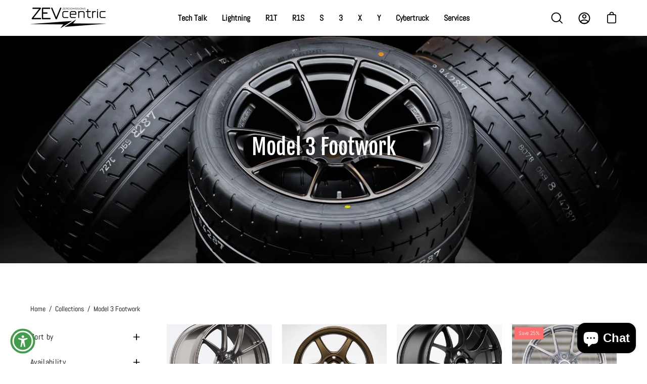

--- FILE ---
content_type: text/html; charset=utf-8
request_url: https://zevcentric.com/collections/wheels?page=2
body_size: 62010
content:
<!doctype html>
<html class="no-js no-touch" lang="en">
<head>
  <meta charset="utf-8">
  <meta http-equiv='X-UA-Compatible' content='IE=edge'>
  <meta name="viewport" content="width=device-width, height=device-height, initial-scale=1.0, minimum-scale=1.0">
  <link rel="canonical" href="https://zevcentric.com/collections/wheels?page=2" />

  <link rel="preload" as="style" href="//zevcentric.com/cdn/shop/t/14/assets/theme.css?v=72761892352884159991668185488">
  <link rel="preload" as="script" href="//zevcentric.com/cdn/shop/t/14/assets/lazysizes.min.js?v=111431644619468174291668185488">
  <link rel="preload" as="script" href="//zevcentric.com/cdn/shop/t/14/assets/theme.js?v=72375802926234944231668185488">
  <link rel="preload" as="image" href="//zevcentric.com/cdn/shop/t/14/assets/loading.svg?v=91665432863842511931668185488">

  <link rel="preconnect" href="https://cdn.shopify.com" crossorigin>
  <link rel="preconnect" href="https://fonts.shopify.com" crossorigin>
  <link rel="preconnect" href="https://monorail-edge.shopifysvc.com" crossorigin><style data-shopify>:root { --loader-image-size: 60px; }:root { --loader-image-size: 320px; }html:not(.is-loading) .loading-overlay { opacity: 0; visibility: hidden; pointer-events: none; }
    .loading-overlay { position: fixed; top: 0; left: 0; z-index: 99999; width: 100vw; height: 100vh; display: flex; align-items: center; justify-content: center; background: var(--bg); transition: opacity 0.3s ease-out, visibility 0s linear 0.3s; }
    .loading-overlay .loader__image { width: 60px; height: 60px; }
    .loading-overlay .loader__image--fallback { width: 320px; height: 100%; background: var(--loader-image) no-repeat center center/contain; }
    .loader__image__holder { position: absolute; top: 0; left: 0; width: 100%; height: 100%; font-size: 0; display: flex; align-items: center; justify-content: center; animation: pulse-loading 2s infinite ease-in-out; }
    .loader__image { max-width: 150px; max-height: 150px; object-fit: contain; }
    .loader--line {
      position: relative;
      height: 4px;
      display: block;
      background-color: var(--button-primary-fade);
      border-radius: 2px;
      overflow: hidden;
      width: 100%;
      opacity: 0;
      visibility: hidden;
      transition: opacity .3s ease, visibility 0s linear .3s;
    }

    .loadMore .loader,
    .is-loading .loader {
      visibility: visible;
      opacity: 1;
      transition-delay: 0s;
    }

    .lazyloaded .loader {
      opacity: 0;
      visibility: hidden;
    }

    .loader-indeterminate { background-color: var(--button-primary-bg); }
    .loader-indeterminate::before {
      content: '';
      position: absolute;
      background-color: inherit;
      top: 0;
      left: -35%;
      width: 100%;
      bottom: 0;
      will-change: transform;
      -webkit-animation: indeterminate 2.1s cubic-bezier(0.65, 0.815, 0.735, 0.395) infinite;
      animation: indeterminate 2.1s cubic-bezier(0.65, 0.815, 0.735, 0.395) infinite;
    }

    .loader-indeterminate::after {
      content: '';
      position: absolute;
      background-color: inherit;
      top: 0;
      left: -200%;
      width: 100%;
      bottom: 0;
      will-change: transform;
      -webkit-animation: indeterminate-short 2.1s cubic-bezier(0.165, 0.84, 0.44, 1) infinite;
      animation: indeterminate-short 2.1s cubic-bezier(0.165, 0.84, 0.44, 1) infinite;
      -webkit-animation-delay: 1.15s;
      animation-delay: 1.15s;
    }

    @keyframes indeterminate {
      0% { transform: translateX(0) scale(0.35, 1); }
      60% { transform: translateX(50%) scale(0.9, 1); }
      100% { transform: translateX(100%) scale(0.9, 1); }
    }
    @keyframes indeterminate-short {
      0% { transform: translateX(0) scale(2, 1); }
      60% { transform: translateX(460px) scale(0.01, 1); }
      100% { transform: translateX(460px) scale(0.01, 1); }
    }
    @keyframes pulse-loading {
      0% { opacity: 1; }
      50% { opacity: .25; }
      100% { opacity: 1; }
    }</style><script>
    const loadingAppearance = "once";
    const loaded = sessionStorage.getItem('loaded');

    if (loadingAppearance === 'once') {
      if (loaded === null) {
        sessionStorage.setItem('loaded', true);
        document.documentElement.classList.add('is-loading');
      }
    } else {
      document.documentElement.classList.add('is-loading');
    }
  </script><link rel="shortcut icon" href="//zevcentric.com/cdn/shop/files/favicon_32x32.png?v=1663133671" type="image/png" />
  <title>Model 3 Footwork &ndash; Page 2 &ndash; zevcentric</title><meta name="description" content="Upgrade your Tesla Model 3&#39;s footwork with premium wheels, TPMS sensors, hub rings, and lug nuts for enhanced performance and style. Shop high-quality fitments at ZEVcentric!"><link rel="preload" as="font" href="//zevcentric.com/cdn/fonts/abel/abel_n4.0254805ccf79872a96d53996a984f2b9039f9995.woff2" type="font/woff2" crossorigin><link rel="preload" as="font" href="//zevcentric.com/cdn/fonts/fjalla_one/fjallaone_n4.262edaf1abaf5ed669f7ecd26fc3e24707a0ad85.woff2" type="font/woff2" crossorigin>

<meta property="og:site_name" content="zevcentric">
<meta property="og:url" content="https://zevcentric.com/collections/wheels?page=2">
<meta property="og:title" content="Model 3 Footwork">
<meta property="og:type" content="product.group">
<meta property="og:description" content="Upgrade your Tesla Model 3&#39;s footwork with premium wheels, TPMS sensors, hub rings, and lug nuts for enhanced performance and style. Shop high-quality fitments at ZEVcentric!"><meta property="og:image" content="http://zevcentric.com/cdn/shop/collections/konig2.jpg?v=1662437739">
  <meta property="og:image:secure_url" content="https://zevcentric.com/cdn/shop/collections/konig2.jpg?v=1662437739">
  <meta property="og:image:width" content="1500">
  <meta property="og:image:height" content="844"><meta name="twitter:card" content="summary_large_image">
<meta name="twitter:title" content="Model 3 Footwork">
<meta name="twitter:description" content="Upgrade your Tesla Model 3&#39;s footwork with premium wheels, TPMS sensors, hub rings, and lug nuts for enhanced performance and style. Shop high-quality fitments at ZEVcentric!"><style data-shopify>@font-face {
  font-family: "Fjalla One";
  font-weight: 400;
  font-style: normal;
  font-display: swap;
  src: url("//zevcentric.com/cdn/fonts/fjalla_one/fjallaone_n4.262edaf1abaf5ed669f7ecd26fc3e24707a0ad85.woff2") format("woff2"),
       url("//zevcentric.com/cdn/fonts/fjalla_one/fjallaone_n4.f67f40342efd2b34cae019d50b4b5c4da6fc5da7.woff") format("woff");
}

@font-face {
  font-family: Abel;
  font-weight: 400;
  font-style: normal;
  font-display: swap;
  src: url("//zevcentric.com/cdn/fonts/abel/abel_n4.0254805ccf79872a96d53996a984f2b9039f9995.woff2") format("woff2"),
       url("//zevcentric.com/cdn/fonts/abel/abel_n4.635ebaebd760542724b79271de73bae7c2091173.woff") format("woff");
}















:root {--COLOR-BUTTON-PRIMARY-BG: #0fc2b2;
  --COLOR-BUTTON-PRIMARY-BG-ALPHA-50: rgba(15, 194, 178, 0.5);
  --COLOR-BUTTON-PRIMARY-FADE: rgba(15, 194, 178, 0.05);
  --COLOR-BUTTON-PRIMARY-TEXT: #fff;
  --COLOR-BUTTON-PRIMARY-TEXT-ALPHA-50: rgba(255, 255, 255, 0.5);
  --COLOR-BUTTON-SECONDARY-BG: #0fc2b2;
  --COLOR-BUTTON-SECONDARY-TEXT: #000;
  --COLOR-BUTTON-SECONDARY-TEXT-ALPHA-50: rgba(255, 255, 255, 0.5);

  --COLOR-HEADING: #000;
  --COLOR-TEXT: #000;
  --COLOR-TEXT-DARKEN: #000000;
  --COLOR-TEXT-LIGHTEN: #333333;
  --COLOR-TEXT-ALPHA-5: rgba(0, 0, 0, 0.05);
  --COLOR-TEXT-ALPHA-8: rgba(0, 0, 0, 0.08);
  --COLOR-TEXT-ALPHA-10: rgba(0, 0, 0, 0.1);
  --COLOR-TEXT-ALPHA-15: rgba(0, 0, 0, 0.15);
  --COLOR-TEXT-ALPHA-25: rgba(0, 0, 0, 0.25);
  --COLOR-TEXT-ALPHA-50: rgba(0, 0, 0, 0.5);
  --COLOR-TEXT-ALPHA-60: rgba(0, 0, 0, 0.6);
  --COLOR-TEXT-ALPHA-85: rgba(0, 0, 0, 0.85);

  --COLOR-BG: #ffffff;
  --COLOR-BG-ALPHA-25: rgba(255, 255, 255, 0.25);
  --COLOR-BG-ALPHA-35: rgba(255, 255, 255, 0.35);
  --COLOR-BG-ALPHA-60: rgba(255, 255, 255, 0.6);
  --COLOR-BG-ALPHA-65: rgba(255, 255, 255, 0.65);
  --COLOR-BG-ALPHA-85: rgba(255, 255, 255, 0.85);
  --COLOR-BG-OVERLAY: rgba(255, 255, 255, 0.75);
  --COLOR-BG-DARKEN: #e6e6e6;
  --COLOR-BG-LIGHTEN-DARKEN: #e6e6e6;
  --COLOR-BG-LIGHTEN-DARKEN-2: #cdcdcd;
  --COLOR-BG-LIGHTEN-DARKEN-3: #b3b3b3;
  --COLOR-BG-LIGHTEN-DARKEN-4: #9a9a9a;
  --COLOR-BG-LIGHTEN-DARKEN-CONTRAST: #b3b3b3;
  --COLOR-BG-LIGHTEN-DARKEN-CONTRAST-2: #999999;
  --COLOR-BG-LIGHTEN-DARKEN-CONTRAST-3: #808080;
  --COLOR-BG-LIGHTEN-DARKEN-CONTRAST-4: #666666;

  --COLOR-INPUT-BG: #ffffff;

  --COLOR-ACCENT: #09e9d5;
  --COLOR-ACCENT-TEXT: #fff;
  --COLOR-ACCENT-ALPHA-50: rgba(9, 233, 213, 0.5);
  --COLOR-ACCENT-ALPHA-30: rgba(9, 233, 213, 0.3);

  --COLOR-TAG-CUSTOM: #000;
  --COLOR-TAG-SAVING: #ff6d6d;

  --COLOR-BORDER: #d3d3d3;
  --COLOR-BORDER-ALPHA-15: rgba(211, 211, 211, 0.15);
  --COLOR-BORDER-ALPHA-30: rgba(211, 211, 211, 0.3);
  --COLOR-BORDER-ALPHA-50: rgba(211, 211, 211, 0.5);
  --COLOR-BORDER-ALPHA-65: rgba(211, 211, 211, 0.65);
  --COLOR-BORDER-LIGHTEN-DARKEN: #868686;
  --COLOR-BORDER-HAIRLINE: #f7f7f7;

  --COLOR-WHITE-BLACK: fff;
  --COLOR-BLACK-WHITE: #000;--COLOR-DISABLED-GREY: rgba(0, 0, 0, 0.05);
  --COLOR-DISABLED-GREY-DARKEN: rgba(0, 0, 0, 0.45);
  --COLOR-ERROR: #D02E2E;
  --COLOR-ERROR-BG: #f3cbcb;
  --COLOR-SUCCESS: #56AD6A;
  --COLOR-SUCCESS-BG: #ECFEF0;
  --COLOR-WARN: #ECBD5E;
  --COLOR-TRANSPARENT: rgba(255, 255, 255, 0);
  --COLOR-WHITE: #fff;
  --COLOR-WHITE-ALPHA-50: rgba(255, 255, 255, 0.5);
  --COLOR-WHITE-ALPHA-60: rgba(255, 255, 255, 0.6);
  --COLOR-BLACK: #000;
  --COLOR-BLACK-ALPHA-50: rgba(0, 0, 0, 0.5);
  --COLOR-BLACK-ALPHA-60: rgba(0, 0, 0, 0.6);--FONT-STACK-BODY: Abel, sans-serif;
  --FONT-STYLE-BODY: normal;
  --FONT-STYLE-BODY-ITALIC: ;
  --FONT-ADJUST-BODY: 1.0;

  --FONT-WEIGHT-BODY: 400;
  --FONT-WEIGHT-BODY-LIGHT: 300;
  --FONT-WEIGHT-BODY-MEDIUM: 500;
  --FONT-WEIGHT-BODY-BOLD: 700;

  --FONT-STACK-HEADING: "Fjalla One", sans-serif;
  --FONT-STYLE-HEADING: normal;
  --FONT-STYLE-HEADING-ITALIC: ;
  --FONT-ADJUST-HEADING: 1.05;

  --FONT-WEIGHT-HEADING: 400;
  --FONT-WEIGHT-HEADING-LIGHT: 300;
  --FONT-WEIGHT-HEADING-MEDIUM: 500;
  --FONT-WEIGHT-HEADING-BOLD: 600;

  --FONT-STACK-NAV: Abel, sans-serif;
  --FONT-STYLE-NAV: normal;
  --FONT-STYLE-NAV-ITALIC: ;
  --FONT-ADJUST-NAV: 1.0;

  --FONT-WEIGHT-NAV: 400;
  --FONT-WEIGHT-NAV-LIGHT: 300;
  --FONT-WEIGHT-NAV-MEDIUM: 500;
  --FONT-WEIGHT-NAV-BOLD: 600;

  --FONT-STACK-BUTTON: Abel, sans-serif;
  --FONT-STYLE-BUTTON: normal;
  --FONT-STYLE-BUTTON-ITALIC: ;
  --FONT-ADJUST-BUTTON: 1.0;

  --FONT-WEIGHT-BUTTON: 400;
  --FONT-WEIGHT-BUTTON-MEDIUM: 500;
  --FONT-WEIGHT-BUTTON-BOLD: 600;

  --FONT-STACK-SUBHEADING: Abel, sans-serif;
  --FONT-STYLE-SUBHEADING: normal;
  --FONT-STYLE-SUBHEADING-ITALIC: ;
  --FONT-ADJUST-SUBHEADING: 0.95;

  --FONT-WEIGHT-SUBHEADING: 400;
  --FONT-WEIGHT-SUBHEADING-LIGHT: 300;
  --FONT-WEIGHT-SUBHEADING-MEDIUM: 500;
  --FONT-WEIGHT-SUBHEADING-BOLD: 600;

  --LETTER-SPACING-SUBHEADING: -0.025em;
  --LETTER-SPACING-BUTTON: 0.0em;

  --BUTTON-TEXT-CAPS: none;
  --SUBHEADING-TEXT-CAPS: none;--FONT-SIZE-INPUT: 1.0rem;--RADIUS: 0px;
  --RADIUS-SMALL: 0px;
  --RADIUS-TINY: 0px;
  --RADIUS-BADGE: 0px;
  --RADIUS-CHECKBOX: 0px;
  --RADIUS-TEXTAREA: 0px;--PRODUCT-MEDIA-PADDING-TOP: 80.0%;--SITE-WIDTH: 1440px;
  --SITE-WIDTH-NARROW: 840px;--loading-svg: url( "//zevcentric.com/cdn/shop/t/14/assets/loading.svg?v=91665432863842511931668185488" );
  --icon-check: url( "//zevcentric.com/cdn/shop/t/14/assets/icon-check.svg?v=175316081881880408121668185488" );
  --icon-close: url( "//zevcentric.com/cdn/shop/t/14/assets/icon-close.svg?v=152460236205633315831668185488" );
  --icon-zoom-in: url( "//zevcentric.com/cdn/shop/t/14/assets/icon-zoom-in.svg?v=157433013461716915331668185488" );
  --icon-zoom-out: url( "//zevcentric.com/cdn/shop/t/14/assets/icon-zoom-out.svg?v=164909107869959372931668185488" );--collection-sticky-bar-height: 0;
  --collection-image-padding-top: 60%;

  --drawer-width: 400px;
  --drawer-transition: transform 0.4s cubic-bezier(0.46, 0.01, 0.32, 1);--full-height: 100vh;
  --header-height: 60px;
  --content-full: calc(100vh - var(--header-height));
  --announcement-height: 0px;--gutter: 60px;
  --gutter-mobile: 20px;
  --grid-gutter: 20px;--inner: 20px;
  --inner-tablet: 18px;
  --inner-mobile: 16px;--grid: repeat(4, minmax(0, 1fr));
  --grid-tablet: repeat(2, minmax(0, 1fr));
  --grid-mobile: repeat(2, minmax(0, 1fr));
  --megamenu-grid: repeat(4, minmax(0, 1fr));
  --grid-row: 1 / span 4;--scrollbar-width: 0px;--overlay: #000;
  --overlay-opacity: 1;--swatch-size: 40px;

  
  --move-offset: 20px;

  
  --autoplay-speed: 2200ms;

  
--filter-bg: .97;
  
    --product-filter-bg: 1.0;}</style><link href="//zevcentric.com/cdn/shop/t/14/assets/theme.css?v=72761892352884159991668185488" rel="stylesheet" type="text/css" media="all" /><script type="text/javascript">
    if (window.MSInputMethodContext && document.documentMode) {
      var scripts = document.getElementsByTagName('script')[0];
      var polyfill = document.createElement("script");
      polyfill.defer = true;
      polyfill.src = "//zevcentric.com/cdn/shop/t/14/assets/ie11.js?v=164037955086922138091668185488";

      scripts.parentNode.insertBefore(polyfill, scripts);

      document.documentElement.classList.add('ie11');
    } else {
      document.documentElement.className = document.documentElement.className.replace('no-js', 'js');
    }

    let root = '/';
    if (root[root.length - 1] !== '/') {
      root = `${root}/`;
    }

    window.theme = {
      assets: {
        smoothscroll: '//zevcentric.com/cdn/shop/t/14/assets/smoothscroll.js?v=37906625415260927261668185488',
        no_image: "//zevcentric.com/cdn/shopifycloud/storefront/assets/no-image-2048-a2addb12_1024x.gif",
        swatches: '//zevcentric.com/cdn/shop/t/14/assets/swatches.json?v=108341084980828767351668185488',
        base: "//zevcentric.com/cdn/shop/t/14/assets/"
      },
      routes: {
        root: root,
        cart_url: "\/cart",
        cart_add_url: "\/cart\/add",
        cart_change_url: "\/cart\/change",
        shop_url: "https:\/\/zevcentric.com",
        search_url: "\/search",
        product_recommendations_url: "\/recommendations\/products"
      },
      strings: {
        add_to_cart: "Add to Cart",
        cart_acceptance_error: "You must accept our terms and conditions.",
        cart_empty: "Your cart is currently empty.",
        cart_price: "Price",
        cart_quantity: "Quantity",
        cart_items_one: "{{ count }} item",
        cart_items_many: "{{ count }} items",
        cart_title: "Cart",
        cart_total: "Total",
        continue_shopping: "Continue Shopping",
        free: "Free",
        limit_error: "Sorry, looks like we don\u0026#39;t have enough of this product.",
        no_results: "No results found",
        preorder: "Pre-Order",
        remove: "Remove",
        results_one: " result",
        results_other: " results",
        sale_badge_text: "Sale",
        saving_badge: "Save {{ discount }}",
        saving_up_to_badge: "Save up to {{ discount }}",
        sold_out: "Sold Out",
        subscription: "Subscription",
        unavailable: "Unavailable",
        unit_price_label: "Unit price",
        unit_price_separator: "per",
        view_all: "View All",
        zero_qty_error: "Quantity must be greater than 0.",
        delete_confirm: "Are you sure you wish to delete this address?"
      },
      icons: {
        plus: '<svg aria-hidden="true" focusable="false" role="presentation" class="icon icon-toggle-plus" viewBox="0 0 19 20"><path d="M10.725 11.02h6.671c.566 0 1.03-.506 1.03-1.072 0-.565-.464-1.07-1.03-1.07h-6.67V2.27c0-.565-.506-1.029-1.072-1.029-.566 0-1.071.464-1.071 1.03v6.605h-6.63c-.566 0-1.029.506-1.029 1.071 0 .566.463 1.072 1.029 1.072h6.63v6.695c0 .566.505 1.03 1.07 1.03.566 0 1.072-.464 1.072-1.03V11.02z"/></svg>',
        minus: '<svg aria-hidden="true" focusable="false" role="presentation" class="icon icon-toggle-minus" viewBox="0 0 19 20"><path d="M10.725 11.02h6.671c.566 0 1.03-.506 1.03-1.072 0-.565-.464-1.07-1.03-1.07H1.953c-.566 0-1.029.505-1.029 1.07 0 .566.463 1.072 1.029 1.072h8.772z"/></svg>',
        close: '<svg aria-hidden="true" focusable="false" role="presentation" class="icon icon-close" viewBox="0 0 25 25"><path d="M11.374 12.167L1.236 22.304a1.09 1.09 0 001.543 1.543L12.917 13.71l10.137 10.138a1.09 1.09 0 001.543-1.543L14.46 12.167 24.597 2.029A1.09 1.09 0 0023.054.486L12.917 10.624 2.779.486A1.09 1.09 0 001.236 2.03l10.138 10.138z"/></svg>',
        closeSmall: '<svg aria-hidden="true" focusable="false" role="presentation" class="icon icon-close-small" viewBox="0 0 20 20"><path d="M15.89 14.696l-4.734-4.734 4.717-4.717c.4-.4.37-1.085-.03-1.485s-1.085-.43-1.485-.03L9.641 8.447 4.97 3.776c-.4-.4-1.085-.37-1.485.03s-.43 1.085-.03 1.485l4.671 4.671-4.688 4.688c-.4.4-.37 1.085.03 1.485s1.085.43 1.485.03l4.688-4.687 4.734 4.734c.4.4 1.085.37 1.485-.03s.43-1.085.03-1.485z"/></svg>'
      },
      settings: {
        animations: true,
        cartType: "drawer",
        enableAcceptTerms: true,
        enableInfinityScroll: false,
        enablePaymentButton: true,
        gridImageSize: "cover",
        gridImageAspectRatio: 0.8,
        mobileMenuBehaviour: "trigger",
        productGridHover: "slideshow",
        savingBadgeType: "percentage",
        showBadge: true,
        showSoldBadge: true,
        showSavingBadge: true,
        quickButton: "view",
      },
      sizes: {
        mobile: 480,
        small: 768,
        large: 1024,
        widescreen: 1440
      },
      moneyFormat: "${{amount}}",
      info: {
        name: 'Palo Alto'
      },
      version: '4.1.1'
    };
    window.lazySizesConfig = window.lazySizesConfig || {};
    window.lazySizesConfig.preloadAfterLoad = true;
    window.PaloAlto = window.PaloAlto || {};
    window.slate = window.slate || {};
    window.isHeaderTransparent = false;
    window.initialHeaderHeight = 60;
    window.lastWindowWidth = window.innerWidth || document.documentElement.clientWidth;
  </script>
  <script src="//zevcentric.com/cdn/shop/t/14/assets/lazysizes.min.js?v=111431644619468174291668185488" async="async"></script><script src="//zevcentric.com/cdn/shop/t/14/assets/theme.js?v=72375802926234944231668185488" defer="defer"></script>

  <script>window.performance && window.performance.mark && window.performance.mark('shopify.content_for_header.start');</script><meta name="facebook-domain-verification" content="z593i5vpfnym5o1pmtu2eovgle4501">
<meta name="google-site-verification" content="O489wXuuokS1wPqizU4_7_bAMYfuK2V6R0yMI1IjqbY">
<meta id="shopify-digital-wallet" name="shopify-digital-wallet" content="/65837203701/digital_wallets/dialog">
<meta name="shopify-checkout-api-token" content="7f6f1700d1f4e01fda9415a4458fcdd7">
<link rel="alternate" type="application/atom+xml" title="Feed" href="/collections/wheels.atom" />
<link rel="prev" href="/collections/wheels?page=1">
<link rel="next" href="/collections/wheels?page=3">
<link rel="alternate" type="application/json+oembed" href="https://zevcentric.com/collections/wheels.oembed?page=2">
<script async="async" src="/checkouts/internal/preloads.js?locale=en-US"></script>
<link rel="preconnect" href="https://shop.app" crossorigin="anonymous">
<script async="async" src="https://shop.app/checkouts/internal/preloads.js?locale=en-US&shop_id=65837203701" crossorigin="anonymous"></script>
<script id="shopify-features" type="application/json">{"accessToken":"7f6f1700d1f4e01fda9415a4458fcdd7","betas":["rich-media-storefront-analytics"],"domain":"zevcentric.com","predictiveSearch":true,"shopId":65837203701,"locale":"en"}</script>
<script>var Shopify = Shopify || {};
Shopify.shop = "zevcentric-6859.myshopify.com";
Shopify.locale = "en";
Shopify.currency = {"active":"USD","rate":"1.0"};
Shopify.country = "US";
Shopify.theme = {"name":"MASTER THEME","id":136225161461,"schema_name":"Palo Alto","schema_version":"4.1.1","theme_store_id":777,"role":"main"};
Shopify.theme.handle = "null";
Shopify.theme.style = {"id":null,"handle":null};
Shopify.cdnHost = "zevcentric.com/cdn";
Shopify.routes = Shopify.routes || {};
Shopify.routes.root = "/";</script>
<script type="module">!function(o){(o.Shopify=o.Shopify||{}).modules=!0}(window);</script>
<script>!function(o){function n(){var o=[];function n(){o.push(Array.prototype.slice.apply(arguments))}return n.q=o,n}var t=o.Shopify=o.Shopify||{};t.loadFeatures=n(),t.autoloadFeatures=n()}(window);</script>
<script>
  window.ShopifyPay = window.ShopifyPay || {};
  window.ShopifyPay.apiHost = "shop.app\/pay";
  window.ShopifyPay.redirectState = null;
</script>
<script id="shop-js-analytics" type="application/json">{"pageType":"collection"}</script>
<script defer="defer" async type="module" src="//zevcentric.com/cdn/shopifycloud/shop-js/modules/v2/client.init-shop-cart-sync_C5BV16lS.en.esm.js"></script>
<script defer="defer" async type="module" src="//zevcentric.com/cdn/shopifycloud/shop-js/modules/v2/chunk.common_CygWptCX.esm.js"></script>
<script type="module">
  await import("//zevcentric.com/cdn/shopifycloud/shop-js/modules/v2/client.init-shop-cart-sync_C5BV16lS.en.esm.js");
await import("//zevcentric.com/cdn/shopifycloud/shop-js/modules/v2/chunk.common_CygWptCX.esm.js");

  window.Shopify.SignInWithShop?.initShopCartSync?.({"fedCMEnabled":true,"windoidEnabled":true});

</script>
<script>
  window.Shopify = window.Shopify || {};
  if (!window.Shopify.featureAssets) window.Shopify.featureAssets = {};
  window.Shopify.featureAssets['shop-js'] = {"shop-cart-sync":["modules/v2/client.shop-cart-sync_ZFArdW7E.en.esm.js","modules/v2/chunk.common_CygWptCX.esm.js"],"init-fed-cm":["modules/v2/client.init-fed-cm_CmiC4vf6.en.esm.js","modules/v2/chunk.common_CygWptCX.esm.js"],"shop-button":["modules/v2/client.shop-button_tlx5R9nI.en.esm.js","modules/v2/chunk.common_CygWptCX.esm.js"],"shop-cash-offers":["modules/v2/client.shop-cash-offers_DOA2yAJr.en.esm.js","modules/v2/chunk.common_CygWptCX.esm.js","modules/v2/chunk.modal_D71HUcav.esm.js"],"init-windoid":["modules/v2/client.init-windoid_sURxWdc1.en.esm.js","modules/v2/chunk.common_CygWptCX.esm.js"],"shop-toast-manager":["modules/v2/client.shop-toast-manager_ClPi3nE9.en.esm.js","modules/v2/chunk.common_CygWptCX.esm.js"],"init-shop-email-lookup-coordinator":["modules/v2/client.init-shop-email-lookup-coordinator_B8hsDcYM.en.esm.js","modules/v2/chunk.common_CygWptCX.esm.js"],"init-shop-cart-sync":["modules/v2/client.init-shop-cart-sync_C5BV16lS.en.esm.js","modules/v2/chunk.common_CygWptCX.esm.js"],"avatar":["modules/v2/client.avatar_BTnouDA3.en.esm.js"],"pay-button":["modules/v2/client.pay-button_FdsNuTd3.en.esm.js","modules/v2/chunk.common_CygWptCX.esm.js"],"init-customer-accounts":["modules/v2/client.init-customer-accounts_DxDtT_ad.en.esm.js","modules/v2/client.shop-login-button_C5VAVYt1.en.esm.js","modules/v2/chunk.common_CygWptCX.esm.js","modules/v2/chunk.modal_D71HUcav.esm.js"],"init-shop-for-new-customer-accounts":["modules/v2/client.init-shop-for-new-customer-accounts_ChsxoAhi.en.esm.js","modules/v2/client.shop-login-button_C5VAVYt1.en.esm.js","modules/v2/chunk.common_CygWptCX.esm.js","modules/v2/chunk.modal_D71HUcav.esm.js"],"shop-login-button":["modules/v2/client.shop-login-button_C5VAVYt1.en.esm.js","modules/v2/chunk.common_CygWptCX.esm.js","modules/v2/chunk.modal_D71HUcav.esm.js"],"init-customer-accounts-sign-up":["modules/v2/client.init-customer-accounts-sign-up_CPSyQ0Tj.en.esm.js","modules/v2/client.shop-login-button_C5VAVYt1.en.esm.js","modules/v2/chunk.common_CygWptCX.esm.js","modules/v2/chunk.modal_D71HUcav.esm.js"],"shop-follow-button":["modules/v2/client.shop-follow-button_Cva4Ekp9.en.esm.js","modules/v2/chunk.common_CygWptCX.esm.js","modules/v2/chunk.modal_D71HUcav.esm.js"],"checkout-modal":["modules/v2/client.checkout-modal_BPM8l0SH.en.esm.js","modules/v2/chunk.common_CygWptCX.esm.js","modules/v2/chunk.modal_D71HUcav.esm.js"],"lead-capture":["modules/v2/client.lead-capture_Bi8yE_yS.en.esm.js","modules/v2/chunk.common_CygWptCX.esm.js","modules/v2/chunk.modal_D71HUcav.esm.js"],"shop-login":["modules/v2/client.shop-login_D6lNrXab.en.esm.js","modules/v2/chunk.common_CygWptCX.esm.js","modules/v2/chunk.modal_D71HUcav.esm.js"],"payment-terms":["modules/v2/client.payment-terms_CZxnsJam.en.esm.js","modules/v2/chunk.common_CygWptCX.esm.js","modules/v2/chunk.modal_D71HUcav.esm.js"]};
</script>
<script>(function() {
  var isLoaded = false;
  function asyncLoad() {
    if (isLoaded) return;
    isLoaded = true;
    var urls = ["https:\/\/public.zoorix.com\/sdk.min.js?shop=zevcentric-6859.myshopify.com","https:\/\/zegsu.com\/shopify\/tiktok-feed\/widget?version=1.0.0\u0026shop=zevcentric-6859.myshopify.com\u0026token=1666208735\u0026shop=zevcentric-6859.myshopify.com","https:\/\/zegsuapps.com\/shopify\/tiktok-feed\/widget?version=1.0.0\u0026shop=zevcentric-6859.myshopify.com\u0026token=0\u0026shop=zevcentric-6859.myshopify.com","https:\/\/storage.googleapis.com\/timesact-resources\/scripts\/timesact.js?shop=zevcentric-6859.myshopify.com","https:\/\/cdn.robinpro.gallery\/js\/client.js?v=5ad0431\u0026shop=zevcentric-6859.myshopify.com"];
    for (var i = 0; i < urls.length; i++) {
      var s = document.createElement('script');
      s.type = 'text/javascript';
      s.async = true;
      s.src = urls[i];
      var x = document.getElementsByTagName('script')[0];
      x.parentNode.insertBefore(s, x);
    }
  };
  if(window.attachEvent) {
    window.attachEvent('onload', asyncLoad);
  } else {
    window.addEventListener('load', asyncLoad, false);
  }
})();</script>
<script id="__st">var __st={"a":65837203701,"offset":-28800,"reqid":"eb3376cf-cbd9-486e-8d68-883d281cb314-1768627890","pageurl":"zevcentric.com\/collections\/wheels?page=2","u":"8fad31b9b7ee","p":"collection","rtyp":"collection","rid":400000286965};</script>
<script>window.ShopifyPaypalV4VisibilityTracking = true;</script>
<script id="captcha-bootstrap">!function(){'use strict';const t='contact',e='account',n='new_comment',o=[[t,t],['blogs',n],['comments',n],[t,'customer']],c=[[e,'customer_login'],[e,'guest_login'],[e,'recover_customer_password'],[e,'create_customer']],r=t=>t.map((([t,e])=>`form[action*='/${t}']:not([data-nocaptcha='true']) input[name='form_type'][value='${e}']`)).join(','),a=t=>()=>t?[...document.querySelectorAll(t)].map((t=>t.form)):[];function s(){const t=[...o],e=r(t);return a(e)}const i='password',u='form_key',d=['recaptcha-v3-token','g-recaptcha-response','h-captcha-response',i],f=()=>{try{return window.sessionStorage}catch{return}},m='__shopify_v',_=t=>t.elements[u];function p(t,e,n=!1){try{const o=window.sessionStorage,c=JSON.parse(o.getItem(e)),{data:r}=function(t){const{data:e,action:n}=t;return t[m]||n?{data:e,action:n}:{data:t,action:n}}(c);for(const[e,n]of Object.entries(r))t.elements[e]&&(t.elements[e].value=n);n&&o.removeItem(e)}catch(o){console.error('form repopulation failed',{error:o})}}const l='form_type',E='cptcha';function T(t){t.dataset[E]=!0}const w=window,h=w.document,L='Shopify',v='ce_forms',y='captcha';let A=!1;((t,e)=>{const n=(g='f06e6c50-85a8-45c8-87d0-21a2b65856fe',I='https://cdn.shopify.com/shopifycloud/storefront-forms-hcaptcha/ce_storefront_forms_captcha_hcaptcha.v1.5.2.iife.js',D={infoText:'Protected by hCaptcha',privacyText:'Privacy',termsText:'Terms'},(t,e,n)=>{const o=w[L][v],c=o.bindForm;if(c)return c(t,g,e,D).then(n);var r;o.q.push([[t,g,e,D],n]),r=I,A||(h.body.append(Object.assign(h.createElement('script'),{id:'captcha-provider',async:!0,src:r})),A=!0)});var g,I,D;w[L]=w[L]||{},w[L][v]=w[L][v]||{},w[L][v].q=[],w[L][y]=w[L][y]||{},w[L][y].protect=function(t,e){n(t,void 0,e),T(t)},Object.freeze(w[L][y]),function(t,e,n,w,h,L){const[v,y,A,g]=function(t,e,n){const i=e?o:[],u=t?c:[],d=[...i,...u],f=r(d),m=r(i),_=r(d.filter((([t,e])=>n.includes(e))));return[a(f),a(m),a(_),s()]}(w,h,L),I=t=>{const e=t.target;return e instanceof HTMLFormElement?e:e&&e.form},D=t=>v().includes(t);t.addEventListener('submit',(t=>{const e=I(t);if(!e)return;const n=D(e)&&!e.dataset.hcaptchaBound&&!e.dataset.recaptchaBound,o=_(e),c=g().includes(e)&&(!o||!o.value);(n||c)&&t.preventDefault(),c&&!n&&(function(t){try{if(!f())return;!function(t){const e=f();if(!e)return;const n=_(t);if(!n)return;const o=n.value;o&&e.removeItem(o)}(t);const e=Array.from(Array(32),(()=>Math.random().toString(36)[2])).join('');!function(t,e){_(t)||t.append(Object.assign(document.createElement('input'),{type:'hidden',name:u})),t.elements[u].value=e}(t,e),function(t,e){const n=f();if(!n)return;const o=[...t.querySelectorAll(`input[type='${i}']`)].map((({name:t})=>t)),c=[...d,...o],r={};for(const[a,s]of new FormData(t).entries())c.includes(a)||(r[a]=s);n.setItem(e,JSON.stringify({[m]:1,action:t.action,data:r}))}(t,e)}catch(e){console.error('failed to persist form',e)}}(e),e.submit())}));const S=(t,e)=>{t&&!t.dataset[E]&&(n(t,e.some((e=>e===t))),T(t))};for(const o of['focusin','change'])t.addEventListener(o,(t=>{const e=I(t);D(e)&&S(e,y())}));const B=e.get('form_key'),M=e.get(l),P=B&&M;t.addEventListener('DOMContentLoaded',(()=>{const t=y();if(P)for(const e of t)e.elements[l].value===M&&p(e,B);[...new Set([...A(),...v().filter((t=>'true'===t.dataset.shopifyCaptcha))])].forEach((e=>S(e,t)))}))}(h,new URLSearchParams(w.location.search),n,t,e,['guest_login'])})(!0,!0)}();</script>
<script integrity="sha256-4kQ18oKyAcykRKYeNunJcIwy7WH5gtpwJnB7kiuLZ1E=" data-source-attribution="shopify.loadfeatures" defer="defer" src="//zevcentric.com/cdn/shopifycloud/storefront/assets/storefront/load_feature-a0a9edcb.js" crossorigin="anonymous"></script>
<script crossorigin="anonymous" defer="defer" src="//zevcentric.com/cdn/shopifycloud/storefront/assets/shopify_pay/storefront-65b4c6d7.js?v=20250812"></script>
<script data-source-attribution="shopify.dynamic_checkout.dynamic.init">var Shopify=Shopify||{};Shopify.PaymentButton=Shopify.PaymentButton||{isStorefrontPortableWallets:!0,init:function(){window.Shopify.PaymentButton.init=function(){};var t=document.createElement("script");t.src="https://zevcentric.com/cdn/shopifycloud/portable-wallets/latest/portable-wallets.en.js",t.type="module",document.head.appendChild(t)}};
</script>
<script data-source-attribution="shopify.dynamic_checkout.buyer_consent">
  function portableWalletsHideBuyerConsent(e){var t=document.getElementById("shopify-buyer-consent"),n=document.getElementById("shopify-subscription-policy-button");t&&n&&(t.classList.add("hidden"),t.setAttribute("aria-hidden","true"),n.removeEventListener("click",e))}function portableWalletsShowBuyerConsent(e){var t=document.getElementById("shopify-buyer-consent"),n=document.getElementById("shopify-subscription-policy-button");t&&n&&(t.classList.remove("hidden"),t.removeAttribute("aria-hidden"),n.addEventListener("click",e))}window.Shopify?.PaymentButton&&(window.Shopify.PaymentButton.hideBuyerConsent=portableWalletsHideBuyerConsent,window.Shopify.PaymentButton.showBuyerConsent=portableWalletsShowBuyerConsent);
</script>
<script data-source-attribution="shopify.dynamic_checkout.cart.bootstrap">document.addEventListener("DOMContentLoaded",(function(){function t(){return document.querySelector("shopify-accelerated-checkout-cart, shopify-accelerated-checkout")}if(t())Shopify.PaymentButton.init();else{new MutationObserver((function(e,n){t()&&(Shopify.PaymentButton.init(),n.disconnect())})).observe(document.body,{childList:!0,subtree:!0})}}));
</script>
<link id="shopify-accelerated-checkout-styles" rel="stylesheet" media="screen" href="https://zevcentric.com/cdn/shopifycloud/portable-wallets/latest/accelerated-checkout-backwards-compat.css" crossorigin="anonymous">
<style id="shopify-accelerated-checkout-cart">
        #shopify-buyer-consent {
  margin-top: 1em;
  display: inline-block;
  width: 100%;
}

#shopify-buyer-consent.hidden {
  display: none;
}

#shopify-subscription-policy-button {
  background: none;
  border: none;
  padding: 0;
  text-decoration: underline;
  font-size: inherit;
  cursor: pointer;
}

#shopify-subscription-policy-button::before {
  box-shadow: none;
}

      </style>

<script>window.performance && window.performance.mark && window.performance.mark('shopify.content_for_header.end');</script>
<!-- BEGIN app block: shopify://apps/yotpo-product-reviews/blocks/settings/eb7dfd7d-db44-4334-bc49-c893b51b36cf -->


  <script type="text/javascript" src="https://cdn-widgetsrepository.yotpo.com/v1/loader/7103MFKTuni67p99u3K5DPKjllMewrYpYKEkTNDr?languageCode=en" async></script>



  
<!-- END app block --><!-- BEGIN app block: shopify://apps/zoorix-cross-sell/blocks/zoorix-head/51fffd07-f9df-4d6a-b901-6d14b243dcad -->
<script>
  window.zoorixCartData = {
    currency: "USD",
    currency_symbol: "$",
    
    original_total_price: 0,
    total_discount: 0,
    item_count: 0,
    items: [
        
    ]
    
  };

  window.Zoorix = window.Zoorix || {};
  window.Zoorix.collectionsHash = {};

  

  
  window.Zoorix.moneyFormat = "${{amount}}";
  window.Zoorix.moneyFormatWithCurrency = "${{amount}} USD";
  window.Zoorix.template = "collection";

</script>

<!--<script src="https://cdn.shopify.com/s/javascripts/currencies.js" async></script>-->
<script async src=https://public.zoorix.com/domains/zevcentric-6859.myshopify.com/zoorix.js></script>


<!-- END app block --><!-- BEGIN app block: shopify://apps/instaslides/blocks/app-embed-block/d2c06412-2e76-4a2a-b223-be768fbc706f --><script>
function injectScript(src) {
    return new Promise((resolve, reject) => {
        const script = document.createElement('script');
        script.src = src;
        script.addEventListener('load', resolve);
        script.addEventListener('error', e => reject(e.error));
        document.head.appendChild(script);
    });
}
injectScript("https://d3e5sksd3aflri.cloudfront.net/assets/bundle.js");
</script>

<style>
    .ig-slider-feed-element-image {
        display:block !important;
    }
    .vw-instagram-slider-feed .text-center.section-header {
        text-align: center;
    }
</style>

<!-- END app block --><script src="https://cdn.shopify.com/extensions/7bc9bb47-adfa-4267-963e-cadee5096caf/inbox-1252/assets/inbox-chat-loader.js" type="text/javascript" defer="defer"></script>
<link href="https://monorail-edge.shopifysvc.com" rel="dns-prefetch">
<script>(function(){if ("sendBeacon" in navigator && "performance" in window) {try {var session_token_from_headers = performance.getEntriesByType('navigation')[0].serverTiming.find(x => x.name == '_s').description;} catch {var session_token_from_headers = undefined;}var session_cookie_matches = document.cookie.match(/_shopify_s=([^;]*)/);var session_token_from_cookie = session_cookie_matches && session_cookie_matches.length === 2 ? session_cookie_matches[1] : "";var session_token = session_token_from_headers || session_token_from_cookie || "";function handle_abandonment_event(e) {var entries = performance.getEntries().filter(function(entry) {return /monorail-edge.shopifysvc.com/.test(entry.name);});if (!window.abandonment_tracked && entries.length === 0) {window.abandonment_tracked = true;var currentMs = Date.now();var navigation_start = performance.timing.navigationStart;var payload = {shop_id: 65837203701,url: window.location.href,navigation_start,duration: currentMs - navigation_start,session_token,page_type: "collection"};window.navigator.sendBeacon("https://monorail-edge.shopifysvc.com/v1/produce", JSON.stringify({schema_id: "online_store_buyer_site_abandonment/1.1",payload: payload,metadata: {event_created_at_ms: currentMs,event_sent_at_ms: currentMs}}));}}window.addEventListener('pagehide', handle_abandonment_event);}}());</script>
<script id="web-pixels-manager-setup">(function e(e,d,r,n,o){if(void 0===o&&(o={}),!Boolean(null===(a=null===(i=window.Shopify)||void 0===i?void 0:i.analytics)||void 0===a?void 0:a.replayQueue)){var i,a;window.Shopify=window.Shopify||{};var t=window.Shopify;t.analytics=t.analytics||{};var s=t.analytics;s.replayQueue=[],s.publish=function(e,d,r){return s.replayQueue.push([e,d,r]),!0};try{self.performance.mark("wpm:start")}catch(e){}var l=function(){var e={modern:/Edge?\/(1{2}[4-9]|1[2-9]\d|[2-9]\d{2}|\d{4,})\.\d+(\.\d+|)|Firefox\/(1{2}[4-9]|1[2-9]\d|[2-9]\d{2}|\d{4,})\.\d+(\.\d+|)|Chrom(ium|e)\/(9{2}|\d{3,})\.\d+(\.\d+|)|(Maci|X1{2}).+ Version\/(15\.\d+|(1[6-9]|[2-9]\d|\d{3,})\.\d+)([,.]\d+|)( \(\w+\)|)( Mobile\/\w+|) Safari\/|Chrome.+OPR\/(9{2}|\d{3,})\.\d+\.\d+|(CPU[ +]OS|iPhone[ +]OS|CPU[ +]iPhone|CPU IPhone OS|CPU iPad OS)[ +]+(15[._]\d+|(1[6-9]|[2-9]\d|\d{3,})[._]\d+)([._]\d+|)|Android:?[ /-](13[3-9]|1[4-9]\d|[2-9]\d{2}|\d{4,})(\.\d+|)(\.\d+|)|Android.+Firefox\/(13[5-9]|1[4-9]\d|[2-9]\d{2}|\d{4,})\.\d+(\.\d+|)|Android.+Chrom(ium|e)\/(13[3-9]|1[4-9]\d|[2-9]\d{2}|\d{4,})\.\d+(\.\d+|)|SamsungBrowser\/([2-9]\d|\d{3,})\.\d+/,legacy:/Edge?\/(1[6-9]|[2-9]\d|\d{3,})\.\d+(\.\d+|)|Firefox\/(5[4-9]|[6-9]\d|\d{3,})\.\d+(\.\d+|)|Chrom(ium|e)\/(5[1-9]|[6-9]\d|\d{3,})\.\d+(\.\d+|)([\d.]+$|.*Safari\/(?![\d.]+ Edge\/[\d.]+$))|(Maci|X1{2}).+ Version\/(10\.\d+|(1[1-9]|[2-9]\d|\d{3,})\.\d+)([,.]\d+|)( \(\w+\)|)( Mobile\/\w+|) Safari\/|Chrome.+OPR\/(3[89]|[4-9]\d|\d{3,})\.\d+\.\d+|(CPU[ +]OS|iPhone[ +]OS|CPU[ +]iPhone|CPU IPhone OS|CPU iPad OS)[ +]+(10[._]\d+|(1[1-9]|[2-9]\d|\d{3,})[._]\d+)([._]\d+|)|Android:?[ /-](13[3-9]|1[4-9]\d|[2-9]\d{2}|\d{4,})(\.\d+|)(\.\d+|)|Mobile Safari.+OPR\/([89]\d|\d{3,})\.\d+\.\d+|Android.+Firefox\/(13[5-9]|1[4-9]\d|[2-9]\d{2}|\d{4,})\.\d+(\.\d+|)|Android.+Chrom(ium|e)\/(13[3-9]|1[4-9]\d|[2-9]\d{2}|\d{4,})\.\d+(\.\d+|)|Android.+(UC? ?Browser|UCWEB|U3)[ /]?(15\.([5-9]|\d{2,})|(1[6-9]|[2-9]\d|\d{3,})\.\d+)\.\d+|SamsungBrowser\/(5\.\d+|([6-9]|\d{2,})\.\d+)|Android.+MQ{2}Browser\/(14(\.(9|\d{2,})|)|(1[5-9]|[2-9]\d|\d{3,})(\.\d+|))(\.\d+|)|K[Aa][Ii]OS\/(3\.\d+|([4-9]|\d{2,})\.\d+)(\.\d+|)/},d=e.modern,r=e.legacy,n=navigator.userAgent;return n.match(d)?"modern":n.match(r)?"legacy":"unknown"}(),u="modern"===l?"modern":"legacy",c=(null!=n?n:{modern:"",legacy:""})[u],f=function(e){return[e.baseUrl,"/wpm","/b",e.hashVersion,"modern"===e.buildTarget?"m":"l",".js"].join("")}({baseUrl:d,hashVersion:r,buildTarget:u}),m=function(e){var d=e.version,r=e.bundleTarget,n=e.surface,o=e.pageUrl,i=e.monorailEndpoint;return{emit:function(e){var a=e.status,t=e.errorMsg,s=(new Date).getTime(),l=JSON.stringify({metadata:{event_sent_at_ms:s},events:[{schema_id:"web_pixels_manager_load/3.1",payload:{version:d,bundle_target:r,page_url:o,status:a,surface:n,error_msg:t},metadata:{event_created_at_ms:s}}]});if(!i)return console&&console.warn&&console.warn("[Web Pixels Manager] No Monorail endpoint provided, skipping logging."),!1;try{return self.navigator.sendBeacon.bind(self.navigator)(i,l)}catch(e){}var u=new XMLHttpRequest;try{return u.open("POST",i,!0),u.setRequestHeader("Content-Type","text/plain"),u.send(l),!0}catch(e){return console&&console.warn&&console.warn("[Web Pixels Manager] Got an unhandled error while logging to Monorail."),!1}}}}({version:r,bundleTarget:l,surface:e.surface,pageUrl:self.location.href,monorailEndpoint:e.monorailEndpoint});try{o.browserTarget=l,function(e){var d=e.src,r=e.async,n=void 0===r||r,o=e.onload,i=e.onerror,a=e.sri,t=e.scriptDataAttributes,s=void 0===t?{}:t,l=document.createElement("script"),u=document.querySelector("head"),c=document.querySelector("body");if(l.async=n,l.src=d,a&&(l.integrity=a,l.crossOrigin="anonymous"),s)for(var f in s)if(Object.prototype.hasOwnProperty.call(s,f))try{l.dataset[f]=s[f]}catch(e){}if(o&&l.addEventListener("load",o),i&&l.addEventListener("error",i),u)u.appendChild(l);else{if(!c)throw new Error("Did not find a head or body element to append the script");c.appendChild(l)}}({src:f,async:!0,onload:function(){if(!function(){var e,d;return Boolean(null===(d=null===(e=window.Shopify)||void 0===e?void 0:e.analytics)||void 0===d?void 0:d.initialized)}()){var d=window.webPixelsManager.init(e)||void 0;if(d){var r=window.Shopify.analytics;r.replayQueue.forEach((function(e){var r=e[0],n=e[1],o=e[2];d.publishCustomEvent(r,n,o)})),r.replayQueue=[],r.publish=d.publishCustomEvent,r.visitor=d.visitor,r.initialized=!0}}},onerror:function(){return m.emit({status:"failed",errorMsg:"".concat(f," has failed to load")})},sri:function(e){var d=/^sha384-[A-Za-z0-9+/=]+$/;return"string"==typeof e&&d.test(e)}(c)?c:"",scriptDataAttributes:o}),m.emit({status:"loading"})}catch(e){m.emit({status:"failed",errorMsg:(null==e?void 0:e.message)||"Unknown error"})}}})({shopId: 65837203701,storefrontBaseUrl: "https://zevcentric.com",extensionsBaseUrl: "https://extensions.shopifycdn.com/cdn/shopifycloud/web-pixels-manager",monorailEndpoint: "https://monorail-edge.shopifysvc.com/unstable/produce_batch",surface: "storefront-renderer",enabledBetaFlags: ["2dca8a86"],webPixelsConfigList: [{"id":"540803317","configuration":"{\"config\":\"{\\\"pixel_id\\\":\\\"GT-PJNS98ZC\\\",\\\"target_country\\\":\\\"US\\\",\\\"gtag_events\\\":[{\\\"type\\\":\\\"purchase\\\",\\\"action_label\\\":\\\"MC-DPBGF9DQVB\\\"},{\\\"type\\\":\\\"page_view\\\",\\\"action_label\\\":\\\"MC-DPBGF9DQVB\\\"},{\\\"type\\\":\\\"view_item\\\",\\\"action_label\\\":\\\"MC-DPBGF9DQVB\\\"}],\\\"enable_monitoring_mode\\\":false}\"}","eventPayloadVersion":"v1","runtimeContext":"OPEN","scriptVersion":"b2a88bafab3e21179ed38636efcd8a93","type":"APP","apiClientId":1780363,"privacyPurposes":[],"dataSharingAdjustments":{"protectedCustomerApprovalScopes":["read_customer_address","read_customer_email","read_customer_name","read_customer_personal_data","read_customer_phone"]}},{"id":"233898229","configuration":"{\"pixel_id\":\"654155666146532\",\"pixel_type\":\"facebook_pixel\",\"metaapp_system_user_token\":\"-\"}","eventPayloadVersion":"v1","runtimeContext":"OPEN","scriptVersion":"ca16bc87fe92b6042fbaa3acc2fbdaa6","type":"APP","apiClientId":2329312,"privacyPurposes":["ANALYTICS","MARKETING","SALE_OF_DATA"],"dataSharingAdjustments":{"protectedCustomerApprovalScopes":["read_customer_address","read_customer_email","read_customer_name","read_customer_personal_data","read_customer_phone"]}},{"id":"shopify-app-pixel","configuration":"{}","eventPayloadVersion":"v1","runtimeContext":"STRICT","scriptVersion":"0450","apiClientId":"shopify-pixel","type":"APP","privacyPurposes":["ANALYTICS","MARKETING"]},{"id":"shopify-custom-pixel","eventPayloadVersion":"v1","runtimeContext":"LAX","scriptVersion":"0450","apiClientId":"shopify-pixel","type":"CUSTOM","privacyPurposes":["ANALYTICS","MARKETING"]}],isMerchantRequest: false,initData: {"shop":{"name":"zevcentric","paymentSettings":{"currencyCode":"USD"},"myshopifyDomain":"zevcentric-6859.myshopify.com","countryCode":"US","storefrontUrl":"https:\/\/zevcentric.com"},"customer":null,"cart":null,"checkout":null,"productVariants":[],"purchasingCompany":null},},"https://zevcentric.com/cdn","fcfee988w5aeb613cpc8e4bc33m6693e112",{"modern":"","legacy":""},{"shopId":"65837203701","storefrontBaseUrl":"https:\/\/zevcentric.com","extensionBaseUrl":"https:\/\/extensions.shopifycdn.com\/cdn\/shopifycloud\/web-pixels-manager","surface":"storefront-renderer","enabledBetaFlags":"[\"2dca8a86\"]","isMerchantRequest":"false","hashVersion":"fcfee988w5aeb613cpc8e4bc33m6693e112","publish":"custom","events":"[[\"page_viewed\",{}],[\"collection_viewed\",{\"collection\":{\"id\":\"400000286965\",\"title\":\"Model 3 Footwork\",\"productVariants\":[{\"price\":{\"amount\":3116.0,\"currencyCode\":\"USD\"},\"product\":{\"title\":\"APEX VS-5RS Anthracite Forged Wheels (Set of Four)\",\"vendor\":\"Apex\",\"id\":\"7860640022773\",\"untranslatedTitle\":\"APEX VS-5RS Anthracite Forged Wheels (Set of Four)\",\"url\":\"\/products\/apex-vs-5rs-anthracite-forged-wheels-set-of-four\",\"type\":\"Wheels\"},\"id\":\"43281537007861\",\"image\":{\"src\":\"\/\/zevcentric.com\/cdn\/shop\/products\/VS5RS1995ET29-51143-641-AN-2.jpg?v=1663825291\"},\"sku\":\"\",\"title\":\"18\\\" \/ 9.5\\\" \/ +29\",\"untranslatedTitle\":\"18\\\" \/ 9.5\\\" \/ +29\"},{\"price\":{\"amount\":1204.8,\"currencyCode\":\"USD\"},\"product\":{\"title\":\"Konig Hexaform Matte Bronze (Set of four)\",\"vendor\":\"Konig\",\"id\":\"7860613611765\",\"untranslatedTitle\":\"Konig Hexaform Matte Bronze (Set of four)\",\"url\":\"\/products\/konig-hexaform-matte-bronze-set-of-four\",\"type\":\"Wheels\"},\"id\":\"43269116035317\",\"image\":{\"src\":\"\/\/zevcentric.com\/cdn\/shop\/products\/20210819-Hexaform-3.jpg?v=1664208780\"},\"sku\":\"HFN8514358\",\"title\":\"18\\\" \/ 9.5\\\" \/ +35\",\"untranslatedTitle\":\"18\\\" \/ 9.5\\\" \/ +35\"},{\"price\":{\"amount\":1656.0,\"currencyCode\":\"USD\"},\"product\":{\"title\":\"APEX EC-7 Satin Black (Set of Four)\",\"vendor\":\"Apex\",\"id\":\"9403596439797\",\"untranslatedTitle\":\"APEX EC-7 Satin Black (Set of Four)\",\"url\":\"\/products\/apex-ec-7-satin-black-set-of-four\",\"type\":\"Wheels\"},\"id\":\"47269414273269\",\"image\":{\"src\":\"\/\/zevcentric.com\/cdn\/shop\/files\/7774e359fa61172f0052ddcd3e42046b36f99af1-2000x2000.webp?v=1762050546\"},\"sku\":null,\"title\":\"18\\\" \/ 9.5\\\" \/ +35\",\"untranslatedTitle\":\"18\\\" \/ 9.5\\\" \/ +35\"},{\"price\":{\"amount\":2300.0,\"currencyCode\":\"USD\"},\"product\":{\"title\":\"Titan7 T-P5 Tesla TM3\/Y 18\\\"(Set of four) Heritage Silver\",\"vendor\":\"Titan 7\",\"id\":\"9340529475829\",\"untranslatedTitle\":\"Titan7 T-P5 Tesla TM3\/Y 18\\\"(Set of four) Heritage Silver\",\"url\":\"\/products\/titan7-t-p5-tesla-tm3-y-19set-of-four-heritage-silver\",\"type\":\"Wheels\"},\"id\":\"47020433703157\",\"image\":{\"src\":\"\/\/zevcentric.com\/cdn\/shop\/files\/Tp51885HS2025.jpg?v=1757008938\"},\"sku\":\"TP501885035511464HS\",\"title\":\"18\\\" \/ 8.5\\\" \/ +35\",\"untranslatedTitle\":\"18\\\" \/ 8.5\\\" \/ +35\"},{\"price\":{\"amount\":2800.0,\"currencyCode\":\"USD\"},\"product\":{\"title\":\"Titan7 T-M20 Tesla TM3\/Y 19\\\"(Set of four) Heritage Silver\",\"vendor\":\"Titan 7\",\"id\":\"9339129200885\",\"untranslatedTitle\":\"Titan7 T-M20 Tesla TM3\/Y 19\\\"(Set of four) Heritage Silver\",\"url\":\"\/products\/titan7-t-m20-tesla-tm3-y-19set-of-four-heritage-silver\",\"type\":\"Wheels\"},\"id\":\"47015520567541\",\"image\":{\"src\":\"\/\/zevcentric.com\/cdn\/shop\/files\/TM201995HS2025.jpg?v=1757007883\"},\"sku\":\"TM201995034511464HS\",\"title\":\"19\\\" \/ 9.5\\\" \/ +34\",\"untranslatedTitle\":\"19\\\" \/ 9.5\\\" \/ +34\"},{\"price\":{\"amount\":2800.0,\"currencyCode\":\"USD\"},\"product\":{\"title\":\"Titan7 T-M20 Tesla TM3\/Y 19\\\"(Set of four) Machine Black\",\"vendor\":\"Titan 7\",\"id\":\"9339128971509\",\"untranslatedTitle\":\"Titan7 T-M20 Tesla TM3\/Y 19\\\"(Set of four) Machine Black\",\"url\":\"\/products\/titan7-t-m20-tesla-tm3-y-19set-of-four-machine-black\",\"type\":\"Wheels\"},\"id\":\"47015520010485\",\"image\":{\"src\":\"\/\/zevcentric.com\/cdn\/shop\/files\/TM201995MB2025-6.jpg?v=1757007235\"},\"sku\":\"TM201995034511464MB\",\"title\":\"19\\\" \/ 9.5\\\" \/ +34\",\"untranslatedTitle\":\"19\\\" \/ 9.5\\\" \/ +34\"},{\"price\":{\"amount\":3200.0,\"currencyCode\":\"USD\"},\"product\":{\"title\":\"Titan7 T-S5 Tesla TM3 20\\\"(Set of four) Satin Titanium\",\"vendor\":\"Titan 7\",\"id\":\"9339125694709\",\"untranslatedTitle\":\"Titan7 T-S5 Tesla TM3 20\\\"(Set of four) Satin Titanium\",\"url\":\"\/products\/titan7-t-s5-tesla-tm3-20set-of-four-satin-titanium\",\"type\":\"Wheels\"},\"id\":\"47015512342773\",\"image\":{\"src\":\"\/\/zevcentric.com\/cdn\/shop\/files\/T-SB199-ST_6bb1e5a5-4d3f-4b6a-a1a4-87bd1b2555d3.jpg?v=1756849392\"},\"sku\":\"TS502095035511464ST\",\"title\":\"20\\\" \/ 9.5\\\" \/ +35\",\"untranslatedTitle\":\"20\\\" \/ 9.5\\\" \/ +35\"},{\"price\":{\"amount\":2800.0,\"currencyCode\":\"USD\"},\"product\":{\"title\":\"Titan7 T-C5 Tesla TM3\/Y 19\\\" (Set of four) Techna Bronze\",\"vendor\":\"Titan 7\",\"id\":\"9319226867957\",\"untranslatedTitle\":\"Titan7 T-C5 Tesla TM3\/Y 19\\\" (Set of four) Techna Bronze\",\"url\":\"\/products\/titan7-t-c5-tesla-tm3-y-19-set-of-four-techna-bronze\",\"type\":\"Wheels\"},\"id\":\"46987025154293\",\"image\":{\"src\":\"\/\/zevcentric.com\/cdn\/shop\/products\/20221111-TC5-1995-TSLA-BZ.jpg?v=1668313671\"},\"sku\":null,\"title\":\"19\\\" \/ 9.5\\\" \/ +34\",\"untranslatedTitle\":\"19\\\" \/ 9.5\\\" \/ +34\"},{\"price\":{\"amount\":2800.0,\"currencyCode\":\"USD\"},\"product\":{\"title\":\"Titan7 T-C5 Tesla TM3\/Y 19\\\" (Set of four) Advance Dark Gunmetal\",\"vendor\":\"Titan 7\",\"id\":\"9319226310901\",\"untranslatedTitle\":\"Titan7 T-C5 Tesla TM3\/Y 19\\\" (Set of four) Advance Dark Gunmetal\",\"url\":\"\/products\/titan7-t-c5-tesla-tm3-y-19-set-of-four-advance-dark-gunmetal\",\"type\":\"Wheels\"},\"id\":\"46987023679733\",\"image\":{\"src\":\"\/\/zevcentric.com\/cdn\/shop\/products\/20221111-TC5-1995-TSLA-AGM.jpg?v=1668621200\"},\"sku\":null,\"title\":\"19\\\" \/ 9.5\\\" \/ +34\",\"untranslatedTitle\":\"19\\\" \/ 9.5\\\" \/ +34\"},{\"price\":{\"amount\":2156.0,\"currencyCode\":\"USD\"},\"product\":{\"title\":\"APEX VS-5 Hyper Black (Set of Four)\",\"vendor\":\"Apex\",\"id\":\"9318720307445\",\"untranslatedTitle\":\"APEX VS-5 Hyper Black (Set of Four)\",\"url\":\"\/products\/apex-vs-5-race-hyper-black-set-of-four\",\"type\":\"Wheels\"},\"id\":\"46985387770101\",\"image\":{\"src\":\"\/\/zevcentric.com\/cdn\/shop\/files\/e04039c98d1fb08001b1b197e527de58d1ec2720-2000x2000_ln53xmi35794ld0e.png?v=1756272482\"},\"sku\":\"VS51995ET29-51143-641-M-NHBK\",\"title\":\"19\\\" \/ 9.5\\\" \/ +29\",\"untranslatedTitle\":\"19\\\" \/ 9.5\\\" \/ +29\"},{\"price\":{\"amount\":2096.0,\"currencyCode\":\"USD\"},\"product\":{\"title\":\"APEX VS-5 Race Silver (Set of Four)\",\"vendor\":\"Apex\",\"id\":\"9318715785461\",\"untranslatedTitle\":\"APEX VS-5 Race Silver (Set of Four)\",\"url\":\"\/products\/apex-vs-5-satin-anthracite-set-of-four\",\"type\":\"Wheels\"},\"id\":\"46985365848309\",\"image\":{\"src\":\"\/\/zevcentric.com\/cdn\/shop\/files\/vs5_racesilver_white.webp?v=1756271638\"},\"sku\":\"VS51995ET29-51143-641-M-RS\",\"title\":\"19\\\" \/ 9.5\\\" \/ +29\",\"untranslatedTitle\":\"19\\\" \/ 9.5\\\" \/ +29\"},{\"price\":{\"amount\":2096.0,\"currencyCode\":\"USD\"},\"product\":{\"title\":\"APEX VS-5 Satin Black (Set of Four)\",\"vendor\":\"Apex\",\"id\":\"9318713753845\",\"untranslatedTitle\":\"APEX VS-5 Satin Black (Set of Four)\",\"url\":\"\/products\/apex-vs-5-satin-black-set-of-four\",\"type\":\"Wheels\"},\"id\":\"46985358475509\",\"image\":{\"src\":\"\/\/zevcentric.com\/cdn\/shop\/files\/a5a4f8d6c3a8abe1469c485d29bf98f5fe56ac73-2000x2000_irwwqdzuhjqio4id.png?v=1756271308\"},\"sku\":\"VS51995ET29-51143-641-M-SMBK\",\"title\":\"19\\\" \/ 9.5\\\" \/ +29\",\"untranslatedTitle\":\"19\\\" \/ 9.5\\\" \/ +29\"},{\"price\":{\"amount\":270.0,\"currencyCode\":\"USD\"},\"product\":{\"title\":\"OEM 20\\\" Model 3 Performance Pirelli PZ4 Tires 235 or 275 (Take Offs like new)\",\"vendor\":\"PIRELLI\",\"id\":\"9288694857973\",\"untranslatedTitle\":\"OEM 20\\\" Model 3 Performance Pirelli PZ4 Tires 235 or 275 (Take Offs like new)\",\"url\":\"\/products\/oem-tesla-model-3-performance-20-pirelli-tires-like-new\",\"type\":\"Wheels\"},\"id\":\"46909892231413\",\"image\":{\"src\":\"\/\/zevcentric.com\/cdn\/shop\/files\/523459154_9556404301128504_3082642337405238317_n.jpg?v=1754236815\"},\"sku\":null,\"title\":\"20\\\" \/ 235\/35\/20\",\"untranslatedTitle\":\"20\\\" \/ 235\/35\/20\"},{\"price\":{\"amount\":1100.0,\"currencyCode\":\"USD\"},\"product\":{\"title\":\"ZEV ZV21 19 \/ 20\\\" Satin Black (Set of four)\",\"vendor\":\"ZEV\",\"id\":\"9278150738165\",\"untranslatedTitle\":\"ZEV ZV21 19 \/ 20\\\" Satin Black (Set of four)\",\"url\":\"\/products\/zev-aw21-19-satin-black-set-of-four\",\"type\":\"Wheels\"},\"id\":\"47075633660149\",\"image\":{\"src\":\"\/\/zevcentric.com\/cdn\/shop\/files\/2_db7c924b-da42-42ee-9a6d-62d4989beb4b.jpg?v=1753990264\"},\"sku\":null,\"title\":\"19\\\" \/ 8.5\\\"\",\"untranslatedTitle\":\"19\\\" \/ 8.5\\\"\"},{\"price\":{\"amount\":1100.0,\"currencyCode\":\"USD\"},\"product\":{\"title\":\"ZEV ZV21 19 \/ 20\\\" Gunmetal (Set of four)\",\"vendor\":\"ZEV\",\"id\":\"9178706149621\",\"untranslatedTitle\":\"ZEV ZV21 19 \/ 20\\\" Gunmetal (Set of four)\",\"url\":\"\/products\/zev-zv21-19x9-5-inch-35-offset-flow-form-wheels-gunmetal\",\"type\":\"Wheels\"},\"id\":\"47075640344821\",\"image\":{\"src\":\"\/\/zevcentric.com\/cdn\/shop\/files\/Aw21199535gy_7.jpg?v=1751397976\"},\"sku\":null,\"title\":\"19\\\" \/ 8.5\\\"\",\"untranslatedTitle\":\"19\\\" \/ 8.5\\\"\"},{\"price\":{\"amount\":320.0,\"currencyCode\":\"USD\"},\"product\":{\"title\":\"20\\\" Induction wheels Model 3 Spacer Conversion package\",\"vendor\":\"ZEV\",\"id\":\"9072303603957\",\"untranslatedTitle\":\"20\\\" Induction wheels Model 3 Spacer Conversion package\",\"url\":\"\/products\/20-induction-wheels-model-3-spacer-conversion-package\",\"type\":\"Spacers\"},\"id\":\"46520525258997\",\"image\":{\"src\":\"\/\/zevcentric.com\/cdn\/shop\/files\/HR_DRZ_14mm_TM3-3.jpg?v=1743548624\"},\"sku\":\"HR-14-14\",\"title\":\"3P Red Caliper Stock Rotors\",\"untranslatedTitle\":\"3P Red Caliper Stock Rotors\"},{\"price\":{\"amount\":306.0,\"currencyCode\":\"USD\"},\"product\":{\"title\":\"Konig MRK1 AROCOVER (set of four)\",\"vendor\":\"Konig\",\"id\":\"8905087910133\",\"untranslatedTitle\":\"Konig MRK1 AROCOVER (set of four)\",\"url\":\"\/products\/konig-mrk1-arocover\",\"type\":\"Wheels\"},\"id\":\"46089330622709\",\"image\":{\"src\":\"\/\/zevcentric.com\/cdn\/shop\/files\/AROCOVER.webp?v=1731991468\"},\"sku\":\"AROCOVER\",\"title\":\"Default Title\",\"untranslatedTitle\":\"Default Title\"},{\"price\":{\"amount\":1458.0,\"currencyCode\":\"USD\"},\"product\":{\"title\":\"Konig MRK1 Hyper Carbon (Set of four)\",\"vendor\":\"Konig\",\"id\":\"8905065791733\",\"untranslatedTitle\":\"Konig MRK1 Hyper Carbon (Set of four)\",\"url\":\"\/products\/konig-mrk1-hyper-carbon-set-of-four\",\"type\":\"Wheels\"},\"id\":\"46089299689717\",\"image\":{\"src\":\"\/\/zevcentric.com\/cdn\/shop\/files\/mrk1shadow.webp?v=1731991104\"},\"sku\":\"MK88514356\",\"title\":\"18\\\" \/ 8.5\\\" \/ +35\",\"untranslatedTitle\":\"18\\\" \/ 8.5\\\" \/ +35\"},{\"price\":{\"amount\":2276.0,\"currencyCode\":\"USD\"},\"product\":{\"title\":\"Konig Forged F1M Satin Black 18\\\" (Set of four)\",\"vendor\":\"Konig\",\"id\":\"8882169938165\",\"untranslatedTitle\":\"Konig Forged F1M Satin Black 18\\\" (Set of four)\",\"url\":\"\/products\/konig-forged-f1m-satin-black-18-set-of-four\",\"type\":\"Wheels\"},\"id\":\"46039202136309\",\"image\":{\"src\":\"\/\/zevcentric.com\/cdn\/shop\/files\/F1M-Matte-Black-Hero.png?v=1730591131\"},\"sku\":null,\"title\":\"18\\\" \/ 9.5\\\" \/ +35\",\"untranslatedTitle\":\"18\\\" \/ 9.5\\\" \/ +35\"},{\"price\":{\"amount\":2276.0,\"currencyCode\":\"USD\"},\"product\":{\"title\":\"Konig Forged F1M Ash Silver 18\\\" (Set of four)\",\"vendor\":\"Konig\",\"id\":\"8882169544949\",\"untranslatedTitle\":\"Konig Forged F1M Ash Silver 18\\\" (Set of four)\",\"url\":\"\/products\/konig-forged-f1m-ash-silver-18-set-of-four\",\"type\":\"Wheels\"},\"id\":\"46039201743093\",\"image\":{\"src\":\"\/\/zevcentric.com\/cdn\/shop\/files\/34-w-Shadow-2.webp?v=1730590991\"},\"sku\":null,\"title\":\"18\\\" \/ 9.5\\\" \/ +35\",\"untranslatedTitle\":\"18\\\" \/ 9.5\\\" \/ +35\"},{\"price\":{\"amount\":2276.0,\"currencyCode\":\"USD\"},\"product\":{\"title\":\"Konig Forged F3S Satin Charcoal 18\\\" (Set of four)\",\"vendor\":\"Konig\",\"id\":\"8882164891893\",\"untranslatedTitle\":\"Konig Forged F3S Satin Charcoal 18\\\" (Set of four)\",\"url\":\"\/products\/konig-forged-f3s-satin-charcoal-18-set-of-four\",\"type\":\"Wheels\"},\"id\":\"46039191552245\",\"image\":{\"src\":\"\/\/zevcentric.com\/cdn\/shop\/files\/34-W-Shadow-1.webp?v=1730589200\"},\"sku\":null,\"title\":\"18\\\" \/ 9.5\\\" \/ +35\",\"untranslatedTitle\":\"18\\\" \/ 9.5\\\" \/ +35\"},{\"price\":{\"amount\":220.0,\"currencyCode\":\"USD\"},\"product\":{\"title\":\"20\\\" ZERO G Model 3 Spacer package\",\"vendor\":\"ZEV\",\"id\":\"8718395638005\",\"untranslatedTitle\":\"20\\\" ZERO G Model 3 Spacer package\",\"url\":\"\/products\/20-zero-g-model-3-spacer-package\",\"type\":\"Spacers\"},\"id\":\"45628843720949\",\"image\":{\"src\":\"\/\/zevcentric.com\/cdn\/shop\/files\/FS7kvbxVsAA2CfV.jpg?v=1750803629\"},\"sku\":\"5+14\",\"title\":\"+34 \/ PUP Stock Rotors \/ Stock\",\"untranslatedTitle\":\"+34 \/ PUP Stock Rotors \/ Stock\"},{\"price\":{\"amount\":1190.0,\"currencyCode\":\"USD\"},\"product\":{\"title\":\"Konig Ultragram Titanium Metallic 18\\\" (Set of four)\",\"vendor\":\"Konig\",\"id\":\"8709327257845\",\"untranslatedTitle\":\"Konig Ultragram Titanium Metallic 18\\\" (Set of four)\",\"url\":\"\/products\/konig-ultragram-titanium-metallic-18-set-of-four\",\"type\":\"Wheels\"},\"id\":\"45611385356533\",\"image\":{\"src\":\"\/\/zevcentric.com\/cdn\/shop\/files\/ultra-slv-angle-white.webp?v=1719260800\"},\"sku\":null,\"title\":\"18\\\" \/ 8.5\\\" \/ +35\",\"untranslatedTitle\":\"18\\\" \/ 8.5\\\" \/ +35\"},{\"price\":{\"amount\":1190.0,\"currencyCode\":\"USD\"},\"product\":{\"title\":\"Konig Ultragram Carbon Bronze Metallic 18\\\" (Set of four)\",\"vendor\":\"Konig\",\"id\":\"8709317230837\",\"untranslatedTitle\":\"Konig Ultragram Carbon Bronze Metallic 18\\\" (Set of four)\",\"url\":\"\/products\/konig-ultragram-carbon-bronze-metallic-18-set-of-four\",\"type\":\"Wheels\"},\"id\":\"45611364286709\",\"image\":{\"src\":\"\/\/zevcentric.com\/cdn\/shop\/files\/CBM-34.webp?v=1719260499\"},\"sku\":\"\",\"title\":\"18\\\" \/ 8.5\\\" \/ +35\",\"untranslatedTitle\":\"18\\\" \/ 8.5\\\" \/ +35\"},{\"price\":{\"amount\":300.0,\"currencyCode\":\"USD\"},\"product\":{\"title\":\"19\\\" Gemini wheels Model 3 Spacer Conversion package\",\"vendor\":\"ZEV\",\"id\":\"8266871767285\",\"untranslatedTitle\":\"19\\\" Gemini wheels Model 3 Spacer Conversion package\",\"url\":\"\/products\/spacer-conversion-package-for-19-gemini-wheels\",\"type\":\"Spacers\"},\"id\":\"44483079340277\",\"image\":{\"src\":\"\/\/zevcentric.com\/cdn\/shop\/files\/ASPMDL315-2_1eca0f8e-03c1-4dff-bef8-335af1012021.jpg?v=1705969327\"},\"sku\":\"ASP-20-20\",\"title\":\"3P Red Caliper Stock Rotors \/ Yes \/ Yes\",\"untranslatedTitle\":\"3P Red Caliper Stock Rotors \/ Yes \/ Yes\"},{\"price\":{\"amount\":3920.0,\"currencyCode\":\"USD\"},\"product\":{\"title\":\"MPP MEGA MESH 19\\\" FORGED\",\"vendor\":\"MPP\",\"id\":\"8234886922485\",\"untranslatedTitle\":\"MPP MEGA MESH 19\\\" FORGED\",\"url\":\"\/products\/mpp-forged-mega-mesh\",\"type\":\"Wheels\"},\"id\":\"44330793206005\",\"image\":{\"src\":\"\/\/zevcentric.com\/cdn\/shop\/files\/MPP-Wheel-19x105-1.webp?v=1702012627\"},\"sku\":null,\"title\":\"19\\\" \/ 9.5\\\" \/ Satin Bronze\",\"untranslatedTitle\":\"19\\\" \/ 9.5\\\" \/ Satin Bronze\"},{\"price\":{\"amount\":1725.0,\"currencyCode\":\"USD\"},\"product\":{\"title\":\"BC Forged RS45 Monoblock (Pair)\",\"vendor\":\"BC Forged\",\"id\":\"8194294874357\",\"untranslatedTitle\":\"BC Forged RS45 Monoblock (Pair)\",\"url\":\"\/products\/bc-forged-rs45-monoblock-pair\",\"type\":\"Wheels\"},\"id\":\"44200339767541\",\"image\":{\"src\":\"\/\/zevcentric.com\/cdn\/shop\/files\/bc-forged-na-rs-45-16.jpg?v=1699375103\"},\"sku\":null,\"title\":\"18\\\" \/ 8.5\\\"\",\"untranslatedTitle\":\"18\\\" \/ 8.5\\\"\"},{\"price\":{\"amount\":1725.0,\"currencyCode\":\"USD\"},\"product\":{\"title\":\"BC Forged RS43 Monoblock (Pair)\",\"vendor\":\"BC Forged\",\"id\":\"8194294546677\",\"untranslatedTitle\":\"BC Forged RS43 Monoblock (Pair)\",\"url\":\"\/products\/bc-forged-rs43-monoblock-pair\",\"type\":\"Wheels\"},\"id\":\"44200338424053\",\"image\":{\"src\":\"\/\/zevcentric.com\/cdn\/shop\/files\/bc-forged-na-rs-43-20.jpg?v=1699375073\"},\"sku\":null,\"title\":\"18\\\" \/ 8.5\\\"\",\"untranslatedTitle\":\"18\\\" \/ 8.5\\\"\"},{\"price\":{\"amount\":1725.0,\"currencyCode\":\"USD\"},\"product\":{\"title\":\"BC Forged RS42 Monoblock (Pair)\",\"vendor\":\"BC Forged\",\"id\":\"8194294251765\",\"untranslatedTitle\":\"BC Forged RS42 Monoblock (Pair)\",\"url\":\"\/products\/bc-forged-rs42-monoblock-pair\",\"type\":\"Wheels\"},\"id\":\"44200337047797\",\"image\":{\"src\":\"\/\/zevcentric.com\/cdn\/shop\/files\/bc-forged-na-rs-42-10.jpg?v=1699375033\"},\"sku\":null,\"title\":\"18\\\" \/ 8.5\\\"\",\"untranslatedTitle\":\"18\\\" \/ 8.5\\\"\"},{\"price\":{\"amount\":1725.0,\"currencyCode\":\"USD\"},\"product\":{\"title\":\"BC Forged RS41 Monoblock (Pair)\",\"vendor\":\"BC Forged\",\"id\":\"8194293956853\",\"untranslatedTitle\":\"BC Forged RS41 Monoblock (Pair)\",\"url\":\"\/products\/bc-forged-rs41-monoblock-pair\",\"type\":\"Wheels\"},\"id\":\"44200334721269\",\"image\":{\"src\":\"\/\/zevcentric.com\/cdn\/shop\/files\/bc-forged-na-rs-41-11.jpg?v=1699375000\"},\"sku\":null,\"title\":\"18\\\" \/ 8.5\\\"\",\"untranslatedTitle\":\"18\\\" \/ 8.5\\\"\"},{\"price\":{\"amount\":1725.0,\"currencyCode\":\"USD\"},\"product\":{\"title\":\"BC Forged RS40 Monoblock (Pair)\",\"vendor\":\"BC Forged\",\"id\":\"8194293694709\",\"untranslatedTitle\":\"BC Forged RS40 Monoblock (Pair)\",\"url\":\"\/products\/bc-forged-rs40-monoblock-pair\",\"type\":\"Wheels\"},\"id\":\"44200333082869\",\"image\":{\"src\":\"\/\/zevcentric.com\/cdn\/shop\/files\/bc-forged-na-rs-40-22.jpg?v=1699374968\"},\"sku\":null,\"title\":\"18\\\" \/ 8.5\\\"\",\"untranslatedTitle\":\"18\\\" \/ 8.5\\\"\"},{\"price\":{\"amount\":1725.0,\"currencyCode\":\"USD\"},\"product\":{\"title\":\"BC Forged RS31 Monoblock (Pair)\",\"vendor\":\"BC Forged\",\"id\":\"8194293367029\",\"untranslatedTitle\":\"BC Forged RS31 Monoblock (Pair)\",\"url\":\"\/products\/bc-forged-rs31-monoblock-pair\",\"type\":\"Wheels\"},\"id\":\"44200330658037\",\"image\":{\"src\":\"\/\/zevcentric.com\/cdn\/shop\/files\/bc-forged-na-rs-31-9.jpg?v=1699374933\"},\"sku\":null,\"title\":\"18\\\" \/ 8.5\\\"\",\"untranslatedTitle\":\"18\\\" \/ 8.5\\\"\"},{\"price\":{\"amount\":1725.0,\"currencyCode\":\"USD\"},\"product\":{\"title\":\"BC Forged RZ815 Monoblock (Pair)\",\"vendor\":\"BC Forged\",\"id\":\"8194291040501\",\"untranslatedTitle\":\"BC Forged RZ815 Monoblock (Pair)\",\"url\":\"\/products\/bc-forged-rz815-monoblock-pair\",\"type\":\"Wheels\"},\"id\":\"44200323285237\",\"image\":{\"src\":\"\/\/zevcentric.com\/cdn\/shop\/files\/bc-forged-na-rz-815-r.jpg?v=1699374607\"},\"sku\":null,\"title\":\"18\\\" \/ 8.5\\\"\",\"untranslatedTitle\":\"18\\\" \/ 8.5\\\"\"},{\"price\":{\"amount\":1725.0,\"currencyCode\":\"USD\"},\"product\":{\"title\":\"BC Forged RZ712 Monoblock (Pair)\",\"vendor\":\"BC Forged\",\"id\":\"8194290614517\",\"untranslatedTitle\":\"BC Forged RZ712 Monoblock (Pair)\",\"url\":\"\/products\/bc-forged-rz712-monoblock-pair\",\"type\":\"Wheels\"},\"id\":\"44200321810677\",\"image\":{\"src\":\"\/\/zevcentric.com\/cdn\/shop\/files\/bc-forged-na-rz-712.jpg?v=1699374566\"},\"sku\":null,\"title\":\"18\\\" \/ 8.5\\\"\",\"untranslatedTitle\":\"18\\\" \/ 8.5\\\"\"},{\"price\":{\"amount\":1725.0,\"currencyCode\":\"USD\"},\"product\":{\"title\":\"BC Forged RZ39 Monoblock (Pair)\",\"vendor\":\"BC Forged\",\"id\":\"8194290286837\",\"untranslatedTitle\":\"BC Forged RZ39 Monoblock (Pair)\",\"url\":\"\/products\/bc-forged-rz39-monoblock-pair\",\"type\":\"Wheels\"},\"id\":\"44200320532725\",\"image\":{\"src\":\"\/\/zevcentric.com\/cdn\/shop\/files\/bc-forged-na-rz-39-4.jpg?v=1699374522\"},\"sku\":null,\"title\":\"18\\\" \/ 8.5\\\"\",\"untranslatedTitle\":\"18\\\" \/ 8.5\\\"\"},{\"price\":{\"amount\":1725.0,\"currencyCode\":\"USD\"},\"product\":{\"title\":\"BC Forged RZ35 Monoblock (Pair)\",\"vendor\":\"BC Forged\",\"id\":\"8194290024693\",\"untranslatedTitle\":\"BC Forged RZ35 Monoblock (Pair)\",\"url\":\"\/products\/bc-forged-rz35-monoblock-pair\",\"type\":\"Wheels\"},\"id\":\"44200319287541\",\"image\":{\"src\":\"\/\/zevcentric.com\/cdn\/shop\/files\/bc-forged-na-rz-35.jpg?v=1699374486\"},\"sku\":null,\"title\":\"18\\\" \/ 8.5\\\"\",\"untranslatedTitle\":\"18\\\" \/ 8.5\\\"\"},{\"price\":{\"amount\":1725.0,\"currencyCode\":\"USD\"},\"product\":{\"title\":\"BC Forged RZ25 Monoblock (Pair)\",\"vendor\":\"BC Forged\",\"id\":\"8194289631477\",\"untranslatedTitle\":\"BC Forged RZ25 Monoblock (Pair)\",\"url\":\"\/products\/bc-forged-rz25-monoblock-pair\",\"type\":\"Wheels\"},\"id\":\"44200317714677\",\"image\":{\"src\":\"\/\/zevcentric.com\/cdn\/shop\/files\/bc-forged-na-rz-25.jpg?v=1699374434\"},\"sku\":null,\"title\":\"18\\\" \/ 8.5\\\"\",\"untranslatedTitle\":\"18\\\" \/ 8.5\\\"\"},{\"price\":{\"amount\":1725.0,\"currencyCode\":\"USD\"},\"product\":{\"title\":\"BC Forged RZ24 Monoblock (Pair)\",\"vendor\":\"BC Forged\",\"id\":\"8194289271029\",\"untranslatedTitle\":\"BC Forged RZ24 Monoblock (Pair)\",\"url\":\"\/products\/bc-forged-rz24-monoblock-pair\",\"type\":\"Wheels\"},\"id\":\"44200316305653\",\"image\":{\"src\":\"\/\/zevcentric.com\/cdn\/shop\/files\/bc-forged-na-rz-24.jpg?v=1699374399\"},\"sku\":null,\"title\":\"18\\\" \/ 8.5\\\"\",\"untranslatedTitle\":\"18\\\" \/ 8.5\\\"\"},{\"price\":{\"amount\":1725.0,\"currencyCode\":\"USD\"},\"product\":{\"title\":\"BC Forged RZ23 Monoblock (Pair)\",\"vendor\":\"BC Forged\",\"id\":\"8194289074421\",\"untranslatedTitle\":\"BC Forged RZ23 Monoblock (Pair)\",\"url\":\"\/products\/bc-forged-rz23-monoblock-pair\",\"type\":\"Wheels\"},\"id\":\"44200314831093\",\"image\":{\"src\":\"\/\/zevcentric.com\/cdn\/shop\/files\/bc-forged-na-rz-23.jpg?v=1699374368\"},\"sku\":null,\"title\":\"18\\\" \/ 8.5\\\"\",\"untranslatedTitle\":\"18\\\" \/ 8.5\\\"\"},{\"price\":{\"amount\":1725.0,\"currencyCode\":\"USD\"},\"product\":{\"title\":\"BC Forged RZ22 Monoblock (Pair)\",\"vendor\":\"BC Forged\",\"id\":\"8194288287989\",\"untranslatedTitle\":\"BC Forged RZ22 Monoblock (Pair)\",\"url\":\"\/products\/bc-forged-rz22-monoblock-pair\",\"type\":\"Wheels\"},\"id\":\"44200312537333\",\"image\":{\"src\":\"\/\/zevcentric.com\/cdn\/shop\/files\/bc-forged-na-rz-22-8.jpg?v=1699374244\"},\"sku\":null,\"title\":\"18\\\" \/ 8.5\\\"\",\"untranslatedTitle\":\"18\\\" \/ 8.5\\\"\"},{\"price\":{\"amount\":1725.0,\"currencyCode\":\"USD\"},\"product\":{\"title\":\"BC Forged RZ21 Monoblock (Pair)\",\"vendor\":\"BC Forged\",\"id\":\"8194287730933\",\"untranslatedTitle\":\"BC Forged RZ21 Monoblock (Pair)\",\"url\":\"\/products\/forged-rz21-monoblock-pair\",\"type\":\"Wheels\"},\"id\":\"44200310636789\",\"image\":{\"src\":\"\/\/zevcentric.com\/cdn\/shop\/files\/bc-forged-na-rz-21-550-1.jpg?v=1699374180\"},\"sku\":null,\"title\":\"18\\\" \/ 8.5\\\"\",\"untranslatedTitle\":\"18\\\" \/ 8.5\\\"\"},{\"price\":{\"amount\":1725.0,\"currencyCode\":\"USD\"},\"product\":{\"title\":\"BC Forged RZ20 Monoblock (Pair)\",\"vendor\":\"BC Forged\",\"id\":\"8194287141109\",\"untranslatedTitle\":\"BC Forged RZ20 Monoblock (Pair)\",\"url\":\"\/products\/copy-of-bc-forged-rz15-monoblock-pair\",\"type\":\"Wheels\"},\"id\":\"44200307917045\",\"image\":{\"src\":\"\/\/zevcentric.com\/cdn\/shop\/files\/bc-forged-na-rz-20-1.jpg?v=1699374134\"},\"sku\":null,\"title\":\"18\\\" \/ 8.5\\\"\",\"untranslatedTitle\":\"18\\\" \/ 8.5\\\"\"},{\"price\":{\"amount\":1725.0,\"currencyCode\":\"USD\"},\"product\":{\"title\":\"BC Forged RZ15 Monoblock (Pair)\",\"vendor\":\"BC Forged\",\"id\":\"8194285732085\",\"untranslatedTitle\":\"BC Forged RZ15 Monoblock (Pair)\",\"url\":\"\/products\/bc-forged-rz15-monoblock-pair\",\"type\":\"Wheels\"},\"id\":\"44200303329525\",\"image\":{\"src\":\"\/\/zevcentric.com\/cdn\/shop\/files\/bc-forged-na-rz-15-4.jpg?v=1699374069\"},\"sku\":null,\"title\":\"18\\\" \/ 8.5\\\"\",\"untranslatedTitle\":\"18\\\" \/ 8.5\\\"\"},{\"price\":{\"amount\":1725.0,\"currencyCode\":\"USD\"},\"product\":{\"title\":\"BC Forged RZ10 Monoblock (Pair)\",\"vendor\":\"BC Forged\",\"id\":\"8194284716277\",\"untranslatedTitle\":\"BC Forged RZ10 Monoblock (Pair)\",\"url\":\"\/products\/bc-forged-rz10-monoblock-pair\",\"type\":\"Wheels\"},\"id\":\"44200300118261\",\"image\":{\"src\":\"\/\/zevcentric.com\/cdn\/shop\/files\/bc-forged-na-rz-10-3.jpg?v=1699373891\"},\"sku\":null,\"title\":\"18\\\" \/ 8.5\\\"\",\"untranslatedTitle\":\"18\\\" \/ 8.5\\\"\"},{\"price\":{\"amount\":1725.0,\"currencyCode\":\"USD\"},\"product\":{\"title\":\"BC Forged RZ09 Monoblock (Pair)\",\"vendor\":\"BC Forged\",\"id\":\"8194283471093\",\"untranslatedTitle\":\"BC Forged RZ09 Monoblock (Pair)\",\"url\":\"\/products\/bc-forged-rz09-monoblock-pair\",\"type\":\"Wheels\"},\"id\":\"44200297627893\",\"image\":{\"src\":\"\/\/zevcentric.com\/cdn\/shop\/files\/bc-forged-na-rz-09-6.jpg?v=1699373844\"},\"sku\":null,\"title\":\"18\\\" \/ 8.5\\\"\",\"untranslatedTitle\":\"18\\\" \/ 8.5\\\"\"},{\"price\":{\"amount\":1725.0,\"currencyCode\":\"USD\"},\"product\":{\"title\":\"BC Forged RZ053 Monoblock (Pair)\",\"vendor\":\"BC Forged\",\"id\":\"8194282356981\",\"untranslatedTitle\":\"BC Forged RZ053 Monoblock (Pair)\",\"url\":\"\/products\/copy-of-bc-forged-rz05-monoblock-pair\",\"type\":\"Wheels\"},\"id\":\"44200293335285\",\"image\":{\"src\":\"\/\/zevcentric.com\/cdn\/shop\/files\/bc-forged-na-rz-053-5.jpg?v=1699373773\"},\"sku\":null,\"title\":\"18\\\" \/ 8.5\\\"\",\"untranslatedTitle\":\"18\\\" \/ 8.5\\\"\"},{\"price\":{\"amount\":1725.0,\"currencyCode\":\"USD\"},\"product\":{\"title\":\"BC Forged RZ05 Monoblock (Pair)\",\"vendor\":\"BC Forged\",\"id\":\"8194281701621\",\"untranslatedTitle\":\"BC Forged RZ05 Monoblock (Pair)\",\"url\":\"\/products\/bc-forged-rz05-monoblock-pair\",\"type\":\"Wheels\"},\"id\":\"44200291795189\",\"image\":{\"src\":\"\/\/zevcentric.com\/cdn\/shop\/files\/bc-forged-na-rz-05-8.jpg?v=1699373715\"},\"sku\":null,\"title\":\"18\\\" \/ 8.5\\\"\",\"untranslatedTitle\":\"18\\\" \/ 8.5\\\"\"},{\"price\":{\"amount\":1725.0,\"currencyCode\":\"USD\"},\"product\":{\"title\":\"BC Forged RZ02 Monoblock (Pair)\",\"vendor\":\"BC Forged\",\"id\":\"8194280751349\",\"untranslatedTitle\":\"BC Forged RZ02 Monoblock (Pair)\",\"url\":\"\/products\/copy-of-bc-forged-rz01-monoblock-pair\",\"type\":\"Wheels\"},\"id\":\"44200289337589\",\"image\":{\"src\":\"\/\/zevcentric.com\/cdn\/shop\/files\/bc-forged-na-rz-02-1-scaled.jpg?v=1699373658\"},\"sku\":null,\"title\":\"18\\\" \/ 8.5\\\"\",\"untranslatedTitle\":\"18\\\" \/ 8.5\\\"\"}]}}]]"});</script><script>
  window.ShopifyAnalytics = window.ShopifyAnalytics || {};
  window.ShopifyAnalytics.meta = window.ShopifyAnalytics.meta || {};
  window.ShopifyAnalytics.meta.currency = 'USD';
  var meta = {"products":[{"id":7860640022773,"gid":"gid:\/\/shopify\/Product\/7860640022773","vendor":"Apex","type":"Wheels","handle":"apex-vs-5rs-anthracite-forged-wheels-set-of-four","variants":[{"id":43281537007861,"price":311600,"name":"APEX VS-5RS Anthracite Forged Wheels (Set of Four) - 18\" \/ 9.5\" \/ +29","public_title":"18\" \/ 9.5\" \/ +29","sku":""},{"id":43968738918645,"price":363600,"name":"APEX VS-5RS Anthracite Forged Wheels (Set of Four) - 19\" \/ 9.0\" \/ +34","public_title":"19\" \/ 9.0\" \/ +34","sku":""},{"id":43269216927989,"price":367600,"name":"APEX VS-5RS Anthracite Forged Wheels (Set of Four) - 19\" \/ 9.5\" \/ +29","public_title":"19\" \/ 9.5\" \/ +29","sku":"VS5RS1995ET29-51143-641-AN"},{"id":43968738951413,"price":407600,"name":"APEX VS-5RS Anthracite Forged Wheels (Set of Four) - 20\" \/ 9.5\" \/ +29","public_title":"20\" \/ 9.5\" \/ +29","sku":""}],"remote":false},{"id":7860613611765,"gid":"gid:\/\/shopify\/Product\/7860613611765","vendor":"Konig","type":"Wheels","handle":"konig-hexaform-matte-bronze-set-of-four","variants":[{"id":43269116035317,"price":120480,"name":"Konig Hexaform Matte Bronze (Set of four) - 18\" \/ 9.5\" \/ +35","public_title":"18\" \/ 9.5\" \/ +35","sku":"HFN8514358"}],"remote":false},{"id":9403596439797,"gid":"gid:\/\/shopify\/Product\/9403596439797","vendor":"Apex","type":"Wheels","handle":"apex-ec-7-satin-black-set-of-four","variants":[{"id":47269414273269,"price":165600,"name":"APEX EC-7 Satin Black (Set of Four) - 18\" \/ 9.5\" \/ +35","public_title":"18\" \/ 9.5\" \/ +35","sku":null}],"remote":false},{"id":9340529475829,"gid":"gid:\/\/shopify\/Product\/9340529475829","vendor":"Titan 7","type":"Wheels","handle":"titan7-t-p5-tesla-tm3-y-19set-of-four-heritage-silver","variants":[{"id":47020433703157,"price":230000,"name":"Titan7 T-P5 Tesla TM3\/Y 18\"(Set of four) Heritage Silver - 18\" \/ 8.5\" \/ +35","public_title":"18\" \/ 8.5\" \/ +35","sku":"TP501885035511464HS"}],"remote":false},{"id":9339129200885,"gid":"gid:\/\/shopify\/Product\/9339129200885","vendor":"Titan 7","type":"Wheels","handle":"titan7-t-m20-tesla-tm3-y-19set-of-four-heritage-silver","variants":[{"id":47015520567541,"price":280000,"name":"Titan7 T-M20 Tesla TM3\/Y 19\"(Set of four) Heritage Silver - 19\" \/ 9.5\" \/ +34","public_title":"19\" \/ 9.5\" \/ +34","sku":"TM201995034511464HS"}],"remote":false},{"id":9339128971509,"gid":"gid:\/\/shopify\/Product\/9339128971509","vendor":"Titan 7","type":"Wheels","handle":"titan7-t-m20-tesla-tm3-y-19set-of-four-machine-black","variants":[{"id":47015520010485,"price":280000,"name":"Titan7 T-M20 Tesla TM3\/Y 19\"(Set of four) Machine Black - 19\" \/ 9.5\" \/ +34","public_title":"19\" \/ 9.5\" \/ +34","sku":"TM201995034511464MB"}],"remote":false},{"id":9339125694709,"gid":"gid:\/\/shopify\/Product\/9339125694709","vendor":"Titan 7","type":"Wheels","handle":"titan7-t-s5-tesla-tm3-20set-of-four-satin-titanium","variants":[{"id":47015512342773,"price":320000,"name":"Titan7 T-S5 Tesla TM3 20\"(Set of four) Satin Titanium - 20\" \/ 9.5\" \/ +35","public_title":"20\" \/ 9.5\" \/ +35","sku":"TS502095035511464ST"}],"remote":false},{"id":9319226867957,"gid":"gid:\/\/shopify\/Product\/9319226867957","vendor":"Titan 7","type":"Wheels","handle":"titan7-t-c5-tesla-tm3-y-19-set-of-four-techna-bronze","variants":[{"id":46987025154293,"price":280000,"name":"Titan7 T-C5 Tesla TM3\/Y 19\" (Set of four) Techna Bronze - 19\" \/ 9.5\" \/ +34","public_title":"19\" \/ 9.5\" \/ +34","sku":null}],"remote":false},{"id":9319226310901,"gid":"gid:\/\/shopify\/Product\/9319226310901","vendor":"Titan 7","type":"Wheels","handle":"titan7-t-c5-tesla-tm3-y-19-set-of-four-advance-dark-gunmetal","variants":[{"id":46987023679733,"price":280000,"name":"Titan7 T-C5 Tesla TM3\/Y 19\" (Set of four) Advance Dark Gunmetal - 19\" \/ 9.5\" \/ +34","public_title":"19\" \/ 9.5\" \/ +34","sku":null}],"remote":false},{"id":9318720307445,"gid":"gid:\/\/shopify\/Product\/9318720307445","vendor":"Apex","type":"Wheels","handle":"apex-vs-5-race-hyper-black-set-of-four","variants":[{"id":46985387770101,"price":215600,"name":"APEX VS-5 Hyper Black (Set of Four) - 19\" \/ 9.5\" \/ +29","public_title":"19\" \/ 9.5\" \/ +29","sku":"VS51995ET29-51143-641-M-NHBK"}],"remote":false},{"id":9318715785461,"gid":"gid:\/\/shopify\/Product\/9318715785461","vendor":"Apex","type":"Wheels","handle":"apex-vs-5-satin-anthracite-set-of-four","variants":[{"id":46985365848309,"price":209600,"name":"APEX VS-5 Race Silver (Set of Four) - 19\" \/ 9.5\" \/ +29","public_title":"19\" \/ 9.5\" \/ +29","sku":"VS51995ET29-51143-641-M-RS"}],"remote":false},{"id":9318713753845,"gid":"gid:\/\/shopify\/Product\/9318713753845","vendor":"Apex","type":"Wheels","handle":"apex-vs-5-satin-black-set-of-four","variants":[{"id":46985358475509,"price":209600,"name":"APEX VS-5 Satin Black (Set of Four) - 19\" \/ 9.5\" \/ +29","public_title":"19\" \/ 9.5\" \/ +29","sku":"VS51995ET29-51143-641-M-SMBK"}],"remote":false},{"id":9288694857973,"gid":"gid:\/\/shopify\/Product\/9288694857973","vendor":"PIRELLI","type":"Wheels","handle":"oem-tesla-model-3-performance-20-pirelli-tires-like-new","variants":[{"id":46909892231413,"price":27000,"name":"OEM 20\" Model 3 Performance Pirelli PZ4 Tires 235 or 275 (Take Offs like new) - 20\" \/ 235\/35\/20","public_title":"20\" \/ 235\/35\/20","sku":null},{"id":46909892264181,"price":35000,"name":"OEM 20\" Model 3 Performance Pirelli PZ4 Tires 235 or 275 (Take Offs like new) - 20\" \/ 275\/30\/20","public_title":"20\" \/ 275\/30\/20","sku":null}],"remote":false},{"id":9278150738165,"gid":"gid:\/\/shopify\/Product\/9278150738165","vendor":"ZEV","type":"Wheels","handle":"zev-aw21-19-satin-black-set-of-four","variants":[{"id":47075633660149,"price":110000,"name":"ZEV ZV21 19 \/ 20\" Satin Black (Set of four) - 19\" \/ 8.5\"","public_title":"19\" \/ 8.5\"","sku":null},{"id":46899651543285,"price":110000,"name":"ZEV ZV21 19 \/ 20\" Satin Black (Set of four) - 19\" \/ 9.5\"","public_title":"19\" \/ 9.5\"","sku":null},{"id":47075633725685,"price":118000,"name":"ZEV ZV21 19 \/ 20\" Satin Black (Set of four) - 20\" \/ 8.5\"","public_title":"20\" \/ 8.5\"","sku":null},{"id":47075633692917,"price":118000,"name":"ZEV ZV21 19 \/ 20\" Satin Black (Set of four) - 20\" \/ 9.5\"","public_title":"20\" \/ 9.5\"","sku":null}],"remote":false},{"id":9178706149621,"gid":"gid:\/\/shopify\/Product\/9178706149621","vendor":"ZEV","type":"Wheels","handle":"zev-zv21-19x9-5-inch-35-offset-flow-form-wheels-gunmetal","variants":[{"id":47075640344821,"price":110000,"name":"ZEV ZV21 19 \/ 20\" Gunmetal (Set of four) - 19\" \/ 8.5\"","public_title":"19\" \/ 8.5\"","sku":null},{"id":46784249856245,"price":110000,"name":"ZEV ZV21 19 \/ 20\" Gunmetal (Set of four) - 19\" \/ 9.5\"","public_title":"19\" \/ 9.5\"","sku":null},{"id":47075640377589,"price":118000,"name":"ZEV ZV21 19 \/ 20\" Gunmetal (Set of four) - 20\" \/ 8.5\"","public_title":"20\" \/ 8.5\"","sku":null},{"id":47075640410357,"price":118000,"name":"ZEV ZV21 19 \/ 20\" Gunmetal (Set of four) - 20\" \/ 9.5\"","public_title":"20\" \/ 9.5\"","sku":null}],"remote":false},{"id":9072303603957,"gid":"gid:\/\/shopify\/Product\/9072303603957","vendor":"ZEV","type":"Spacers","handle":"20-induction-wheels-model-3-spacer-conversion-package","variants":[{"id":46520525258997,"price":32000,"name":"20\" Induction wheels Model 3 Spacer Conversion package - 3P Red Caliper Stock Rotors","public_title":"3P Red Caliper Stock Rotors","sku":"HR-14-14"},{"id":46520525390069,"price":36000,"name":"20\" Induction wheels Model 3 Spacer Conversion package - All Silver Caliper or 2 piece rotors","public_title":"All Silver Caliper or 2 piece rotors","sku":"HR-10-10"}],"remote":false},{"id":8905087910133,"gid":"gid:\/\/shopify\/Product\/8905087910133","vendor":"Konig","type":"Wheels","handle":"konig-mrk1-arocover","variants":[{"id":46089330622709,"price":30600,"name":"Konig MRK1 AROCOVER (set of four)","public_title":null,"sku":"AROCOVER"}],"remote":false},{"id":8905065791733,"gid":"gid:\/\/shopify\/Product\/8905065791733","vendor":"Konig","type":"Wheels","handle":"konig-mrk1-hyper-carbon-set-of-four","variants":[{"id":46089299689717,"price":145800,"name":"Konig MRK1 Hyper Carbon (Set of four) - 18\" \/ 8.5\" \/ +35","public_title":"18\" \/ 8.5\" \/ +35","sku":"MK88514356"},{"id":46089299755253,"price":155600,"name":"Konig MRK1 Hyper Carbon (Set of four) - 18\" \/ 9.5\" \/ +40","public_title":"18\" \/ 9.5\" \/ +40","sku":"MKN8514406"},{"id":46089299820789,"price":162000,"name":"Konig MRK1 Hyper Carbon (Set of four) - 19\" \/ 8.5\" \/ +32","public_title":"19\" \/ 8.5\" \/ +32","sku":"MK89514326"},{"id":46089299886325,"price":170400,"name":"Konig MRK1 Hyper Carbon (Set of four) - 19\" \/ 9.5\" \/ +40","public_title":"19\" \/ 9.5\" \/ +40","sku":"MKN9514406"}],"remote":false},{"id":8882169938165,"gid":"gid:\/\/shopify\/Product\/8882169938165","vendor":"Konig","type":"Wheels","handle":"konig-forged-f1m-satin-black-18-set-of-four","variants":[{"id":46039202136309,"price":227600,"name":"Konig Forged F1M Satin Black 18\" (Set of four) - 18\" \/ 9.5\" \/ +35","public_title":"18\" \/ 9.5\" \/ +35","sku":null},{"id":46039202169077,"price":227600,"name":"Konig Forged F1M Satin Black 18\" (Set of four) - 18\" \/ 9.5\" \/ +25","public_title":"18\" \/ 9.5\" \/ +25","sku":null},{"id":46039202201845,"price":232400,"name":"Konig Forged F1M Satin Black 18\" (Set of four) - 18\" \/ 10.5 \/ +25","public_title":"18\" \/ 10.5 \/ +25","sku":null}],"remote":false},{"id":8882169544949,"gid":"gid:\/\/shopify\/Product\/8882169544949","vendor":"Konig","type":"Wheels","handle":"konig-forged-f1m-ash-silver-18-set-of-four","variants":[{"id":46039201743093,"price":227600,"name":"Konig Forged F1M Ash Silver 18\" (Set of four) - 18\" \/ 9.5\" \/ +35","public_title":"18\" \/ 9.5\" \/ +35","sku":null},{"id":46039201775861,"price":227600,"name":"Konig Forged F1M Ash Silver 18\" (Set of four) - 18\" \/ 9.5\" \/ +25","public_title":"18\" \/ 9.5\" \/ +25","sku":null},{"id":46039201808629,"price":232400,"name":"Konig Forged F1M Ash Silver 18\" (Set of four) - 18\" \/ 10.5 \/ +25","public_title":"18\" \/ 10.5 \/ +25","sku":null}],"remote":false},{"id":8882164891893,"gid":"gid:\/\/shopify\/Product\/8882164891893","vendor":"Konig","type":"Wheels","handle":"konig-forged-f3s-satin-charcoal-18-set-of-four","variants":[{"id":46039191552245,"price":227600,"name":"Konig Forged F3S Satin Charcoal 18\" (Set of four) - 18\" \/ 9.5\" \/ +35","public_title":"18\" \/ 9.5\" \/ +35","sku":null},{"id":46039192830197,"price":227600,"name":"Konig Forged F3S Satin Charcoal 18\" (Set of four) - 18\" \/ 9.5\" \/ +25","public_title":"18\" \/ 9.5\" \/ +25","sku":null},{"id":46039192862965,"price":232400,"name":"Konig Forged F3S Satin Charcoal 18\" (Set of four) - 18\" \/ 10.5 \/ +25","public_title":"18\" \/ 10.5 \/ +25","sku":null}],"remote":false},{"id":8718395638005,"gid":"gid:\/\/shopify\/Product\/8718395638005","vendor":"ZEV","type":"Spacers","handle":"20-zero-g-model-3-spacer-package","variants":[{"id":45628843720949,"price":22000,"name":"20\" ZERO G Model 3 Spacer package - +34 \/ PUP Stock Rotors \/ Stock","public_title":"+34 \/ PUP Stock Rotors \/ Stock","sku":"5+14"},{"id":45628860039413,"price":32000,"name":"20\" ZERO G Model 3 Spacer package - +34 \/ PUP Stock Rotors \/ Lowered + stock camber arms","public_title":"+34 \/ PUP Stock Rotors \/ Lowered + stock camber arms","sku":"14+14"},{"id":45628843819253,"price":32000,"name":"20\" ZERO G Model 3 Spacer package - +34 \/ PUP Stock Rotors \/ Lowered + Adjustable Camber arms","public_title":"+34 \/ PUP Stock Rotors \/ Lowered + Adjustable Camber arms","sku":"14+14"},{"id":45628859908341,"price":22000,"name":"20\" ZERO G Model 3 Spacer package - +34 \/ PUP 2 piece Rotors \/ Stock","public_title":"+34 \/ PUP 2 piece Rotors \/ Stock","sku":"5+14"},{"id":45628860072181,"price":34000,"name":"20\" ZERO G Model 3 Spacer package - +34 \/ PUP 2 piece Rotors \/ Lowered + stock camber arms","public_title":"+34 \/ PUP 2 piece Rotors \/ Lowered + stock camber arms","sku":"H10+H10"},{"id":45628859973877,"price":34000,"name":"20\" ZERO G Model 3 Spacer package - +34 \/ PUP 2 piece Rotors \/ Lowered + Adjustable Camber arms","public_title":"+34 \/ PUP 2 piece Rotors \/ Lowered + Adjustable Camber arms","sku":"H10+H10"},{"id":45628859941109,"price":22000,"name":"20\" ZERO G Model 3 Spacer package - +34 \/ Non PUP \/ Stock","public_title":"+34 \/ Non PUP \/ Stock","sku":"5+14"},{"id":45628860104949,"price":34000,"name":"20\" ZERO G Model 3 Spacer package - +34 \/ Non PUP \/ Lowered + stock camber arms","public_title":"+34 \/ Non PUP \/ Lowered + stock camber arms","sku":"H10+H10"},{"id":45628860006645,"price":34000,"name":"20\" ZERO G Model 3 Spacer package - +34 \/ Non PUP \/ Lowered + Adjustable Camber arms","public_title":"+34 \/ Non PUP \/ Lowered + Adjustable Camber arms","sku":"H10+H10"},{"id":45628860137717,"price":37000,"name":"20\" ZERO G Model 3 Spacer package - +40 \/ PUP Stock Rotors \/ Stock","public_title":"+40 \/ PUP Stock Rotors \/ Stock","sku":"E10+H14"},{"id":45628860334325,"price":32000,"name":"20\" ZERO G Model 3 Spacer package - +40 \/ PUP Stock Rotors \/ Lowered + stock camber arms","public_title":"+40 \/ PUP Stock Rotors \/ Lowered + stock camber arms","sku":"14+25"},{"id":45628860236021,"price":37000,"name":"20\" ZERO G Model 3 Spacer package - +40 \/ PUP Stock Rotors \/ Lowered + Adjustable Camber arms","public_title":"+40 \/ PUP Stock Rotors \/ Lowered + Adjustable Camber arms","sku":"E10+H14"},{"id":45628860170485,"price":23000,"name":"20\" ZERO G Model 3 Spacer package - +40 \/ PUP 2 piece Rotors \/ Stock","public_title":"+40 \/ PUP 2 piece Rotors \/ Stock","sku":"3+10"},{"id":45628860367093,"price":32000,"name":"20\" ZERO G Model 3 Spacer package - +40 \/ PUP 2 piece Rotors \/ Lowered + stock camber arms","public_title":"+40 \/ PUP 2 piece Rotors \/ Lowered + stock camber arms","sku":"H10+20"},{"id":45628860268789,"price":34000,"name":"20\" ZERO G Model 3 Spacer package - +40 \/ PUP 2 piece Rotors \/ Lowered + Adjustable Camber arms","public_title":"+40 \/ PUP 2 piece Rotors \/ Lowered + Adjustable Camber arms","sku":"H10+H10"},{"id":45628860203253,"price":23000,"name":"20\" ZERO G Model 3 Spacer package - +40 \/ Non PUP \/ Stock","public_title":"+40 \/ Non PUP \/ Stock","sku":"3+10"},{"id":45628860399861,"price":32000,"name":"20\" ZERO G Model 3 Spacer package - +40 \/ Non PUP \/ Lowered + stock camber arms","public_title":"+40 \/ Non PUP \/ Lowered + stock camber arms","sku":"H10+20"},{"id":45628860301557,"price":34000,"name":"20\" ZERO G Model 3 Spacer package - +40 \/ Non PUP \/ Lowered + Adjustable Camber arms","public_title":"+40 \/ Non PUP \/ Lowered + Adjustable Camber arms","sku":"H10+H10"}],"remote":false},{"id":8709327257845,"gid":"gid:\/\/shopify\/Product\/8709327257845","vendor":"Konig","type":"Wheels","handle":"konig-ultragram-titanium-metallic-18-set-of-four","variants":[{"id":45611385356533,"price":119000,"name":"Konig Ultragram Titanium Metallic 18\" (Set of four) - 18\" \/ 8.5\" \/ +35","public_title":"18\" \/ 8.5\" \/ +35","sku":null},{"id":45611385389301,"price":131000,"name":"Konig Ultragram Titanium Metallic 18\" (Set of four) - 18\" \/ 9.5\" \/ +35","public_title":"18\" \/ 9.5\" \/ +35","sku":null},{"id":45611385422069,"price":136000,"name":"Konig Ultragram Titanium Metallic 18\" (Set of four) - 18\" \/ 10.5 \/ +24","public_title":"18\" \/ 10.5 \/ +24","sku":null}],"remote":false},{"id":8709317230837,"gid":"gid:\/\/shopify\/Product\/8709317230837","vendor":"Konig","type":"Wheels","handle":"konig-ultragram-carbon-bronze-metallic-18-set-of-four","variants":[{"id":45611364286709,"price":119000,"name":"Konig Ultragram Carbon Bronze Metallic 18\" (Set of four) - 18\" \/ 8.5\" \/ +35","public_title":"18\" \/ 8.5\" \/ +35","sku":""},{"id":45611364352245,"price":131000,"name":"Konig Ultragram Carbon Bronze Metallic 18\" (Set of four) - 18\" \/ 9.5\" \/ +35","public_title":"18\" \/ 9.5\" \/ +35","sku":null},{"id":45611369070837,"price":136000,"name":"Konig Ultragram Carbon Bronze Metallic 18\" (Set of four) - 18\" \/ 10.5 \/ +24","public_title":"18\" \/ 10.5 \/ +24","sku":""}],"remote":false},{"id":8266871767285,"gid":"gid:\/\/shopify\/Product\/8266871767285","vendor":"ZEV","type":"Spacers","handle":"spacer-conversion-package-for-19-gemini-wheels","variants":[{"id":44483079340277,"price":30000,"name":"19\" Gemini wheels Model 3 Spacer Conversion package - 3P Red Caliper Stock Rotors \/ Yes \/ Yes","public_title":"3P Red Caliper Stock Rotors \/ Yes \/ Yes","sku":"ASP-20-20"},{"id":44601241436405,"price":31000,"name":"19\" Gemini wheels Model 3 Spacer Conversion package - 3P Red Caliper Stock Rotors \/ Yes \/ No","public_title":"3P Red Caliper Stock Rotors \/ Yes \/ No","sku":"ASP-20-25"},{"id":44483124592885,"price":32000,"name":"19\" Gemini wheels Model 3 Spacer Conversion package - 3P Red Caliper Stock Rotors \/ No \/ Yes","public_title":"3P Red Caliper Stock Rotors \/ No \/ Yes","sku":"HR-14-14"},{"id":44601241469173,"price":32000,"name":"19\" Gemini wheels Model 3 Spacer Conversion package - 3P Red Caliper Stock Rotors \/ No \/ No","public_title":"3P Red Caliper Stock Rotors \/ No \/ No","sku":"HR-14-14"},{"id":44483124625653,"price":28000,"name":"19\" Gemini wheels Model 3 Spacer Conversion package - All Silver Caliper or 2 piece rotors \/ Yes \/ Yes","public_title":"All Silver Caliper or 2 piece rotors \/ Yes \/ Yes","sku":"ASP-15-15"},{"id":44601241501941,"price":29000,"name":"19\" Gemini wheels Model 3 Spacer Conversion package - All Silver Caliper or 2 piece rotors \/ Yes \/ No","public_title":"All Silver Caliper or 2 piece rotors \/ Yes \/ No","sku":"ASP-15-20"},{"id":44483124658421,"price":28000,"name":"19\" Gemini wheels Model 3 Spacer Conversion package - All Silver Caliper or 2 piece rotors \/ No \/ Yes","public_title":"All Silver Caliper or 2 piece rotors \/ No \/ Yes","sku":"ASP-15-15"},{"id":44601241534709,"price":36000,"name":"19\" Gemini wheels Model 3 Spacer Conversion package - All Silver Caliper or 2 piece rotors \/ No \/ No","public_title":"All Silver Caliper or 2 piece rotors \/ No \/ No","sku":"HR10-HR10"}],"remote":false},{"id":8234886922485,"gid":"gid:\/\/shopify\/Product\/8234886922485","vendor":"MPP","type":"Wheels","handle":"mpp-forged-mega-mesh","variants":[{"id":44330793206005,"price":392000,"name":"MPP MEGA MESH 19\" FORGED - 19\" \/ 9.5\" \/ Satin Bronze","public_title":"19\" \/ 9.5\" \/ Satin Bronze","sku":null},{"id":45975374889205,"price":392000,"name":"MPP MEGA MESH 19\" FORGED - 19\" \/ 9.5\" \/ Gloss Anthracite","public_title":"19\" \/ 9.5\" \/ Gloss Anthracite","sku":null},{"id":44330793238773,"price":399000,"name":"MPP MEGA MESH 19\" FORGED - 19\" \/ 10.5\" \/ Satin Bronze","public_title":"19\" \/ 10.5\" \/ Satin Bronze","sku":null},{"id":45975374921973,"price":399000,"name":"MPP MEGA MESH 19\" FORGED - 19\" \/ 10.5\" \/ Gloss Anthracite","public_title":"19\" \/ 10.5\" \/ Gloss Anthracite","sku":null}],"remote":false},{"id":8194294874357,"gid":"gid:\/\/shopify\/Product\/8194294874357","vendor":"BC Forged","type":"Wheels","handle":"bc-forged-rs45-monoblock-pair","variants":[{"id":44200339767541,"price":172500,"name":"BC Forged RS45 Monoblock (Pair) - 18\" \/ 8.5\"","public_title":"18\" \/ 8.5\"","sku":null},{"id":44200339800309,"price":172500,"name":"BC Forged RS45 Monoblock (Pair) - 18\" \/ 9\"","public_title":"18\" \/ 9\"","sku":null},{"id":44200339833077,"price":172500,"name":"BC Forged RS45 Monoblock (Pair) - 18\" \/ 9.5\"","public_title":"18\" \/ 9.5\"","sku":null},{"id":44200339865845,"price":172500,"name":"BC Forged RS45 Monoblock (Pair) - 18\" \/ 10\"","public_title":"18\" \/ 10\"","sku":null},{"id":44200339898613,"price":172500,"name":"BC Forged RS45 Monoblock (Pair) - 18\" \/ 10.5\"","public_title":"18\" \/ 10.5\"","sku":null},{"id":44200339931381,"price":172500,"name":"BC Forged RS45 Monoblock (Pair) - 18\" \/ 11\"","public_title":"18\" \/ 11\"","sku":null},{"id":44200339964149,"price":182500,"name":"BC Forged RS45 Monoblock (Pair) - 19\" \/ 8.5\"","public_title":"19\" \/ 8.5\"","sku":null},{"id":44200339996917,"price":182500,"name":"BC Forged RS45 Monoblock (Pair) - 19\" \/ 9\"","public_title":"19\" \/ 9\"","sku":null},{"id":44200340029685,"price":182500,"name":"BC Forged RS45 Monoblock (Pair) - 19\" \/ 9.5\"","public_title":"19\" \/ 9.5\"","sku":null},{"id":44200340062453,"price":182500,"name":"BC Forged RS45 Monoblock (Pair) - 19\" \/ 10\"","public_title":"19\" \/ 10\"","sku":null},{"id":44200340095221,"price":182500,"name":"BC Forged RS45 Monoblock (Pair) - 19\" \/ 10.5\"","public_title":"19\" \/ 10.5\"","sku":null},{"id":44200340127989,"price":182500,"name":"BC Forged RS45 Monoblock (Pair) - 19\" \/ 11\"","public_title":"19\" \/ 11\"","sku":null},{"id":44200340160757,"price":192500,"name":"BC Forged RS45 Monoblock (Pair) - 20\" \/ 8.5\"","public_title":"20\" \/ 8.5\"","sku":null},{"id":44200340193525,"price":192500,"name":"BC Forged RS45 Monoblock (Pair) - 20\" \/ 9\"","public_title":"20\" \/ 9\"","sku":null},{"id":44200340226293,"price":192500,"name":"BC Forged RS45 Monoblock (Pair) - 20\" \/ 9.5\"","public_title":"20\" \/ 9.5\"","sku":null},{"id":44200340259061,"price":192500,"name":"BC Forged RS45 Monoblock (Pair) - 20\" \/ 10\"","public_title":"20\" \/ 10\"","sku":null},{"id":44200340291829,"price":192500,"name":"BC Forged RS45 Monoblock (Pair) - 20\" \/ 10.5\"","public_title":"20\" \/ 10.5\"","sku":null},{"id":44200340324597,"price":192500,"name":"BC Forged RS45 Monoblock (Pair) - 20\" \/ 11\"","public_title":"20\" \/ 11\"","sku":null},{"id":44200340357365,"price":205000,"name":"BC Forged RS45 Monoblock (Pair) - 21\" \/ 8.5\"","public_title":"21\" \/ 8.5\"","sku":null},{"id":44200340390133,"price":205000,"name":"BC Forged RS45 Monoblock (Pair) - 21\" \/ 9\"","public_title":"21\" \/ 9\"","sku":null},{"id":44200340422901,"price":205000,"name":"BC Forged RS45 Monoblock (Pair) - 21\" \/ 9.5\"","public_title":"21\" \/ 9.5\"","sku":null},{"id":44200340455669,"price":205000,"name":"BC Forged RS45 Monoblock (Pair) - 21\" \/ 10\"","public_title":"21\" \/ 10\"","sku":null},{"id":44200340488437,"price":205000,"name":"BC Forged RS45 Monoblock (Pair) - 21\" \/ 10.5\"","public_title":"21\" \/ 10.5\"","sku":null},{"id":44200340521205,"price":205000,"name":"BC Forged RS45 Monoblock (Pair) - 21\" \/ 11\"","public_title":"21\" \/ 11\"","sku":null},{"id":44200340553973,"price":215000,"name":"BC Forged RS45 Monoblock (Pair) - 22\" \/ 8.5\"","public_title":"22\" \/ 8.5\"","sku":null},{"id":44200340586741,"price":215000,"name":"BC Forged RS45 Monoblock (Pair) - 22\" \/ 9\"","public_title":"22\" \/ 9\"","sku":null},{"id":44200340619509,"price":215000,"name":"BC Forged RS45 Monoblock (Pair) - 22\" \/ 9.5\"","public_title":"22\" \/ 9.5\"","sku":null},{"id":44200340652277,"price":215000,"name":"BC Forged RS45 Monoblock (Pair) - 22\" \/ 10\"","public_title":"22\" \/ 10\"","sku":null},{"id":44200340685045,"price":215000,"name":"BC Forged RS45 Monoblock (Pair) - 22\" \/ 10.5\"","public_title":"22\" \/ 10.5\"","sku":null},{"id":44200340717813,"price":215000,"name":"BC Forged RS45 Monoblock (Pair) - 22\" \/ 11\"","public_title":"22\" \/ 11\"","sku":null}],"remote":false},{"id":8194294546677,"gid":"gid:\/\/shopify\/Product\/8194294546677","vendor":"BC Forged","type":"Wheels","handle":"bc-forged-rs43-monoblock-pair","variants":[{"id":44200338424053,"price":172500,"name":"BC Forged RS43 Monoblock (Pair) - 18\" \/ 8.5\"","public_title":"18\" \/ 8.5\"","sku":null},{"id":44200338456821,"price":172500,"name":"BC Forged RS43 Monoblock (Pair) - 18\" \/ 9\"","public_title":"18\" \/ 9\"","sku":null},{"id":44200338489589,"price":172500,"name":"BC Forged RS43 Monoblock (Pair) - 18\" \/ 9.5\"","public_title":"18\" \/ 9.5\"","sku":null},{"id":44200338522357,"price":172500,"name":"BC Forged RS43 Monoblock (Pair) - 18\" \/ 10\"","public_title":"18\" \/ 10\"","sku":null},{"id":44200338555125,"price":172500,"name":"BC Forged RS43 Monoblock (Pair) - 18\" \/ 10.5\"","public_title":"18\" \/ 10.5\"","sku":null},{"id":44200338587893,"price":172500,"name":"BC Forged RS43 Monoblock (Pair) - 18\" \/ 11\"","public_title":"18\" \/ 11\"","sku":null},{"id":44200338620661,"price":182500,"name":"BC Forged RS43 Monoblock (Pair) - 19\" \/ 8.5\"","public_title":"19\" \/ 8.5\"","sku":null},{"id":44200338653429,"price":182500,"name":"BC Forged RS43 Monoblock (Pair) - 19\" \/ 9\"","public_title":"19\" \/ 9\"","sku":null},{"id":44200338686197,"price":182500,"name":"BC Forged RS43 Monoblock (Pair) - 19\" \/ 9.5\"","public_title":"19\" \/ 9.5\"","sku":null},{"id":44200338718965,"price":182500,"name":"BC Forged RS43 Monoblock (Pair) - 19\" \/ 10\"","public_title":"19\" \/ 10\"","sku":null},{"id":44200338751733,"price":182500,"name":"BC Forged RS43 Monoblock (Pair) - 19\" \/ 10.5\"","public_title":"19\" \/ 10.5\"","sku":null},{"id":44200338784501,"price":182500,"name":"BC Forged RS43 Monoblock (Pair) - 19\" \/ 11\"","public_title":"19\" \/ 11\"","sku":null},{"id":44200338817269,"price":192500,"name":"BC Forged RS43 Monoblock (Pair) - 20\" \/ 8.5\"","public_title":"20\" \/ 8.5\"","sku":null},{"id":44200338850037,"price":192500,"name":"BC Forged RS43 Monoblock (Pair) - 20\" \/ 9\"","public_title":"20\" \/ 9\"","sku":null},{"id":44200338882805,"price":192500,"name":"BC Forged RS43 Monoblock (Pair) - 20\" \/ 9.5\"","public_title":"20\" \/ 9.5\"","sku":null},{"id":44200338915573,"price":192500,"name":"BC Forged RS43 Monoblock (Pair) - 20\" \/ 10\"","public_title":"20\" \/ 10\"","sku":null},{"id":44200338948341,"price":192500,"name":"BC Forged RS43 Monoblock (Pair) - 20\" \/ 10.5\"","public_title":"20\" \/ 10.5\"","sku":null},{"id":44200338981109,"price":192500,"name":"BC Forged RS43 Monoblock (Pair) - 20\" \/ 11\"","public_title":"20\" \/ 11\"","sku":null},{"id":44200339013877,"price":205000,"name":"BC Forged RS43 Monoblock (Pair) - 21\" \/ 8.5\"","public_title":"21\" \/ 8.5\"","sku":null},{"id":44200339046645,"price":205000,"name":"BC Forged RS43 Monoblock (Pair) - 21\" \/ 9\"","public_title":"21\" \/ 9\"","sku":null},{"id":44200339079413,"price":205000,"name":"BC Forged RS43 Monoblock (Pair) - 21\" \/ 9.5\"","public_title":"21\" \/ 9.5\"","sku":null},{"id":44200339112181,"price":205000,"name":"BC Forged RS43 Monoblock (Pair) - 21\" \/ 10\"","public_title":"21\" \/ 10\"","sku":null},{"id":44200339144949,"price":205000,"name":"BC Forged RS43 Monoblock (Pair) - 21\" \/ 10.5\"","public_title":"21\" \/ 10.5\"","sku":null},{"id":44200339177717,"price":205000,"name":"BC Forged RS43 Monoblock (Pair) - 21\" \/ 11\"","public_title":"21\" \/ 11\"","sku":null},{"id":44200339210485,"price":215000,"name":"BC Forged RS43 Monoblock (Pair) - 22\" \/ 8.5\"","public_title":"22\" \/ 8.5\"","sku":null},{"id":44200339243253,"price":215000,"name":"BC Forged RS43 Monoblock (Pair) - 22\" \/ 9\"","public_title":"22\" \/ 9\"","sku":null},{"id":44200339276021,"price":215000,"name":"BC Forged RS43 Monoblock (Pair) - 22\" \/ 9.5\"","public_title":"22\" \/ 9.5\"","sku":null},{"id":44200339308789,"price":215000,"name":"BC Forged RS43 Monoblock (Pair) - 22\" \/ 10\"","public_title":"22\" \/ 10\"","sku":null},{"id":44200339341557,"price":215000,"name":"BC Forged RS43 Monoblock (Pair) - 22\" \/ 10.5\"","public_title":"22\" \/ 10.5\"","sku":null},{"id":44200339374325,"price":215000,"name":"BC Forged RS43 Monoblock (Pair) - 22\" \/ 11\"","public_title":"22\" \/ 11\"","sku":null}],"remote":false},{"id":8194294251765,"gid":"gid:\/\/shopify\/Product\/8194294251765","vendor":"BC Forged","type":"Wheels","handle":"bc-forged-rs42-monoblock-pair","variants":[{"id":44200337047797,"price":172500,"name":"BC Forged RS42 Monoblock (Pair) - 18\" \/ 8.5\"","public_title":"18\" \/ 8.5\"","sku":null},{"id":44200337080565,"price":172500,"name":"BC Forged RS42 Monoblock (Pair) - 18\" \/ 9\"","public_title":"18\" \/ 9\"","sku":null},{"id":44200337113333,"price":172500,"name":"BC Forged RS42 Monoblock (Pair) - 18\" \/ 9.5\"","public_title":"18\" \/ 9.5\"","sku":null},{"id":44200337146101,"price":172500,"name":"BC Forged RS42 Monoblock (Pair) - 18\" \/ 10\"","public_title":"18\" \/ 10\"","sku":null},{"id":44200337178869,"price":172500,"name":"BC Forged RS42 Monoblock (Pair) - 18\" \/ 10.5\"","public_title":"18\" \/ 10.5\"","sku":null},{"id":44200337211637,"price":172500,"name":"BC Forged RS42 Monoblock (Pair) - 18\" \/ 11\"","public_title":"18\" \/ 11\"","sku":null},{"id":44200337244405,"price":182500,"name":"BC Forged RS42 Monoblock (Pair) - 19\" \/ 8.5\"","public_title":"19\" \/ 8.5\"","sku":null},{"id":44200337277173,"price":182500,"name":"BC Forged RS42 Monoblock (Pair) - 19\" \/ 9\"","public_title":"19\" \/ 9\"","sku":null},{"id":44200337309941,"price":182500,"name":"BC Forged RS42 Monoblock (Pair) - 19\" \/ 9.5\"","public_title":"19\" \/ 9.5\"","sku":null},{"id":44200337342709,"price":182500,"name":"BC Forged RS42 Monoblock (Pair) - 19\" \/ 10\"","public_title":"19\" \/ 10\"","sku":null},{"id":44200337375477,"price":182500,"name":"BC Forged RS42 Monoblock (Pair) - 19\" \/ 10.5\"","public_title":"19\" \/ 10.5\"","sku":null},{"id":44200337408245,"price":182500,"name":"BC Forged RS42 Monoblock (Pair) - 19\" \/ 11\"","public_title":"19\" \/ 11\"","sku":null},{"id":44200337441013,"price":192500,"name":"BC Forged RS42 Monoblock (Pair) - 20\" \/ 8.5\"","public_title":"20\" \/ 8.5\"","sku":null},{"id":44200337473781,"price":192500,"name":"BC Forged RS42 Monoblock (Pair) - 20\" \/ 9\"","public_title":"20\" \/ 9\"","sku":null},{"id":44200337506549,"price":192500,"name":"BC Forged RS42 Monoblock (Pair) - 20\" \/ 9.5\"","public_title":"20\" \/ 9.5\"","sku":null},{"id":44200337539317,"price":192500,"name":"BC Forged RS42 Monoblock (Pair) - 20\" \/ 10\"","public_title":"20\" \/ 10\"","sku":null},{"id":44200337572085,"price":192500,"name":"BC Forged RS42 Monoblock (Pair) - 20\" \/ 10.5\"","public_title":"20\" \/ 10.5\"","sku":null},{"id":44200337604853,"price":192500,"name":"BC Forged RS42 Monoblock (Pair) - 20\" \/ 11\"","public_title":"20\" \/ 11\"","sku":null},{"id":44200337637621,"price":205000,"name":"BC Forged RS42 Monoblock (Pair) - 21\" \/ 8.5\"","public_title":"21\" \/ 8.5\"","sku":null},{"id":44200337670389,"price":205000,"name":"BC Forged RS42 Monoblock (Pair) - 21\" \/ 9\"","public_title":"21\" \/ 9\"","sku":null},{"id":44200337703157,"price":205000,"name":"BC Forged RS42 Monoblock (Pair) - 21\" \/ 9.5\"","public_title":"21\" \/ 9.5\"","sku":null},{"id":44200337735925,"price":205000,"name":"BC Forged RS42 Monoblock (Pair) - 21\" \/ 10\"","public_title":"21\" \/ 10\"","sku":null},{"id":44200337768693,"price":205000,"name":"BC Forged RS42 Monoblock (Pair) - 21\" \/ 10.5\"","public_title":"21\" \/ 10.5\"","sku":null},{"id":44200337801461,"price":205000,"name":"BC Forged RS42 Monoblock (Pair) - 21\" \/ 11\"","public_title":"21\" \/ 11\"","sku":null},{"id":44200337834229,"price":215000,"name":"BC Forged RS42 Monoblock (Pair) - 22\" \/ 8.5\"","public_title":"22\" \/ 8.5\"","sku":null},{"id":44200337866997,"price":215000,"name":"BC Forged RS42 Monoblock (Pair) - 22\" \/ 9\"","public_title":"22\" \/ 9\"","sku":null},{"id":44200337899765,"price":215000,"name":"BC Forged RS42 Monoblock (Pair) - 22\" \/ 9.5\"","public_title":"22\" \/ 9.5\"","sku":null},{"id":44200337932533,"price":215000,"name":"BC Forged RS42 Monoblock (Pair) - 22\" \/ 10\"","public_title":"22\" \/ 10\"","sku":null},{"id":44200337965301,"price":215000,"name":"BC Forged RS42 Monoblock (Pair) - 22\" \/ 10.5\"","public_title":"22\" \/ 10.5\"","sku":null},{"id":44200337998069,"price":215000,"name":"BC Forged RS42 Monoblock (Pair) - 22\" \/ 11\"","public_title":"22\" \/ 11\"","sku":null}],"remote":false},{"id":8194293956853,"gid":"gid:\/\/shopify\/Product\/8194293956853","vendor":"BC Forged","type":"Wheels","handle":"bc-forged-rs41-monoblock-pair","variants":[{"id":44200334721269,"price":172500,"name":"BC Forged RS41 Monoblock (Pair) - 18\" \/ 8.5\"","public_title":"18\" \/ 8.5\"","sku":null},{"id":44200334754037,"price":172500,"name":"BC Forged RS41 Monoblock (Pair) - 18\" \/ 9\"","public_title":"18\" \/ 9\"","sku":null},{"id":44200334786805,"price":172500,"name":"BC Forged RS41 Monoblock (Pair) - 18\" \/ 9.5\"","public_title":"18\" \/ 9.5\"","sku":null},{"id":44200334819573,"price":172500,"name":"BC Forged RS41 Monoblock (Pair) - 18\" \/ 10\"","public_title":"18\" \/ 10\"","sku":null},{"id":44200334852341,"price":172500,"name":"BC Forged RS41 Monoblock (Pair) - 18\" \/ 10.5\"","public_title":"18\" \/ 10.5\"","sku":null},{"id":44200334885109,"price":172500,"name":"BC Forged RS41 Monoblock (Pair) - 18\" \/ 11\"","public_title":"18\" \/ 11\"","sku":null},{"id":44200334917877,"price":182500,"name":"BC Forged RS41 Monoblock (Pair) - 19\" \/ 8.5\"","public_title":"19\" \/ 8.5\"","sku":null},{"id":44200334950645,"price":182500,"name":"BC Forged RS41 Monoblock (Pair) - 19\" \/ 9\"","public_title":"19\" \/ 9\"","sku":null},{"id":44200334983413,"price":182500,"name":"BC Forged RS41 Monoblock (Pair) - 19\" \/ 9.5\"","public_title":"19\" \/ 9.5\"","sku":null},{"id":44200335016181,"price":182500,"name":"BC Forged RS41 Monoblock (Pair) - 19\" \/ 10\"","public_title":"19\" \/ 10\"","sku":null},{"id":44200335048949,"price":182500,"name":"BC Forged RS41 Monoblock (Pair) - 19\" \/ 10.5\"","public_title":"19\" \/ 10.5\"","sku":null},{"id":44200335081717,"price":182500,"name":"BC Forged RS41 Monoblock (Pair) - 19\" \/ 11\"","public_title":"19\" \/ 11\"","sku":null},{"id":44200335114485,"price":192500,"name":"BC Forged RS41 Monoblock (Pair) - 20\" \/ 8.5\"","public_title":"20\" \/ 8.5\"","sku":null},{"id":44200335147253,"price":192500,"name":"BC Forged RS41 Monoblock (Pair) - 20\" \/ 9\"","public_title":"20\" \/ 9\"","sku":null},{"id":44200335180021,"price":192500,"name":"BC Forged RS41 Monoblock (Pair) - 20\" \/ 9.5\"","public_title":"20\" \/ 9.5\"","sku":null},{"id":44200335212789,"price":192500,"name":"BC Forged RS41 Monoblock (Pair) - 20\" \/ 10\"","public_title":"20\" \/ 10\"","sku":null},{"id":44200335245557,"price":192500,"name":"BC Forged RS41 Monoblock (Pair) - 20\" \/ 10.5\"","public_title":"20\" \/ 10.5\"","sku":null},{"id":44200335278325,"price":192500,"name":"BC Forged RS41 Monoblock (Pair) - 20\" \/ 11\"","public_title":"20\" \/ 11\"","sku":null},{"id":44200335311093,"price":205000,"name":"BC Forged RS41 Monoblock (Pair) - 21\" \/ 8.5\"","public_title":"21\" \/ 8.5\"","sku":null},{"id":44200335343861,"price":205000,"name":"BC Forged RS41 Monoblock (Pair) - 21\" \/ 9\"","public_title":"21\" \/ 9\"","sku":null},{"id":44200335376629,"price":205000,"name":"BC Forged RS41 Monoblock (Pair) - 21\" \/ 9.5\"","public_title":"21\" \/ 9.5\"","sku":null},{"id":44200335409397,"price":205000,"name":"BC Forged RS41 Monoblock (Pair) - 21\" \/ 10\"","public_title":"21\" \/ 10\"","sku":null},{"id":44200335442165,"price":205000,"name":"BC Forged RS41 Monoblock (Pair) - 21\" \/ 10.5\"","public_title":"21\" \/ 10.5\"","sku":null},{"id":44200335474933,"price":205000,"name":"BC Forged RS41 Monoblock (Pair) - 21\" \/ 11\"","public_title":"21\" \/ 11\"","sku":null},{"id":44200335507701,"price":215000,"name":"BC Forged RS41 Monoblock (Pair) - 22\" \/ 8.5\"","public_title":"22\" \/ 8.5\"","sku":null},{"id":44200335540469,"price":215000,"name":"BC Forged RS41 Monoblock (Pair) - 22\" \/ 9\"","public_title":"22\" \/ 9\"","sku":null},{"id":44200335573237,"price":215000,"name":"BC Forged RS41 Monoblock (Pair) - 22\" \/ 9.5\"","public_title":"22\" \/ 9.5\"","sku":null},{"id":44200335606005,"price":215000,"name":"BC Forged RS41 Monoblock (Pair) - 22\" \/ 10\"","public_title":"22\" \/ 10\"","sku":null},{"id":44200335638773,"price":215000,"name":"BC Forged RS41 Monoblock (Pair) - 22\" \/ 10.5\"","public_title":"22\" \/ 10.5\"","sku":null},{"id":44200335671541,"price":215000,"name":"BC Forged RS41 Monoblock (Pair) - 22\" \/ 11\"","public_title":"22\" \/ 11\"","sku":null}],"remote":false},{"id":8194293694709,"gid":"gid:\/\/shopify\/Product\/8194293694709","vendor":"BC Forged","type":"Wheels","handle":"bc-forged-rs40-monoblock-pair","variants":[{"id":44200333082869,"price":172500,"name":"BC Forged RS40 Monoblock (Pair) - 18\" \/ 8.5\"","public_title":"18\" \/ 8.5\"","sku":null},{"id":44200333115637,"price":172500,"name":"BC Forged RS40 Monoblock (Pair) - 18\" \/ 9\"","public_title":"18\" \/ 9\"","sku":null},{"id":44200333148405,"price":172500,"name":"BC Forged RS40 Monoblock (Pair) - 18\" \/ 9.5\"","public_title":"18\" \/ 9.5\"","sku":null},{"id":44200333181173,"price":172500,"name":"BC Forged RS40 Monoblock (Pair) - 18\" \/ 10\"","public_title":"18\" \/ 10\"","sku":null},{"id":44200333213941,"price":172500,"name":"BC Forged RS40 Monoblock (Pair) - 18\" \/ 10.5\"","public_title":"18\" \/ 10.5\"","sku":null},{"id":44200333246709,"price":172500,"name":"BC Forged RS40 Monoblock (Pair) - 18\" \/ 11\"","public_title":"18\" \/ 11\"","sku":null},{"id":44200333279477,"price":182500,"name":"BC Forged RS40 Monoblock (Pair) - 19\" \/ 8.5\"","public_title":"19\" \/ 8.5\"","sku":null},{"id":44200333312245,"price":182500,"name":"BC Forged RS40 Monoblock (Pair) - 19\" \/ 9\"","public_title":"19\" \/ 9\"","sku":null},{"id":44200333345013,"price":182500,"name":"BC Forged RS40 Monoblock (Pair) - 19\" \/ 9.5\"","public_title":"19\" \/ 9.5\"","sku":null},{"id":44200333377781,"price":182500,"name":"BC Forged RS40 Monoblock (Pair) - 19\" \/ 10\"","public_title":"19\" \/ 10\"","sku":null},{"id":44200333410549,"price":182500,"name":"BC Forged RS40 Monoblock (Pair) - 19\" \/ 10.5\"","public_title":"19\" \/ 10.5\"","sku":null},{"id":44200333443317,"price":182500,"name":"BC Forged RS40 Monoblock (Pair) - 19\" \/ 11\"","public_title":"19\" \/ 11\"","sku":null},{"id":44200333476085,"price":192500,"name":"BC Forged RS40 Monoblock (Pair) - 20\" \/ 8.5\"","public_title":"20\" \/ 8.5\"","sku":null},{"id":44200333508853,"price":192500,"name":"BC Forged RS40 Monoblock (Pair) - 20\" \/ 9\"","public_title":"20\" \/ 9\"","sku":null},{"id":44200333541621,"price":192500,"name":"BC Forged RS40 Monoblock (Pair) - 20\" \/ 9.5\"","public_title":"20\" \/ 9.5\"","sku":null},{"id":44200333574389,"price":192500,"name":"BC Forged RS40 Monoblock (Pair) - 20\" \/ 10\"","public_title":"20\" \/ 10\"","sku":null},{"id":44200333607157,"price":192500,"name":"BC Forged RS40 Monoblock (Pair) - 20\" \/ 10.5\"","public_title":"20\" \/ 10.5\"","sku":null},{"id":44200333639925,"price":192500,"name":"BC Forged RS40 Monoblock (Pair) - 20\" \/ 11\"","public_title":"20\" \/ 11\"","sku":null},{"id":44200333672693,"price":205000,"name":"BC Forged RS40 Monoblock (Pair) - 21\" \/ 8.5\"","public_title":"21\" \/ 8.5\"","sku":null},{"id":44200333705461,"price":205000,"name":"BC Forged RS40 Monoblock (Pair) - 21\" \/ 9\"","public_title":"21\" \/ 9\"","sku":null},{"id":44200333738229,"price":205000,"name":"BC Forged RS40 Monoblock (Pair) - 21\" \/ 9.5\"","public_title":"21\" \/ 9.5\"","sku":null},{"id":44200333770997,"price":205000,"name":"BC Forged RS40 Monoblock (Pair) - 21\" \/ 10\"","public_title":"21\" \/ 10\"","sku":null},{"id":44200333803765,"price":205000,"name":"BC Forged RS40 Monoblock (Pair) - 21\" \/ 10.5\"","public_title":"21\" \/ 10.5\"","sku":null},{"id":44200333836533,"price":205000,"name":"BC Forged RS40 Monoblock (Pair) - 21\" \/ 11\"","public_title":"21\" \/ 11\"","sku":null},{"id":44200333869301,"price":215000,"name":"BC Forged RS40 Monoblock (Pair) - 22\" \/ 8.5\"","public_title":"22\" \/ 8.5\"","sku":null},{"id":44200333902069,"price":215000,"name":"BC Forged RS40 Monoblock (Pair) - 22\" \/ 9\"","public_title":"22\" \/ 9\"","sku":null},{"id":44200333934837,"price":215000,"name":"BC Forged RS40 Monoblock (Pair) - 22\" \/ 9.5\"","public_title":"22\" \/ 9.5\"","sku":null},{"id":44200333967605,"price":215000,"name":"BC Forged RS40 Monoblock (Pair) - 22\" \/ 10\"","public_title":"22\" \/ 10\"","sku":null},{"id":44200334000373,"price":215000,"name":"BC Forged RS40 Monoblock (Pair) - 22\" \/ 10.5\"","public_title":"22\" \/ 10.5\"","sku":null},{"id":44200334033141,"price":215000,"name":"BC Forged RS40 Monoblock (Pair) - 22\" \/ 11\"","public_title":"22\" \/ 11\"","sku":null}],"remote":false},{"id":8194293367029,"gid":"gid:\/\/shopify\/Product\/8194293367029","vendor":"BC Forged","type":"Wheels","handle":"bc-forged-rs31-monoblock-pair","variants":[{"id":44200330658037,"price":172500,"name":"BC Forged RS31 Monoblock (Pair) - 18\" \/ 8.5\"","public_title":"18\" \/ 8.5\"","sku":null},{"id":44200330690805,"price":172500,"name":"BC Forged RS31 Monoblock (Pair) - 18\" \/ 9\"","public_title":"18\" \/ 9\"","sku":null},{"id":44200330723573,"price":172500,"name":"BC Forged RS31 Monoblock (Pair) - 18\" \/ 9.5\"","public_title":"18\" \/ 9.5\"","sku":null},{"id":44200330756341,"price":172500,"name":"BC Forged RS31 Monoblock (Pair) - 18\" \/ 10\"","public_title":"18\" \/ 10\"","sku":null},{"id":44200330789109,"price":172500,"name":"BC Forged RS31 Monoblock (Pair) - 18\" \/ 10.5\"","public_title":"18\" \/ 10.5\"","sku":null},{"id":44200330821877,"price":172500,"name":"BC Forged RS31 Monoblock (Pair) - 18\" \/ 11\"","public_title":"18\" \/ 11\"","sku":null},{"id":44200330854645,"price":182500,"name":"BC Forged RS31 Monoblock (Pair) - 19\" \/ 8.5\"","public_title":"19\" \/ 8.5\"","sku":null},{"id":44200330887413,"price":182500,"name":"BC Forged RS31 Monoblock (Pair) - 19\" \/ 9\"","public_title":"19\" \/ 9\"","sku":null},{"id":44200330920181,"price":182500,"name":"BC Forged RS31 Monoblock (Pair) - 19\" \/ 9.5\"","public_title":"19\" \/ 9.5\"","sku":null},{"id":44200330952949,"price":182500,"name":"BC Forged RS31 Monoblock (Pair) - 19\" \/ 10\"","public_title":"19\" \/ 10\"","sku":null},{"id":44200330985717,"price":182500,"name":"BC Forged RS31 Monoblock (Pair) - 19\" \/ 10.5\"","public_title":"19\" \/ 10.5\"","sku":null},{"id":44200331018485,"price":182500,"name":"BC Forged RS31 Monoblock (Pair) - 19\" \/ 11\"","public_title":"19\" \/ 11\"","sku":null},{"id":44200331051253,"price":192500,"name":"BC Forged RS31 Monoblock (Pair) - 20\" \/ 8.5\"","public_title":"20\" \/ 8.5\"","sku":null},{"id":44200331084021,"price":192500,"name":"BC Forged RS31 Monoblock (Pair) - 20\" \/ 9\"","public_title":"20\" \/ 9\"","sku":null},{"id":44200331116789,"price":192500,"name":"BC Forged RS31 Monoblock (Pair) - 20\" \/ 9.5\"","public_title":"20\" \/ 9.5\"","sku":null},{"id":44200331149557,"price":192500,"name":"BC Forged RS31 Monoblock (Pair) - 20\" \/ 10\"","public_title":"20\" \/ 10\"","sku":null},{"id":44200331182325,"price":192500,"name":"BC Forged RS31 Monoblock (Pair) - 20\" \/ 10.5\"","public_title":"20\" \/ 10.5\"","sku":null},{"id":44200331215093,"price":192500,"name":"BC Forged RS31 Monoblock (Pair) - 20\" \/ 11\"","public_title":"20\" \/ 11\"","sku":null},{"id":44200331247861,"price":205000,"name":"BC Forged RS31 Monoblock (Pair) - 21\" \/ 8.5\"","public_title":"21\" \/ 8.5\"","sku":null},{"id":44200331280629,"price":205000,"name":"BC Forged RS31 Monoblock (Pair) - 21\" \/ 9\"","public_title":"21\" \/ 9\"","sku":null},{"id":44200331313397,"price":205000,"name":"BC Forged RS31 Monoblock (Pair) - 21\" \/ 9.5\"","public_title":"21\" \/ 9.5\"","sku":null},{"id":44200331346165,"price":205000,"name":"BC Forged RS31 Monoblock (Pair) - 21\" \/ 10\"","public_title":"21\" \/ 10\"","sku":null},{"id":44200331378933,"price":205000,"name":"BC Forged RS31 Monoblock (Pair) - 21\" \/ 10.5\"","public_title":"21\" \/ 10.5\"","sku":null},{"id":44200331411701,"price":205000,"name":"BC Forged RS31 Monoblock (Pair) - 21\" \/ 11\"","public_title":"21\" \/ 11\"","sku":null},{"id":44200331444469,"price":215000,"name":"BC Forged RS31 Monoblock (Pair) - 22\" \/ 8.5\"","public_title":"22\" \/ 8.5\"","sku":null},{"id":44200331477237,"price":215000,"name":"BC Forged RS31 Monoblock (Pair) - 22\" \/ 9\"","public_title":"22\" \/ 9\"","sku":null},{"id":44200331510005,"price":215000,"name":"BC Forged RS31 Monoblock (Pair) - 22\" \/ 9.5\"","public_title":"22\" \/ 9.5\"","sku":null},{"id":44200331542773,"price":215000,"name":"BC Forged RS31 Monoblock (Pair) - 22\" \/ 10\"","public_title":"22\" \/ 10\"","sku":null},{"id":44200331575541,"price":215000,"name":"BC Forged RS31 Monoblock (Pair) - 22\" \/ 10.5\"","public_title":"22\" \/ 10.5\"","sku":null},{"id":44200331608309,"price":215000,"name":"BC Forged RS31 Monoblock (Pair) - 22\" \/ 11\"","public_title":"22\" \/ 11\"","sku":null}],"remote":false},{"id":8194291040501,"gid":"gid:\/\/shopify\/Product\/8194291040501","vendor":"BC Forged","type":"Wheels","handle":"bc-forged-rz815-monoblock-pair","variants":[{"id":44200323285237,"price":172500,"name":"BC Forged RZ815 Monoblock (Pair) - 18\" \/ 8.5\"","public_title":"18\" \/ 8.5\"","sku":null},{"id":44200323318005,"price":172500,"name":"BC Forged RZ815 Monoblock (Pair) - 18\" \/ 9\"","public_title":"18\" \/ 9\"","sku":null},{"id":44200323350773,"price":172500,"name":"BC Forged RZ815 Monoblock (Pair) - 18\" \/ 9.5\"","public_title":"18\" \/ 9.5\"","sku":null},{"id":44200323383541,"price":172500,"name":"BC Forged RZ815 Monoblock (Pair) - 18\" \/ 10\"","public_title":"18\" \/ 10\"","sku":null},{"id":44200323416309,"price":172500,"name":"BC Forged RZ815 Monoblock (Pair) - 18\" \/ 10.5\"","public_title":"18\" \/ 10.5\"","sku":null},{"id":44200323449077,"price":172500,"name":"BC Forged RZ815 Monoblock (Pair) - 18\" \/ 11\"","public_title":"18\" \/ 11\"","sku":null},{"id":44200323481845,"price":182500,"name":"BC Forged RZ815 Monoblock (Pair) - 19\" \/ 8.5\"","public_title":"19\" \/ 8.5\"","sku":null},{"id":44200323514613,"price":182500,"name":"BC Forged RZ815 Monoblock (Pair) - 19\" \/ 9\"","public_title":"19\" \/ 9\"","sku":null},{"id":44200323547381,"price":182500,"name":"BC Forged RZ815 Monoblock (Pair) - 19\" \/ 9.5\"","public_title":"19\" \/ 9.5\"","sku":null},{"id":44200323580149,"price":182500,"name":"BC Forged RZ815 Monoblock (Pair) - 19\" \/ 10\"","public_title":"19\" \/ 10\"","sku":null},{"id":44200323612917,"price":182500,"name":"BC Forged RZ815 Monoblock (Pair) - 19\" \/ 10.5\"","public_title":"19\" \/ 10.5\"","sku":null},{"id":44200323645685,"price":182500,"name":"BC Forged RZ815 Monoblock (Pair) - 19\" \/ 11\"","public_title":"19\" \/ 11\"","sku":null},{"id":44200323678453,"price":192500,"name":"BC Forged RZ815 Monoblock (Pair) - 20\" \/ 8.5\"","public_title":"20\" \/ 8.5\"","sku":null},{"id":44200323711221,"price":192500,"name":"BC Forged RZ815 Monoblock (Pair) - 20\" \/ 9\"","public_title":"20\" \/ 9\"","sku":null},{"id":44200323743989,"price":192500,"name":"BC Forged RZ815 Monoblock (Pair) - 20\" \/ 9.5\"","public_title":"20\" \/ 9.5\"","sku":null},{"id":44200323776757,"price":192500,"name":"BC Forged RZ815 Monoblock (Pair) - 20\" \/ 10\"","public_title":"20\" \/ 10\"","sku":null},{"id":44200323809525,"price":192500,"name":"BC Forged RZ815 Monoblock (Pair) - 20\" \/ 10.5\"","public_title":"20\" \/ 10.5\"","sku":null},{"id":44200323842293,"price":192500,"name":"BC Forged RZ815 Monoblock (Pair) - 20\" \/ 11\"","public_title":"20\" \/ 11\"","sku":null},{"id":44200323875061,"price":205000,"name":"BC Forged RZ815 Monoblock (Pair) - 21\" \/ 8.5\"","public_title":"21\" \/ 8.5\"","sku":null},{"id":44200323907829,"price":205000,"name":"BC Forged RZ815 Monoblock (Pair) - 21\" \/ 9\"","public_title":"21\" \/ 9\"","sku":null},{"id":44200323940597,"price":205000,"name":"BC Forged RZ815 Monoblock (Pair) - 21\" \/ 9.5\"","public_title":"21\" \/ 9.5\"","sku":null},{"id":44200323973365,"price":205000,"name":"BC Forged RZ815 Monoblock (Pair) - 21\" \/ 10\"","public_title":"21\" \/ 10\"","sku":null},{"id":44200324006133,"price":205000,"name":"BC Forged RZ815 Monoblock (Pair) - 21\" \/ 10.5\"","public_title":"21\" \/ 10.5\"","sku":null},{"id":44200324038901,"price":205000,"name":"BC Forged RZ815 Monoblock (Pair) - 21\" \/ 11\"","public_title":"21\" \/ 11\"","sku":null},{"id":44200324071669,"price":215000,"name":"BC Forged RZ815 Monoblock (Pair) - 22\" \/ 8.5\"","public_title":"22\" \/ 8.5\"","sku":null},{"id":44200324104437,"price":215000,"name":"BC Forged RZ815 Monoblock (Pair) - 22\" \/ 9\"","public_title":"22\" \/ 9\"","sku":null},{"id":44200324137205,"price":215000,"name":"BC Forged RZ815 Monoblock (Pair) - 22\" \/ 9.5\"","public_title":"22\" \/ 9.5\"","sku":null},{"id":44200324169973,"price":215000,"name":"BC Forged RZ815 Monoblock (Pair) - 22\" \/ 10\"","public_title":"22\" \/ 10\"","sku":null},{"id":44200324202741,"price":215000,"name":"BC Forged RZ815 Monoblock (Pair) - 22\" \/ 10.5\"","public_title":"22\" \/ 10.5\"","sku":null},{"id":44200324235509,"price":215000,"name":"BC Forged RZ815 Monoblock (Pair) - 22\" \/ 11\"","public_title":"22\" \/ 11\"","sku":null}],"remote":false},{"id":8194290614517,"gid":"gid:\/\/shopify\/Product\/8194290614517","vendor":"BC Forged","type":"Wheels","handle":"bc-forged-rz712-monoblock-pair","variants":[{"id":44200321810677,"price":172500,"name":"BC Forged RZ712 Monoblock (Pair) - 18\" \/ 8.5\"","public_title":"18\" \/ 8.5\"","sku":null},{"id":44200321843445,"price":172500,"name":"BC Forged RZ712 Monoblock (Pair) - 18\" \/ 9\"","public_title":"18\" \/ 9\"","sku":null},{"id":44200321876213,"price":172500,"name":"BC Forged RZ712 Monoblock (Pair) - 18\" \/ 9.5\"","public_title":"18\" \/ 9.5\"","sku":null},{"id":44200321908981,"price":172500,"name":"BC Forged RZ712 Monoblock (Pair) - 18\" \/ 10\"","public_title":"18\" \/ 10\"","sku":null},{"id":44200321941749,"price":172500,"name":"BC Forged RZ712 Monoblock (Pair) - 18\" \/ 10.5\"","public_title":"18\" \/ 10.5\"","sku":null},{"id":44200321974517,"price":172500,"name":"BC Forged RZ712 Monoblock (Pair) - 18\" \/ 11\"","public_title":"18\" \/ 11\"","sku":null},{"id":44200322007285,"price":182500,"name":"BC Forged RZ712 Monoblock (Pair) - 19\" \/ 8.5\"","public_title":"19\" \/ 8.5\"","sku":null},{"id":44200322040053,"price":182500,"name":"BC Forged RZ712 Monoblock (Pair) - 19\" \/ 9\"","public_title":"19\" \/ 9\"","sku":null},{"id":44200322072821,"price":182500,"name":"BC Forged RZ712 Monoblock (Pair) - 19\" \/ 9.5\"","public_title":"19\" \/ 9.5\"","sku":null},{"id":44200322105589,"price":182500,"name":"BC Forged RZ712 Monoblock (Pair) - 19\" \/ 10\"","public_title":"19\" \/ 10\"","sku":null},{"id":44200322138357,"price":182500,"name":"BC Forged RZ712 Monoblock (Pair) - 19\" \/ 10.5\"","public_title":"19\" \/ 10.5\"","sku":null},{"id":44200322171125,"price":182500,"name":"BC Forged RZ712 Monoblock (Pair) - 19\" \/ 11\"","public_title":"19\" \/ 11\"","sku":null},{"id":44200322203893,"price":192500,"name":"BC Forged RZ712 Monoblock (Pair) - 20\" \/ 8.5\"","public_title":"20\" \/ 8.5\"","sku":null},{"id":44200322236661,"price":192500,"name":"BC Forged RZ712 Monoblock (Pair) - 20\" \/ 9\"","public_title":"20\" \/ 9\"","sku":null},{"id":44200322269429,"price":192500,"name":"BC Forged RZ712 Monoblock (Pair) - 20\" \/ 9.5\"","public_title":"20\" \/ 9.5\"","sku":null},{"id":44200322302197,"price":192500,"name":"BC Forged RZ712 Monoblock (Pair) - 20\" \/ 10\"","public_title":"20\" \/ 10\"","sku":null},{"id":44200322334965,"price":192500,"name":"BC Forged RZ712 Monoblock (Pair) - 20\" \/ 10.5\"","public_title":"20\" \/ 10.5\"","sku":null},{"id":44200322367733,"price":192500,"name":"BC Forged RZ712 Monoblock (Pair) - 20\" \/ 11\"","public_title":"20\" \/ 11\"","sku":null},{"id":44200322400501,"price":205000,"name":"BC Forged RZ712 Monoblock (Pair) - 21\" \/ 8.5\"","public_title":"21\" \/ 8.5\"","sku":null},{"id":44200322433269,"price":205000,"name":"BC Forged RZ712 Monoblock (Pair) - 21\" \/ 9\"","public_title":"21\" \/ 9\"","sku":null},{"id":44200322466037,"price":205000,"name":"BC Forged RZ712 Monoblock (Pair) - 21\" \/ 9.5\"","public_title":"21\" \/ 9.5\"","sku":null},{"id":44200322498805,"price":205000,"name":"BC Forged RZ712 Monoblock (Pair) - 21\" \/ 10\"","public_title":"21\" \/ 10\"","sku":null},{"id":44200322531573,"price":205000,"name":"BC Forged RZ712 Monoblock (Pair) - 21\" \/ 10.5\"","public_title":"21\" \/ 10.5\"","sku":null},{"id":44200322564341,"price":205000,"name":"BC Forged RZ712 Monoblock (Pair) - 21\" \/ 11\"","public_title":"21\" \/ 11\"","sku":null},{"id":44200322597109,"price":215000,"name":"BC Forged RZ712 Monoblock (Pair) - 22\" \/ 8.5\"","public_title":"22\" \/ 8.5\"","sku":null},{"id":44200322629877,"price":215000,"name":"BC Forged RZ712 Monoblock (Pair) - 22\" \/ 9\"","public_title":"22\" \/ 9\"","sku":null},{"id":44200322662645,"price":215000,"name":"BC Forged RZ712 Monoblock (Pair) - 22\" \/ 9.5\"","public_title":"22\" \/ 9.5\"","sku":null},{"id":44200322695413,"price":215000,"name":"BC Forged RZ712 Monoblock (Pair) - 22\" \/ 10\"","public_title":"22\" \/ 10\"","sku":null},{"id":44200322728181,"price":215000,"name":"BC Forged RZ712 Monoblock (Pair) - 22\" \/ 10.5\"","public_title":"22\" \/ 10.5\"","sku":null},{"id":44200322760949,"price":215000,"name":"BC Forged RZ712 Monoblock (Pair) - 22\" \/ 11\"","public_title":"22\" \/ 11\"","sku":null}],"remote":false},{"id":8194290286837,"gid":"gid:\/\/shopify\/Product\/8194290286837","vendor":"BC Forged","type":"Wheels","handle":"bc-forged-rz39-monoblock-pair","variants":[{"id":44200320532725,"price":172500,"name":"BC Forged RZ39 Monoblock (Pair) - 18\" \/ 8.5\"","public_title":"18\" \/ 8.5\"","sku":null},{"id":44200320565493,"price":172500,"name":"BC Forged RZ39 Monoblock (Pair) - 18\" \/ 9\"","public_title":"18\" \/ 9\"","sku":null},{"id":44200320598261,"price":172500,"name":"BC Forged RZ39 Monoblock (Pair) - 18\" \/ 9.5\"","public_title":"18\" \/ 9.5\"","sku":null},{"id":44200320631029,"price":172500,"name":"BC Forged RZ39 Monoblock (Pair) - 18\" \/ 10\"","public_title":"18\" \/ 10\"","sku":null},{"id":44200320663797,"price":172500,"name":"BC Forged RZ39 Monoblock (Pair) - 18\" \/ 10.5\"","public_title":"18\" \/ 10.5\"","sku":null},{"id":44200320729333,"price":172500,"name":"BC Forged RZ39 Monoblock (Pair) - 18\" \/ 11\"","public_title":"18\" \/ 11\"","sku":null},{"id":44200320762101,"price":182500,"name":"BC Forged RZ39 Monoblock (Pair) - 19\" \/ 8.5\"","public_title":"19\" \/ 8.5\"","sku":null},{"id":44200320794869,"price":182500,"name":"BC Forged RZ39 Monoblock (Pair) - 19\" \/ 9\"","public_title":"19\" \/ 9\"","sku":null},{"id":44200320827637,"price":182500,"name":"BC Forged RZ39 Monoblock (Pair) - 19\" \/ 9.5\"","public_title":"19\" \/ 9.5\"","sku":null},{"id":44200320860405,"price":182500,"name":"BC Forged RZ39 Monoblock (Pair) - 19\" \/ 10\"","public_title":"19\" \/ 10\"","sku":null},{"id":44200320893173,"price":182500,"name":"BC Forged RZ39 Monoblock (Pair) - 19\" \/ 10.5\"","public_title":"19\" \/ 10.5\"","sku":null},{"id":44200320925941,"price":182500,"name":"BC Forged RZ39 Monoblock (Pair) - 19\" \/ 11\"","public_title":"19\" \/ 11\"","sku":null},{"id":44200320958709,"price":192500,"name":"BC Forged RZ39 Monoblock (Pair) - 20\" \/ 8.5\"","public_title":"20\" \/ 8.5\"","sku":null},{"id":44200320991477,"price":192500,"name":"BC Forged RZ39 Monoblock (Pair) - 20\" \/ 9\"","public_title":"20\" \/ 9\"","sku":null},{"id":44200321024245,"price":192500,"name":"BC Forged RZ39 Monoblock (Pair) - 20\" \/ 9.5\"","public_title":"20\" \/ 9.5\"","sku":null},{"id":44200321057013,"price":192500,"name":"BC Forged RZ39 Monoblock (Pair) - 20\" \/ 10\"","public_title":"20\" \/ 10\"","sku":null},{"id":44200321089781,"price":192500,"name":"BC Forged RZ39 Monoblock (Pair) - 20\" \/ 10.5\"","public_title":"20\" \/ 10.5\"","sku":null},{"id":44200321122549,"price":192500,"name":"BC Forged RZ39 Monoblock (Pair) - 20\" \/ 11\"","public_title":"20\" \/ 11\"","sku":null},{"id":44200321155317,"price":205000,"name":"BC Forged RZ39 Monoblock (Pair) - 21\" \/ 8.5\"","public_title":"21\" \/ 8.5\"","sku":null},{"id":44200321188085,"price":205000,"name":"BC Forged RZ39 Monoblock (Pair) - 21\" \/ 9\"","public_title":"21\" \/ 9\"","sku":null},{"id":44200321220853,"price":205000,"name":"BC Forged RZ39 Monoblock (Pair) - 21\" \/ 9.5\"","public_title":"21\" \/ 9.5\"","sku":null},{"id":44200321253621,"price":205000,"name":"BC Forged RZ39 Monoblock (Pair) - 21\" \/ 10\"","public_title":"21\" \/ 10\"","sku":null},{"id":44200321286389,"price":205000,"name":"BC Forged RZ39 Monoblock (Pair) - 21\" \/ 10.5\"","public_title":"21\" \/ 10.5\"","sku":null},{"id":44200321319157,"price":205000,"name":"BC Forged RZ39 Monoblock (Pair) - 21\" \/ 11\"","public_title":"21\" \/ 11\"","sku":null},{"id":44200321351925,"price":215000,"name":"BC Forged RZ39 Monoblock (Pair) - 22\" \/ 8.5\"","public_title":"22\" \/ 8.5\"","sku":null},{"id":44200321384693,"price":215000,"name":"BC Forged RZ39 Monoblock (Pair) - 22\" \/ 9\"","public_title":"22\" \/ 9\"","sku":null},{"id":44200321417461,"price":215000,"name":"BC Forged RZ39 Monoblock (Pair) - 22\" \/ 9.5\"","public_title":"22\" \/ 9.5\"","sku":null},{"id":44200321450229,"price":215000,"name":"BC Forged RZ39 Monoblock (Pair) - 22\" \/ 10\"","public_title":"22\" \/ 10\"","sku":null},{"id":44200321482997,"price":215000,"name":"BC Forged RZ39 Monoblock (Pair) - 22\" \/ 10.5\"","public_title":"22\" \/ 10.5\"","sku":null},{"id":44200321515765,"price":215000,"name":"BC Forged RZ39 Monoblock (Pair) - 22\" \/ 11\"","public_title":"22\" \/ 11\"","sku":null}],"remote":false},{"id":8194290024693,"gid":"gid:\/\/shopify\/Product\/8194290024693","vendor":"BC Forged","type":"Wheels","handle":"bc-forged-rz35-monoblock-pair","variants":[{"id":44200319287541,"price":172500,"name":"BC Forged RZ35 Monoblock (Pair) - 18\" \/ 8.5\"","public_title":"18\" \/ 8.5\"","sku":null},{"id":44200319320309,"price":172500,"name":"BC Forged RZ35 Monoblock (Pair) - 18\" \/ 9\"","public_title":"18\" \/ 9\"","sku":null},{"id":44200319353077,"price":172500,"name":"BC Forged RZ35 Monoblock (Pair) - 18\" \/ 9.5\"","public_title":"18\" \/ 9.5\"","sku":null},{"id":44200319385845,"price":172500,"name":"BC Forged RZ35 Monoblock (Pair) - 18\" \/ 10\"","public_title":"18\" \/ 10\"","sku":null},{"id":44200319418613,"price":172500,"name":"BC Forged RZ35 Monoblock (Pair) - 18\" \/ 10.5\"","public_title":"18\" \/ 10.5\"","sku":null},{"id":44200319451381,"price":172500,"name":"BC Forged RZ35 Monoblock (Pair) - 18\" \/ 11\"","public_title":"18\" \/ 11\"","sku":null},{"id":44200319484149,"price":182500,"name":"BC Forged RZ35 Monoblock (Pair) - 19\" \/ 8.5\"","public_title":"19\" \/ 8.5\"","sku":null},{"id":44200319516917,"price":182500,"name":"BC Forged RZ35 Monoblock (Pair) - 19\" \/ 9\"","public_title":"19\" \/ 9\"","sku":null},{"id":44200319549685,"price":182500,"name":"BC Forged RZ35 Monoblock (Pair) - 19\" \/ 9.5\"","public_title":"19\" \/ 9.5\"","sku":null},{"id":44200319582453,"price":182500,"name":"BC Forged RZ35 Monoblock (Pair) - 19\" \/ 10\"","public_title":"19\" \/ 10\"","sku":null},{"id":44200319615221,"price":182500,"name":"BC Forged RZ35 Monoblock (Pair) - 19\" \/ 10.5\"","public_title":"19\" \/ 10.5\"","sku":null},{"id":44200319647989,"price":182500,"name":"BC Forged RZ35 Monoblock (Pair) - 19\" \/ 11\"","public_title":"19\" \/ 11\"","sku":null},{"id":44200319680757,"price":192500,"name":"BC Forged RZ35 Monoblock (Pair) - 20\" \/ 8.5\"","public_title":"20\" \/ 8.5\"","sku":null},{"id":44200319713525,"price":192500,"name":"BC Forged RZ35 Monoblock (Pair) - 20\" \/ 9\"","public_title":"20\" \/ 9\"","sku":null},{"id":44200319746293,"price":192500,"name":"BC Forged RZ35 Monoblock (Pair) - 20\" \/ 9.5\"","public_title":"20\" \/ 9.5\"","sku":null},{"id":44200319779061,"price":192500,"name":"BC Forged RZ35 Monoblock (Pair) - 20\" \/ 10\"","public_title":"20\" \/ 10\"","sku":null},{"id":44200319811829,"price":192500,"name":"BC Forged RZ35 Monoblock (Pair) - 20\" \/ 10.5\"","public_title":"20\" \/ 10.5\"","sku":null},{"id":44200319844597,"price":192500,"name":"BC Forged RZ35 Monoblock (Pair) - 20\" \/ 11\"","public_title":"20\" \/ 11\"","sku":null},{"id":44200319877365,"price":205000,"name":"BC Forged RZ35 Monoblock (Pair) - 21\" \/ 8.5\"","public_title":"21\" \/ 8.5\"","sku":null},{"id":44200319910133,"price":205000,"name":"BC Forged RZ35 Monoblock (Pair) - 21\" \/ 9\"","public_title":"21\" \/ 9\"","sku":null},{"id":44200319942901,"price":205000,"name":"BC Forged RZ35 Monoblock (Pair) - 21\" \/ 9.5\"","public_title":"21\" \/ 9.5\"","sku":null},{"id":44200319975669,"price":205000,"name":"BC Forged RZ35 Monoblock (Pair) - 21\" \/ 10\"","public_title":"21\" \/ 10\"","sku":null},{"id":44200320008437,"price":205000,"name":"BC Forged RZ35 Monoblock (Pair) - 21\" \/ 10.5\"","public_title":"21\" \/ 10.5\"","sku":null},{"id":44200320041205,"price":205000,"name":"BC Forged RZ35 Monoblock (Pair) - 21\" \/ 11\"","public_title":"21\" \/ 11\"","sku":null},{"id":44200320073973,"price":215000,"name":"BC Forged RZ35 Monoblock (Pair) - 22\" \/ 8.5\"","public_title":"22\" \/ 8.5\"","sku":null},{"id":44200320106741,"price":215000,"name":"BC Forged RZ35 Monoblock (Pair) - 22\" \/ 9\"","public_title":"22\" \/ 9\"","sku":null},{"id":44200320139509,"price":215000,"name":"BC Forged RZ35 Monoblock (Pair) - 22\" \/ 9.5\"","public_title":"22\" \/ 9.5\"","sku":null},{"id":44200320172277,"price":215000,"name":"BC Forged RZ35 Monoblock (Pair) - 22\" \/ 10\"","public_title":"22\" \/ 10\"","sku":null},{"id":44200320205045,"price":215000,"name":"BC Forged RZ35 Monoblock (Pair) - 22\" \/ 10.5\"","public_title":"22\" \/ 10.5\"","sku":null},{"id":44200320237813,"price":215000,"name":"BC Forged RZ35 Monoblock (Pair) - 22\" \/ 11\"","public_title":"22\" \/ 11\"","sku":null}],"remote":false},{"id":8194289631477,"gid":"gid:\/\/shopify\/Product\/8194289631477","vendor":"BC Forged","type":"Wheels","handle":"bc-forged-rz25-monoblock-pair","variants":[{"id":44200317714677,"price":172500,"name":"BC Forged RZ25 Monoblock (Pair) - 18\" \/ 8.5\"","public_title":"18\" \/ 8.5\"","sku":null},{"id":44200317747445,"price":172500,"name":"BC Forged RZ25 Monoblock (Pair) - 18\" \/ 9\"","public_title":"18\" \/ 9\"","sku":null},{"id":44200317780213,"price":172500,"name":"BC Forged RZ25 Monoblock (Pair) - 18\" \/ 9.5\"","public_title":"18\" \/ 9.5\"","sku":null},{"id":44200317812981,"price":172500,"name":"BC Forged RZ25 Monoblock (Pair) - 18\" \/ 10\"","public_title":"18\" \/ 10\"","sku":null},{"id":44200317845749,"price":172500,"name":"BC Forged RZ25 Monoblock (Pair) - 18\" \/ 10.5\"","public_title":"18\" \/ 10.5\"","sku":null},{"id":44200317878517,"price":172500,"name":"BC Forged RZ25 Monoblock (Pair) - 18\" \/ 11\"","public_title":"18\" \/ 11\"","sku":null},{"id":44200317911285,"price":182500,"name":"BC Forged RZ25 Monoblock (Pair) - 19\" \/ 8.5\"","public_title":"19\" \/ 8.5\"","sku":null},{"id":44200317944053,"price":182500,"name":"BC Forged RZ25 Monoblock (Pair) - 19\" \/ 9\"","public_title":"19\" \/ 9\"","sku":null},{"id":44200317976821,"price":182500,"name":"BC Forged RZ25 Monoblock (Pair) - 19\" \/ 9.5\"","public_title":"19\" \/ 9.5\"","sku":null},{"id":44200318009589,"price":182500,"name":"BC Forged RZ25 Monoblock (Pair) - 19\" \/ 10\"","public_title":"19\" \/ 10\"","sku":null},{"id":44200318042357,"price":182500,"name":"BC Forged RZ25 Monoblock (Pair) - 19\" \/ 10.5\"","public_title":"19\" \/ 10.5\"","sku":null},{"id":44200318075125,"price":182500,"name":"BC Forged RZ25 Monoblock (Pair) - 19\" \/ 11\"","public_title":"19\" \/ 11\"","sku":null},{"id":44200318107893,"price":192500,"name":"BC Forged RZ25 Monoblock (Pair) - 20\" \/ 8.5\"","public_title":"20\" \/ 8.5\"","sku":null},{"id":44200318140661,"price":192500,"name":"BC Forged RZ25 Monoblock (Pair) - 20\" \/ 9\"","public_title":"20\" \/ 9\"","sku":null},{"id":44200318173429,"price":192500,"name":"BC Forged RZ25 Monoblock (Pair) - 20\" \/ 9.5\"","public_title":"20\" \/ 9.5\"","sku":null},{"id":44200318206197,"price":192500,"name":"BC Forged RZ25 Monoblock (Pair) - 20\" \/ 10\"","public_title":"20\" \/ 10\"","sku":null},{"id":44200318238965,"price":192500,"name":"BC Forged RZ25 Monoblock (Pair) - 20\" \/ 10.5\"","public_title":"20\" \/ 10.5\"","sku":null},{"id":44200318271733,"price":192500,"name":"BC Forged RZ25 Monoblock (Pair) - 20\" \/ 11\"","public_title":"20\" \/ 11\"","sku":null},{"id":44200318304501,"price":205000,"name":"BC Forged RZ25 Monoblock (Pair) - 21\" \/ 8.5\"","public_title":"21\" \/ 8.5\"","sku":null},{"id":44200318337269,"price":205000,"name":"BC Forged RZ25 Monoblock (Pair) - 21\" \/ 9\"","public_title":"21\" \/ 9\"","sku":null},{"id":44200318370037,"price":205000,"name":"BC Forged RZ25 Monoblock (Pair) - 21\" \/ 9.5\"","public_title":"21\" \/ 9.5\"","sku":null},{"id":44200318402805,"price":205000,"name":"BC Forged RZ25 Monoblock (Pair) - 21\" \/ 10\"","public_title":"21\" \/ 10\"","sku":null},{"id":44200318435573,"price":205000,"name":"BC Forged RZ25 Monoblock (Pair) - 21\" \/ 10.5\"","public_title":"21\" \/ 10.5\"","sku":null},{"id":44200318468341,"price":205000,"name":"BC Forged RZ25 Monoblock (Pair) - 21\" \/ 11\"","public_title":"21\" \/ 11\"","sku":null},{"id":44200318501109,"price":215000,"name":"BC Forged RZ25 Monoblock (Pair) - 22\" \/ 8.5\"","public_title":"22\" \/ 8.5\"","sku":null},{"id":44200318533877,"price":215000,"name":"BC Forged RZ25 Monoblock (Pair) - 22\" \/ 9\"","public_title":"22\" \/ 9\"","sku":null},{"id":44200318566645,"price":215000,"name":"BC Forged RZ25 Monoblock (Pair) - 22\" \/ 9.5\"","public_title":"22\" \/ 9.5\"","sku":null},{"id":44200318599413,"price":215000,"name":"BC Forged RZ25 Monoblock (Pair) - 22\" \/ 10\"","public_title":"22\" \/ 10\"","sku":null},{"id":44200318632181,"price":215000,"name":"BC Forged RZ25 Monoblock (Pair) - 22\" \/ 10.5\"","public_title":"22\" \/ 10.5\"","sku":null},{"id":44200318664949,"price":215000,"name":"BC Forged RZ25 Monoblock (Pair) - 22\" \/ 11\"","public_title":"22\" \/ 11\"","sku":null}],"remote":false},{"id":8194289271029,"gid":"gid:\/\/shopify\/Product\/8194289271029","vendor":"BC Forged","type":"Wheels","handle":"bc-forged-rz24-monoblock-pair","variants":[{"id":44200316305653,"price":172500,"name":"BC Forged RZ24 Monoblock (Pair) - 18\" \/ 8.5\"","public_title":"18\" \/ 8.5\"","sku":null},{"id":44200316338421,"price":172500,"name":"BC Forged RZ24 Monoblock (Pair) - 18\" \/ 9\"","public_title":"18\" \/ 9\"","sku":null},{"id":44200316371189,"price":172500,"name":"BC Forged RZ24 Monoblock (Pair) - 18\" \/ 9.5\"","public_title":"18\" \/ 9.5\"","sku":null},{"id":44200316403957,"price":172500,"name":"BC Forged RZ24 Monoblock (Pair) - 18\" \/ 10\"","public_title":"18\" \/ 10\"","sku":null},{"id":44200316436725,"price":172500,"name":"BC Forged RZ24 Monoblock (Pair) - 18\" \/ 10.5\"","public_title":"18\" \/ 10.5\"","sku":null},{"id":44200316469493,"price":172500,"name":"BC Forged RZ24 Monoblock (Pair) - 18\" \/ 11\"","public_title":"18\" \/ 11\"","sku":null},{"id":44200316502261,"price":182500,"name":"BC Forged RZ24 Monoblock (Pair) - 19\" \/ 8.5\"","public_title":"19\" \/ 8.5\"","sku":null},{"id":44200316535029,"price":182500,"name":"BC Forged RZ24 Monoblock (Pair) - 19\" \/ 9\"","public_title":"19\" \/ 9\"","sku":null},{"id":44200316567797,"price":182500,"name":"BC Forged RZ24 Monoblock (Pair) - 19\" \/ 9.5\"","public_title":"19\" \/ 9.5\"","sku":null},{"id":44200316600565,"price":182500,"name":"BC Forged RZ24 Monoblock (Pair) - 19\" \/ 10\"","public_title":"19\" \/ 10\"","sku":null},{"id":44200316633333,"price":182500,"name":"BC Forged RZ24 Monoblock (Pair) - 19\" \/ 10.5\"","public_title":"19\" \/ 10.5\"","sku":null},{"id":44200316666101,"price":182500,"name":"BC Forged RZ24 Monoblock (Pair) - 19\" \/ 11\"","public_title":"19\" \/ 11\"","sku":null},{"id":44200316698869,"price":192500,"name":"BC Forged RZ24 Monoblock (Pair) - 20\" \/ 8.5\"","public_title":"20\" \/ 8.5\"","sku":null},{"id":44200316731637,"price":192500,"name":"BC Forged RZ24 Monoblock (Pair) - 20\" \/ 9\"","public_title":"20\" \/ 9\"","sku":null},{"id":44200316764405,"price":192500,"name":"BC Forged RZ24 Monoblock (Pair) - 20\" \/ 9.5\"","public_title":"20\" \/ 9.5\"","sku":null},{"id":44200316797173,"price":192500,"name":"BC Forged RZ24 Monoblock (Pair) - 20\" \/ 10\"","public_title":"20\" \/ 10\"","sku":null},{"id":44200316829941,"price":192500,"name":"BC Forged RZ24 Monoblock (Pair) - 20\" \/ 10.5\"","public_title":"20\" \/ 10.5\"","sku":null},{"id":44200316862709,"price":192500,"name":"BC Forged RZ24 Monoblock (Pair) - 20\" \/ 11\"","public_title":"20\" \/ 11\"","sku":null},{"id":44200316895477,"price":205000,"name":"BC Forged RZ24 Monoblock (Pair) - 21\" \/ 8.5\"","public_title":"21\" \/ 8.5\"","sku":null},{"id":44200316928245,"price":205000,"name":"BC Forged RZ24 Monoblock (Pair) - 21\" \/ 9\"","public_title":"21\" \/ 9\"","sku":null},{"id":44200316961013,"price":205000,"name":"BC Forged RZ24 Monoblock (Pair) - 21\" \/ 9.5\"","public_title":"21\" \/ 9.5\"","sku":null},{"id":44200316993781,"price":205000,"name":"BC Forged RZ24 Monoblock (Pair) - 21\" \/ 10\"","public_title":"21\" \/ 10\"","sku":null},{"id":44200317026549,"price":205000,"name":"BC Forged RZ24 Monoblock (Pair) - 21\" \/ 10.5\"","public_title":"21\" \/ 10.5\"","sku":null},{"id":44200317059317,"price":205000,"name":"BC Forged RZ24 Monoblock (Pair) - 21\" \/ 11\"","public_title":"21\" \/ 11\"","sku":null},{"id":44200317092085,"price":215000,"name":"BC Forged RZ24 Monoblock (Pair) - 22\" \/ 8.5\"","public_title":"22\" \/ 8.5\"","sku":null},{"id":44200317124853,"price":215000,"name":"BC Forged RZ24 Monoblock (Pair) - 22\" \/ 9\"","public_title":"22\" \/ 9\"","sku":null},{"id":44200317157621,"price":215000,"name":"BC Forged RZ24 Monoblock (Pair) - 22\" \/ 9.5\"","public_title":"22\" \/ 9.5\"","sku":null},{"id":44200317190389,"price":215000,"name":"BC Forged RZ24 Monoblock (Pair) - 22\" \/ 10\"","public_title":"22\" \/ 10\"","sku":null},{"id":44200317223157,"price":215000,"name":"BC Forged RZ24 Monoblock (Pair) - 22\" \/ 10.5\"","public_title":"22\" \/ 10.5\"","sku":null},{"id":44200317255925,"price":215000,"name":"BC Forged RZ24 Monoblock (Pair) - 22\" \/ 11\"","public_title":"22\" \/ 11\"","sku":null}],"remote":false},{"id":8194289074421,"gid":"gid:\/\/shopify\/Product\/8194289074421","vendor":"BC Forged","type":"Wheels","handle":"bc-forged-rz23-monoblock-pair","variants":[{"id":44200314831093,"price":172500,"name":"BC Forged RZ23 Monoblock (Pair) - 18\" \/ 8.5\"","public_title":"18\" \/ 8.5\"","sku":null},{"id":44200314863861,"price":172500,"name":"BC Forged RZ23 Monoblock (Pair) - 18\" \/ 9\"","public_title":"18\" \/ 9\"","sku":null},{"id":44200314896629,"price":172500,"name":"BC Forged RZ23 Monoblock (Pair) - 18\" \/ 9.5\"","public_title":"18\" \/ 9.5\"","sku":null},{"id":44200314929397,"price":172500,"name":"BC Forged RZ23 Monoblock (Pair) - 18\" \/ 10\"","public_title":"18\" \/ 10\"","sku":null},{"id":44200314962165,"price":172500,"name":"BC Forged RZ23 Monoblock (Pair) - 18\" \/ 10.5\"","public_title":"18\" \/ 10.5\"","sku":null},{"id":44200314994933,"price":172500,"name":"BC Forged RZ23 Monoblock (Pair) - 18\" \/ 11\"","public_title":"18\" \/ 11\"","sku":null},{"id":44200315027701,"price":182500,"name":"BC Forged RZ23 Monoblock (Pair) - 19\" \/ 8.5\"","public_title":"19\" \/ 8.5\"","sku":null},{"id":44200315060469,"price":182500,"name":"BC Forged RZ23 Monoblock (Pair) - 19\" \/ 9\"","public_title":"19\" \/ 9\"","sku":null},{"id":44200315093237,"price":182500,"name":"BC Forged RZ23 Monoblock (Pair) - 19\" \/ 9.5\"","public_title":"19\" \/ 9.5\"","sku":null},{"id":44200315126005,"price":182500,"name":"BC Forged RZ23 Monoblock (Pair) - 19\" \/ 10\"","public_title":"19\" \/ 10\"","sku":null},{"id":44200315158773,"price":182500,"name":"BC Forged RZ23 Monoblock (Pair) - 19\" \/ 10.5\"","public_title":"19\" \/ 10.5\"","sku":null},{"id":44200315191541,"price":182500,"name":"BC Forged RZ23 Monoblock (Pair) - 19\" \/ 11\"","public_title":"19\" \/ 11\"","sku":null},{"id":44200315224309,"price":192500,"name":"BC Forged RZ23 Monoblock (Pair) - 20\" \/ 8.5\"","public_title":"20\" \/ 8.5\"","sku":null},{"id":44200315257077,"price":192500,"name":"BC Forged RZ23 Monoblock (Pair) - 20\" \/ 9\"","public_title":"20\" \/ 9\"","sku":null},{"id":44200315289845,"price":192500,"name":"BC Forged RZ23 Monoblock (Pair) - 20\" \/ 9.5\"","public_title":"20\" \/ 9.5\"","sku":null},{"id":44200315322613,"price":192500,"name":"BC Forged RZ23 Monoblock (Pair) - 20\" \/ 10\"","public_title":"20\" \/ 10\"","sku":null},{"id":44200315355381,"price":192500,"name":"BC Forged RZ23 Monoblock (Pair) - 20\" \/ 10.5\"","public_title":"20\" \/ 10.5\"","sku":null},{"id":44200315388149,"price":192500,"name":"BC Forged RZ23 Monoblock (Pair) - 20\" \/ 11\"","public_title":"20\" \/ 11\"","sku":null},{"id":44200315420917,"price":205000,"name":"BC Forged RZ23 Monoblock (Pair) - 21\" \/ 8.5\"","public_title":"21\" \/ 8.5\"","sku":null},{"id":44200315453685,"price":205000,"name":"BC Forged RZ23 Monoblock (Pair) - 21\" \/ 9\"","public_title":"21\" \/ 9\"","sku":null},{"id":44200315486453,"price":205000,"name":"BC Forged RZ23 Monoblock (Pair) - 21\" \/ 9.5\"","public_title":"21\" \/ 9.5\"","sku":null},{"id":44200315519221,"price":205000,"name":"BC Forged RZ23 Monoblock (Pair) - 21\" \/ 10\"","public_title":"21\" \/ 10\"","sku":null},{"id":44200315551989,"price":205000,"name":"BC Forged RZ23 Monoblock (Pair) - 21\" \/ 10.5\"","public_title":"21\" \/ 10.5\"","sku":null},{"id":44200315584757,"price":205000,"name":"BC Forged RZ23 Monoblock (Pair) - 21\" \/ 11\"","public_title":"21\" \/ 11\"","sku":null},{"id":44200315617525,"price":215000,"name":"BC Forged RZ23 Monoblock (Pair) - 22\" \/ 8.5\"","public_title":"22\" \/ 8.5\"","sku":null},{"id":44200315650293,"price":215000,"name":"BC Forged RZ23 Monoblock (Pair) - 22\" \/ 9\"","public_title":"22\" \/ 9\"","sku":null},{"id":44200315683061,"price":215000,"name":"BC Forged RZ23 Monoblock (Pair) - 22\" \/ 9.5\"","public_title":"22\" \/ 9.5\"","sku":null},{"id":44200315715829,"price":215000,"name":"BC Forged RZ23 Monoblock (Pair) - 22\" \/ 10\"","public_title":"22\" \/ 10\"","sku":null},{"id":44200315748597,"price":215000,"name":"BC Forged RZ23 Monoblock (Pair) - 22\" \/ 10.5\"","public_title":"22\" \/ 10.5\"","sku":null},{"id":44200315781365,"price":215000,"name":"BC Forged RZ23 Monoblock (Pair) - 22\" \/ 11\"","public_title":"22\" \/ 11\"","sku":null}],"remote":false},{"id":8194288287989,"gid":"gid:\/\/shopify\/Product\/8194288287989","vendor":"BC Forged","type":"Wheels","handle":"bc-forged-rz22-monoblock-pair","variants":[{"id":44200312537333,"price":172500,"name":"BC Forged RZ22 Monoblock (Pair) - 18\" \/ 8.5\"","public_title":"18\" \/ 8.5\"","sku":null},{"id":44200312570101,"price":172500,"name":"BC Forged RZ22 Monoblock (Pair) - 18\" \/ 9\"","public_title":"18\" \/ 9\"","sku":null},{"id":44200312602869,"price":172500,"name":"BC Forged RZ22 Monoblock (Pair) - 18\" \/ 9.5\"","public_title":"18\" \/ 9.5\"","sku":null},{"id":44200312635637,"price":172500,"name":"BC Forged RZ22 Monoblock (Pair) - 18\" \/ 10\"","public_title":"18\" \/ 10\"","sku":null},{"id":44200312668405,"price":172500,"name":"BC Forged RZ22 Monoblock (Pair) - 18\" \/ 10.5\"","public_title":"18\" \/ 10.5\"","sku":null},{"id":44200312701173,"price":172500,"name":"BC Forged RZ22 Monoblock (Pair) - 18\" \/ 11\"","public_title":"18\" \/ 11\"","sku":null},{"id":44200312733941,"price":182500,"name":"BC Forged RZ22 Monoblock (Pair) - 19\" \/ 8.5\"","public_title":"19\" \/ 8.5\"","sku":null},{"id":44200312766709,"price":182500,"name":"BC Forged RZ22 Monoblock (Pair) - 19\" \/ 9\"","public_title":"19\" \/ 9\"","sku":null},{"id":44200312799477,"price":182500,"name":"BC Forged RZ22 Monoblock (Pair) - 19\" \/ 9.5\"","public_title":"19\" \/ 9.5\"","sku":null},{"id":44200312832245,"price":182500,"name":"BC Forged RZ22 Monoblock (Pair) - 19\" \/ 10\"","public_title":"19\" \/ 10\"","sku":null},{"id":44200312865013,"price":182500,"name":"BC Forged RZ22 Monoblock (Pair) - 19\" \/ 10.5\"","public_title":"19\" \/ 10.5\"","sku":null},{"id":44200312897781,"price":182500,"name":"BC Forged RZ22 Monoblock (Pair) - 19\" \/ 11\"","public_title":"19\" \/ 11\"","sku":null},{"id":44200312930549,"price":192500,"name":"BC Forged RZ22 Monoblock (Pair) - 20\" \/ 8.5\"","public_title":"20\" \/ 8.5\"","sku":null},{"id":44200312963317,"price":192500,"name":"BC Forged RZ22 Monoblock (Pair) - 20\" \/ 9\"","public_title":"20\" \/ 9\"","sku":null},{"id":44200312996085,"price":192500,"name":"BC Forged RZ22 Monoblock (Pair) - 20\" \/ 9.5\"","public_title":"20\" \/ 9.5\"","sku":null},{"id":44200313028853,"price":192500,"name":"BC Forged RZ22 Monoblock (Pair) - 20\" \/ 10\"","public_title":"20\" \/ 10\"","sku":null},{"id":44200313061621,"price":192500,"name":"BC Forged RZ22 Monoblock (Pair) - 20\" \/ 10.5\"","public_title":"20\" \/ 10.5\"","sku":null},{"id":44200313094389,"price":192500,"name":"BC Forged RZ22 Monoblock (Pair) - 20\" \/ 11\"","public_title":"20\" \/ 11\"","sku":null},{"id":44200313127157,"price":205000,"name":"BC Forged RZ22 Monoblock (Pair) - 21\" \/ 8.5\"","public_title":"21\" \/ 8.5\"","sku":null},{"id":44200313159925,"price":205000,"name":"BC Forged RZ22 Monoblock (Pair) - 21\" \/ 9\"","public_title":"21\" \/ 9\"","sku":null},{"id":44200313192693,"price":205000,"name":"BC Forged RZ22 Monoblock (Pair) - 21\" \/ 9.5\"","public_title":"21\" \/ 9.5\"","sku":null},{"id":44200313225461,"price":205000,"name":"BC Forged RZ22 Monoblock (Pair) - 21\" \/ 10\"","public_title":"21\" \/ 10\"","sku":null},{"id":44200313258229,"price":205000,"name":"BC Forged RZ22 Monoblock (Pair) - 21\" \/ 10.5\"","public_title":"21\" \/ 10.5\"","sku":null},{"id":44200313290997,"price":205000,"name":"BC Forged RZ22 Monoblock (Pair) - 21\" \/ 11\"","public_title":"21\" \/ 11\"","sku":null},{"id":44200313323765,"price":215000,"name":"BC Forged RZ22 Monoblock (Pair) - 22\" \/ 8.5\"","public_title":"22\" \/ 8.5\"","sku":null},{"id":44200313356533,"price":215000,"name":"BC Forged RZ22 Monoblock (Pair) - 22\" \/ 9\"","public_title":"22\" \/ 9\"","sku":null},{"id":44200313389301,"price":215000,"name":"BC Forged RZ22 Monoblock (Pair) - 22\" \/ 9.5\"","public_title":"22\" \/ 9.5\"","sku":null},{"id":44200313422069,"price":215000,"name":"BC Forged RZ22 Monoblock (Pair) - 22\" \/ 10\"","public_title":"22\" \/ 10\"","sku":null},{"id":44200313454837,"price":215000,"name":"BC Forged RZ22 Monoblock (Pair) - 22\" \/ 10.5\"","public_title":"22\" \/ 10.5\"","sku":null},{"id":44200313487605,"price":215000,"name":"BC Forged RZ22 Monoblock (Pair) - 22\" \/ 11\"","public_title":"22\" \/ 11\"","sku":null}],"remote":false},{"id":8194287730933,"gid":"gid:\/\/shopify\/Product\/8194287730933","vendor":"BC Forged","type":"Wheels","handle":"forged-rz21-monoblock-pair","variants":[{"id":44200310636789,"price":172500,"name":"BC Forged RZ21 Monoblock (Pair) - 18\" \/ 8.5\"","public_title":"18\" \/ 8.5\"","sku":null},{"id":44200310669557,"price":172500,"name":"BC Forged RZ21 Monoblock (Pair) - 18\" \/ 9\"","public_title":"18\" \/ 9\"","sku":null},{"id":44200310702325,"price":172500,"name":"BC Forged RZ21 Monoblock (Pair) - 18\" \/ 9.5\"","public_title":"18\" \/ 9.5\"","sku":null},{"id":44200310735093,"price":172500,"name":"BC Forged RZ21 Monoblock (Pair) - 18\" \/ 10\"","public_title":"18\" \/ 10\"","sku":null},{"id":44200310767861,"price":172500,"name":"BC Forged RZ21 Monoblock (Pair) - 18\" \/ 10.5\"","public_title":"18\" \/ 10.5\"","sku":null},{"id":44200310800629,"price":172500,"name":"BC Forged RZ21 Monoblock (Pair) - 18\" \/ 11\"","public_title":"18\" \/ 11\"","sku":null},{"id":44200310833397,"price":182500,"name":"BC Forged RZ21 Monoblock (Pair) - 19\" \/ 8.5\"","public_title":"19\" \/ 8.5\"","sku":null},{"id":44200310866165,"price":182500,"name":"BC Forged RZ21 Monoblock (Pair) - 19\" \/ 9\"","public_title":"19\" \/ 9\"","sku":null},{"id":44200310898933,"price":182500,"name":"BC Forged RZ21 Monoblock (Pair) - 19\" \/ 9.5\"","public_title":"19\" \/ 9.5\"","sku":null},{"id":44200310931701,"price":182500,"name":"BC Forged RZ21 Monoblock (Pair) - 19\" \/ 10\"","public_title":"19\" \/ 10\"","sku":null},{"id":44200310964469,"price":182500,"name":"BC Forged RZ21 Monoblock (Pair) - 19\" \/ 10.5\"","public_title":"19\" \/ 10.5\"","sku":null},{"id":44200310997237,"price":182500,"name":"BC Forged RZ21 Monoblock (Pair) - 19\" \/ 11\"","public_title":"19\" \/ 11\"","sku":null},{"id":44200311030005,"price":192500,"name":"BC Forged RZ21 Monoblock (Pair) - 20\" \/ 8.5\"","public_title":"20\" \/ 8.5\"","sku":null},{"id":44200311062773,"price":192500,"name":"BC Forged RZ21 Monoblock (Pair) - 20\" \/ 9\"","public_title":"20\" \/ 9\"","sku":null},{"id":44200311095541,"price":192500,"name":"BC Forged RZ21 Monoblock (Pair) - 20\" \/ 9.5\"","public_title":"20\" \/ 9.5\"","sku":null},{"id":44200311128309,"price":192500,"name":"BC Forged RZ21 Monoblock (Pair) - 20\" \/ 10\"","public_title":"20\" \/ 10\"","sku":null},{"id":44200311161077,"price":192500,"name":"BC Forged RZ21 Monoblock (Pair) - 20\" \/ 10.5\"","public_title":"20\" \/ 10.5\"","sku":null},{"id":44200311193845,"price":192500,"name":"BC Forged RZ21 Monoblock (Pair) - 20\" \/ 11\"","public_title":"20\" \/ 11\"","sku":null},{"id":44200311226613,"price":205000,"name":"BC Forged RZ21 Monoblock (Pair) - 21\" \/ 8.5\"","public_title":"21\" \/ 8.5\"","sku":null},{"id":44200311259381,"price":205000,"name":"BC Forged RZ21 Monoblock (Pair) - 21\" \/ 9\"","public_title":"21\" \/ 9\"","sku":null},{"id":44200311292149,"price":205000,"name":"BC Forged RZ21 Monoblock (Pair) - 21\" \/ 9.5\"","public_title":"21\" \/ 9.5\"","sku":null},{"id":44200311324917,"price":205000,"name":"BC Forged RZ21 Monoblock (Pair) - 21\" \/ 10\"","public_title":"21\" \/ 10\"","sku":null},{"id":44200311357685,"price":205000,"name":"BC Forged RZ21 Monoblock (Pair) - 21\" \/ 10.5\"","public_title":"21\" \/ 10.5\"","sku":null},{"id":44200311390453,"price":205000,"name":"BC Forged RZ21 Monoblock (Pair) - 21\" \/ 11\"","public_title":"21\" \/ 11\"","sku":null},{"id":44200311423221,"price":215000,"name":"BC Forged RZ21 Monoblock (Pair) - 22\" \/ 8.5\"","public_title":"22\" \/ 8.5\"","sku":null},{"id":44200311488757,"price":215000,"name":"BC Forged RZ21 Monoblock (Pair) - 22\" \/ 9\"","public_title":"22\" \/ 9\"","sku":null},{"id":44200311521525,"price":215000,"name":"BC Forged RZ21 Monoblock (Pair) - 22\" \/ 9.5\"","public_title":"22\" \/ 9.5\"","sku":null},{"id":44200311554293,"price":215000,"name":"BC Forged RZ21 Monoblock (Pair) - 22\" \/ 10\"","public_title":"22\" \/ 10\"","sku":null},{"id":44200311587061,"price":215000,"name":"BC Forged RZ21 Monoblock (Pair) - 22\" \/ 10.5\"","public_title":"22\" \/ 10.5\"","sku":null},{"id":44200311619829,"price":215000,"name":"BC Forged RZ21 Monoblock (Pair) - 22\" \/ 11\"","public_title":"22\" \/ 11\"","sku":null}],"remote":false},{"id":8194287141109,"gid":"gid:\/\/shopify\/Product\/8194287141109","vendor":"BC Forged","type":"Wheels","handle":"copy-of-bc-forged-rz15-monoblock-pair","variants":[{"id":44200307917045,"price":172500,"name":"BC Forged RZ20 Monoblock (Pair) - 18\" \/ 8.5\"","public_title":"18\" \/ 8.5\"","sku":null},{"id":44200308015349,"price":172500,"name":"BC Forged RZ20 Monoblock (Pair) - 18\" \/ 9\"","public_title":"18\" \/ 9\"","sku":null},{"id":44200308113653,"price":172500,"name":"BC Forged RZ20 Monoblock (Pair) - 18\" \/ 9.5\"","public_title":"18\" \/ 9.5\"","sku":null},{"id":44200308211957,"price":172500,"name":"BC Forged RZ20 Monoblock (Pair) - 18\" \/ 10\"","public_title":"18\" \/ 10\"","sku":null},{"id":44200308277493,"price":172500,"name":"BC Forged RZ20 Monoblock (Pair) - 18\" \/ 10.5\"","public_title":"18\" \/ 10.5\"","sku":null},{"id":44200308343029,"price":172500,"name":"BC Forged RZ20 Monoblock (Pair) - 18\" \/ 11\"","public_title":"18\" \/ 11\"","sku":null},{"id":44200308408565,"price":182500,"name":"BC Forged RZ20 Monoblock (Pair) - 19\" \/ 8.5\"","public_title":"19\" \/ 8.5\"","sku":null},{"id":44200308506869,"price":182500,"name":"BC Forged RZ20 Monoblock (Pair) - 19\" \/ 9\"","public_title":"19\" \/ 9\"","sku":null},{"id":44200308572405,"price":182500,"name":"BC Forged RZ20 Monoblock (Pair) - 19\" \/ 9.5\"","public_title":"19\" \/ 9.5\"","sku":null},{"id":44200308670709,"price":182500,"name":"BC Forged RZ20 Monoblock (Pair) - 19\" \/ 10\"","public_title":"19\" \/ 10\"","sku":null},{"id":44200308769013,"price":182500,"name":"BC Forged RZ20 Monoblock (Pair) - 19\" \/ 10.5\"","public_title":"19\" \/ 10.5\"","sku":null},{"id":44200308867317,"price":182500,"name":"BC Forged RZ20 Monoblock (Pair) - 19\" \/ 11\"","public_title":"19\" \/ 11\"","sku":null},{"id":44200308932853,"price":192500,"name":"BC Forged RZ20 Monoblock (Pair) - 20\" \/ 8.5\"","public_title":"20\" \/ 8.5\"","sku":null},{"id":44200308998389,"price":192500,"name":"BC Forged RZ20 Monoblock (Pair) - 20\" \/ 9\"","public_title":"20\" \/ 9\"","sku":null},{"id":44200309096693,"price":192500,"name":"BC Forged RZ20 Monoblock (Pair) - 20\" \/ 9.5\"","public_title":"20\" \/ 9.5\"","sku":null},{"id":44200309194997,"price":192500,"name":"BC Forged RZ20 Monoblock (Pair) - 20\" \/ 10\"","public_title":"20\" \/ 10\"","sku":null},{"id":44200309260533,"price":192500,"name":"BC Forged RZ20 Monoblock (Pair) - 20\" \/ 10.5\"","public_title":"20\" \/ 10.5\"","sku":null},{"id":44200309326069,"price":192500,"name":"BC Forged RZ20 Monoblock (Pair) - 20\" \/ 11\"","public_title":"20\" \/ 11\"","sku":null},{"id":44200309391605,"price":205000,"name":"BC Forged RZ20 Monoblock (Pair) - 21\" \/ 8.5\"","public_title":"21\" \/ 8.5\"","sku":null},{"id":44200309489909,"price":205000,"name":"BC Forged RZ20 Monoblock (Pair) - 21\" \/ 9\"","public_title":"21\" \/ 9\"","sku":null},{"id":44200309555445,"price":205000,"name":"BC Forged RZ20 Monoblock (Pair) - 21\" \/ 9.5\"","public_title":"21\" \/ 9.5\"","sku":null},{"id":44200309620981,"price":205000,"name":"BC Forged RZ20 Monoblock (Pair) - 21\" \/ 10\"","public_title":"21\" \/ 10\"","sku":null},{"id":44200309719285,"price":205000,"name":"BC Forged RZ20 Monoblock (Pair) - 21\" \/ 10.5\"","public_title":"21\" \/ 10.5\"","sku":null},{"id":44200309752053,"price":205000,"name":"BC Forged RZ20 Monoblock (Pair) - 21\" \/ 11\"","public_title":"21\" \/ 11\"","sku":null},{"id":44200309784821,"price":215000,"name":"BC Forged RZ20 Monoblock (Pair) - 22\" \/ 8.5\"","public_title":"22\" \/ 8.5\"","sku":null},{"id":44200309817589,"price":215000,"name":"BC Forged RZ20 Monoblock (Pair) - 22\" \/ 9\"","public_title":"22\" \/ 9\"","sku":null},{"id":44200309850357,"price":215000,"name":"BC Forged RZ20 Monoblock (Pair) - 22\" \/ 9.5\"","public_title":"22\" \/ 9.5\"","sku":null},{"id":44200309883125,"price":215000,"name":"BC Forged RZ20 Monoblock (Pair) - 22\" \/ 10\"","public_title":"22\" \/ 10\"","sku":null},{"id":44200309915893,"price":215000,"name":"BC Forged RZ20 Monoblock (Pair) - 22\" \/ 10.5\"","public_title":"22\" \/ 10.5\"","sku":null},{"id":44200309948661,"price":215000,"name":"BC Forged RZ20 Monoblock (Pair) - 22\" \/ 11\"","public_title":"22\" \/ 11\"","sku":null}],"remote":false},{"id":8194285732085,"gid":"gid:\/\/shopify\/Product\/8194285732085","vendor":"BC Forged","type":"Wheels","handle":"bc-forged-rz15-monoblock-pair","variants":[{"id":44200303329525,"price":172500,"name":"BC Forged RZ15 Monoblock (Pair) - 18\" \/ 8.5\"","public_title":"18\" \/ 8.5\"","sku":null},{"id":44200303362293,"price":172500,"name":"BC Forged RZ15 Monoblock (Pair) - 18\" \/ 9\"","public_title":"18\" \/ 9\"","sku":null},{"id":44200303395061,"price":172500,"name":"BC Forged RZ15 Monoblock (Pair) - 18\" \/ 9.5\"","public_title":"18\" \/ 9.5\"","sku":null},{"id":44200303427829,"price":172500,"name":"BC Forged RZ15 Monoblock (Pair) - 18\" \/ 10\"","public_title":"18\" \/ 10\"","sku":null},{"id":44200303460597,"price":172500,"name":"BC Forged RZ15 Monoblock (Pair) - 18\" \/ 10.5\"","public_title":"18\" \/ 10.5\"","sku":null},{"id":44200303493365,"price":172500,"name":"BC Forged RZ15 Monoblock (Pair) - 18\" \/ 11\"","public_title":"18\" \/ 11\"","sku":null},{"id":44200303526133,"price":182500,"name":"BC Forged RZ15 Monoblock (Pair) - 19\" \/ 8.5\"","public_title":"19\" \/ 8.5\"","sku":null},{"id":44200303558901,"price":182500,"name":"BC Forged RZ15 Monoblock (Pair) - 19\" \/ 9\"","public_title":"19\" \/ 9\"","sku":null},{"id":44200303591669,"price":182500,"name":"BC Forged RZ15 Monoblock (Pair) - 19\" \/ 9.5\"","public_title":"19\" \/ 9.5\"","sku":null},{"id":44200303624437,"price":182500,"name":"BC Forged RZ15 Monoblock (Pair) - 19\" \/ 10\"","public_title":"19\" \/ 10\"","sku":null},{"id":44200303657205,"price":182500,"name":"BC Forged RZ15 Monoblock (Pair) - 19\" \/ 10.5\"","public_title":"19\" \/ 10.5\"","sku":null},{"id":44200303689973,"price":182500,"name":"BC Forged RZ15 Monoblock (Pair) - 19\" \/ 11\"","public_title":"19\" \/ 11\"","sku":null},{"id":44200303722741,"price":192500,"name":"BC Forged RZ15 Monoblock (Pair) - 20\" \/ 8.5\"","public_title":"20\" \/ 8.5\"","sku":null},{"id":44200303755509,"price":192500,"name":"BC Forged RZ15 Monoblock (Pair) - 20\" \/ 9\"","public_title":"20\" \/ 9\"","sku":null},{"id":44200303788277,"price":192500,"name":"BC Forged RZ15 Monoblock (Pair) - 20\" \/ 9.5\"","public_title":"20\" \/ 9.5\"","sku":null},{"id":44200303821045,"price":192500,"name":"BC Forged RZ15 Monoblock (Pair) - 20\" \/ 10\"","public_title":"20\" \/ 10\"","sku":null},{"id":44200303853813,"price":192500,"name":"BC Forged RZ15 Monoblock (Pair) - 20\" \/ 10.5\"","public_title":"20\" \/ 10.5\"","sku":null},{"id":44200303886581,"price":192500,"name":"BC Forged RZ15 Monoblock (Pair) - 20\" \/ 11\"","public_title":"20\" \/ 11\"","sku":null},{"id":44200303919349,"price":205000,"name":"BC Forged RZ15 Monoblock (Pair) - 21\" \/ 8.5\"","public_title":"21\" \/ 8.5\"","sku":null},{"id":44200303952117,"price":205000,"name":"BC Forged RZ15 Monoblock (Pair) - 21\" \/ 9\"","public_title":"21\" \/ 9\"","sku":null},{"id":44200303984885,"price":205000,"name":"BC Forged RZ15 Monoblock (Pair) - 21\" \/ 9.5\"","public_title":"21\" \/ 9.5\"","sku":null},{"id":44200304017653,"price":205000,"name":"BC Forged RZ15 Monoblock (Pair) - 21\" \/ 10\"","public_title":"21\" \/ 10\"","sku":null},{"id":44200304050421,"price":205000,"name":"BC Forged RZ15 Monoblock (Pair) - 21\" \/ 10.5\"","public_title":"21\" \/ 10.5\"","sku":null},{"id":44200304083189,"price":205000,"name":"BC Forged RZ15 Monoblock (Pair) - 21\" \/ 11\"","public_title":"21\" \/ 11\"","sku":null},{"id":44200304115957,"price":215000,"name":"BC Forged RZ15 Monoblock (Pair) - 22\" \/ 8.5\"","public_title":"22\" \/ 8.5\"","sku":null},{"id":44200304148725,"price":215000,"name":"BC Forged RZ15 Monoblock (Pair) - 22\" \/ 9\"","public_title":"22\" \/ 9\"","sku":null},{"id":44200304181493,"price":215000,"name":"BC Forged RZ15 Monoblock (Pair) - 22\" \/ 9.5\"","public_title":"22\" \/ 9.5\"","sku":null},{"id":44200304214261,"price":215000,"name":"BC Forged RZ15 Monoblock (Pair) - 22\" \/ 10\"","public_title":"22\" \/ 10\"","sku":null},{"id":44200304247029,"price":215000,"name":"BC Forged RZ15 Monoblock (Pair) - 22\" \/ 10.5\"","public_title":"22\" \/ 10.5\"","sku":null},{"id":44200304279797,"price":215000,"name":"BC Forged RZ15 Monoblock (Pair) - 22\" \/ 11\"","public_title":"22\" \/ 11\"","sku":null}],"remote":false},{"id":8194284716277,"gid":"gid:\/\/shopify\/Product\/8194284716277","vendor":"BC Forged","type":"Wheels","handle":"bc-forged-rz10-monoblock-pair","variants":[{"id":44200300118261,"price":172500,"name":"BC Forged RZ10 Monoblock (Pair) - 18\" \/ 8.5\"","public_title":"18\" \/ 8.5\"","sku":null},{"id":44200300151029,"price":172500,"name":"BC Forged RZ10 Monoblock (Pair) - 18\" \/ 9\"","public_title":"18\" \/ 9\"","sku":null},{"id":44200300183797,"price":172500,"name":"BC Forged RZ10 Monoblock (Pair) - 18\" \/ 9.5\"","public_title":"18\" \/ 9.5\"","sku":null},{"id":44200300216565,"price":172500,"name":"BC Forged RZ10 Monoblock (Pair) - 18\" \/ 10\"","public_title":"18\" \/ 10\"","sku":null},{"id":44200300249333,"price":172500,"name":"BC Forged RZ10 Monoblock (Pair) - 18\" \/ 10.5\"","public_title":"18\" \/ 10.5\"","sku":null},{"id":44200300282101,"price":172500,"name":"BC Forged RZ10 Monoblock (Pair) - 18\" \/ 11\"","public_title":"18\" \/ 11\"","sku":null},{"id":44200300314869,"price":182500,"name":"BC Forged RZ10 Monoblock (Pair) - 19\" \/ 8.5\"","public_title":"19\" \/ 8.5\"","sku":null},{"id":44200300347637,"price":182500,"name":"BC Forged RZ10 Monoblock (Pair) - 19\" \/ 9\"","public_title":"19\" \/ 9\"","sku":null},{"id":44200300380405,"price":182500,"name":"BC Forged RZ10 Monoblock (Pair) - 19\" \/ 9.5\"","public_title":"19\" \/ 9.5\"","sku":null},{"id":44200300413173,"price":182500,"name":"BC Forged RZ10 Monoblock (Pair) - 19\" \/ 10\"","public_title":"19\" \/ 10\"","sku":null},{"id":44200300445941,"price":182500,"name":"BC Forged RZ10 Monoblock (Pair) - 19\" \/ 10.5\"","public_title":"19\" \/ 10.5\"","sku":null},{"id":44200300478709,"price":182500,"name":"BC Forged RZ10 Monoblock (Pair) - 19\" \/ 11\"","public_title":"19\" \/ 11\"","sku":null},{"id":44200300511477,"price":192500,"name":"BC Forged RZ10 Monoblock (Pair) - 20\" \/ 8.5\"","public_title":"20\" \/ 8.5\"","sku":null},{"id":44200300544245,"price":192500,"name":"BC Forged RZ10 Monoblock (Pair) - 20\" \/ 9\"","public_title":"20\" \/ 9\"","sku":null},{"id":44200300577013,"price":192500,"name":"BC Forged RZ10 Monoblock (Pair) - 20\" \/ 9.5\"","public_title":"20\" \/ 9.5\"","sku":null},{"id":44200300609781,"price":192500,"name":"BC Forged RZ10 Monoblock (Pair) - 20\" \/ 10\"","public_title":"20\" \/ 10\"","sku":null},{"id":44200300642549,"price":192500,"name":"BC Forged RZ10 Monoblock (Pair) - 20\" \/ 10.5\"","public_title":"20\" \/ 10.5\"","sku":null},{"id":44200300675317,"price":192500,"name":"BC Forged RZ10 Monoblock (Pair) - 20\" \/ 11\"","public_title":"20\" \/ 11\"","sku":null},{"id":44200300708085,"price":205000,"name":"BC Forged RZ10 Monoblock (Pair) - 21\" \/ 8.5\"","public_title":"21\" \/ 8.5\"","sku":null},{"id":44200300740853,"price":205000,"name":"BC Forged RZ10 Monoblock (Pair) - 21\" \/ 9\"","public_title":"21\" \/ 9\"","sku":null},{"id":44200300773621,"price":205000,"name":"BC Forged RZ10 Monoblock (Pair) - 21\" \/ 9.5\"","public_title":"21\" \/ 9.5\"","sku":null},{"id":44200300806389,"price":205000,"name":"BC Forged RZ10 Monoblock (Pair) - 21\" \/ 10\"","public_title":"21\" \/ 10\"","sku":null},{"id":44200300839157,"price":205000,"name":"BC Forged RZ10 Monoblock (Pair) - 21\" \/ 10.5\"","public_title":"21\" \/ 10.5\"","sku":null},{"id":44200300871925,"price":205000,"name":"BC Forged RZ10 Monoblock (Pair) - 21\" \/ 11\"","public_title":"21\" \/ 11\"","sku":null},{"id":44200300904693,"price":215000,"name":"BC Forged RZ10 Monoblock (Pair) - 22\" \/ 8.5\"","public_title":"22\" \/ 8.5\"","sku":null},{"id":44200300937461,"price":215000,"name":"BC Forged RZ10 Monoblock (Pair) - 22\" \/ 9\"","public_title":"22\" \/ 9\"","sku":null},{"id":44200300970229,"price":215000,"name":"BC Forged RZ10 Monoblock (Pair) - 22\" \/ 9.5\"","public_title":"22\" \/ 9.5\"","sku":null},{"id":44200301002997,"price":215000,"name":"BC Forged RZ10 Monoblock (Pair) - 22\" \/ 10\"","public_title":"22\" \/ 10\"","sku":null},{"id":44200301035765,"price":215000,"name":"BC Forged RZ10 Monoblock (Pair) - 22\" \/ 10.5\"","public_title":"22\" \/ 10.5\"","sku":null},{"id":44200301068533,"price":215000,"name":"BC Forged RZ10 Monoblock (Pair) - 22\" \/ 11\"","public_title":"22\" \/ 11\"","sku":null}],"remote":false},{"id":8194283471093,"gid":"gid:\/\/shopify\/Product\/8194283471093","vendor":"BC Forged","type":"Wheels","handle":"bc-forged-rz09-monoblock-pair","variants":[{"id":44200297627893,"price":172500,"name":"BC Forged RZ09 Monoblock (Pair) - 18\" \/ 8.5\"","public_title":"18\" \/ 8.5\"","sku":null},{"id":44200297660661,"price":172500,"name":"BC Forged RZ09 Monoblock (Pair) - 18\" \/ 9\"","public_title":"18\" \/ 9\"","sku":null},{"id":44200297693429,"price":172500,"name":"BC Forged RZ09 Monoblock (Pair) - 18\" \/ 9.5\"","public_title":"18\" \/ 9.5\"","sku":null},{"id":44200297726197,"price":172500,"name":"BC Forged RZ09 Monoblock (Pair) - 18\" \/ 10\"","public_title":"18\" \/ 10\"","sku":null},{"id":44200297758965,"price":172500,"name":"BC Forged RZ09 Monoblock (Pair) - 18\" \/ 10.5\"","public_title":"18\" \/ 10.5\"","sku":null},{"id":44200297791733,"price":172500,"name":"BC Forged RZ09 Monoblock (Pair) - 18\" \/ 11\"","public_title":"18\" \/ 11\"","sku":null},{"id":44200297824501,"price":182500,"name":"BC Forged RZ09 Monoblock (Pair) - 19\" \/ 8.5\"","public_title":"19\" \/ 8.5\"","sku":null},{"id":44200297857269,"price":182500,"name":"BC Forged RZ09 Monoblock (Pair) - 19\" \/ 9\"","public_title":"19\" \/ 9\"","sku":null},{"id":44200297890037,"price":182500,"name":"BC Forged RZ09 Monoblock (Pair) - 19\" \/ 9.5\"","public_title":"19\" \/ 9.5\"","sku":null},{"id":44200297922805,"price":182500,"name":"BC Forged RZ09 Monoblock (Pair) - 19\" \/ 10\"","public_title":"19\" \/ 10\"","sku":null},{"id":44200297955573,"price":182500,"name":"BC Forged RZ09 Monoblock (Pair) - 19\" \/ 10.5\"","public_title":"19\" \/ 10.5\"","sku":null},{"id":44200297988341,"price":182500,"name":"BC Forged RZ09 Monoblock (Pair) - 19\" \/ 11\"","public_title":"19\" \/ 11\"","sku":null},{"id":44200298021109,"price":192500,"name":"BC Forged RZ09 Monoblock (Pair) - 20\" \/ 8.5\"","public_title":"20\" \/ 8.5\"","sku":null},{"id":44200298053877,"price":192500,"name":"BC Forged RZ09 Monoblock (Pair) - 20\" \/ 9\"","public_title":"20\" \/ 9\"","sku":null},{"id":44200298086645,"price":192500,"name":"BC Forged RZ09 Monoblock (Pair) - 20\" \/ 9.5\"","public_title":"20\" \/ 9.5\"","sku":null},{"id":44200298119413,"price":192500,"name":"BC Forged RZ09 Monoblock (Pair) - 20\" \/ 10\"","public_title":"20\" \/ 10\"","sku":null},{"id":44200298152181,"price":192500,"name":"BC Forged RZ09 Monoblock (Pair) - 20\" \/ 10.5\"","public_title":"20\" \/ 10.5\"","sku":null},{"id":44200298184949,"price":192500,"name":"BC Forged RZ09 Monoblock (Pair) - 20\" \/ 11\"","public_title":"20\" \/ 11\"","sku":null},{"id":44200298217717,"price":205000,"name":"BC Forged RZ09 Monoblock (Pair) - 21\" \/ 8.5\"","public_title":"21\" \/ 8.5\"","sku":null},{"id":44200298250485,"price":205000,"name":"BC Forged RZ09 Monoblock (Pair) - 21\" \/ 9\"","public_title":"21\" \/ 9\"","sku":null},{"id":44200298283253,"price":205000,"name":"BC Forged RZ09 Monoblock (Pair) - 21\" \/ 9.5\"","public_title":"21\" \/ 9.5\"","sku":null},{"id":44200298316021,"price":205000,"name":"BC Forged RZ09 Monoblock (Pair) - 21\" \/ 10\"","public_title":"21\" \/ 10\"","sku":null},{"id":44200298348789,"price":205000,"name":"BC Forged RZ09 Monoblock (Pair) - 21\" \/ 10.5\"","public_title":"21\" \/ 10.5\"","sku":null},{"id":44200298381557,"price":205000,"name":"BC Forged RZ09 Monoblock (Pair) - 21\" \/ 11\"","public_title":"21\" \/ 11\"","sku":null},{"id":44200298414325,"price":215000,"name":"BC Forged RZ09 Monoblock (Pair) - 22\" \/ 8.5\"","public_title":"22\" \/ 8.5\"","sku":null},{"id":44200298447093,"price":215000,"name":"BC Forged RZ09 Monoblock (Pair) - 22\" \/ 9\"","public_title":"22\" \/ 9\"","sku":null},{"id":44200298479861,"price":215000,"name":"BC Forged RZ09 Monoblock (Pair) - 22\" \/ 9.5\"","public_title":"22\" \/ 9.5\"","sku":null},{"id":44200298512629,"price":215000,"name":"BC Forged RZ09 Monoblock (Pair) - 22\" \/ 10\"","public_title":"22\" \/ 10\"","sku":null},{"id":44200298545397,"price":215000,"name":"BC Forged RZ09 Monoblock (Pair) - 22\" \/ 10.5\"","public_title":"22\" \/ 10.5\"","sku":null},{"id":44200298578165,"price":215000,"name":"BC Forged RZ09 Monoblock (Pair) - 22\" \/ 11\"","public_title":"22\" \/ 11\"","sku":null}],"remote":false},{"id":8194282356981,"gid":"gid:\/\/shopify\/Product\/8194282356981","vendor":"BC Forged","type":"Wheels","handle":"copy-of-bc-forged-rz05-monoblock-pair","variants":[{"id":44200293335285,"price":172500,"name":"BC Forged RZ053 Monoblock (Pair) - 18\" \/ 8.5\"","public_title":"18\" \/ 8.5\"","sku":null},{"id":44200293368053,"price":172500,"name":"BC Forged RZ053 Monoblock (Pair) - 18\" \/ 9\"","public_title":"18\" \/ 9\"","sku":null},{"id":44200293400821,"price":172500,"name":"BC Forged RZ053 Monoblock (Pair) - 18\" \/ 9.5\"","public_title":"18\" \/ 9.5\"","sku":null},{"id":44200293433589,"price":172500,"name":"BC Forged RZ053 Monoblock (Pair) - 18\" \/ 10\"","public_title":"18\" \/ 10\"","sku":null},{"id":44200293466357,"price":172500,"name":"BC Forged RZ053 Monoblock (Pair) - 18\" \/ 10.5\"","public_title":"18\" \/ 10.5\"","sku":null},{"id":44200293499125,"price":172500,"name":"BC Forged RZ053 Monoblock (Pair) - 18\" \/ 11\"","public_title":"18\" \/ 11\"","sku":null},{"id":44200293531893,"price":182500,"name":"BC Forged RZ053 Monoblock (Pair) - 19\" \/ 8.5\"","public_title":"19\" \/ 8.5\"","sku":null},{"id":44200293564661,"price":182500,"name":"BC Forged RZ053 Monoblock (Pair) - 19\" \/ 9\"","public_title":"19\" \/ 9\"","sku":null},{"id":44200293597429,"price":182500,"name":"BC Forged RZ053 Monoblock (Pair) - 19\" \/ 9.5\"","public_title":"19\" \/ 9.5\"","sku":null},{"id":44200293630197,"price":182500,"name":"BC Forged RZ053 Monoblock (Pair) - 19\" \/ 10\"","public_title":"19\" \/ 10\"","sku":null},{"id":44200293662965,"price":182500,"name":"BC Forged RZ053 Monoblock (Pair) - 19\" \/ 10.5\"","public_title":"19\" \/ 10.5\"","sku":null},{"id":44200293695733,"price":182500,"name":"BC Forged RZ053 Monoblock (Pair) - 19\" \/ 11\"","public_title":"19\" \/ 11\"","sku":null},{"id":44200293728501,"price":192500,"name":"BC Forged RZ053 Monoblock (Pair) - 20\" \/ 8.5\"","public_title":"20\" \/ 8.5\"","sku":null},{"id":44200293761269,"price":192500,"name":"BC Forged RZ053 Monoblock (Pair) - 20\" \/ 9\"","public_title":"20\" \/ 9\"","sku":null},{"id":44200293794037,"price":192500,"name":"BC Forged RZ053 Monoblock (Pair) - 20\" \/ 9.5\"","public_title":"20\" \/ 9.5\"","sku":null},{"id":44200293826805,"price":192500,"name":"BC Forged RZ053 Monoblock (Pair) - 20\" \/ 10\"","public_title":"20\" \/ 10\"","sku":null},{"id":44200293859573,"price":192500,"name":"BC Forged RZ053 Monoblock (Pair) - 20\" \/ 10.5\"","public_title":"20\" \/ 10.5\"","sku":null},{"id":44200293892341,"price":192500,"name":"BC Forged RZ053 Monoblock (Pair) - 20\" \/ 11\"","public_title":"20\" \/ 11\"","sku":null},{"id":44200293925109,"price":205000,"name":"BC Forged RZ053 Monoblock (Pair) - 21\" \/ 8.5\"","public_title":"21\" \/ 8.5\"","sku":null},{"id":44200293957877,"price":205000,"name":"BC Forged RZ053 Monoblock (Pair) - 21\" \/ 9\"","public_title":"21\" \/ 9\"","sku":null},{"id":44200293990645,"price":205000,"name":"BC Forged RZ053 Monoblock (Pair) - 21\" \/ 9.5\"","public_title":"21\" \/ 9.5\"","sku":null},{"id":44200294023413,"price":205000,"name":"BC Forged RZ053 Monoblock (Pair) - 21\" \/ 10\"","public_title":"21\" \/ 10\"","sku":null},{"id":44200294056181,"price":205000,"name":"BC Forged RZ053 Monoblock (Pair) - 21\" \/ 10.5\"","public_title":"21\" \/ 10.5\"","sku":null},{"id":44200294088949,"price":205000,"name":"BC Forged RZ053 Monoblock (Pair) - 21\" \/ 11\"","public_title":"21\" \/ 11\"","sku":null},{"id":44200294121717,"price":215000,"name":"BC Forged RZ053 Monoblock (Pair) - 22\" \/ 8.5\"","public_title":"22\" \/ 8.5\"","sku":null},{"id":44200294154485,"price":215000,"name":"BC Forged RZ053 Monoblock (Pair) - 22\" \/ 9\"","public_title":"22\" \/ 9\"","sku":null},{"id":44200294187253,"price":215000,"name":"BC Forged RZ053 Monoblock (Pair) - 22\" \/ 9.5\"","public_title":"22\" \/ 9.5\"","sku":null},{"id":44200294220021,"price":215000,"name":"BC Forged RZ053 Monoblock (Pair) - 22\" \/ 10\"","public_title":"22\" \/ 10\"","sku":null},{"id":44200294252789,"price":215000,"name":"BC Forged RZ053 Monoblock (Pair) - 22\" \/ 10.5\"","public_title":"22\" \/ 10.5\"","sku":null},{"id":44200294285557,"price":215000,"name":"BC Forged RZ053 Monoblock (Pair) - 22\" \/ 11\"","public_title":"22\" \/ 11\"","sku":null}],"remote":false},{"id":8194281701621,"gid":"gid:\/\/shopify\/Product\/8194281701621","vendor":"BC Forged","type":"Wheels","handle":"bc-forged-rz05-monoblock-pair","variants":[{"id":44200291795189,"price":172500,"name":"BC Forged RZ05 Monoblock (Pair) - 18\" \/ 8.5\"","public_title":"18\" \/ 8.5\"","sku":null},{"id":44200291827957,"price":172500,"name":"BC Forged RZ05 Monoblock (Pair) - 18\" \/ 9\"","public_title":"18\" \/ 9\"","sku":null},{"id":44200291860725,"price":172500,"name":"BC Forged RZ05 Monoblock (Pair) - 18\" \/ 9.5\"","public_title":"18\" \/ 9.5\"","sku":null},{"id":44200291893493,"price":172500,"name":"BC Forged RZ05 Monoblock (Pair) - 18\" \/ 10\"","public_title":"18\" \/ 10\"","sku":null},{"id":44200291926261,"price":172500,"name":"BC Forged RZ05 Monoblock (Pair) - 18\" \/ 10.5\"","public_title":"18\" \/ 10.5\"","sku":null},{"id":44200291959029,"price":172500,"name":"BC Forged RZ05 Monoblock (Pair) - 18\" \/ 11\"","public_title":"18\" \/ 11\"","sku":null},{"id":44200291991797,"price":182500,"name":"BC Forged RZ05 Monoblock (Pair) - 19\" \/ 8.5\"","public_title":"19\" \/ 8.5\"","sku":null},{"id":44200292024565,"price":182500,"name":"BC Forged RZ05 Monoblock (Pair) - 19\" \/ 9\"","public_title":"19\" \/ 9\"","sku":null},{"id":44200292057333,"price":182500,"name":"BC Forged RZ05 Monoblock (Pair) - 19\" \/ 9.5\"","public_title":"19\" \/ 9.5\"","sku":null},{"id":44200292090101,"price":182500,"name":"BC Forged RZ05 Monoblock (Pair) - 19\" \/ 10\"","public_title":"19\" \/ 10\"","sku":null},{"id":44200292122869,"price":182500,"name":"BC Forged RZ05 Monoblock (Pair) - 19\" \/ 10.5\"","public_title":"19\" \/ 10.5\"","sku":null},{"id":44200292155637,"price":182500,"name":"BC Forged RZ05 Monoblock (Pair) - 19\" \/ 11\"","public_title":"19\" \/ 11\"","sku":null},{"id":44200292188405,"price":192500,"name":"BC Forged RZ05 Monoblock (Pair) - 20\" \/ 8.5\"","public_title":"20\" \/ 8.5\"","sku":null},{"id":44200292221173,"price":192500,"name":"BC Forged RZ05 Monoblock (Pair) - 20\" \/ 9\"","public_title":"20\" \/ 9\"","sku":null},{"id":44200292253941,"price":192500,"name":"BC Forged RZ05 Monoblock (Pair) - 20\" \/ 9.5\"","public_title":"20\" \/ 9.5\"","sku":null},{"id":44200292286709,"price":192500,"name":"BC Forged RZ05 Monoblock (Pair) - 20\" \/ 10\"","public_title":"20\" \/ 10\"","sku":null},{"id":44200292319477,"price":192500,"name":"BC Forged RZ05 Monoblock (Pair) - 20\" \/ 10.5\"","public_title":"20\" \/ 10.5\"","sku":null},{"id":44200292352245,"price":192500,"name":"BC Forged RZ05 Monoblock (Pair) - 20\" \/ 11\"","public_title":"20\" \/ 11\"","sku":null},{"id":44200292385013,"price":205000,"name":"BC Forged RZ05 Monoblock (Pair) - 21\" \/ 8.5\"","public_title":"21\" \/ 8.5\"","sku":null},{"id":44200292417781,"price":205000,"name":"BC Forged RZ05 Monoblock (Pair) - 21\" \/ 9\"","public_title":"21\" \/ 9\"","sku":null},{"id":44200292450549,"price":205000,"name":"BC Forged RZ05 Monoblock (Pair) - 21\" \/ 9.5\"","public_title":"21\" \/ 9.5\"","sku":null},{"id":44200292483317,"price":205000,"name":"BC Forged RZ05 Monoblock (Pair) - 21\" \/ 10\"","public_title":"21\" \/ 10\"","sku":null},{"id":44200292516085,"price":205000,"name":"BC Forged RZ05 Monoblock (Pair) - 21\" \/ 10.5\"","public_title":"21\" \/ 10.5\"","sku":null},{"id":44200292548853,"price":205000,"name":"BC Forged RZ05 Monoblock (Pair) - 21\" \/ 11\"","public_title":"21\" \/ 11\"","sku":null},{"id":44200292581621,"price":215000,"name":"BC Forged RZ05 Monoblock (Pair) - 22\" \/ 8.5\"","public_title":"22\" \/ 8.5\"","sku":null},{"id":44200292614389,"price":215000,"name":"BC Forged RZ05 Monoblock (Pair) - 22\" \/ 9\"","public_title":"22\" \/ 9\"","sku":null},{"id":44200292647157,"price":215000,"name":"BC Forged RZ05 Monoblock (Pair) - 22\" \/ 9.5\"","public_title":"22\" \/ 9.5\"","sku":null},{"id":44200292679925,"price":215000,"name":"BC Forged RZ05 Monoblock (Pair) - 22\" \/ 10\"","public_title":"22\" \/ 10\"","sku":null},{"id":44200292712693,"price":215000,"name":"BC Forged RZ05 Monoblock (Pair) - 22\" \/ 10.5\"","public_title":"22\" \/ 10.5\"","sku":null},{"id":44200292745461,"price":215000,"name":"BC Forged RZ05 Monoblock (Pair) - 22\" \/ 11\"","public_title":"22\" \/ 11\"","sku":null}],"remote":false},{"id":8194280751349,"gid":"gid:\/\/shopify\/Product\/8194280751349","vendor":"BC Forged","type":"Wheels","handle":"copy-of-bc-forged-rz01-monoblock-pair","variants":[{"id":44200289337589,"price":172500,"name":"BC Forged RZ02 Monoblock (Pair) - 18\" \/ 8.5\"","public_title":"18\" \/ 8.5\"","sku":null},{"id":44200289370357,"price":172500,"name":"BC Forged RZ02 Monoblock (Pair) - 18\" \/ 9\"","public_title":"18\" \/ 9\"","sku":null},{"id":44200289403125,"price":172500,"name":"BC Forged RZ02 Monoblock (Pair) - 18\" \/ 9.5\"","public_title":"18\" \/ 9.5\"","sku":null},{"id":44200289435893,"price":172500,"name":"BC Forged RZ02 Monoblock (Pair) - 18\" \/ 10\"","public_title":"18\" \/ 10\"","sku":null},{"id":44200289468661,"price":172500,"name":"BC Forged RZ02 Monoblock (Pair) - 18\" \/ 10.5\"","public_title":"18\" \/ 10.5\"","sku":null},{"id":44200289501429,"price":172500,"name":"BC Forged RZ02 Monoblock (Pair) - 18\" \/ 11\"","public_title":"18\" \/ 11\"","sku":null},{"id":44200289534197,"price":182500,"name":"BC Forged RZ02 Monoblock (Pair) - 19\" \/ 8.5\"","public_title":"19\" \/ 8.5\"","sku":null},{"id":44200289566965,"price":182500,"name":"BC Forged RZ02 Monoblock (Pair) - 19\" \/ 9\"","public_title":"19\" \/ 9\"","sku":null},{"id":44200289599733,"price":182500,"name":"BC Forged RZ02 Monoblock (Pair) - 19\" \/ 9.5\"","public_title":"19\" \/ 9.5\"","sku":null},{"id":44200289632501,"price":182500,"name":"BC Forged RZ02 Monoblock (Pair) - 19\" \/ 10\"","public_title":"19\" \/ 10\"","sku":null},{"id":44200289665269,"price":182500,"name":"BC Forged RZ02 Monoblock (Pair) - 19\" \/ 10.5\"","public_title":"19\" \/ 10.5\"","sku":null},{"id":44200289698037,"price":182500,"name":"BC Forged RZ02 Monoblock (Pair) - 19\" \/ 11\"","public_title":"19\" \/ 11\"","sku":null},{"id":44200289730805,"price":192500,"name":"BC Forged RZ02 Monoblock (Pair) - 20\" \/ 8.5\"","public_title":"20\" \/ 8.5\"","sku":null},{"id":44200289763573,"price":192500,"name":"BC Forged RZ02 Monoblock (Pair) - 20\" \/ 9\"","public_title":"20\" \/ 9\"","sku":null},{"id":44200289796341,"price":192500,"name":"BC Forged RZ02 Monoblock (Pair) - 20\" \/ 9.5\"","public_title":"20\" \/ 9.5\"","sku":null},{"id":44200289829109,"price":192500,"name":"BC Forged RZ02 Monoblock (Pair) - 20\" \/ 10\"","public_title":"20\" \/ 10\"","sku":null},{"id":44200289861877,"price":192500,"name":"BC Forged RZ02 Monoblock (Pair) - 20\" \/ 10.5\"","public_title":"20\" \/ 10.5\"","sku":null},{"id":44200289894645,"price":192500,"name":"BC Forged RZ02 Monoblock (Pair) - 20\" \/ 11\"","public_title":"20\" \/ 11\"","sku":null},{"id":44200289927413,"price":205000,"name":"BC Forged RZ02 Monoblock (Pair) - 21\" \/ 8.5\"","public_title":"21\" \/ 8.5\"","sku":null},{"id":44200289960181,"price":205000,"name":"BC Forged RZ02 Monoblock (Pair) - 21\" \/ 9\"","public_title":"21\" \/ 9\"","sku":null},{"id":44200289992949,"price":205000,"name":"BC Forged RZ02 Monoblock (Pair) - 21\" \/ 9.5\"","public_title":"21\" \/ 9.5\"","sku":null},{"id":44200290025717,"price":205000,"name":"BC Forged RZ02 Monoblock (Pair) - 21\" \/ 10\"","public_title":"21\" \/ 10\"","sku":null},{"id":44200290058485,"price":205000,"name":"BC Forged RZ02 Monoblock (Pair) - 21\" \/ 10.5\"","public_title":"21\" \/ 10.5\"","sku":null},{"id":44200290091253,"price":205000,"name":"BC Forged RZ02 Monoblock (Pair) - 21\" \/ 11\"","public_title":"21\" \/ 11\"","sku":null},{"id":44200290124021,"price":215000,"name":"BC Forged RZ02 Monoblock (Pair) - 22\" \/ 8.5\"","public_title":"22\" \/ 8.5\"","sku":null},{"id":44200290156789,"price":215000,"name":"BC Forged RZ02 Monoblock (Pair) - 22\" \/ 9\"","public_title":"22\" \/ 9\"","sku":null},{"id":44200290189557,"price":215000,"name":"BC Forged RZ02 Monoblock (Pair) - 22\" \/ 9.5\"","public_title":"22\" \/ 9.5\"","sku":null},{"id":44200290222325,"price":215000,"name":"BC Forged RZ02 Monoblock (Pair) - 22\" \/ 10\"","public_title":"22\" \/ 10\"","sku":null},{"id":44200290255093,"price":215000,"name":"BC Forged RZ02 Monoblock (Pair) - 22\" \/ 10.5\"","public_title":"22\" \/ 10.5\"","sku":null},{"id":44200290287861,"price":215000,"name":"BC Forged RZ02 Monoblock (Pair) - 22\" \/ 11\"","public_title":"22\" \/ 11\"","sku":null}],"remote":false}],"page":{"pageType":"collection","resourceType":"collection","resourceId":400000286965,"requestId":"eb3376cf-cbd9-486e-8d68-883d281cb314-1768627890"}};
  for (var attr in meta) {
    window.ShopifyAnalytics.meta[attr] = meta[attr];
  }
</script>
<script class="analytics">
  (function () {
    var customDocumentWrite = function(content) {
      var jquery = null;

      if (window.jQuery) {
        jquery = window.jQuery;
      } else if (window.Checkout && window.Checkout.$) {
        jquery = window.Checkout.$;
      }

      if (jquery) {
        jquery('body').append(content);
      }
    };

    var hasLoggedConversion = function(token) {
      if (token) {
        return document.cookie.indexOf('loggedConversion=' + token) !== -1;
      }
      return false;
    }

    var setCookieIfConversion = function(token) {
      if (token) {
        var twoMonthsFromNow = new Date(Date.now());
        twoMonthsFromNow.setMonth(twoMonthsFromNow.getMonth() + 2);

        document.cookie = 'loggedConversion=' + token + '; expires=' + twoMonthsFromNow;
      }
    }

    var trekkie = window.ShopifyAnalytics.lib = window.trekkie = window.trekkie || [];
    if (trekkie.integrations) {
      return;
    }
    trekkie.methods = [
      'identify',
      'page',
      'ready',
      'track',
      'trackForm',
      'trackLink'
    ];
    trekkie.factory = function(method) {
      return function() {
        var args = Array.prototype.slice.call(arguments);
        args.unshift(method);
        trekkie.push(args);
        return trekkie;
      };
    };
    for (var i = 0; i < trekkie.methods.length; i++) {
      var key = trekkie.methods[i];
      trekkie[key] = trekkie.factory(key);
    }
    trekkie.load = function(config) {
      trekkie.config = config || {};
      trekkie.config.initialDocumentCookie = document.cookie;
      var first = document.getElementsByTagName('script')[0];
      var script = document.createElement('script');
      script.type = 'text/javascript';
      script.onerror = function(e) {
        var scriptFallback = document.createElement('script');
        scriptFallback.type = 'text/javascript';
        scriptFallback.onerror = function(error) {
                var Monorail = {
      produce: function produce(monorailDomain, schemaId, payload) {
        var currentMs = new Date().getTime();
        var event = {
          schema_id: schemaId,
          payload: payload,
          metadata: {
            event_created_at_ms: currentMs,
            event_sent_at_ms: currentMs
          }
        };
        return Monorail.sendRequest("https://" + monorailDomain + "/v1/produce", JSON.stringify(event));
      },
      sendRequest: function sendRequest(endpointUrl, payload) {
        // Try the sendBeacon API
        if (window && window.navigator && typeof window.navigator.sendBeacon === 'function' && typeof window.Blob === 'function' && !Monorail.isIos12()) {
          var blobData = new window.Blob([payload], {
            type: 'text/plain'
          });

          if (window.navigator.sendBeacon(endpointUrl, blobData)) {
            return true;
          } // sendBeacon was not successful

        } // XHR beacon

        var xhr = new XMLHttpRequest();

        try {
          xhr.open('POST', endpointUrl);
          xhr.setRequestHeader('Content-Type', 'text/plain');
          xhr.send(payload);
        } catch (e) {
          console.log(e);
        }

        return false;
      },
      isIos12: function isIos12() {
        return window.navigator.userAgent.lastIndexOf('iPhone; CPU iPhone OS 12_') !== -1 || window.navigator.userAgent.lastIndexOf('iPad; CPU OS 12_') !== -1;
      }
    };
    Monorail.produce('monorail-edge.shopifysvc.com',
      'trekkie_storefront_load_errors/1.1',
      {shop_id: 65837203701,
      theme_id: 136225161461,
      app_name: "storefront",
      context_url: window.location.href,
      source_url: "//zevcentric.com/cdn/s/trekkie.storefront.cd680fe47e6c39ca5d5df5f0a32d569bc48c0f27.min.js"});

        };
        scriptFallback.async = true;
        scriptFallback.src = '//zevcentric.com/cdn/s/trekkie.storefront.cd680fe47e6c39ca5d5df5f0a32d569bc48c0f27.min.js';
        first.parentNode.insertBefore(scriptFallback, first);
      };
      script.async = true;
      script.src = '//zevcentric.com/cdn/s/trekkie.storefront.cd680fe47e6c39ca5d5df5f0a32d569bc48c0f27.min.js';
      first.parentNode.insertBefore(script, first);
    };
    trekkie.load(
      {"Trekkie":{"appName":"storefront","development":false,"defaultAttributes":{"shopId":65837203701,"isMerchantRequest":null,"themeId":136225161461,"themeCityHash":"15386045345434680961","contentLanguage":"en","currency":"USD","eventMetadataId":"6039c7b0-4fc3-466c-8f6b-a08cdde58567"},"isServerSideCookieWritingEnabled":true,"monorailRegion":"shop_domain","enabledBetaFlags":["65f19447"]},"Session Attribution":{},"S2S":{"facebookCapiEnabled":true,"source":"trekkie-storefront-renderer","apiClientId":580111}}
    );

    var loaded = false;
    trekkie.ready(function() {
      if (loaded) return;
      loaded = true;

      window.ShopifyAnalytics.lib = window.trekkie;

      var originalDocumentWrite = document.write;
      document.write = customDocumentWrite;
      try { window.ShopifyAnalytics.merchantGoogleAnalytics.call(this); } catch(error) {};
      document.write = originalDocumentWrite;

      window.ShopifyAnalytics.lib.page(null,{"pageType":"collection","resourceType":"collection","resourceId":400000286965,"requestId":"eb3376cf-cbd9-486e-8d68-883d281cb314-1768627890","shopifyEmitted":true});

      var match = window.location.pathname.match(/checkouts\/(.+)\/(thank_you|post_purchase)/)
      var token = match? match[1]: undefined;
      if (!hasLoggedConversion(token)) {
        setCookieIfConversion(token);
        window.ShopifyAnalytics.lib.track("Viewed Product Category",{"currency":"USD","category":"Collection: wheels","collectionName":"wheels","collectionId":400000286965,"nonInteraction":true},undefined,undefined,{"shopifyEmitted":true});
      }
    });


        var eventsListenerScript = document.createElement('script');
        eventsListenerScript.async = true;
        eventsListenerScript.src = "//zevcentric.com/cdn/shopifycloud/storefront/assets/shop_events_listener-3da45d37.js";
        document.getElementsByTagName('head')[0].appendChild(eventsListenerScript);

})();</script>
<script
  defer
  src="https://zevcentric.com/cdn/shopifycloud/perf-kit/shopify-perf-kit-3.0.4.min.js"
  data-application="storefront-renderer"
  data-shop-id="65837203701"
  data-render-region="gcp-us-central1"
  data-page-type="collection"
  data-theme-instance-id="136225161461"
  data-theme-name="Palo Alto"
  data-theme-version="4.1.1"
  data-monorail-region="shop_domain"
  data-resource-timing-sampling-rate="10"
  data-shs="true"
  data-shs-beacon="true"
  data-shs-export-with-fetch="true"
  data-shs-logs-sample-rate="1"
  data-shs-beacon-endpoint="https://zevcentric.com/api/collect"
></script>
</head><body id="model-3-footwork" class="template-collection show-buttons-animation aos-initialized  no-outline" data-animations="true"><div class="loading-overlay"><style data-shopify>:root { --loader-image: var(--loading-svg); }</style><div class="loader loader--image">
      <div class="loader__image__holder"><div class="loader__image loader__image--fallback"></div></div>
      </div>
    </div>
  </div><a class="in-page-link skip-link" href="#MainContent">Skip to content</a><div id="shopify-section-announcement-bar" class="shopify-section"><div data-section-type="announcement-bar" data-section-id="announcement-bar" id="Announcement--announcement-bar" data-announcement-wrapper>
  <div class="ie11-error-message">
    <p>This site has limited support for your browser. We recommend switching to Edge, Chrome, Safari, or Firefox.</p>
  </div></div>


</div><div id="shopify-section-header" class="shopify-section header--sticky"><div id="nav-drawer" class="drawer drawer--right" role="navigation" style="--highlight: #d02e2e;" data-drawer>
  <div class="drawer__header"><div class="drawer__title"><a href="/" class="drawer__logo"><img
        class="drawer__logo-image lazyload"
        src="//zevcentric.com/cdn/shop/files/zevlogotwinbolt_1c0594ba-a0a9-47d5-a773-758d286f777d_small.png?v=1662940789"
        data-src="//zevcentric.com/cdn/shop/files/zevlogotwinbolt_1c0594ba-a0a9-47d5-a773-758d286f777d_{width}x.png?v=1662940789"
        data-widths= "[180, 360, 540, 720, 900, 1080, 1296, 1512, 1728, 2048, 2450, 2700, 3000, 3350, 3750, 4100]"
        data-aspectratio="3.6639344262295084"
        data-sizes="auto"
        height="40.93959731543624px"
        alt="">
      <noscript>
        <img src="//zevcentric.com/cdn/shop/files/zevlogotwinbolt_1c0594ba-a0a9-47d5-a773-758d286f777d_512x.png?v=1662940789" alt="">
      </noscript>
    </a></div><button type="button" class="drawer__close-button" aria-controls="nav-drawer" data-drawer-toggle>
      <span class="visually-hidden">Close</span><svg aria-hidden="true" focusable="false" role="presentation" class="icon icon-close-small" viewBox="0 0 20 20"><path d="M15.89 14.696l-4.734-4.734 4.717-4.717c.4-.4.37-1.085-.03-1.485s-1.085-.43-1.485-.03L9.641 8.447 4.97 3.776c-.4-.4-1.085-.37-1.485.03s-.43 1.085-.03 1.485l4.671 4.671-4.688 4.688c-.4.4-.37 1.085.03 1.485s1.085.43 1.485.03l4.688-4.687 4.734 4.734c.4.4 1.085.37 1.485-.03s.43-1.085.03-1.485z"/></svg></button>
  </div><ul class="mobile-nav"><li class="mobile-menu__item mobile-menu__item--level-1">
          <a href="https://zevcentric.com/blogs/zevcentric-news" class="mobile-navlink mobile-navlink--level-1">
            Tech Talk
          </a>
        </li><li class="mobile-menu__item mobile-menu__item--level-1">
          <a href="/collections/ford-lightning" class="mobile-navlink mobile-navlink--level-1">
            Lightning
          </a>
        </li><li class="mobile-menu__item mobile-menu__item--level-1 mobile-menu__item--has-items" aria-haspopup="true">
          <a href="https://zevcentric.com/collections/rivian" class="mobile-navlink mobile-navlink--level-1 mobile-navlink--trigger" data-nav-link-mobile>R1T</a>
          <button type="button" class="mobile-nav__trigger mobile-nav__trigger--level-1" aria-controls="MobileNav--r1t-2" data-collapsible-trigger><svg aria-hidden="true" focusable="false" role="presentation" class="icon icon-toggle-plus" viewBox="0 0 19 20"><path d="M10.725 11.02h6.671c.566 0 1.03-.506 1.03-1.072 0-.565-.464-1.07-1.03-1.07h-6.67V2.27c0-.565-.506-1.029-1.072-1.029-.566 0-1.071.464-1.071 1.03v6.605h-6.63c-.566 0-1.029.506-1.029 1.071 0 .566.463 1.072 1.029 1.072h6.63v6.695c0 .566.505 1.03 1.07 1.03.566 0 1.072-.464 1.072-1.03V11.02z"/></svg><svg aria-hidden="true" focusable="false" role="presentation" class="icon icon-toggle-minus" viewBox="0 0 19 20"><path d="M10.725 11.02h6.671c.566 0 1.03-.506 1.03-1.072 0-.565-.464-1.07-1.03-1.07H1.953c-.566 0-1.029.505-1.029 1.07 0 .566.463 1.072 1.029 1.072h8.772z"/></svg><span class="fallback-text">See More</span>
          </button>
          <div class="mobile-dropdown" id="MobileNav--r1t-2" data-collapsible-container>
            <ul class="mobile-nav__sublist" data-collapsible-content><li class="mobile-menu__item mobile-menu__item--level-2" >
                  <a href="https://zevcentric.com/collections/rivian-electronics" class="mobile-navlink mobile-navlink--level-2" data-nav-link-mobile>Horn/Lights</a></li><li class="mobile-menu__item mobile-menu__item--level-2" >
                  <a href="https://zevcentric.com/collections/r1t-running-boards" class="mobile-navlink mobile-navlink--level-2" data-nav-link-mobile>Interior/Exterior</a></li><li class="mobile-menu__item mobile-menu__item--level-2" >
                  <a href="https://zevcentric.com/collections/rivian-r1t-r1s-suspension" class="mobile-navlink mobile-navlink--level-2" data-nav-link-mobile>Suspension</a></li><li class="mobile-menu__item mobile-menu__item--level-2" >
                  <a href="https://zevcentric.com/collections/rivian-r1t-r1s-wheels" class="mobile-navlink mobile-navlink--level-2" data-nav-link-mobile>Wheels</a></li></ul>
          </div>
        </li><li class="mobile-menu__item mobile-menu__item--level-1 mobile-menu__item--has-items" aria-haspopup="true">
          <a href="https://zevcentric.com/collections/rivian-r1s" class="mobile-navlink mobile-navlink--level-1 mobile-navlink--trigger" data-nav-link-mobile>R1S</a>
          <button type="button" class="mobile-nav__trigger mobile-nav__trigger--level-1" aria-controls="MobileNav--r1s-3" data-collapsible-trigger><svg aria-hidden="true" focusable="false" role="presentation" class="icon icon-toggle-plus" viewBox="0 0 19 20"><path d="M10.725 11.02h6.671c.566 0 1.03-.506 1.03-1.072 0-.565-.464-1.07-1.03-1.07h-6.67V2.27c0-.565-.506-1.029-1.072-1.029-.566 0-1.071.464-1.071 1.03v6.605h-6.63c-.566 0-1.029.506-1.029 1.071 0 .566.463 1.072 1.029 1.072h6.63v6.695c0 .566.505 1.03 1.07 1.03.566 0 1.072-.464 1.072-1.03V11.02z"/></svg><svg aria-hidden="true" focusable="false" role="presentation" class="icon icon-toggle-minus" viewBox="0 0 19 20"><path d="M10.725 11.02h6.671c.566 0 1.03-.506 1.03-1.072 0-.565-.464-1.07-1.03-1.07H1.953c-.566 0-1.029.505-1.029 1.07 0 .566.463 1.072 1.029 1.072h8.772z"/></svg><span class="fallback-text">See More</span>
          </button>
          <div class="mobile-dropdown" id="MobileNav--r1s-3" data-collapsible-container>
            <ul class="mobile-nav__sublist" data-collapsible-content><li class="mobile-menu__item mobile-menu__item--level-2" >
                  <a href="https://zevcentric.com/collections/rivian-electronics" class="mobile-navlink mobile-navlink--level-2" data-nav-link-mobile>Horn/Lights</a></li><li class="mobile-menu__item mobile-menu__item--level-2" >
                  <a href="https://zevcentric.com/collections/r1s-running-boards" class="mobile-navlink mobile-navlink--level-2" data-nav-link-mobile>Interior/Exterior</a></li><li class="mobile-menu__item mobile-menu__item--level-2" >
                  <a href="https://zevcentric.com/collections/rivian-r1t-r1s-suspension" class="mobile-navlink mobile-navlink--level-2" data-nav-link-mobile>Suspension</a></li><li class="mobile-menu__item mobile-menu__item--level-2" >
                  <a href="https://zevcentric.com/collections/rivian-r1t-r1s-wheels" class="mobile-navlink mobile-navlink--level-2" data-nav-link-mobile>Wheels</a></li></ul>
          </div>
        </li><li class="mobile-menu__item mobile-menu__item--level-1 mobile-menu__item--has-items" aria-haspopup="true">
          <a href="/collections/model-s" class="mobile-navlink mobile-navlink--level-1 mobile-navlink--trigger" data-nav-link-mobile>S</a>
          <button type="button" class="mobile-nav__trigger mobile-nav__trigger--level-1" aria-controls="MobileNav--s-4" data-collapsible-trigger><svg aria-hidden="true" focusable="false" role="presentation" class="icon icon-toggle-plus" viewBox="0 0 19 20"><path d="M10.725 11.02h6.671c.566 0 1.03-.506 1.03-1.072 0-.565-.464-1.07-1.03-1.07h-6.67V2.27c0-.565-.506-1.029-1.072-1.029-.566 0-1.071.464-1.071 1.03v6.605h-6.63c-.566 0-1.029.506-1.029 1.071 0 .566.463 1.072 1.029 1.072h6.63v6.695c0 .566.505 1.03 1.07 1.03.566 0 1.072-.464 1.072-1.03V11.02z"/></svg><svg aria-hidden="true" focusable="false" role="presentation" class="icon icon-toggle-minus" viewBox="0 0 19 20"><path d="M10.725 11.02h6.671c.566 0 1.03-.506 1.03-1.072 0-.565-.464-1.07-1.03-1.07H1.953c-.566 0-1.029.505-1.029 1.07 0 .566.463 1.072 1.029 1.072h8.772z"/></svg><span class="fallback-text">See More</span>
          </button>
          <div class="mobile-dropdown" id="MobileNav--s-4" data-collapsible-container>
            <ul class="mobile-nav__sublist" data-collapsible-content><li class="mobile-menu__item mobile-menu__item--level-2" >
                  <a href="/collections/miscellaneous" class="mobile-navlink mobile-navlink--level-2" data-nav-link-mobile>Accessories</a></li><li class="mobile-menu__item mobile-menu__item--level-2 mobile-menu__item--has-items" aria-haspopup="true">
                  <a href="/collections/model-s-brakes" class="mobile-navlink mobile-navlink--level-2 mobile-navlink--trigger" data-nav-link-mobile>Brakes</a><button type="button" class="mobile-nav__trigger mobile-nav__trigger--level-2" aria-controls="MobileNav--s-brakes-1" data-collapsible-trigger><svg aria-hidden="true" focusable="false" role="presentation" class="icon icon-toggle-plus" viewBox="0 0 19 20"><path d="M10.725 11.02h6.671c.566 0 1.03-.506 1.03-1.072 0-.565-.464-1.07-1.03-1.07h-6.67V2.27c0-.565-.506-1.029-1.072-1.029-.566 0-1.071.464-1.071 1.03v6.605h-6.63c-.566 0-1.029.506-1.029 1.071 0 .566.463 1.072 1.029 1.072h6.63v6.695c0 .566.505 1.03 1.07 1.03.566 0 1.072-.464 1.072-1.03V11.02z"/></svg><svg aria-hidden="true" focusable="false" role="presentation" class="icon icon-toggle-minus" viewBox="0 0 19 20"><path d="M10.725 11.02h6.671c.566 0 1.03-.506 1.03-1.072 0-.565-.464-1.07-1.03-1.07H1.953c-.566 0-1.029.505-1.029 1.07 0 .566.463 1.072 1.029 1.072h8.772z"/></svg><span class="fallback-text">See More</span>
                    </button><div class="mobile-dropdown" id="MobileNav--s-brakes-1" data-collapsible-container>
                      <ul class="mobile-nav__sub-sublist" data-collapsible-content><li class="mobile-menu__item mobile-menu__item--level-3">
                            <a href="/collections/model-s-big-brake-kits" class="mobile-navlink mobile-navlink--level-3">Big Brake Kits</a>
                          </li><li class="mobile-menu__item mobile-menu__item--level-3">
                            <a href="/collections/model-s-brake-rotors" class="mobile-navlink mobile-navlink--level-3">Brake Rotors</a>
                          </li><li class="mobile-menu__item mobile-menu__item--level-3">
                            <a href="/collections/model-s-pads-lines-misc" class="mobile-navlink mobile-navlink--level-3">Pads/Lines/Fluid</a>
                          </li></ul>
                    </div></li><li class="mobile-menu__item mobile-menu__item--level-2 mobile-menu__item--has-items" aria-haspopup="true">
                  <a href="/collections/model-s-footwork" class="mobile-navlink mobile-navlink--level-2 mobile-navlink--trigger" data-nav-link-mobile>Footwork</a><button type="button" class="mobile-nav__trigger mobile-nav__trigger--level-2" aria-controls="MobileNav--s-footwork-2" data-collapsible-trigger><svg aria-hidden="true" focusable="false" role="presentation" class="icon icon-toggle-plus" viewBox="0 0 19 20"><path d="M10.725 11.02h6.671c.566 0 1.03-.506 1.03-1.072 0-.565-.464-1.07-1.03-1.07h-6.67V2.27c0-.565-.506-1.029-1.072-1.029-.566 0-1.071.464-1.071 1.03v6.605h-6.63c-.566 0-1.029.506-1.029 1.071 0 .566.463 1.072 1.029 1.072h6.63v6.695c0 .566.505 1.03 1.07 1.03.566 0 1.072-.464 1.072-1.03V11.02z"/></svg><svg aria-hidden="true" focusable="false" role="presentation" class="icon icon-toggle-minus" viewBox="0 0 19 20"><path d="M10.725 11.02h6.671c.566 0 1.03-.506 1.03-1.072 0-.565-.464-1.07-1.03-1.07H1.953c-.566 0-1.029.505-1.029 1.07 0 .566.463 1.072 1.029 1.072h8.772z"/></svg><span class="fallback-text">See More</span>
                    </button><div class="mobile-dropdown" id="MobileNav--s-footwork-2" data-collapsible-container>
                      <ul class="mobile-nav__sub-sublist" data-collapsible-content><li class="mobile-menu__item mobile-menu__item--level-3">
                            <a href="/collections/model-s-wheels" class="mobile-navlink mobile-navlink--level-3">Wheels</a>
                          </li><li class="mobile-menu__item mobile-menu__item--level-3">
                            <a href="/collections/model-s-spacers" class="mobile-navlink mobile-navlink--level-3">Spacers</a>
                          </li><li class="mobile-menu__item mobile-menu__item--level-3">
                            <a href="/collections/model-s-wheel-accessories" class="mobile-navlink mobile-navlink--level-3">Wheel Accessories</a>
                          </li><li class="mobile-menu__item mobile-menu__item--level-3">
                            <a href="/collections/tpms" class="mobile-navlink mobile-navlink--level-3">TPMS Sensors</a>
                          </li></ul>
                    </div></li><li class="mobile-menu__item mobile-menu__item--level-2 mobile-menu__item--has-items" aria-haspopup="true">
                  <a href="/collections/model-s-suspension" class="mobile-navlink mobile-navlink--level-2 mobile-navlink--trigger" data-nav-link-mobile>Suspension</a><button type="button" class="mobile-nav__trigger mobile-nav__trigger--level-2" aria-controls="MobileNav--s-suspension-3" data-collapsible-trigger><svg aria-hidden="true" focusable="false" role="presentation" class="icon icon-toggle-plus" viewBox="0 0 19 20"><path d="M10.725 11.02h6.671c.566 0 1.03-.506 1.03-1.072 0-.565-.464-1.07-1.03-1.07h-6.67V2.27c0-.565-.506-1.029-1.072-1.029-.566 0-1.071.464-1.071 1.03v6.605h-6.63c-.566 0-1.029.506-1.029 1.071 0 .566.463 1.072 1.029 1.072h6.63v6.695c0 .566.505 1.03 1.07 1.03.566 0 1.072-.464 1.072-1.03V11.02z"/></svg><svg aria-hidden="true" focusable="false" role="presentation" class="icon icon-toggle-minus" viewBox="0 0 19 20"><path d="M10.725 11.02h6.671c.566 0 1.03-.506 1.03-1.072 0-.565-.464-1.07-1.03-1.07H1.953c-.566 0-1.029.505-1.029 1.07 0 .566.463 1.072 1.029 1.072h8.772z"/></svg><span class="fallback-text">See More</span>
                    </button><div class="mobile-dropdown" id="MobileNav--s-suspension-3" data-collapsible-container>
                      <ul class="mobile-nav__sub-sublist" data-collapsible-content><li class="mobile-menu__item mobile-menu__item--level-3">
                            <a href="/collections/alignment-arms-1" class="mobile-navlink mobile-navlink--level-3">Alignment Arms</a>
                          </li><li class="mobile-menu__item mobile-menu__item--level-3">
                            <a href="/collections/lowering-links" class="mobile-navlink mobile-navlink--level-3">Lowering Links</a>
                          </li><li class="mobile-menu__item mobile-menu__item--level-3">
                            <a href="/collections/model-s-coil-suspension" class="mobile-navlink mobile-navlink--level-3">Suspension</a>
                          </li></ul>
                    </div></li><li class="mobile-menu__item mobile-menu__item--level-2" >
                  <a href="/collections/model-s-track-packages" class="mobile-navlink mobile-navlink--level-2" data-nav-link-mobile>Track Packages</a></li><li class="mobile-menu__item mobile-menu__item--level-2 mobile-menu__item--has-items" aria-haspopup="true">
                  <a href="/collections/services" class="mobile-navlink mobile-navlink--level-2 mobile-navlink--trigger" data-nav-link-mobile>Services</a><button type="button" class="mobile-nav__trigger mobile-nav__trigger--level-2" aria-controls="MobileNav--s-services-5" data-collapsible-trigger><svg aria-hidden="true" focusable="false" role="presentation" class="icon icon-toggle-plus" viewBox="0 0 19 20"><path d="M10.725 11.02h6.671c.566 0 1.03-.506 1.03-1.072 0-.565-.464-1.07-1.03-1.07h-6.67V2.27c0-.565-.506-1.029-1.072-1.029-.566 0-1.071.464-1.071 1.03v6.605h-6.63c-.566 0-1.029.506-1.029 1.071 0 .566.463 1.072 1.029 1.072h6.63v6.695c0 .566.505 1.03 1.07 1.03.566 0 1.072-.464 1.072-1.03V11.02z"/></svg><svg aria-hidden="true" focusable="false" role="presentation" class="icon icon-toggle-minus" viewBox="0 0 19 20"><path d="M10.725 11.02h6.671c.566 0 1.03-.506 1.03-1.072 0-.565-.464-1.07-1.03-1.07H1.953c-.566 0-1.029.505-1.029 1.07 0 .566.463 1.072 1.029 1.072h8.772z"/></svg><span class="fallback-text">See More</span>
                    </button><div class="mobile-dropdown" id="MobileNav--s-services-5" data-collapsible-container>
                      <ul class="mobile-nav__sub-sublist" data-collapsible-content><li class="mobile-menu__item mobile-menu__item--level-3">
                            <a href="/collections/alignments" class="mobile-navlink mobile-navlink--level-3">Alignments</a>
                          </li><li class="mobile-menu__item mobile-menu__item--level-3">
                            <a href="https://zevcentric.com/collections/brake-services" class="mobile-navlink mobile-navlink--level-3">Brakes</a>
                          </li><li class="mobile-menu__item mobile-menu__item--level-3">
                            <a href="/collections/consultation" class="mobile-navlink mobile-navlink--level-3">Consultation</a>
                          </li><li class="mobile-menu__item mobile-menu__item--level-3">
                            <a href="/collections/suspension" class="mobile-navlink mobile-navlink--level-3">Suspension</a>
                          </li><li class="mobile-menu__item mobile-menu__item--level-3">
                            <a href="/collections/tire-wheel-mounting" class="mobile-navlink mobile-navlink--level-3">Tire/Wheel Mounting</a>
                          </li></ul>
                    </div></li></ul>
          </div>
        </li><li class="mobile-menu__item mobile-menu__item--level-1 mobile-menu__item--has-items" aria-haspopup="true">
          <a href="/collections/model-3" class="mobile-navlink mobile-navlink--level-1 mobile-navlink--trigger" data-nav-link-mobile>3</a>
          <button type="button" class="mobile-nav__trigger mobile-nav__trigger--level-1" aria-controls="MobileNav--3-5" data-collapsible-trigger><svg aria-hidden="true" focusable="false" role="presentation" class="icon icon-toggle-plus" viewBox="0 0 19 20"><path d="M10.725 11.02h6.671c.566 0 1.03-.506 1.03-1.072 0-.565-.464-1.07-1.03-1.07h-6.67V2.27c0-.565-.506-1.029-1.072-1.029-.566 0-1.071.464-1.071 1.03v6.605h-6.63c-.566 0-1.029.506-1.029 1.071 0 .566.463 1.072 1.029 1.072h6.63v6.695c0 .566.505 1.03 1.07 1.03.566 0 1.072-.464 1.072-1.03V11.02z"/></svg><svg aria-hidden="true" focusable="false" role="presentation" class="icon icon-toggle-minus" viewBox="0 0 19 20"><path d="M10.725 11.02h6.671c.566 0 1.03-.506 1.03-1.072 0-.565-.464-1.07-1.03-1.07H1.953c-.566 0-1.029.505-1.029 1.07 0 .566.463 1.072 1.029 1.072h8.772z"/></svg><span class="fallback-text">See More</span>
          </button>
          <div class="mobile-dropdown" id="MobileNav--3-5" data-collapsible-container>
            <ul class="mobile-nav__sublist" data-collapsible-content><li class="mobile-menu__item mobile-menu__item--level-2 mobile-menu__item--has-items" aria-haspopup="true">
                  <a href="/collections/brakes" class="mobile-navlink mobile-navlink--level-2 mobile-navlink--trigger" data-nav-link-mobile>Brakes</a><button type="button" class="mobile-nav__trigger mobile-nav__trigger--level-2" aria-controls="MobileNav--3-brakes-0" data-collapsible-trigger><svg aria-hidden="true" focusable="false" role="presentation" class="icon icon-toggle-plus" viewBox="0 0 19 20"><path d="M10.725 11.02h6.671c.566 0 1.03-.506 1.03-1.072 0-.565-.464-1.07-1.03-1.07h-6.67V2.27c0-.565-.506-1.029-1.072-1.029-.566 0-1.071.464-1.071 1.03v6.605h-6.63c-.566 0-1.029.506-1.029 1.071 0 .566.463 1.072 1.029 1.072h6.63v6.695c0 .566.505 1.03 1.07 1.03.566 0 1.072-.464 1.072-1.03V11.02z"/></svg><svg aria-hidden="true" focusable="false" role="presentation" class="icon icon-toggle-minus" viewBox="0 0 19 20"><path d="M10.725 11.02h6.671c.566 0 1.03-.506 1.03-1.072 0-.565-.464-1.07-1.03-1.07H1.953c-.566 0-1.029.505-1.029 1.07 0 .566.463 1.072 1.029 1.072h8.772z"/></svg><span class="fallback-text">See More</span>
                    </button><div class="mobile-dropdown" id="MobileNav--3-brakes-0" data-collapsible-container>
                      <ul class="mobile-nav__sub-sublist" data-collapsible-content><li class="mobile-menu__item mobile-menu__item--level-3">
                            <a href="/collections/big-brake-kits" class="mobile-navlink mobile-navlink--level-3">Big Brake Kits</a>
                          </li><li class="mobile-menu__item mobile-menu__item--level-3">
                            <a href="/collections/brake-rotors" class="mobile-navlink mobile-navlink--level-3">Brake Rotors</a>
                          </li><li class="mobile-menu__item mobile-menu__item--level-3">
                            <a href="/collections/pads-lines-misc" class="mobile-navlink mobile-navlink--level-3">Pads/Lines/Fluid</a>
                          </li></ul>
                    </div></li><li class="mobile-menu__item mobile-menu__item--level-2 mobile-menu__item--has-items mobile-menu__item--active" aria-haspopup="true">
                  <a href="/collections/wheels" class="mobile-navlink mobile-navlink--level-2 mobile-navlink--trigger" data-nav-link-mobile>Footwork</a><button type="button" class="mobile-nav__trigger mobile-nav__trigger--level-2" aria-controls="MobileNav--3-footwork-1" data-collapsible-trigger><svg aria-hidden="true" focusable="false" role="presentation" class="icon icon-toggle-plus" viewBox="0 0 19 20"><path d="M10.725 11.02h6.671c.566 0 1.03-.506 1.03-1.072 0-.565-.464-1.07-1.03-1.07h-6.67V2.27c0-.565-.506-1.029-1.072-1.029-.566 0-1.071.464-1.071 1.03v6.605h-6.63c-.566 0-1.029.506-1.029 1.071 0 .566.463 1.072 1.029 1.072h6.63v6.695c0 .566.505 1.03 1.07 1.03.566 0 1.072-.464 1.072-1.03V11.02z"/></svg><svg aria-hidden="true" focusable="false" role="presentation" class="icon icon-toggle-minus" viewBox="0 0 19 20"><path d="M10.725 11.02h6.671c.566 0 1.03-.506 1.03-1.072 0-.565-.464-1.07-1.03-1.07H1.953c-.566 0-1.029.505-1.029 1.07 0 .566.463 1.072 1.029 1.072h8.772z"/></svg><span class="fallback-text">See More</span>
                    </button><div class="mobile-dropdown" id="MobileNav--3-footwork-1" data-collapsible-container>
                      <ul class="mobile-nav__sub-sublist" data-collapsible-content><li class="mobile-menu__item mobile-menu__item--level-3">
                            <a href="/collections/model-3-wheels" class="mobile-navlink mobile-navlink--level-3">Wheels</a>
                          </li><li class="mobile-menu__item mobile-menu__item--level-3">
                            <a href="/collections/model-3-spacers" class="mobile-navlink mobile-navlink--level-3">Spacers</a>
                          </li><li class="mobile-menu__item mobile-menu__item--level-3">
                            <a href="/collections/wheel-accessories" class="mobile-navlink mobile-navlink--level-3">Wheel Accessories</a>
                          </li><li class="mobile-menu__item mobile-menu__item--level-3">
                            <a href="/collections/centercaps" class="mobile-navlink mobile-navlink--level-3">Centercaps</a>
                          </li><li class="mobile-menu__item mobile-menu__item--level-3">
                            <a href="/collections/tpms" class="mobile-navlink mobile-navlink--level-3">TPMS Sensors</a>
                          </li></ul>
                    </div></li><li class="mobile-menu__item mobile-menu__item--level-2 mobile-menu__item--has-items" aria-haspopup="true">
                  <a href="/collections/model-3-suspension" class="mobile-navlink mobile-navlink--level-2 mobile-navlink--trigger" data-nav-link-mobile>Suspension</a><button type="button" class="mobile-nav__trigger mobile-nav__trigger--level-2" aria-controls="MobileNav--3-suspension-2" data-collapsible-trigger><svg aria-hidden="true" focusable="false" role="presentation" class="icon icon-toggle-plus" viewBox="0 0 19 20"><path d="M10.725 11.02h6.671c.566 0 1.03-.506 1.03-1.072 0-.565-.464-1.07-1.03-1.07h-6.67V2.27c0-.565-.506-1.029-1.072-1.029-.566 0-1.071.464-1.071 1.03v6.605h-6.63c-.566 0-1.029.506-1.029 1.071 0 .566.463 1.072 1.029 1.072h6.63v6.695c0 .566.505 1.03 1.07 1.03.566 0 1.072-.464 1.072-1.03V11.02z"/></svg><svg aria-hidden="true" focusable="false" role="presentation" class="icon icon-toggle-minus" viewBox="0 0 19 20"><path d="M10.725 11.02h6.671c.566 0 1.03-.506 1.03-1.072 0-.565-.464-1.07-1.03-1.07H1.953c-.566 0-1.029.505-1.029 1.07 0 .566.463 1.072 1.029 1.072h8.772z"/></svg><span class="fallback-text">See More</span>
                    </button><div class="mobile-dropdown" id="MobileNav--3-suspension-2" data-collapsible-container>
                      <ul class="mobile-nav__sub-sublist" data-collapsible-content><li class="mobile-menu__item mobile-menu__item--level-3">
                            <a href="/collections/tesla-air-suspension" class="mobile-navlink mobile-navlink--level-3">Air Suspension</a>
                          </li><li class="mobile-menu__item mobile-menu__item--level-3">
                            <a href="/collections/coil-suspension" class="mobile-navlink mobile-navlink--level-3">Coil Suspension</a>
                          </li><li class="mobile-menu__item mobile-menu__item--level-3">
                            <a href="/collections/alignment-arms" class="mobile-navlink mobile-navlink--level-3">Alignment Arms</a>
                          </li><li class="mobile-menu__item mobile-menu__item--level-3">
                            <a href="/collections/bushings-bearings" class="mobile-navlink mobile-navlink--level-3">Bushings/Bearings</a>
                          </li><li class="mobile-menu__item mobile-menu__item--level-3">
                            <a href="/collections/sway-bars" class="mobile-navlink mobile-navlink--level-3">Sway Bars</a>
                          </li></ul>
                    </div></li><li class="mobile-menu__item mobile-menu__item--level-2 mobile-menu__item--has-items" aria-haspopup="true">
                  <a href="/collections/model-3-interior" class="mobile-navlink mobile-navlink--level-2 mobile-navlink--trigger" data-nav-link-mobile>Interior</a><button type="button" class="mobile-nav__trigger mobile-nav__trigger--level-2" aria-controls="MobileNav--3-interior-3" data-collapsible-trigger><svg aria-hidden="true" focusable="false" role="presentation" class="icon icon-toggle-plus" viewBox="0 0 19 20"><path d="M10.725 11.02h6.671c.566 0 1.03-.506 1.03-1.072 0-.565-.464-1.07-1.03-1.07h-6.67V2.27c0-.565-.506-1.029-1.072-1.029-.566 0-1.071.464-1.071 1.03v6.605h-6.63c-.566 0-1.029.506-1.029 1.071 0 .566.463 1.072 1.029 1.072h6.63v6.695c0 .566.505 1.03 1.07 1.03.566 0 1.072-.464 1.072-1.03V11.02z"/></svg><svg aria-hidden="true" focusable="false" role="presentation" class="icon icon-toggle-minus" viewBox="0 0 19 20"><path d="M10.725 11.02h6.671c.566 0 1.03-.506 1.03-1.072 0-.565-.464-1.07-1.03-1.07H1.953c-.566 0-1.029.505-1.029 1.07 0 .566.463 1.072 1.029 1.072h8.772z"/></svg><span class="fallback-text">See More</span>
                    </button><div class="mobile-dropdown" id="MobileNav--3-interior-3" data-collapsible-container>
                      <ul class="mobile-nav__sub-sublist" data-collapsible-content><li class="mobile-menu__item mobile-menu__item--level-3">
                            <a href="/collections/model-3-audio" class="mobile-navlink mobile-navlink--level-3">Audio</a>
                          </li><li class="mobile-menu__item mobile-menu__item--level-3">
                            <a href="/collections/trim" class="mobile-navlink mobile-navlink--level-3">Trim</a>
                          </li></ul>
                    </div></li><li class="mobile-menu__item mobile-menu__item--level-2 mobile-menu__item--has-items" aria-haspopup="true">
                  <a href="/collections/interior-exterior" class="mobile-navlink mobile-navlink--level-2 mobile-navlink--trigger" data-nav-link-mobile>Exterior</a><button type="button" class="mobile-nav__trigger mobile-nav__trigger--level-2" aria-controls="MobileNav--3-exterior-4" data-collapsible-trigger><svg aria-hidden="true" focusable="false" role="presentation" class="icon icon-toggle-plus" viewBox="0 0 19 20"><path d="M10.725 11.02h6.671c.566 0 1.03-.506 1.03-1.072 0-.565-.464-1.07-1.03-1.07h-6.67V2.27c0-.565-.506-1.029-1.072-1.029-.566 0-1.071.464-1.071 1.03v6.605h-6.63c-.566 0-1.029.506-1.029 1.071 0 .566.463 1.072 1.029 1.072h6.63v6.695c0 .566.505 1.03 1.07 1.03.566 0 1.072-.464 1.072-1.03V11.02z"/></svg><svg aria-hidden="true" focusable="false" role="presentation" class="icon icon-toggle-minus" viewBox="0 0 19 20"><path d="M10.725 11.02h6.671c.566 0 1.03-.506 1.03-1.072 0-.565-.464-1.07-1.03-1.07H1.953c-.566 0-1.029.505-1.029 1.07 0 .566.463 1.072 1.029 1.072h8.772z"/></svg><span class="fallback-text">See More</span>
                    </button><div class="mobile-dropdown" id="MobileNav--3-exterior-4" data-collapsible-container>
                      <ul class="mobile-nav__sub-sublist" data-collapsible-content><li class="mobile-menu__item mobile-menu__item--level-3">
                            <a href="/collections/model-3-aero" class="mobile-navlink mobile-navlink--level-3">Aero</a>
                          </li><li class="mobile-menu__item mobile-menu__item--level-3">
                            <a href="/collections/model-3-off-road" class="mobile-navlink mobile-navlink--level-3">Off Road</a>
                          </li></ul>
                    </div></li><li class="mobile-menu__item mobile-menu__item--level-2 mobile-menu__item--has-items" aria-haspopup="true">
                  <a href="/collections/model-3-track-packages/model-3" class="mobile-navlink mobile-navlink--level-2 mobile-navlink--trigger" data-nav-link-mobile>Track </a><button type="button" class="mobile-nav__trigger mobile-nav__trigger--level-2" aria-controls="MobileNav--3-track-5" data-collapsible-trigger><svg aria-hidden="true" focusable="false" role="presentation" class="icon icon-toggle-plus" viewBox="0 0 19 20"><path d="M10.725 11.02h6.671c.566 0 1.03-.506 1.03-1.072 0-.565-.464-1.07-1.03-1.07h-6.67V2.27c0-.565-.506-1.029-1.072-1.029-.566 0-1.071.464-1.071 1.03v6.605h-6.63c-.566 0-1.029.506-1.029 1.071 0 .566.463 1.072 1.029 1.072h6.63v6.695c0 .566.505 1.03 1.07 1.03.566 0 1.072-.464 1.072-1.03V11.02z"/></svg><svg aria-hidden="true" focusable="false" role="presentation" class="icon icon-toggle-minus" viewBox="0 0 19 20"><path d="M10.725 11.02h6.671c.566 0 1.03-.506 1.03-1.072 0-.565-.464-1.07-1.03-1.07H1.953c-.566 0-1.029.505-1.029 1.07 0 .566.463 1.072 1.029 1.072h8.772z"/></svg><span class="fallback-text">See More</span>
                    </button><div class="mobile-dropdown" id="MobileNav--3-track-5" data-collapsible-container>
                      <ul class="mobile-nav__sub-sublist" data-collapsible-content><li class="mobile-menu__item mobile-menu__item--level-3">
                            <a href="/collections/track-brakes/model-3" class="mobile-navlink mobile-navlink--level-3">Brakes</a>
                          </li><li class="mobile-menu__item mobile-menu__item--level-3">
                            <a href="/collections/cooling" class="mobile-navlink mobile-navlink--level-3">Cooling</a>
                          </li><li class="mobile-menu__item mobile-menu__item--level-3">
                            <a href="/collections/track-suspension/model-3" class="mobile-navlink mobile-navlink--level-3">Suspension</a>
                          </li><li class="mobile-menu__item mobile-menu__item--level-3">
                            <a href="/collections/track-safety" class="mobile-navlink mobile-navlink--level-3">Safety</a>
                          </li><li class="mobile-menu__item mobile-menu__item--level-3">
                            <a href="/collections/data-logging" class="mobile-navlink mobile-navlink--level-3">Data Logging</a>
                          </li></ul>
                    </div></li><li class="mobile-menu__item mobile-menu__item--level-2 mobile-menu__item--has-items" aria-haspopup="true">
                  <a href="/collections/services" class="mobile-navlink mobile-navlink--level-2 mobile-navlink--trigger" data-nav-link-mobile>Services</a><button type="button" class="mobile-nav__trigger mobile-nav__trigger--level-2" aria-controls="MobileNav--3-services-6" data-collapsible-trigger><svg aria-hidden="true" focusable="false" role="presentation" class="icon icon-toggle-plus" viewBox="0 0 19 20"><path d="M10.725 11.02h6.671c.566 0 1.03-.506 1.03-1.072 0-.565-.464-1.07-1.03-1.07h-6.67V2.27c0-.565-.506-1.029-1.072-1.029-.566 0-1.071.464-1.071 1.03v6.605h-6.63c-.566 0-1.029.506-1.029 1.071 0 .566.463 1.072 1.029 1.072h6.63v6.695c0 .566.505 1.03 1.07 1.03.566 0 1.072-.464 1.072-1.03V11.02z"/></svg><svg aria-hidden="true" focusable="false" role="presentation" class="icon icon-toggle-minus" viewBox="0 0 19 20"><path d="M10.725 11.02h6.671c.566 0 1.03-.506 1.03-1.072 0-.565-.464-1.07-1.03-1.07H1.953c-.566 0-1.029.505-1.029 1.07 0 .566.463 1.072 1.029 1.072h8.772z"/></svg><span class="fallback-text">See More</span>
                    </button><div class="mobile-dropdown" id="MobileNav--3-services-6" data-collapsible-container>
                      <ul class="mobile-nav__sub-sublist" data-collapsible-content><li class="mobile-menu__item mobile-menu__item--level-3">
                            <a href="/collections/alignments" class="mobile-navlink mobile-navlink--level-3">Alignments</a>
                          </li><li class="mobile-menu__item mobile-menu__item--level-3">
                            <a href="https://zevcentric.com/collections/brake-services" class="mobile-navlink mobile-navlink--level-3">Brakes</a>
                          </li><li class="mobile-menu__item mobile-menu__item--level-3">
                            <a href="/collections/consultation" class="mobile-navlink mobile-navlink--level-3">Consultation</a>
                          </li><li class="mobile-menu__item mobile-menu__item--level-3">
                            <a href="/collections/suspension" class="mobile-navlink mobile-navlink--level-3">Suspension</a>
                          </li><li class="mobile-menu__item mobile-menu__item--level-3">
                            <a href="/collections/tire-wheel-mounting" class="mobile-navlink mobile-navlink--level-3">Tire/Wheel Mounting</a>
                          </li><li class="mobile-menu__item mobile-menu__item--level-3">
                            <a href="https://zevcentric.com/collections/electronics-services" class="mobile-navlink mobile-navlink--level-3">Audio</a>
                          </li></ul>
                    </div></li></ul>
          </div>
        </li><li class="mobile-menu__item mobile-menu__item--level-1 mobile-menu__item--has-items" aria-haspopup="true">
          <a href="/collections/model-x" class="mobile-navlink mobile-navlink--level-1 mobile-navlink--trigger" data-nav-link-mobile>X</a>
          <button type="button" class="mobile-nav__trigger mobile-nav__trigger--level-1" aria-controls="MobileNav--x-6" data-collapsible-trigger><svg aria-hidden="true" focusable="false" role="presentation" class="icon icon-toggle-plus" viewBox="0 0 19 20"><path d="M10.725 11.02h6.671c.566 0 1.03-.506 1.03-1.072 0-.565-.464-1.07-1.03-1.07h-6.67V2.27c0-.565-.506-1.029-1.072-1.029-.566 0-1.071.464-1.071 1.03v6.605h-6.63c-.566 0-1.029.506-1.029 1.071 0 .566.463 1.072 1.029 1.072h6.63v6.695c0 .566.505 1.03 1.07 1.03.566 0 1.072-.464 1.072-1.03V11.02z"/></svg><svg aria-hidden="true" focusable="false" role="presentation" class="icon icon-toggle-minus" viewBox="0 0 19 20"><path d="M10.725 11.02h6.671c.566 0 1.03-.506 1.03-1.072 0-.565-.464-1.07-1.03-1.07H1.953c-.566 0-1.029.505-1.029 1.07 0 .566.463 1.072 1.029 1.072h8.772z"/></svg><span class="fallback-text">See More</span>
          </button>
          <div class="mobile-dropdown" id="MobileNav--x-6" data-collapsible-container>
            <ul class="mobile-nav__sublist" data-collapsible-content><li class="mobile-menu__item mobile-menu__item--level-2" >
                  <a href="/collections/model-x-accessories" class="mobile-navlink mobile-navlink--level-2" data-nav-link-mobile>Accessories</a></li><li class="mobile-menu__item mobile-menu__item--level-2 mobile-menu__item--has-items" aria-haspopup="true">
                  <a href="/collections/model-x-brakes" class="mobile-navlink mobile-navlink--level-2 mobile-navlink--trigger" data-nav-link-mobile>Brakes</a><button type="button" class="mobile-nav__trigger mobile-nav__trigger--level-2" aria-controls="MobileNav--x-brakes-1" data-collapsible-trigger><svg aria-hidden="true" focusable="false" role="presentation" class="icon icon-toggle-plus" viewBox="0 0 19 20"><path d="M10.725 11.02h6.671c.566 0 1.03-.506 1.03-1.072 0-.565-.464-1.07-1.03-1.07h-6.67V2.27c0-.565-.506-1.029-1.072-1.029-.566 0-1.071.464-1.071 1.03v6.605h-6.63c-.566 0-1.029.506-1.029 1.071 0 .566.463 1.072 1.029 1.072h6.63v6.695c0 .566.505 1.03 1.07 1.03.566 0 1.072-.464 1.072-1.03V11.02z"/></svg><svg aria-hidden="true" focusable="false" role="presentation" class="icon icon-toggle-minus" viewBox="0 0 19 20"><path d="M10.725 11.02h6.671c.566 0 1.03-.506 1.03-1.072 0-.565-.464-1.07-1.03-1.07H1.953c-.566 0-1.029.505-1.029 1.07 0 .566.463 1.072 1.029 1.072h8.772z"/></svg><span class="fallback-text">See More</span>
                    </button><div class="mobile-dropdown" id="MobileNav--x-brakes-1" data-collapsible-container>
                      <ul class="mobile-nav__sub-sublist" data-collapsible-content><li class="mobile-menu__item mobile-menu__item--level-3">
                            <a href="/collections/model-x-big-brake-kits" class="mobile-navlink mobile-navlink--level-3">Big Brake Kits</a>
                          </li><li class="mobile-menu__item mobile-menu__item--level-3">
                            <a href="/collections/model-x-brake-rotors" class="mobile-navlink mobile-navlink--level-3">Brake Rotors</a>
                          </li><li class="mobile-menu__item mobile-menu__item--level-3">
                            <a href="/collections/model-x-pads-lines-misc" class="mobile-navlink mobile-navlink--level-3">Pads/Lines/Fluid</a>
                          </li></ul>
                    </div></li><li class="mobile-menu__item mobile-menu__item--level-2 mobile-menu__item--has-items" aria-haspopup="true">
                  <a href="/collections/model-x-footwork" class="mobile-navlink mobile-navlink--level-2 mobile-navlink--trigger" data-nav-link-mobile>Footwork</a><button type="button" class="mobile-nav__trigger mobile-nav__trigger--level-2" aria-controls="MobileNav--x-footwork-2" data-collapsible-trigger><svg aria-hidden="true" focusable="false" role="presentation" class="icon icon-toggle-plus" viewBox="0 0 19 20"><path d="M10.725 11.02h6.671c.566 0 1.03-.506 1.03-1.072 0-.565-.464-1.07-1.03-1.07h-6.67V2.27c0-.565-.506-1.029-1.072-1.029-.566 0-1.071.464-1.071 1.03v6.605h-6.63c-.566 0-1.029.506-1.029 1.071 0 .566.463 1.072 1.029 1.072h6.63v6.695c0 .566.505 1.03 1.07 1.03.566 0 1.072-.464 1.072-1.03V11.02z"/></svg><svg aria-hidden="true" focusable="false" role="presentation" class="icon icon-toggle-minus" viewBox="0 0 19 20"><path d="M10.725 11.02h6.671c.566 0 1.03-.506 1.03-1.072 0-.565-.464-1.07-1.03-1.07H1.953c-.566 0-1.029.505-1.029 1.07 0 .566.463 1.072 1.029 1.072h8.772z"/></svg><span class="fallback-text">See More</span>
                    </button><div class="mobile-dropdown" id="MobileNav--x-footwork-2" data-collapsible-container>
                      <ul class="mobile-nav__sub-sublist" data-collapsible-content><li class="mobile-menu__item mobile-menu__item--level-3">
                            <a href="/collections/model-x-wheels" class="mobile-navlink mobile-navlink--level-3">Wheels</a>
                          </li><li class="mobile-menu__item mobile-menu__item--level-3">
                            <a href="/collections/model-x-spacers" class="mobile-navlink mobile-navlink--level-3">Spacers</a>
                          </li><li class="mobile-menu__item mobile-menu__item--level-3">
                            <a href="/collections/model-x-wheel-accessories" class="mobile-navlink mobile-navlink--level-3">Wheel Accessories</a>
                          </li><li class="mobile-menu__item mobile-menu__item--level-3">
                            <a href="/collections/tpms" class="mobile-navlink mobile-navlink--level-3">TPMS Sensors</a>
                          </li></ul>
                    </div></li><li class="mobile-menu__item mobile-menu__item--level-2 mobile-menu__item--has-items" aria-haspopup="true">
                  <a href="/collections/model-x-suspension" class="mobile-navlink mobile-navlink--level-2 mobile-navlink--trigger" data-nav-link-mobile>Suspension</a><button type="button" class="mobile-nav__trigger mobile-nav__trigger--level-2" aria-controls="MobileNav--x-suspension-3" data-collapsible-trigger><svg aria-hidden="true" focusable="false" role="presentation" class="icon icon-toggle-plus" viewBox="0 0 19 20"><path d="M10.725 11.02h6.671c.566 0 1.03-.506 1.03-1.072 0-.565-.464-1.07-1.03-1.07h-6.67V2.27c0-.565-.506-1.029-1.072-1.029-.566 0-1.071.464-1.071 1.03v6.605h-6.63c-.566 0-1.029.506-1.029 1.071 0 .566.463 1.072 1.029 1.072h6.63v6.695c0 .566.505 1.03 1.07 1.03.566 0 1.072-.464 1.072-1.03V11.02z"/></svg><svg aria-hidden="true" focusable="false" role="presentation" class="icon icon-toggle-minus" viewBox="0 0 19 20"><path d="M10.725 11.02h6.671c.566 0 1.03-.506 1.03-1.072 0-.565-.464-1.07-1.03-1.07H1.953c-.566 0-1.029.505-1.029 1.07 0 .566.463 1.072 1.029 1.072h8.772z"/></svg><span class="fallback-text">See More</span>
                    </button><div class="mobile-dropdown" id="MobileNav--x-suspension-3" data-collapsible-container>
                      <ul class="mobile-nav__sub-sublist" data-collapsible-content><li class="mobile-menu__item mobile-menu__item--level-3">
                            <a href="/collections/model-x-coil-suspension" class="mobile-navlink mobile-navlink--level-3">Suspension</a>
                          </li><li class="mobile-menu__item mobile-menu__item--level-3">
                            <a href="/collections/lowering-links" class="mobile-navlink mobile-navlink--level-3">Lowering Links</a>
                          </li><li class="mobile-menu__item mobile-menu__item--level-3">
                            <a href="/collections/alignment-arms-1" class="mobile-navlink mobile-navlink--level-3">Alignment Arms</a>
                          </li></ul>
                    </div></li><li class="mobile-menu__item mobile-menu__item--level-2" >
                  <a href="/collections/electronics-lighting" class="mobile-navlink mobile-navlink--level-2" data-nav-link-mobile>Interior</a></li><li class="mobile-menu__item mobile-menu__item--level-2" >
                  <a href="/collections/model-x-track-packages" class="mobile-navlink mobile-navlink--level-2" data-nav-link-mobile>Track Packages</a></li><li class="mobile-menu__item mobile-menu__item--level-2 mobile-menu__item--has-items" aria-haspopup="true">
                  <a href="/collections/services" class="mobile-navlink mobile-navlink--level-2 mobile-navlink--trigger" data-nav-link-mobile>Services</a><button type="button" class="mobile-nav__trigger mobile-nav__trigger--level-2" aria-controls="MobileNav--x-services-6" data-collapsible-trigger><svg aria-hidden="true" focusable="false" role="presentation" class="icon icon-toggle-plus" viewBox="0 0 19 20"><path d="M10.725 11.02h6.671c.566 0 1.03-.506 1.03-1.072 0-.565-.464-1.07-1.03-1.07h-6.67V2.27c0-.565-.506-1.029-1.072-1.029-.566 0-1.071.464-1.071 1.03v6.605h-6.63c-.566 0-1.029.506-1.029 1.071 0 .566.463 1.072 1.029 1.072h6.63v6.695c0 .566.505 1.03 1.07 1.03.566 0 1.072-.464 1.072-1.03V11.02z"/></svg><svg aria-hidden="true" focusable="false" role="presentation" class="icon icon-toggle-minus" viewBox="0 0 19 20"><path d="M10.725 11.02h6.671c.566 0 1.03-.506 1.03-1.072 0-.565-.464-1.07-1.03-1.07H1.953c-.566 0-1.029.505-1.029 1.07 0 .566.463 1.072 1.029 1.072h8.772z"/></svg><span class="fallback-text">See More</span>
                    </button><div class="mobile-dropdown" id="MobileNav--x-services-6" data-collapsible-container>
                      <ul class="mobile-nav__sub-sublist" data-collapsible-content><li class="mobile-menu__item mobile-menu__item--level-3">
                            <a href="/collections/alignments" class="mobile-navlink mobile-navlink--level-3">Alignment</a>
                          </li><li class="mobile-menu__item mobile-menu__item--level-3">
                            <a href="https://zevcentric.com/collections/brake-services" class="mobile-navlink mobile-navlink--level-3">Brakes</a>
                          </li><li class="mobile-menu__item mobile-menu__item--level-3">
                            <a href="/collections/consultation" class="mobile-navlink mobile-navlink--level-3">Consultation</a>
                          </li><li class="mobile-menu__item mobile-menu__item--level-3">
                            <a href="/collections/suspension" class="mobile-navlink mobile-navlink--level-3">Suspension</a>
                          </li><li class="mobile-menu__item mobile-menu__item--level-3">
                            <a href="/collections/tire-wheel-mounting" class="mobile-navlink mobile-navlink--level-3">Tire/Wheel Mounting</a>
                          </li></ul>
                    </div></li></ul>
          </div>
        </li><li class="mobile-menu__item mobile-menu__item--level-1 mobile-menu__item--has-items" aria-haspopup="true">
          <a href="/collections/model-y" class="mobile-navlink mobile-navlink--level-1 mobile-navlink--trigger" data-nav-link-mobile>Y</a>
          <button type="button" class="mobile-nav__trigger mobile-nav__trigger--level-1" aria-controls="MobileNav--y-7" data-collapsible-trigger><svg aria-hidden="true" focusable="false" role="presentation" class="icon icon-toggle-plus" viewBox="0 0 19 20"><path d="M10.725 11.02h6.671c.566 0 1.03-.506 1.03-1.072 0-.565-.464-1.07-1.03-1.07h-6.67V2.27c0-.565-.506-1.029-1.072-1.029-.566 0-1.071.464-1.071 1.03v6.605h-6.63c-.566 0-1.029.506-1.029 1.071 0 .566.463 1.072 1.029 1.072h6.63v6.695c0 .566.505 1.03 1.07 1.03.566 0 1.072-.464 1.072-1.03V11.02z"/></svg><svg aria-hidden="true" focusable="false" role="presentation" class="icon icon-toggle-minus" viewBox="0 0 19 20"><path d="M10.725 11.02h6.671c.566 0 1.03-.506 1.03-1.072 0-.565-.464-1.07-1.03-1.07H1.953c-.566 0-1.029.505-1.029 1.07 0 .566.463 1.072 1.029 1.072h8.772z"/></svg><span class="fallback-text">See More</span>
          </button>
          <div class="mobile-dropdown" id="MobileNav--y-7" data-collapsible-container>
            <ul class="mobile-nav__sublist" data-collapsible-content><li class="mobile-menu__item mobile-menu__item--level-2 mobile-menu__item--has-items" aria-haspopup="true">
                  <a href="/collections/model-y-brakes" class="mobile-navlink mobile-navlink--level-2 mobile-navlink--trigger" data-nav-link-mobile>Brakes</a><button type="button" class="mobile-nav__trigger mobile-nav__trigger--level-2" aria-controls="MobileNav--y-brakes-0" data-collapsible-trigger><svg aria-hidden="true" focusable="false" role="presentation" class="icon icon-toggle-plus" viewBox="0 0 19 20"><path d="M10.725 11.02h6.671c.566 0 1.03-.506 1.03-1.072 0-.565-.464-1.07-1.03-1.07h-6.67V2.27c0-.565-.506-1.029-1.072-1.029-.566 0-1.071.464-1.071 1.03v6.605h-6.63c-.566 0-1.029.506-1.029 1.071 0 .566.463 1.072 1.029 1.072h6.63v6.695c0 .566.505 1.03 1.07 1.03.566 0 1.072-.464 1.072-1.03V11.02z"/></svg><svg aria-hidden="true" focusable="false" role="presentation" class="icon icon-toggle-minus" viewBox="0 0 19 20"><path d="M10.725 11.02h6.671c.566 0 1.03-.506 1.03-1.072 0-.565-.464-1.07-1.03-1.07H1.953c-.566 0-1.029.505-1.029 1.07 0 .566.463 1.072 1.029 1.072h8.772z"/></svg><span class="fallback-text">See More</span>
                    </button><div class="mobile-dropdown" id="MobileNav--y-brakes-0" data-collapsible-container>
                      <ul class="mobile-nav__sub-sublist" data-collapsible-content><li class="mobile-menu__item mobile-menu__item--level-3">
                            <a href="/collections/model-y-big-brake-kits" class="mobile-navlink mobile-navlink--level-3">Big Brake Kits</a>
                          </li><li class="mobile-menu__item mobile-menu__item--level-3">
                            <a href="/collections/model-y-brake-rotors" class="mobile-navlink mobile-navlink--level-3">Brake Rotors</a>
                          </li><li class="mobile-menu__item mobile-menu__item--level-3">
                            <a href="/collections/model-y-pads-lines-misc" class="mobile-navlink mobile-navlink--level-3">Pads/Lines/Fluid</a>
                          </li></ul>
                    </div></li><li class="mobile-menu__item mobile-menu__item--level-2 mobile-menu__item--has-items" aria-haspopup="true">
                  <a href="/collections/model-y-footwork" class="mobile-navlink mobile-navlink--level-2 mobile-navlink--trigger" data-nav-link-mobile>Footwork</a><button type="button" class="mobile-nav__trigger mobile-nav__trigger--level-2" aria-controls="MobileNav--y-footwork-1" data-collapsible-trigger><svg aria-hidden="true" focusable="false" role="presentation" class="icon icon-toggle-plus" viewBox="0 0 19 20"><path d="M10.725 11.02h6.671c.566 0 1.03-.506 1.03-1.072 0-.565-.464-1.07-1.03-1.07h-6.67V2.27c0-.565-.506-1.029-1.072-1.029-.566 0-1.071.464-1.071 1.03v6.605h-6.63c-.566 0-1.029.506-1.029 1.071 0 .566.463 1.072 1.029 1.072h6.63v6.695c0 .566.505 1.03 1.07 1.03.566 0 1.072-.464 1.072-1.03V11.02z"/></svg><svg aria-hidden="true" focusable="false" role="presentation" class="icon icon-toggle-minus" viewBox="0 0 19 20"><path d="M10.725 11.02h6.671c.566 0 1.03-.506 1.03-1.072 0-.565-.464-1.07-1.03-1.07H1.953c-.566 0-1.029.505-1.029 1.07 0 .566.463 1.072 1.029 1.072h8.772z"/></svg><span class="fallback-text">See More</span>
                    </button><div class="mobile-dropdown" id="MobileNav--y-footwork-1" data-collapsible-container>
                      <ul class="mobile-nav__sub-sublist" data-collapsible-content><li class="mobile-menu__item mobile-menu__item--level-3">
                            <a href="/collections/model-y-wheels" class="mobile-navlink mobile-navlink--level-3">Wheels</a>
                          </li><li class="mobile-menu__item mobile-menu__item--level-3">
                            <a href="/collections/model-y-spacers" class="mobile-navlink mobile-navlink--level-3">Spacers</a>
                          </li><li class="mobile-menu__item mobile-menu__item--level-3">
                            <a href="/collections/model-y-wheel-accessories" class="mobile-navlink mobile-navlink--level-3">Wheel Accessories</a>
                          </li><li class="mobile-menu__item mobile-menu__item--level-3">
                            <a href="/collections/centercaps" class="mobile-navlink mobile-navlink--level-3">Centercaps</a>
                          </li><li class="mobile-menu__item mobile-menu__item--level-3">
                            <a href="/collections/tpms" class="mobile-navlink mobile-navlink--level-3">TPMS Sensors</a>
                          </li></ul>
                    </div></li><li class="mobile-menu__item mobile-menu__item--level-2 mobile-menu__item--has-items" aria-haspopup="true">
                  <a href="/collections/model-y-suspension" class="mobile-navlink mobile-navlink--level-2 mobile-navlink--trigger" data-nav-link-mobile>Suspension</a><button type="button" class="mobile-nav__trigger mobile-nav__trigger--level-2" aria-controls="MobileNav--y-suspension-2" data-collapsible-trigger><svg aria-hidden="true" focusable="false" role="presentation" class="icon icon-toggle-plus" viewBox="0 0 19 20"><path d="M10.725 11.02h6.671c.566 0 1.03-.506 1.03-1.072 0-.565-.464-1.07-1.03-1.07h-6.67V2.27c0-.565-.506-1.029-1.072-1.029-.566 0-1.071.464-1.071 1.03v6.605h-6.63c-.566 0-1.029.506-1.029 1.071 0 .566.463 1.072 1.029 1.072h6.63v6.695c0 .566.505 1.03 1.07 1.03.566 0 1.072-.464 1.072-1.03V11.02z"/></svg><svg aria-hidden="true" focusable="false" role="presentation" class="icon icon-toggle-minus" viewBox="0 0 19 20"><path d="M10.725 11.02h6.671c.566 0 1.03-.506 1.03-1.072 0-.565-.464-1.07-1.03-1.07H1.953c-.566 0-1.029.505-1.029 1.07 0 .566.463 1.072 1.029 1.072h8.772z"/></svg><span class="fallback-text">See More</span>
                    </button><div class="mobile-dropdown" id="MobileNav--y-suspension-2" data-collapsible-container>
                      <ul class="mobile-nav__sub-sublist" data-collapsible-content><li class="mobile-menu__item mobile-menu__item--level-3">
                            <a href="/collections/model-y-air-suspension" class="mobile-navlink mobile-navlink--level-3">Air Suspension</a>
                          </li><li class="mobile-menu__item mobile-menu__item--level-3">
                            <a href="/collections/model-y-coil-suspension" class="mobile-navlink mobile-navlink--level-3">Coil Suspension</a>
                          </li><li class="mobile-menu__item mobile-menu__item--level-3">
                            <a href="/collections/model-y-alignment-arms" class="mobile-navlink mobile-navlink--level-3">Alignment Arms</a>
                          </li><li class="mobile-menu__item mobile-menu__item--level-3">
                            <a href="/collections/model-y-bushings-bearings" class="mobile-navlink mobile-navlink--level-3">Bushings/Bearings</a>
                          </li><li class="mobile-menu__item mobile-menu__item--level-3">
                            <a href="/collections/model-y-sway-bars" class="mobile-navlink mobile-navlink--level-3">Sway Bars</a>
                          </li></ul>
                    </div></li><li class="mobile-menu__item mobile-menu__item--level-2 mobile-menu__item--has-items" aria-haspopup="true">
                  <a href="/collections/model-y-interior" class="mobile-navlink mobile-navlink--level-2 mobile-navlink--trigger" data-nav-link-mobile>Interior</a><button type="button" class="mobile-nav__trigger mobile-nav__trigger--level-2" aria-controls="MobileNav--y-interior-3" data-collapsible-trigger><svg aria-hidden="true" focusable="false" role="presentation" class="icon icon-toggle-plus" viewBox="0 0 19 20"><path d="M10.725 11.02h6.671c.566 0 1.03-.506 1.03-1.072 0-.565-.464-1.07-1.03-1.07h-6.67V2.27c0-.565-.506-1.029-1.072-1.029-.566 0-1.071.464-1.071 1.03v6.605h-6.63c-.566 0-1.029.506-1.029 1.071 0 .566.463 1.072 1.029 1.072h6.63v6.695c0 .566.505 1.03 1.07 1.03.566 0 1.072-.464 1.072-1.03V11.02z"/></svg><svg aria-hidden="true" focusable="false" role="presentation" class="icon icon-toggle-minus" viewBox="0 0 19 20"><path d="M10.725 11.02h6.671c.566 0 1.03-.506 1.03-1.072 0-.565-.464-1.07-1.03-1.07H1.953c-.566 0-1.029.505-1.029 1.07 0 .566.463 1.072 1.029 1.072h8.772z"/></svg><span class="fallback-text">See More</span>
                    </button><div class="mobile-dropdown" id="MobileNav--y-interior-3" data-collapsible-container>
                      <ul class="mobile-nav__sub-sublist" data-collapsible-content><li class="mobile-menu__item mobile-menu__item--level-3">
                            <a href="/collections/model-y-audio" class="mobile-navlink mobile-navlink--level-3">Audio</a>
                          </li><li class="mobile-menu__item mobile-menu__item--level-3">
                            <a href="/collections/model-y-trim" class="mobile-navlink mobile-navlink--level-3">Trim</a>
                          </li></ul>
                    </div></li><li class="mobile-menu__item mobile-menu__item--level-2 mobile-menu__item--has-items" aria-haspopup="true">
                  <a href="/collections/moldel-y-interior-exterior" class="mobile-navlink mobile-navlink--level-2 mobile-navlink--trigger" data-nav-link-mobile>Exterior</a><button type="button" class="mobile-nav__trigger mobile-nav__trigger--level-2" aria-controls="MobileNav--y-exterior-4" data-collapsible-trigger><svg aria-hidden="true" focusable="false" role="presentation" class="icon icon-toggle-plus" viewBox="0 0 19 20"><path d="M10.725 11.02h6.671c.566 0 1.03-.506 1.03-1.072 0-.565-.464-1.07-1.03-1.07h-6.67V2.27c0-.565-.506-1.029-1.072-1.029-.566 0-1.071.464-1.071 1.03v6.605h-6.63c-.566 0-1.029.506-1.029 1.071 0 .566.463 1.072 1.029 1.072h6.63v6.695c0 .566.505 1.03 1.07 1.03.566 0 1.072-.464 1.072-1.03V11.02z"/></svg><svg aria-hidden="true" focusable="false" role="presentation" class="icon icon-toggle-minus" viewBox="0 0 19 20"><path d="M10.725 11.02h6.671c.566 0 1.03-.506 1.03-1.072 0-.565-.464-1.07-1.03-1.07H1.953c-.566 0-1.029.505-1.029 1.07 0 .566.463 1.072 1.029 1.072h8.772z"/></svg><span class="fallback-text">See More</span>
                    </button><div class="mobile-dropdown" id="MobileNav--y-exterior-4" data-collapsible-container>
                      <ul class="mobile-nav__sub-sublist" data-collapsible-content><li class="mobile-menu__item mobile-menu__item--level-3">
                            <a href="/collections/model-y-aero" class="mobile-navlink mobile-navlink--level-3">Aero</a>
                          </li><li class="mobile-menu__item mobile-menu__item--level-3">
                            <a href="/collections/model-y-off-road" class="mobile-navlink mobile-navlink--level-3">Off Road</a>
                          </li></ul>
                    </div></li><li class="mobile-menu__item mobile-menu__item--level-2 mobile-menu__item--has-items" aria-haspopup="true">
                  <a href="/collections/services" class="mobile-navlink mobile-navlink--level-2 mobile-navlink--trigger" data-nav-link-mobile>Services</a><button type="button" class="mobile-nav__trigger mobile-nav__trigger--level-2" aria-controls="MobileNav--y-services-5" data-collapsible-trigger><svg aria-hidden="true" focusable="false" role="presentation" class="icon icon-toggle-plus" viewBox="0 0 19 20"><path d="M10.725 11.02h6.671c.566 0 1.03-.506 1.03-1.072 0-.565-.464-1.07-1.03-1.07h-6.67V2.27c0-.565-.506-1.029-1.072-1.029-.566 0-1.071.464-1.071 1.03v6.605h-6.63c-.566 0-1.029.506-1.029 1.071 0 .566.463 1.072 1.029 1.072h6.63v6.695c0 .566.505 1.03 1.07 1.03.566 0 1.072-.464 1.072-1.03V11.02z"/></svg><svg aria-hidden="true" focusable="false" role="presentation" class="icon icon-toggle-minus" viewBox="0 0 19 20"><path d="M10.725 11.02h6.671c.566 0 1.03-.506 1.03-1.072 0-.565-.464-1.07-1.03-1.07H1.953c-.566 0-1.029.505-1.029 1.07 0 .566.463 1.072 1.029 1.072h8.772z"/></svg><span class="fallback-text">See More</span>
                    </button><div class="mobile-dropdown" id="MobileNav--y-services-5" data-collapsible-container>
                      <ul class="mobile-nav__sub-sublist" data-collapsible-content><li class="mobile-menu__item mobile-menu__item--level-3">
                            <a href="/collections/alignments" class="mobile-navlink mobile-navlink--level-3">Alignments</a>
                          </li><li class="mobile-menu__item mobile-menu__item--level-3">
                            <a href="https://zevcentric.com/collections/brake-services" class="mobile-navlink mobile-navlink--level-3">Brakes</a>
                          </li><li class="mobile-menu__item mobile-menu__item--level-3">
                            <a href="/collections/consultation" class="mobile-navlink mobile-navlink--level-3">Consultation</a>
                          </li><li class="mobile-menu__item mobile-menu__item--level-3">
                            <a href="/collections/suspension" class="mobile-navlink mobile-navlink--level-3">Suspension</a>
                          </li><li class="mobile-menu__item mobile-menu__item--level-3">
                            <a href="/collections/tire-wheel-mounting" class="mobile-navlink mobile-navlink--level-3">Tire/Wheel Mounting</a>
                          </li><li class="mobile-menu__item mobile-menu__item--level-3">
                            <a href="https://zevcentric.com/collections/electronics-services" class="mobile-navlink mobile-navlink--level-3">Audio</a>
                          </li></ul>
                    </div></li></ul>
          </div>
        </li><li class="mobile-menu__item mobile-menu__item--level-1">
          <a href="https://zevcentric.com/collections/cybertruck" class="mobile-navlink mobile-navlink--level-1">
            Cybertruck
          </a>
        </li><li class="mobile-menu__item mobile-menu__item--level-1 mobile-menu__item--has-items" aria-haspopup="true">
          <a href="https://zevcentric.com/collections/services" class="mobile-navlink mobile-navlink--level-1 mobile-navlink--trigger" data-nav-link-mobile>Services</a>
          <button type="button" class="mobile-nav__trigger mobile-nav__trigger--level-1" aria-controls="MobileNav--services-9" data-collapsible-trigger><svg aria-hidden="true" focusable="false" role="presentation" class="icon icon-toggle-plus" viewBox="0 0 19 20"><path d="M10.725 11.02h6.671c.566 0 1.03-.506 1.03-1.072 0-.565-.464-1.07-1.03-1.07h-6.67V2.27c0-.565-.506-1.029-1.072-1.029-.566 0-1.071.464-1.071 1.03v6.605h-6.63c-.566 0-1.029.506-1.029 1.071 0 .566.463 1.072 1.029 1.072h6.63v6.695c0 .566.505 1.03 1.07 1.03.566 0 1.072-.464 1.072-1.03V11.02z"/></svg><svg aria-hidden="true" focusable="false" role="presentation" class="icon icon-toggle-minus" viewBox="0 0 19 20"><path d="M10.725 11.02h6.671c.566 0 1.03-.506 1.03-1.072 0-.565-.464-1.07-1.03-1.07H1.953c-.566 0-1.029.505-1.029 1.07 0 .566.463 1.072 1.029 1.072h8.772z"/></svg><span class="fallback-text">See More</span>
          </button>
          <div class="mobile-dropdown" id="MobileNav--services-9" data-collapsible-container>
            <ul class="mobile-nav__sublist" data-collapsible-content><li class="mobile-menu__item mobile-menu__item--level-2" >
                  <a href="https://zevcentric.com/collections/alignments" class="mobile-navlink mobile-navlink--level-2" data-nav-link-mobile>Alignment</a></li><li class="mobile-menu__item mobile-menu__item--level-2" >
                  <a href="https://zevcentric.com/collections/brake-services" class="mobile-navlink mobile-navlink--level-2" data-nav-link-mobile>Brakes</a></li><li class="mobile-menu__item mobile-menu__item--level-2" >
                  <a href="https://zevcentric.com/collections/consultation" class="mobile-navlink mobile-navlink--level-2" data-nav-link-mobile>Consultation</a></li><li class="mobile-menu__item mobile-menu__item--level-2" >
                  <a href="https://zevcentric.com/collections/suspension" class="mobile-navlink mobile-navlink--level-2" data-nav-link-mobile>Suspension</a></li><li class="mobile-menu__item mobile-menu__item--level-2" >
                  <a href="https://zevcentric.com/collections/tire-wheel-mounting" class="mobile-navlink mobile-navlink--level-2" data-nav-link-mobile>Tire/Wheel mounting</a></li><li class="mobile-menu__item mobile-menu__item--level-2" >
                  <a href="https://zevcentric.com/collections/electronics-services" class="mobile-navlink mobile-navlink--level-2" data-nav-link-mobile>Electronics / Audio</a></li><li class="mobile-menu__item mobile-menu__item--level-2" >
                  <a href="https://zevcentric.com/collections/special-deals-for-locals" class="mobile-navlink mobile-navlink--level-2" data-nav-link-mobile>SPECIAL DEALS FOR LOCALS</a></li></ul>
          </div>
        </li></ul><ul class="mobile-nav mobile-nav--bottom"><li class="mobile-menu__item"><a href="/account/login" class="mobile-navlink mobile-navlink--small" id="customer_login_link">Log in</a></li>
          <li class="mobile-menu__item"><a href="/account/register" class="mobile-navlink mobile-navlink--small" id="customer_register_link">Create account</a></li><li class="mobile-menu__item"><a href="/search" class="mobile-navlink mobile-navlink--small">Search</a></li></ul></div>
<div id="cart-drawer" class="cart-drawer" data-cart-drawer>
  <template data-cart-drawer-template>
    
    <div class="cart-drawer__head">
      <h3>Cart<span class="cart-drawer__item-qty hidden" data-cart-items-qty>0 items</span></h3>

      <a href="#cart-drawer" class="cart-drawer__close" data-cart-drawer-toggle aria-label="Close Cart"><svg aria-hidden="true" focusable="false" role="presentation" class="icon icon-close-small" viewBox="0 0 20 20"><path d="M15.89 14.696l-4.734-4.734 4.717-4.717c.4-.4.37-1.085-.03-1.485s-1.085-.43-1.485-.03L9.641 8.447 4.97 3.776c-.4-.4-1.085-.37-1.485.03s-.43 1.085-.03 1.485l4.671 4.671-4.688 4.688c-.4.4-.37 1.085.03 1.485s1.085.43 1.485.03l4.688-4.687 4.734 4.734c.4.4 1.085.37 1.485-.03s.43-1.085.03-1.485z"/></svg></a>

      <div class="loader loader--line"><div class="loader-indeterminate"></div></div>
    </div>

    <div class="cart-drawer__body" data-cart-drawer-body><div class="cart__errors cart__errors-dropdown" data-cart-errors>
        <p class="cart__errors__heading">Sorry, looks like we don&#39;t have enough of this product.</p>

        <p class="cart__errors__content" data-error-message></p>

        <button type="button" class="cart__errors__close" data-cart-error-close aria-label="Dismiss Cart"><svg aria-hidden="true" focusable="false" role="presentation" class="icon icon-close-small" viewBox="0 0 20 20"><path d="M15.89 14.696l-4.734-4.734 4.717-4.717c.4-.4.37-1.085-.03-1.485s-1.085-.43-1.485-.03L9.641 8.447 4.97 3.776c-.4-.4-1.085-.37-1.485.03s-.43 1.085-.03 1.485l4.671 4.671-4.688 4.688c-.4.4-.37 1.085.03 1.485s1.085.43 1.485.03l4.688-4.687 4.734 4.734c.4.4 1.085.37 1.485-.03s.43-1.085.03-1.485z"/></svg></button>
      </div>

      <div class="cart-drawer__items hidden" data-items-holder></div>

      <div class="cart-drawer__empty-message" data-empty-message>Your cart is currently empty.<div class="cart-drawer__empty-message__buttons"><a href="/collections/all" class="btn btn--secondary" data-continue-shopping>Continue Shopping</a></div>
      </div>
    </div>

    <div class="cart-drawer__foot cart__foot hidden" data-foot-holder>
      <div class="cart__pair hidden" data-cart-widget data-pair-products-holder>
        <div data-pair-products></div>
      </div>

      <form action="/cart" method="post" novalidate data-cart-form><div class="cart__widget__wrapper"><div class="cart__widget" data-cart-widget>
            <button
              class="cart__widget__title"
              type="button"
              data-collapsible-trigger
              aria-expanded="false"
              aria-controls="notes">Add order notes</button>

            <div id="notes" aria-hidden="true" data-collapsible-container>
              <div class="cart__widget__content" data-collapsible-content>
                <label for="note">Special instructions for seller</label>

                <textarea id="note" name="note" class="cart__field cart__field--textarea" aria-label="Special instructions for seller"></textarea>
              </div>
            </div>
          </div></div><div class="cart__foot-inner">
          <div class="cart__total hidden" data-cart-original-total>
            <span>Items</span>

            <span data-cart-original-total-price>Free
</span>
          </div>

          <div class="cart__discounts hidden" data-cart-discounts-holder></div>

          <div class="cart__buttons-wrapper"><input type="checkbox" class="cart__acceptance__input" name="acceptance" id="acceptance" data-cart-acceptance-checkbox>
              <label for="acceptance" class="cart__acceptance__label" data-cart-acceptance-label><p>I agree with the terms and conditions</p></label><p class="cart__errors__content" data-terms-error-message></p>

            <div class="cart__buttons cart__buttons--disabled" data-cart-checkout-buttons>
              <fieldset class="cart__buttons__fieldset" data-cart-checkout-button>

                <button type="submit" name="checkout" class="cart__checkout btn">Checkout<span class="cart__total__money" data-cart-total>Free
</span>
                </button></fieldset>
            </div>
          </div>

          <p class="cart__text">Shipping &amp; taxes calculated at checkout</p>
        </div>
      </form>
    </div>
  </template>
</div><style data-shopify>:root {
    --header-height: 70.93959731543625px;
  }.main-content > .transparent-header:first-child { --header-height: 0px; }#PageContainer { padding-top: 70.93959731543625px; }</style><header class="site-header site-header--fixed site-header--nav-center site-header--loading" role="banner"
  data-site-header
  data-section-id="header"
  data-height="70.93959731543625"
  data-section-type="header"
  data-transparent="false"
  
  data-position="fixed"
  data-nav-alignment="center"
  data-header-height>
  <div class="wrapper" data-wrapper><style data-shopify>@media screen and (min-width: 768px) {
    .logo__image-link { height: 41px; }
  }
  .logo__image-link, .drawer__logo-image { width: 150px; }
  .has-scrolled .logo__image-link { width: 147px; height: 40px; }</style><h1 class="logo" data-logo><a href="/" aria-label="zevcentric" class="logo__image-link logo__image-link--other logo__image-link--single"><img
        class="lazyload logo__image"
        src="//zevcentric.com/cdn/shop/t/14/assets/blank_1x1.gif?v=50849316544257392421668185488"
        data-src="//zevcentric.com/cdn/shop/files/zevlogotwinbolt_1c0594ba-a0a9-47d5-a773-758d286f777d_{width}x.png?v=1662940789"
        data-widths= "[50,60,70,80,90,100,110,120,130,140,150,160,170,180,200,220,240,260,280,300,320,340,360,380,400,420,440,460,480,500]"
        data-aspectratio="3.6639344262295084"
        data-sizes="auto"
        loading="lazy"
        width="150"
        height="40.93959731543624"
        alt="">
      <noscript>
        <img src="//zevcentric.com/cdn/shop/files/zevlogotwinbolt_1c0594ba-a0a9-47d5-a773-758d286f777d_1024x.png?v=1662940789" class="logo__image" alt="">
      </noscript>
      <span class="logo__image-push" style="padding-top: 27.3%"></span>
    </a></h1>
    <!-- /partials/site-nav.liquid --><nav id="NavStandard" class="nav nav--default nav--weight-bold" role="navigation" data-nav style="--highlight: #d02e2e;">
  <div class="menu__item menu__item--compress">
    <a href="/search" class="navlink navlink--icon" aria-label="Search" data-nav-search-open>
      <span class="visually-hidden">Open search bar</span><svg aria-hidden="true" focusable="false" role="presentation" class="icon icon-search" viewBox="0 0 22 22"><path d="M9.625 2a7.625 7.625 0 100 15.25 7.625 7.625 0 000-15.25zm0 1.5a6.125 6.125 0 110 12.25 6.125 6.125 0 010-12.25z"/><path d="M15.148 13.947l4.213 4.213a.687.687 0 11-.972.972l-4.213-4.213a.688.688 0 01.972-.972z"/></svg></a>

    <a href="/cart" class="navlink navlink--icon cart__toggle cart__toggle cart__toggle--animation" aria-controls="cart-drawer" aria-expanded="false" data-focus-element data-cart-drawer-toggle>
      <span class="visually-hidden">Open cart</span><svg aria-hidden="true" focusable="false" role="presentation" class="icon icon-shopping-bag" viewBox="0 0 24 24"><path d="M17 5.25H7A2.75 2.75 0 004.25 8v10A2.75 2.75 0 007 20.75h10A2.75 2.75 0 0019.75 18V8A2.75 2.75 0 0017 5.25zM7 6.75h10c.69 0 1.25.56 1.25 1.25v10c0 .69-.56 1.25-1.25 1.25H7c-.69 0-1.25-.56-1.25-1.25V8c0-.69.56-1.25 1.25-1.25z"/><path d="M12 1.25a3.75 3.75 0 013.745 3.55l.005.2v1.186h-1.5V5a2.25 2.25 0 00-4.495-.154L9.75 5v1.186h-1.5V5A3.75 3.75 0 0112 1.25z"/><circle class="cart-indicator" cx="12" cy="13" r="2"/></svg></a>

    <button type="button" class="icon-fallback-text navlink navlink--icon js-drawer-open" aria-controls="nav-drawer" data-drawer-toggle>
      <span class="visually-hidden">Open navigation menu</span><svg aria-hidden="true" focusable="false" role="presentation" class="icon icon--wide icon-hamburger" viewBox="0 0 28 18"><path d="M26.32 15.75H1.68c-.927 0-1.68.504-1.68 1.125S.752 18 1.68 18h24.64c.927 0 1.68-.504 1.68-1.125s-.753-1.125-1.68-1.125zm0-7.875H1.68C.753 7.875 0 8.379 0 9s.752 1.125 1.68 1.125h24.64c.927 0 1.68-.504 1.68-1.125s-.753-1.125-1.68-1.125zm0-7.875H1.68C.753 0 0 .504 0 1.125S.752 2.25 1.68 2.25h24.64c.927 0 1.68-.504 1.68-1.125S27.247 0 26.32 0z"/></svg></button>
  </div><div class="menu__item child"
  data-nav-item
  >
  <a href="https://zevcentric.com/blogs/zevcentric-news" data-top-link class="navlink navlink--toplevel">
    <span class="navtext">Tech Talk</span>
  </a></div><div class="menu__item child"
  data-nav-item
  >
  <a href="/collections/ford-lightning" data-top-link class="navlink navlink--toplevel">
    <span class="navtext">Lightning</span>
  </a></div><div class="menu__item parent"
  data-nav-item
  
    aria-haspopup="true"
    aria-expanded="false"
    data-hover-disclosure-toggle="dropdown-7eacd9b4e81178b413f40e97376ca799"
    aria-controls="dropdown-7eacd9b4e81178b413f40e97376ca799"
  >
  <a href="https://zevcentric.com/collections/rivian" data-top-link class="navlink navlink--toplevel">
    <span class="navtext">R1T</span>
  </a><div class="header__dropdown"
      data-hover-disclosure
      id="dropdown-7eacd9b4e81178b413f40e97376ca799">
      <div class="header__dropdown__wrapper">
        <div class="header__dropdown__inner">
<a href="https://zevcentric.com/collections/rivian-electronics" data-stagger class="navlink navlink--child">
                <span class="navtext">Horn/Lights</span>
              </a><a href="https://zevcentric.com/collections/r1t-running-boards" data-stagger class="navlink navlink--child">
                <span class="navtext">Interior/Exterior</span>
              </a><a href="https://zevcentric.com/collections/rivian-r1t-r1s-suspension" data-stagger class="navlink navlink--child">
                <span class="navtext">Suspension</span>
              </a><a href="https://zevcentric.com/collections/rivian-r1t-r1s-wheels" data-stagger class="navlink navlink--child">
                <span class="navtext">Wheels</span>
              </a></div>
      </div>
    </div></div><div class="menu__item parent"
  data-nav-item
  
    aria-haspopup="true"
    aria-expanded="false"
    data-hover-disclosure-toggle="dropdown-aa26c9d8080f84565901acf8fa353922"
    aria-controls="dropdown-aa26c9d8080f84565901acf8fa353922"
  >
  <a href="https://zevcentric.com/collections/rivian-r1s" data-top-link class="navlink navlink--toplevel">
    <span class="navtext">R1S</span>
  </a><div class="header__dropdown"
      data-hover-disclosure
      id="dropdown-aa26c9d8080f84565901acf8fa353922">
      <div class="header__dropdown__wrapper">
        <div class="header__dropdown__inner">
<a href="https://zevcentric.com/collections/rivian-electronics" data-stagger class="navlink navlink--child">
                <span class="navtext">Horn/Lights</span>
              </a><a href="https://zevcentric.com/collections/r1s-running-boards" data-stagger class="navlink navlink--child">
                <span class="navtext">Interior/Exterior</span>
              </a><a href="https://zevcentric.com/collections/rivian-r1t-r1s-suspension" data-stagger class="navlink navlink--child">
                <span class="navtext">Suspension</span>
              </a><a href="https://zevcentric.com/collections/rivian-r1t-r1s-wheels" data-stagger class="navlink navlink--child">
                <span class="navtext">Wheels</span>
              </a></div>
      </div>
    </div></div><div class="menu__item grandparent kids-6 no-images"
  data-nav-item
  
    aria-haspopup="true"
    aria-expanded="false"
    data-hover-disclosure-toggle="dropdown-ce6193437c2002076aff8ce3ed20f9b2"
    aria-controls="dropdown-ce6193437c2002076aff8ce3ed20f9b2"
  >
  <a href="/collections/model-s" data-top-link class="navlink navlink--toplevel">
    <span class="navtext">S</span>
  </a><div class="header__dropdown"
      data-hover-disclosure
      id="dropdown-ce6193437c2002076aff8ce3ed20f9b2">
      <div class="header__dropdown__wrapper">
        <div class="header__dropdown__inner"><div class="header__grandparent__links"><div class="dropdown__family"><a href="/collections/miscellaneous" data-stagger-first class="navlink navlink--child navlink--image">
<div class="image__fill fade-in-image"style="padding-top: 50.0%;"><div class="background-size-cover lazyload"
      style="background-position: ;"
      data-bgset="//zevcentric.com/cdn/shop/collections/20230201-Rally_Armor_16x9_9d464c37-e8a2-4f27-aed8-f7ef78210b04_180x.jpg?v=1679582653 180w 101h,
  //zevcentric.com/cdn/shop/collections/20230201-Rally_Armor_16x9_9d464c37-e8a2-4f27-aed8-f7ef78210b04_360x.jpg?v=1679582653 360w 203h,
  //zevcentric.com/cdn/shop/collections/20230201-Rally_Armor_16x9_9d464c37-e8a2-4f27-aed8-f7ef78210b04_540x.jpg?v=1679582653 540w 304h,
  //zevcentric.com/cdn/shop/collections/20230201-Rally_Armor_16x9_9d464c37-e8a2-4f27-aed8-f7ef78210b04_720x.jpg?v=1679582653 720w 405h,
  //zevcentric.com/cdn/shop/collections/20230201-Rally_Armor_16x9_9d464c37-e8a2-4f27-aed8-f7ef78210b04_900x.jpg?v=1679582653 900w 506h,
  //zevcentric.com/cdn/shop/collections/20230201-Rally_Armor_16x9_9d464c37-e8a2-4f27-aed8-f7ef78210b04_1080x.jpg?v=1679582653 1080w 608h,
  //zevcentric.com/cdn/shop/collections/20230201-Rally_Armor_16x9_9d464c37-e8a2-4f27-aed8-f7ef78210b04_1296x.jpg?v=1679582653 1296w 729h,
  //zevcentric.com/cdn/shop/collections/20230201-Rally_Armor_16x9_9d464c37-e8a2-4f27-aed8-f7ef78210b04_1512x.jpg?v=1679582653 1512w 851h,
  //zevcentric.com/cdn/shop/collections/20230201-Rally_Armor_16x9_9d464c37-e8a2-4f27-aed8-f7ef78210b04_1728x.jpg?v=1679582653 1728w 972h,
  //zevcentric.com/cdn/shop/collections/20230201-Rally_Armor_16x9_9d464c37-e8a2-4f27-aed8-f7ef78210b04_1950x.jpg?v=1679582653 1950w 1097h,
  
  
  
  
  
  
  
  
  //zevcentric.com/cdn/shop/collections/20230201-Rally_Armor_16x9_9d464c37-e8a2-4f27-aed8-f7ef78210b04.jpg?v=1679582653 2048w 1152h"
      role="img"
      aria-label="Model S Accessories"></div>
    <noscript>
      <img src="//zevcentric.com/cdn/shop/collections/20230201-Rally_Armor_16x9_9d464c37-e8a2-4f27-aed8-f7ef78210b04_720x.jpg?v=1679582653" alt="Model S Accessories" class="responsive-wide-image"/>
    </noscript></div>
<span class="navtext">Accessories</span>
                      </a></div><div class="dropdown__family"><a href="/collections/model-s-brakes" data-stagger-first class="navlink navlink--child navlink--image">
<div class="image__fill fade-in-image"style="padding-top: 50.0%;"><div class="background-size-cover lazyload"
      style="background-position: ;"
      data-bgset="//zevcentric.com/cdn/shop/collections/MPP_Plaid_big_fella-5_180x.jpg?v=1662772641 180w 180h,
  //zevcentric.com/cdn/shop/collections/MPP_Plaid_big_fella-5_360x.jpg?v=1662772641 360w 360h,
  //zevcentric.com/cdn/shop/collections/MPP_Plaid_big_fella-5_540x.jpg?v=1662772641 540w 540h,
  //zevcentric.com/cdn/shop/collections/MPP_Plaid_big_fella-5_720x.jpg?v=1662772641 720w 720h,
  //zevcentric.com/cdn/shop/collections/MPP_Plaid_big_fella-5_900x.jpg?v=1662772641 900w 900h,
  //zevcentric.com/cdn/shop/collections/MPP_Plaid_big_fella-5_1080x.jpg?v=1662772641 1080w 1080h,
  //zevcentric.com/cdn/shop/collections/MPP_Plaid_big_fella-5_1296x.jpg?v=1662772641 1296w 1296h,
  //zevcentric.com/cdn/shop/collections/MPP_Plaid_big_fella-5_1512x.jpg?v=1662772641 1512w 1512h,
  //zevcentric.com/cdn/shop/collections/MPP_Plaid_big_fella-5_1728x.jpg?v=1662772641 1728w 1728h,
  //zevcentric.com/cdn/shop/collections/MPP_Plaid_big_fella-5_1950x.jpg?v=1662772641 1950w 1950h,
  
  
  
  
  
  
  
  
  //zevcentric.com/cdn/shop/collections/MPP_Plaid_big_fella-5.jpg?v=1662772641 2000w 2000h"
      role="img"
      aria-label="Model S Brakes"></div>
    <noscript>
      <img src="//zevcentric.com/cdn/shop/collections/MPP_Plaid_big_fella-5_720x.jpg?v=1662772641" alt="Model S Brakes" class="responsive-wide-image"/>
    </noscript></div>
<span class="navtext">Brakes</span>
                      </a><a href="/collections/model-s-big-brake-kits" data-stagger-second class="navlink navlink--grandchild ">
                          <span class="navtext">Big Brake Kits</span>
                        </a><a href="/collections/model-s-brake-rotors" data-stagger-second class="navlink navlink--grandchild ">
                          <span class="navtext">Brake Rotors</span>
                        </a><a href="/collections/model-s-pads-lines-misc" data-stagger-second class="navlink navlink--grandchild ">
                          <span class="navtext">Pads/Lines/Fluid</span>
                        </a></div><div class="dropdown__family"><a href="/collections/model-s-footwork" data-stagger-first class="navlink navlink--child navlink--image">
<div class="image__fill fade-in-image"style="padding-top: 50.0%;"><div class="background-size-cover lazyload"
      style="background-position: ;"
      data-bgset="//zevcentric.com/cdn/shop/collections/Ryan_Plaid_BC_6_of_8_180x.jpg?v=1662772527 180w 101h,
  //zevcentric.com/cdn/shop/collections/Ryan_Plaid_BC_6_of_8_360x.jpg?v=1662772527 360w 203h,
  //zevcentric.com/cdn/shop/collections/Ryan_Plaid_BC_6_of_8_540x.jpg?v=1662772527 540w 304h,
  //zevcentric.com/cdn/shop/collections/Ryan_Plaid_BC_6_of_8_720x.jpg?v=1662772527 720w 405h,
  //zevcentric.com/cdn/shop/collections/Ryan_Plaid_BC_6_of_8_900x.jpg?v=1662772527 900w 506h,
  //zevcentric.com/cdn/shop/collections/Ryan_Plaid_BC_6_of_8_1080x.jpg?v=1662772527 1080w 608h,
  //zevcentric.com/cdn/shop/collections/Ryan_Plaid_BC_6_of_8_1296x.jpg?v=1662772527 1296w 729h,
  
  
  
  
  
  
  
  
  
  
  
  //zevcentric.com/cdn/shop/collections/Ryan_Plaid_BC_6_of_8.jpg?v=1662772527 1500w 844h"
      role="img"
      aria-label="Model S Footwork"></div>
    <noscript>
      <img src="//zevcentric.com/cdn/shop/collections/Ryan_Plaid_BC_6_of_8_720x.jpg?v=1662772527" alt="Model S Footwork" class="responsive-wide-image"/>
    </noscript></div>
<span class="navtext">Footwork</span>
                      </a><a href="/collections/model-s-wheels" data-stagger-second class="navlink navlink--grandchild ">
                          <span class="navtext">Wheels</span>
                        </a><a href="/collections/model-s-spacers" data-stagger-second class="navlink navlink--grandchild ">
                          <span class="navtext">Spacers</span>
                        </a><a href="/collections/model-s-wheel-accessories" data-stagger-second class="navlink navlink--grandchild ">
                          <span class="navtext">Wheel Accessories</span>
                        </a><a href="/collections/tpms" data-stagger-second class="navlink navlink--grandchild ">
                          <span class="navtext">TPMS Sensors</span>
                        </a></div><div class="dropdown__family"><a href="/collections/model-s-suspension" data-stagger-first class="navlink navlink--child navlink--image">
<div class="image__fill fade-in-image"style="padding-top: 50.0%;"><div class="background-size-cover lazyload"
      style="background-position: ;"
      data-bgset="//zevcentric.com/cdn/shop/collections/Model-S-Adjustable-Front-Upper-Control-Arms_180x.jpg?v=1662772728 180w 101h,
  //zevcentric.com/cdn/shop/collections/Model-S-Adjustable-Front-Upper-Control-Arms_360x.jpg?v=1662772728 360w 203h,
  //zevcentric.com/cdn/shop/collections/Model-S-Adjustable-Front-Upper-Control-Arms_540x.jpg?v=1662772728 540w 304h,
  //zevcentric.com/cdn/shop/collections/Model-S-Adjustable-Front-Upper-Control-Arms_720x.jpg?v=1662772728 720w 405h,
  //zevcentric.com/cdn/shop/collections/Model-S-Adjustable-Front-Upper-Control-Arms_900x.jpg?v=1662772728 900w 506h,
  //zevcentric.com/cdn/shop/collections/Model-S-Adjustable-Front-Upper-Control-Arms_1080x.jpg?v=1662772728 1080w 608h,
  //zevcentric.com/cdn/shop/collections/Model-S-Adjustable-Front-Upper-Control-Arms_1296x.jpg?v=1662772728 1296w 729h,
  //zevcentric.com/cdn/shop/collections/Model-S-Adjustable-Front-Upper-Control-Arms_1512x.jpg?v=1662772728 1512w 851h,
  
  
  
  
  
  
  
  
  
  
  //zevcentric.com/cdn/shop/collections/Model-S-Adjustable-Front-Upper-Control-Arms.jpg?v=1662772728 1600w 900h"
      role="img"
      aria-label="Model S Suspension"></div>
    <noscript>
      <img src="//zevcentric.com/cdn/shop/collections/Model-S-Adjustable-Front-Upper-Control-Arms_720x.jpg?v=1662772728" alt="Model S Suspension" class="responsive-wide-image"/>
    </noscript></div>
<span class="navtext">Suspension</span>
                      </a><a href="/collections/alignment-arms-1" data-stagger-second class="navlink navlink--grandchild ">
                          <span class="navtext">Alignment Arms</span>
                        </a><a href="/collections/lowering-links" data-stagger-second class="navlink navlink--grandchild ">
                          <span class="navtext">Lowering Links</span>
                        </a><a href="/collections/model-s-coil-suspension" data-stagger-second class="navlink navlink--grandchild ">
                          <span class="navtext">Suspension</span>
                        </a></div><div class="dropdown__family"><a href="/collections/model-s-track-packages" data-stagger-first class="navlink navlink--child navlink--image">
<div class="image__fill fade-in-image"style="padding-top: 50.0%;"><div class="background-size-cover lazyload"
      style="background-position: ;"
      data-bgset="//zevcentric.com/cdn/shop/collections/Plaid_PGR_180x.jpg?v=1662772326 180w 120h,
  //zevcentric.com/cdn/shop/collections/Plaid_PGR_360x.jpg?v=1662772326 360w 240h,
  //zevcentric.com/cdn/shop/collections/Plaid_PGR_540x.jpg?v=1662772326 540w 360h,
  //zevcentric.com/cdn/shop/collections/Plaid_PGR_720x.jpg?v=1662772326 720w 480h,
  //zevcentric.com/cdn/shop/collections/Plaid_PGR_900x.jpg?v=1662772326 900w 600h,
  //zevcentric.com/cdn/shop/collections/Plaid_PGR_1080x.jpg?v=1662772326 1080w 720h,
  //zevcentric.com/cdn/shop/collections/Plaid_PGR_1296x.jpg?v=1662772326 1296w 864h,
  //zevcentric.com/cdn/shop/collections/Plaid_PGR_1512x.jpg?v=1662772326 1512w 1008h,
  //zevcentric.com/cdn/shop/collections/Plaid_PGR_1728x.jpg?v=1662772326 1728w 1152h,
  //zevcentric.com/cdn/shop/collections/Plaid_PGR_1950x.jpg?v=1662772326 1950w 1300h,
  
  
  
  
  
  
  
  
  //zevcentric.com/cdn/shop/collections/Plaid_PGR.jpg?v=1662772326 2048w 1365h"
      role="img"
      aria-label="Model S Track Packages"></div>
    <noscript>
      <img src="//zevcentric.com/cdn/shop/collections/Plaid_PGR_720x.jpg?v=1662772326" alt="Model S Track Packages" class="responsive-wide-image"/>
    </noscript></div>
<span class="navtext">Track Packages</span>
                      </a></div><div class="dropdown__family"><a href="/collections/services" data-stagger-first class="navlink navlink--child navlink--image">
<div class="image__fill fade-in-image"style="padding-top: 50.0%;"><div class="background-size-cover lazyload"
      style="background-position: ;"
      data-bgset="//zevcentric.com/cdn/shop/collections/351631629_1399620810819352_2198009978713941418_n_180x.png?v=1686024950 180w 101h,
  //zevcentric.com/cdn/shop/collections/351631629_1399620810819352_2198009978713941418_n_360x.png?v=1686024950 360w 202h,
  //zevcentric.com/cdn/shop/collections/351631629_1399620810819352_2198009978713941418_n_540x.png?v=1686024950 540w 304h,
  //zevcentric.com/cdn/shop/collections/351631629_1399620810819352_2198009978713941418_n_720x.png?v=1686024950 720w 405h,
  //zevcentric.com/cdn/shop/collections/351631629_1399620810819352_2198009978713941418_n_900x.png?v=1686024950 900w 506h,
  //zevcentric.com/cdn/shop/collections/351631629_1399620810819352_2198009978713941418_n_1080x.png?v=1686024950 1080w 607h,
  //zevcentric.com/cdn/shop/collections/351631629_1399620810819352_2198009978713941418_n_1296x.png?v=1686024950 1296w 729h,
  //zevcentric.com/cdn/shop/collections/351631629_1399620810819352_2198009978713941418_n_1512x.png?v=1686024950 1512w 850h,
  //zevcentric.com/cdn/shop/collections/351631629_1399620810819352_2198009978713941418_n_1728x.png?v=1686024950 1728w 972h,
  //zevcentric.com/cdn/shop/collections/351631629_1399620810819352_2198009978713941418_n_1950x.png?v=1686024950 1950w 1097h,
  //zevcentric.com/cdn/shop/collections/351631629_1399620810819352_2198009978713941418_n_2100x.png?v=1686024950 2100w 1181h,
  //zevcentric.com/cdn/shop/collections/351631629_1399620810819352_2198009978713941418_n_2260x.png?v=1686024950 2260w 1271h,
  //zevcentric.com/cdn/shop/collections/351631629_1399620810819352_2198009978713941418_n_2450x.png?v=1686024950 2450w 1378h,
  //zevcentric.com/cdn/shop/collections/351631629_1399620810819352_2198009978713941418_n_2700x.png?v=1686024950 2700w 1519h,
  //zevcentric.com/cdn/shop/collections/351631629_1399620810819352_2198009978713941418_n_3000x.png?v=1686024950 3000w 1687h,
  //zevcentric.com/cdn/shop/collections/351631629_1399620810819352_2198009978713941418_n_3350x.png?v=1686024950 3350w 1884h,
  
  
  //zevcentric.com/cdn/shop/collections/351631629_1399620810819352_2198009978713941418_n.png?v=1686024950 3641w 2048h"
      role="img"
      aria-label="Services"></div>
    <noscript>
      <img src="//zevcentric.com/cdn/shop/collections/351631629_1399620810819352_2198009978713941418_n_720x.png?v=1686024950" alt="Services" class="responsive-wide-image"/>
    </noscript></div>
<span class="navtext">Services</span>
                      </a><a href="/collections/alignments" data-stagger-second class="navlink navlink--grandchild ">
                          <span class="navtext">Alignments</span>
                        </a><a href="https://zevcentric.com/collections/brake-services" data-stagger-second class="navlink navlink--grandchild ">
                          <span class="navtext">Brakes</span>
                        </a><a href="/collections/consultation" data-stagger-second class="navlink navlink--grandchild ">
                          <span class="navtext">Consultation</span>
                        </a><a href="/collections/suspension" data-stagger-second class="navlink navlink--grandchild ">
                          <span class="navtext">Suspension</span>
                        </a><a href="/collections/tire-wheel-mounting" data-stagger-second class="navlink navlink--grandchild ">
                          <span class="navtext">Tire/Wheel Mounting</span>
                        </a></div>
              </div></div>
      </div>
    </div></div><div class="menu__item grandparent kids-7 no-images"
  data-nav-item
  
    aria-haspopup="true"
    aria-expanded="false"
    data-hover-disclosure-toggle="dropdown-a87c6ae7da0e5b79dd1242c793a9a62f"
    aria-controls="dropdown-a87c6ae7da0e5b79dd1242c793a9a62f"
  >
  <a href="/collections/model-3" data-top-link class="navlink navlink--toplevel">
    <span class="navtext">3</span>
  </a><div class="header__dropdown"
      data-hover-disclosure
      id="dropdown-a87c6ae7da0e5b79dd1242c793a9a62f">
      <div class="header__dropdown__wrapper">
        <div class="header__dropdown__inner"><div class="header__grandparent__links"><div class="dropdown__family"><a href="/collections/brakes" data-stagger-first class="navlink navlink--child navlink--image">
<div class="image__fill fade-in-image"style="padding-top: 50.0%;"><div class="background-size-cover lazyload"
      style="background-position: ;"
      data-bgset="//zevcentric.com/cdn/shop/collections/20210906-MPP.R_Red_Rear_Caliper_180x.jpg?v=1662438486 180w 120h,
  //zevcentric.com/cdn/shop/collections/20210906-MPP.R_Red_Rear_Caliper_360x.jpg?v=1662438486 360w 240h,
  //zevcentric.com/cdn/shop/collections/20210906-MPP.R_Red_Rear_Caliper_540x.jpg?v=1662438486 540w 360h,
  //zevcentric.com/cdn/shop/collections/20210906-MPP.R_Red_Rear_Caliper_720x.jpg?v=1662438486 720w 480h,
  //zevcentric.com/cdn/shop/collections/20210906-MPP.R_Red_Rear_Caliper_900x.jpg?v=1662438486 900w 600h,
  //zevcentric.com/cdn/shop/collections/20210906-MPP.R_Red_Rear_Caliper_1080x.jpg?v=1662438486 1080w 720h,
  //zevcentric.com/cdn/shop/collections/20210906-MPP.R_Red_Rear_Caliper_1296x.jpg?v=1662438486 1296w 864h,
  //zevcentric.com/cdn/shop/collections/20210906-MPP.R_Red_Rear_Caliper_1512x.jpg?v=1662438486 1512w 1008h,
  //zevcentric.com/cdn/shop/collections/20210906-MPP.R_Red_Rear_Caliper_1728x.jpg?v=1662438486 1728w 1152h,
  //zevcentric.com/cdn/shop/collections/20210906-MPP.R_Red_Rear_Caliper_1950x.jpg?v=1662438486 1950w 1300h,
  //zevcentric.com/cdn/shop/collections/20210906-MPP.R_Red_Rear_Caliper_2100x.jpg?v=1662438486 2100w 1400h,
  //zevcentric.com/cdn/shop/collections/20210906-MPP.R_Red_Rear_Caliper_2260x.jpg?v=1662438486 2260w 1507h,
  //zevcentric.com/cdn/shop/collections/20210906-MPP.R_Red_Rear_Caliper_2450x.jpg?v=1662438486 2450w 1633h,
  //zevcentric.com/cdn/shop/collections/20210906-MPP.R_Red_Rear_Caliper_2700x.jpg?v=1662438486 2700w 1800h,
  
  
  
  
  //zevcentric.com/cdn/shop/collections/20210906-MPP.R_Red_Rear_Caliper.jpg?v=1662438486 3000w 2000h"
      role="img"
      aria-label="Model 3 Brakes"></div>
    <noscript>
      <img src="//zevcentric.com/cdn/shop/collections/20210906-MPP.R_Red_Rear_Caliper_720x.jpg?v=1662438486" alt="Model 3 Brakes" class="responsive-wide-image"/>
    </noscript></div>
<span class="navtext">Brakes</span>
                      </a><a href="/collections/big-brake-kits" data-stagger-second class="navlink navlink--grandchild ">
                          <span class="navtext">Big Brake Kits</span>
                        </a><a href="/collections/brake-rotors" data-stagger-second class="navlink navlink--grandchild ">
                          <span class="navtext">Brake Rotors</span>
                        </a><a href="/collections/pads-lines-misc" data-stagger-second class="navlink navlink--grandchild ">
                          <span class="navtext">Pads/Lines/Fluid</span>
                        </a></div><div class="dropdown__family"><a href="/collections/wheels" data-stagger-first class="navlink navlink--child navlink--image main-menu--active">
<div class="image__fill fade-in-image"style="padding-top: 50.0%;"><div class="background-size-cover lazyload"
      style="background-position: ;"
      data-bgset="//zevcentric.com/cdn/shop/collections/konig2_180x.jpg?v=1662437739 180w 101h,
  //zevcentric.com/cdn/shop/collections/konig2_360x.jpg?v=1662437739 360w 203h,
  //zevcentric.com/cdn/shop/collections/konig2_540x.jpg?v=1662437739 540w 304h,
  //zevcentric.com/cdn/shop/collections/konig2_720x.jpg?v=1662437739 720w 405h,
  //zevcentric.com/cdn/shop/collections/konig2_900x.jpg?v=1662437739 900w 506h,
  //zevcentric.com/cdn/shop/collections/konig2_1080x.jpg?v=1662437739 1080w 608h,
  //zevcentric.com/cdn/shop/collections/konig2_1296x.jpg?v=1662437739 1296w 729h,
  
  
  
  
  
  
  
  
  
  
  
  //zevcentric.com/cdn/shop/collections/konig2.jpg?v=1662437739 1500w 844h"
      role="img"
      aria-label="Model 3 Footwork"></div>
    <noscript>
      <img src="//zevcentric.com/cdn/shop/collections/konig2_720x.jpg?v=1662437739" alt="Model 3 Footwork" class="responsive-wide-image"/>
    </noscript></div>
<span class="navtext">Footwork</span>
                      </a><a href="/collections/model-3-wheels" data-stagger-second class="navlink navlink--grandchild ">
                          <span class="navtext">Wheels</span>
                        </a><a href="/collections/model-3-spacers" data-stagger-second class="navlink navlink--grandchild ">
                          <span class="navtext">Spacers</span>
                        </a><a href="/collections/wheel-accessories" data-stagger-second class="navlink navlink--grandchild ">
                          <span class="navtext">Wheel Accessories</span>
                        </a><a href="/collections/centercaps" data-stagger-second class="navlink navlink--grandchild ">
                          <span class="navtext">Centercaps</span>
                        </a><a href="/collections/tpms" data-stagger-second class="navlink navlink--grandchild ">
                          <span class="navtext">TPMS Sensors</span>
                        </a></div><div class="dropdown__family"><a href="/collections/model-3-suspension" data-stagger-first class="navlink navlink--child navlink--image">
<div class="image__fill fade-in-image"style="padding-top: 50.0%;"><div class="background-size-cover lazyload"
      style="background-position: ;"
      data-bgset="//zevcentric.com/cdn/shop/collections/UAS_model_3_V2-2_180x.jpg?v=1662697655 180w 120h,
  //zevcentric.com/cdn/shop/collections/UAS_model_3_V2-2_360x.jpg?v=1662697655 360w 240h,
  //zevcentric.com/cdn/shop/collections/UAS_model_3_V2-2_540x.jpg?v=1662697655 540w 360h,
  //zevcentric.com/cdn/shop/collections/UAS_model_3_V2-2_720x.jpg?v=1662697655 720w 480h,
  //zevcentric.com/cdn/shop/collections/UAS_model_3_V2-2_900x.jpg?v=1662697655 900w 600h,
  //zevcentric.com/cdn/shop/collections/UAS_model_3_V2-2_1080x.jpg?v=1662697655 1080w 720h,
  //zevcentric.com/cdn/shop/collections/UAS_model_3_V2-2_1296x.jpg?v=1662697655 1296w 864h,
  //zevcentric.com/cdn/shop/collections/UAS_model_3_V2-2_1512x.jpg?v=1662697655 1512w 1008h,
  //zevcentric.com/cdn/shop/collections/UAS_model_3_V2-2_1728x.jpg?v=1662697655 1728w 1152h,
  //zevcentric.com/cdn/shop/collections/UAS_model_3_V2-2_1950x.jpg?v=1662697655 1950w 1300h,
  
  
  
  
  
  
  
  
  //zevcentric.com/cdn/shop/collections/UAS_model_3_V2-2.jpg?v=1662697655 2000w 1333h"
      role="img"
      aria-label="Model 3 Suspension"></div>
    <noscript>
      <img src="//zevcentric.com/cdn/shop/collections/UAS_model_3_V2-2_720x.jpg?v=1662697655" alt="Model 3 Suspension" class="responsive-wide-image"/>
    </noscript></div>
<span class="navtext">Suspension</span>
                      </a><a href="/collections/tesla-air-suspension" data-stagger-second class="navlink navlink--grandchild ">
                          <span class="navtext">Air Suspension</span>
                        </a><a href="/collections/coil-suspension" data-stagger-second class="navlink navlink--grandchild ">
                          <span class="navtext">Coil Suspension</span>
                        </a><a href="/collections/alignment-arms" data-stagger-second class="navlink navlink--grandchild ">
                          <span class="navtext">Alignment Arms</span>
                        </a><a href="/collections/bushings-bearings" data-stagger-second class="navlink navlink--grandchild ">
                          <span class="navtext">Bushings/Bearings</span>
                        </a><a href="/collections/sway-bars" data-stagger-second class="navlink navlink--grandchild ">
                          <span class="navtext">Sway Bars</span>
                        </a></div><div class="dropdown__family"><a href="/collections/model-3-interior" data-stagger-first class="navlink navlink--child navlink--image">
<div class="image__fill fade-in-image"style="padding-top: 50.0%;"><div class="background-size-cover lazyload"
      style="background-position: ;"
      data-bgset="//zevcentric.com/cdn/shop/collections/344278900_242249351818439_8180598845694182996_n_180x.jpg?v=1684784104 180w 122h,
  //zevcentric.com/cdn/shop/collections/344278900_242249351818439_8180598845694182996_n_360x.jpg?v=1684784104 360w 244h,
  //zevcentric.com/cdn/shop/collections/344278900_242249351818439_8180598845694182996_n_540x.jpg?v=1684784104 540w 367h,
  //zevcentric.com/cdn/shop/collections/344278900_242249351818439_8180598845694182996_n_720x.jpg?v=1684784104 720w 489h,
  //zevcentric.com/cdn/shop/collections/344278900_242249351818439_8180598845694182996_n_900x.jpg?v=1684784104 900w 611h,
  //zevcentric.com/cdn/shop/collections/344278900_242249351818439_8180598845694182996_n_1080x.jpg?v=1684784104 1080w 733h,
  //zevcentric.com/cdn/shop/collections/344278900_242249351818439_8180598845694182996_n_1296x.jpg?v=1684784104 1296w 880h,
  //zevcentric.com/cdn/shop/collections/344278900_242249351818439_8180598845694182996_n_1512x.jpg?v=1684784104 1512w 1026h,
  //zevcentric.com/cdn/shop/collections/344278900_242249351818439_8180598845694182996_n_1728x.jpg?v=1684784104 1728w 1173h,
  //zevcentric.com/cdn/shop/collections/344278900_242249351818439_8180598845694182996_n_1950x.jpg?v=1684784104 1950w 1323h,
  
  
  
  
  
  
  
  
  //zevcentric.com/cdn/shop/collections/344278900_242249351818439_8180598845694182996_n.jpg?v=1684784104 2048w 1390h"
      role="img"
      aria-label="Model 3 Interior"></div>
    <noscript>
      <img src="//zevcentric.com/cdn/shop/collections/344278900_242249351818439_8180598845694182996_n_720x.jpg?v=1684784104" alt="Model 3 Interior" class="responsive-wide-image"/>
    </noscript></div>
<span class="navtext">Interior</span>
                      </a><a href="/collections/model-3-audio" data-stagger-second class="navlink navlink--grandchild ">
                          <span class="navtext">Audio</span>
                        </a><a href="/collections/trim" data-stagger-second class="navlink navlink--grandchild ">
                          <span class="navtext">Trim</span>
                        </a></div><div class="dropdown__family"><a href="/collections/interior-exterior" data-stagger-first class="navlink navlink--child navlink--image">
<div class="image__fill fade-in-image"style="padding-top: 50.0%;"><div class="background-size-cover lazyload"
      style="background-position: ;"
      data-bgset="//zevcentric.com/cdn/shop/collections/310053160_1978050915724807_6976425130544393257_n_180x.png?v=1664731129 180w 120h,
  //zevcentric.com/cdn/shop/collections/310053160_1978050915724807_6976425130544393257_n_360x.png?v=1664731129 360w 240h,
  //zevcentric.com/cdn/shop/collections/310053160_1978050915724807_6976425130544393257_n_540x.png?v=1664731129 540w 360h,
  //zevcentric.com/cdn/shop/collections/310053160_1978050915724807_6976425130544393257_n_720x.png?v=1664731129 720w 480h,
  //zevcentric.com/cdn/shop/collections/310053160_1978050915724807_6976425130544393257_n_900x.png?v=1664731129 900w 600h,
  //zevcentric.com/cdn/shop/collections/310053160_1978050915724807_6976425130544393257_n_1080x.png?v=1664731129 1080w 720h,
  //zevcentric.com/cdn/shop/collections/310053160_1978050915724807_6976425130544393257_n_1296x.png?v=1664731129 1296w 863h,
  //zevcentric.com/cdn/shop/collections/310053160_1978050915724807_6976425130544393257_n_1512x.png?v=1664731129 1512w 1007h,
  
  
  
  
  
  
  
  
  
  
  //zevcentric.com/cdn/shop/collections/310053160_1978050915724807_6976425130544393257_n.png?v=1664731129 1600w 1066h"
      role="img"
      aria-label="Model 3 Exterior"></div>
    <noscript>
      <img src="//zevcentric.com/cdn/shop/collections/310053160_1978050915724807_6976425130544393257_n_720x.png?v=1664731129" alt="Model 3 Exterior" class="responsive-wide-image"/>
    </noscript></div>
<span class="navtext">Exterior</span>
                      </a><a href="/collections/model-3-aero" data-stagger-second class="navlink navlink--grandchild ">
                          <span class="navtext">Aero</span>
                        </a><a href="/collections/model-3-off-road" data-stagger-second class="navlink navlink--grandchild ">
                          <span class="navtext">Off Road</span>
                        </a></div><div class="dropdown__family"><a href="/collections/model-3-track-packages/model-3" data-stagger-first class="navlink navlink--child navlink--image">
<div class="image__fill fade-in-image"style="padding-top: 50.0%;"><div class="background-size-cover lazyload"
      style="background-position: ;"
      data-bgset="//zevcentric.com/cdn/shop/collections/20210827-MPP-ALLIN-RSUS-PKG_180x.jpg?v=1662773477 180w 77h,
  //zevcentric.com/cdn/shop/collections/20210827-MPP-ALLIN-RSUS-PKG_360x.jpg?v=1662773477 360w 154h,
  //zevcentric.com/cdn/shop/collections/20210827-MPP-ALLIN-RSUS-PKG_540x.jpg?v=1662773477 540w 231h,
  //zevcentric.com/cdn/shop/collections/20210827-MPP-ALLIN-RSUS-PKG_720x.jpg?v=1662773477 720w 309h,
  //zevcentric.com/cdn/shop/collections/20210827-MPP-ALLIN-RSUS-PKG_900x.jpg?v=1662773477 900w 386h,
  //zevcentric.com/cdn/shop/collections/20210827-MPP-ALLIN-RSUS-PKG_1080x.jpg?v=1662773477 1080w 463h,
  //zevcentric.com/cdn/shop/collections/20210827-MPP-ALLIN-RSUS-PKG_1296x.jpg?v=1662773477 1296w 555h,
  //zevcentric.com/cdn/shop/collections/20210827-MPP-ALLIN-RSUS-PKG_1512x.jpg?v=1662773477 1512w 648h,
  //zevcentric.com/cdn/shop/collections/20210827-MPP-ALLIN-RSUS-PKG_1728x.jpg?v=1662773477 1728w 741h,
  //zevcentric.com/cdn/shop/collections/20210827-MPP-ALLIN-RSUS-PKG_1950x.jpg?v=1662773477 1950w 836h,
  //zevcentric.com/cdn/shop/collections/20210827-MPP-ALLIN-RSUS-PKG_2100x.jpg?v=1662773477 2100w 900h,
  //zevcentric.com/cdn/shop/collections/20210827-MPP-ALLIN-RSUS-PKG_2260x.jpg?v=1662773477 2260w 969h,
  //zevcentric.com/cdn/shop/collections/20210827-MPP-ALLIN-RSUS-PKG_2450x.jpg?v=1662773477 2450w 1050h,
  //zevcentric.com/cdn/shop/collections/20210827-MPP-ALLIN-RSUS-PKG_2700x.jpg?v=1662773477 2700w 1157h,
  //zevcentric.com/cdn/shop/collections/20210827-MPP-ALLIN-RSUS-PKG_3000x.jpg?v=1662773477 3000w 1286h,
  //zevcentric.com/cdn/shop/collections/20210827-MPP-ALLIN-RSUS-PKG_3350x.jpg?v=1662773477 3350w 1436h,
  //zevcentric.com/cdn/shop/collections/20210827-MPP-ALLIN-RSUS-PKG_3750x.jpg?v=1662773477 3750w 1607h,
  //zevcentric.com/cdn/shop/collections/20210827-MPP-ALLIN-RSUS-PKG_4100x.jpg?v=1662773477 4100w 1757h,
  //zevcentric.com/cdn/shop/collections/20210827-MPP-ALLIN-RSUS-PKG.jpg?v=1662773477 6326w 2711h"
      role="img"
      aria-label="Model 3 Track Packages"></div>
    <noscript>
      <img src="//zevcentric.com/cdn/shop/collections/20210827-MPP-ALLIN-RSUS-PKG_720x.jpg?v=1662773477" alt="Model 3 Track Packages" class="responsive-wide-image"/>
    </noscript></div>
<span class="navtext">Track </span>
                      </a><a href="/collections/track-brakes/model-3" data-stagger-second class="navlink navlink--grandchild ">
                          <span class="navtext">Brakes</span>
                        </a><a href="/collections/cooling" data-stagger-second class="navlink navlink--grandchild ">
                          <span class="navtext">Cooling</span>
                        </a><a href="/collections/track-suspension/model-3" data-stagger-second class="navlink navlink--grandchild ">
                          <span class="navtext">Suspension</span>
                        </a><a href="/collections/track-safety" data-stagger-second class="navlink navlink--grandchild ">
                          <span class="navtext">Safety</span>
                        </a><a href="/collections/data-logging" data-stagger-second class="navlink navlink--grandchild ">
                          <span class="navtext">Data Logging</span>
                        </a></div><div class="dropdown__family"><a href="/collections/services" data-stagger-first class="navlink navlink--child navlink--image">
<div class="image__fill fade-in-image"style="padding-top: 50.0%;"><div class="background-size-cover lazyload"
      style="background-position: ;"
      data-bgset="//zevcentric.com/cdn/shop/collections/351631629_1399620810819352_2198009978713941418_n_180x.png?v=1686024950 180w 101h,
  //zevcentric.com/cdn/shop/collections/351631629_1399620810819352_2198009978713941418_n_360x.png?v=1686024950 360w 202h,
  //zevcentric.com/cdn/shop/collections/351631629_1399620810819352_2198009978713941418_n_540x.png?v=1686024950 540w 304h,
  //zevcentric.com/cdn/shop/collections/351631629_1399620810819352_2198009978713941418_n_720x.png?v=1686024950 720w 405h,
  //zevcentric.com/cdn/shop/collections/351631629_1399620810819352_2198009978713941418_n_900x.png?v=1686024950 900w 506h,
  //zevcentric.com/cdn/shop/collections/351631629_1399620810819352_2198009978713941418_n_1080x.png?v=1686024950 1080w 607h,
  //zevcentric.com/cdn/shop/collections/351631629_1399620810819352_2198009978713941418_n_1296x.png?v=1686024950 1296w 729h,
  //zevcentric.com/cdn/shop/collections/351631629_1399620810819352_2198009978713941418_n_1512x.png?v=1686024950 1512w 850h,
  //zevcentric.com/cdn/shop/collections/351631629_1399620810819352_2198009978713941418_n_1728x.png?v=1686024950 1728w 972h,
  //zevcentric.com/cdn/shop/collections/351631629_1399620810819352_2198009978713941418_n_1950x.png?v=1686024950 1950w 1097h,
  //zevcentric.com/cdn/shop/collections/351631629_1399620810819352_2198009978713941418_n_2100x.png?v=1686024950 2100w 1181h,
  //zevcentric.com/cdn/shop/collections/351631629_1399620810819352_2198009978713941418_n_2260x.png?v=1686024950 2260w 1271h,
  //zevcentric.com/cdn/shop/collections/351631629_1399620810819352_2198009978713941418_n_2450x.png?v=1686024950 2450w 1378h,
  //zevcentric.com/cdn/shop/collections/351631629_1399620810819352_2198009978713941418_n_2700x.png?v=1686024950 2700w 1519h,
  //zevcentric.com/cdn/shop/collections/351631629_1399620810819352_2198009978713941418_n_3000x.png?v=1686024950 3000w 1687h,
  //zevcentric.com/cdn/shop/collections/351631629_1399620810819352_2198009978713941418_n_3350x.png?v=1686024950 3350w 1884h,
  
  
  //zevcentric.com/cdn/shop/collections/351631629_1399620810819352_2198009978713941418_n.png?v=1686024950 3641w 2048h"
      role="img"
      aria-label="Services"></div>
    <noscript>
      <img src="//zevcentric.com/cdn/shop/collections/351631629_1399620810819352_2198009978713941418_n_720x.png?v=1686024950" alt="Services" class="responsive-wide-image"/>
    </noscript></div>
<span class="navtext">Services</span>
                      </a><a href="/collections/alignments" data-stagger-second class="navlink navlink--grandchild ">
                          <span class="navtext">Alignments</span>
                        </a><a href="https://zevcentric.com/collections/brake-services" data-stagger-second class="navlink navlink--grandchild ">
                          <span class="navtext">Brakes</span>
                        </a><a href="/collections/consultation" data-stagger-second class="navlink navlink--grandchild ">
                          <span class="navtext">Consultation</span>
                        </a><a href="/collections/suspension" data-stagger-second class="navlink navlink--grandchild ">
                          <span class="navtext">Suspension</span>
                        </a><a href="/collections/tire-wheel-mounting" data-stagger-second class="navlink navlink--grandchild ">
                          <span class="navtext">Tire/Wheel Mounting</span>
                        </a><a href="https://zevcentric.com/collections/electronics-services" data-stagger-second class="navlink navlink--grandchild ">
                          <span class="navtext">Audio</span>
                        </a></div>
              </div></div>
      </div>
    </div></div><div class="menu__item grandparent kids-7 no-images"
  data-nav-item
  
    aria-haspopup="true"
    aria-expanded="false"
    data-hover-disclosure-toggle="dropdown-f9065525faaeb6e357b7e0ba36fd1ae4"
    aria-controls="dropdown-f9065525faaeb6e357b7e0ba36fd1ae4"
  >
  <a href="/collections/model-x" data-top-link class="navlink navlink--toplevel">
    <span class="navtext">X</span>
  </a><div class="header__dropdown"
      data-hover-disclosure
      id="dropdown-f9065525faaeb6e357b7e0ba36fd1ae4">
      <div class="header__dropdown__wrapper">
        <div class="header__dropdown__inner"><div class="header__grandparent__links"><div class="dropdown__family"><a href="/collections/model-x-accessories" data-stagger-first class="navlink navlink--child navlink--image">
<div class="image__fill fade-in-image"style="padding-top: 50.0%;"><div class="background-size-cover lazyload"
      style="background-position: ;"
      data-bgset="//zevcentric.com/cdn/shop/collections/20230201-Rally_Armor_16x9_85526dd6-b180-4549-ac3d-9285178694cf_180x.jpg?v=1679582643 180w 101h,
  //zevcentric.com/cdn/shop/collections/20230201-Rally_Armor_16x9_85526dd6-b180-4549-ac3d-9285178694cf_360x.jpg?v=1679582643 360w 203h,
  //zevcentric.com/cdn/shop/collections/20230201-Rally_Armor_16x9_85526dd6-b180-4549-ac3d-9285178694cf_540x.jpg?v=1679582643 540w 304h,
  //zevcentric.com/cdn/shop/collections/20230201-Rally_Armor_16x9_85526dd6-b180-4549-ac3d-9285178694cf_720x.jpg?v=1679582643 720w 405h,
  //zevcentric.com/cdn/shop/collections/20230201-Rally_Armor_16x9_85526dd6-b180-4549-ac3d-9285178694cf_900x.jpg?v=1679582643 900w 506h,
  //zevcentric.com/cdn/shop/collections/20230201-Rally_Armor_16x9_85526dd6-b180-4549-ac3d-9285178694cf_1080x.jpg?v=1679582643 1080w 608h,
  //zevcentric.com/cdn/shop/collections/20230201-Rally_Armor_16x9_85526dd6-b180-4549-ac3d-9285178694cf_1296x.jpg?v=1679582643 1296w 729h,
  //zevcentric.com/cdn/shop/collections/20230201-Rally_Armor_16x9_85526dd6-b180-4549-ac3d-9285178694cf_1512x.jpg?v=1679582643 1512w 851h,
  //zevcentric.com/cdn/shop/collections/20230201-Rally_Armor_16x9_85526dd6-b180-4549-ac3d-9285178694cf_1728x.jpg?v=1679582643 1728w 972h,
  //zevcentric.com/cdn/shop/collections/20230201-Rally_Armor_16x9_85526dd6-b180-4549-ac3d-9285178694cf_1950x.jpg?v=1679582643 1950w 1097h,
  
  
  
  
  
  
  
  
  //zevcentric.com/cdn/shop/collections/20230201-Rally_Armor_16x9_85526dd6-b180-4549-ac3d-9285178694cf.jpg?v=1679582643 2048w 1152h"
      role="img"
      aria-label="Model X Accessories"></div>
    <noscript>
      <img src="//zevcentric.com/cdn/shop/collections/20230201-Rally_Armor_16x9_85526dd6-b180-4549-ac3d-9285178694cf_720x.jpg?v=1679582643" alt="Model X Accessories" class="responsive-wide-image"/>
    </noscript></div>
<span class="navtext">Accessories</span>
                      </a></div><div class="dropdown__family"><a href="/collections/model-x-brakes" data-stagger-first class="navlink navlink--child navlink--image">
<div class="image__fill fade-in-image"style="padding-top: 50.0%;"><div class="background-size-cover lazyload"
      style="background-position: ;"
      data-bgset="//zevcentric.com/cdn/shop/collections/MPP_Plaid_big_fella_180x.jpg?v=1662773079 180w 180h,
  //zevcentric.com/cdn/shop/collections/MPP_Plaid_big_fella_360x.jpg?v=1662773079 360w 360h,
  //zevcentric.com/cdn/shop/collections/MPP_Plaid_big_fella_540x.jpg?v=1662773079 540w 540h,
  //zevcentric.com/cdn/shop/collections/MPP_Plaid_big_fella_720x.jpg?v=1662773079 720w 720h,
  //zevcentric.com/cdn/shop/collections/MPP_Plaid_big_fella_900x.jpg?v=1662773079 900w 900h,
  //zevcentric.com/cdn/shop/collections/MPP_Plaid_big_fella_1080x.jpg?v=1662773079 1080w 1080h,
  //zevcentric.com/cdn/shop/collections/MPP_Plaid_big_fella_1296x.jpg?v=1662773079 1296w 1296h,
  //zevcentric.com/cdn/shop/collections/MPP_Plaid_big_fella_1512x.jpg?v=1662773079 1512w 1512h,
  //zevcentric.com/cdn/shop/collections/MPP_Plaid_big_fella_1728x.jpg?v=1662773079 1728w 1728h,
  //zevcentric.com/cdn/shop/collections/MPP_Plaid_big_fella_1950x.jpg?v=1662773079 1950w 1950h,
  
  
  
  
  
  
  
  
  //zevcentric.com/cdn/shop/collections/MPP_Plaid_big_fella.jpg?v=1662773079 2000w 2000h"
      role="img"
      aria-label="Model X Brakes"></div>
    <noscript>
      <img src="//zevcentric.com/cdn/shop/collections/MPP_Plaid_big_fella_720x.jpg?v=1662773079" alt="Model X Brakes" class="responsive-wide-image"/>
    </noscript></div>
<span class="navtext">Brakes</span>
                      </a><a href="/collections/model-x-big-brake-kits" data-stagger-second class="navlink navlink--grandchild ">
                          <span class="navtext">Big Brake Kits</span>
                        </a><a href="/collections/model-x-brake-rotors" data-stagger-second class="navlink navlink--grandchild ">
                          <span class="navtext">Brake Rotors</span>
                        </a><a href="/collections/model-x-pads-lines-misc" data-stagger-second class="navlink navlink--grandchild ">
                          <span class="navtext">Pads/Lines/Fluid</span>
                        </a></div><div class="dropdown__family"><a href="/collections/model-x-footwork" data-stagger-first class="navlink navlink--child navlink--image">
<div class="image__fill fade-in-image"style="padding-top: 50.0%;"><div class="background-size-cover lazyload"
      style="background-position: ;"
      data-bgset="//zevcentric.com/cdn/shop/collections/AF10_A052_180x.jpg?v=1662773128 180w 101h,
  //zevcentric.com/cdn/shop/collections/AF10_A052_360x.jpg?v=1662773128 360w 203h,
  //zevcentric.com/cdn/shop/collections/AF10_A052_540x.jpg?v=1662773128 540w 304h,
  //zevcentric.com/cdn/shop/collections/AF10_A052_720x.jpg?v=1662773128 720w 405h,
  //zevcentric.com/cdn/shop/collections/AF10_A052_900x.jpg?v=1662773128 900w 506h,
  //zevcentric.com/cdn/shop/collections/AF10_A052_1080x.jpg?v=1662773128 1080w 608h,
  //zevcentric.com/cdn/shop/collections/AF10_A052_1296x.jpg?v=1662773128 1296w 729h,
  
  
  
  
  
  
  
  
  
  
  
  //zevcentric.com/cdn/shop/collections/AF10_A052.jpg?v=1662773128 1500w 844h"
      role="img"
      aria-label="Model X Footwork"></div>
    <noscript>
      <img src="//zevcentric.com/cdn/shop/collections/AF10_A052_720x.jpg?v=1662773128" alt="Model X Footwork" class="responsive-wide-image"/>
    </noscript></div>
<span class="navtext">Footwork</span>
                      </a><a href="/collections/model-x-wheels" data-stagger-second class="navlink navlink--grandchild ">
                          <span class="navtext">Wheels</span>
                        </a><a href="/collections/model-x-spacers" data-stagger-second class="navlink navlink--grandchild ">
                          <span class="navtext">Spacers</span>
                        </a><a href="/collections/model-x-wheel-accessories" data-stagger-second class="navlink navlink--grandchild ">
                          <span class="navtext">Wheel Accessories</span>
                        </a><a href="/collections/tpms" data-stagger-second class="navlink navlink--grandchild ">
                          <span class="navtext">TPMS Sensors</span>
                        </a></div><div class="dropdown__family"><a href="/collections/model-x-suspension" data-stagger-first class="navlink navlink--child navlink--image">
<div class="image__fill fade-in-image"style="padding-top: 50.0%;"><div class="background-size-cover lazyload"
      style="background-position: ;"
      data-bgset="//zevcentric.com/cdn/shop/collections/Model-S-Adjustable-Front-Upper-Control-Arms_e8e6e17c-0605-46d8-ac9c-856fd25b3f34_180x.jpg?v=1662773186 180w 101h,
  //zevcentric.com/cdn/shop/collections/Model-S-Adjustable-Front-Upper-Control-Arms_e8e6e17c-0605-46d8-ac9c-856fd25b3f34_360x.jpg?v=1662773186 360w 203h,
  //zevcentric.com/cdn/shop/collections/Model-S-Adjustable-Front-Upper-Control-Arms_e8e6e17c-0605-46d8-ac9c-856fd25b3f34_540x.jpg?v=1662773186 540w 304h,
  //zevcentric.com/cdn/shop/collections/Model-S-Adjustable-Front-Upper-Control-Arms_e8e6e17c-0605-46d8-ac9c-856fd25b3f34_720x.jpg?v=1662773186 720w 405h,
  //zevcentric.com/cdn/shop/collections/Model-S-Adjustable-Front-Upper-Control-Arms_e8e6e17c-0605-46d8-ac9c-856fd25b3f34_900x.jpg?v=1662773186 900w 506h,
  //zevcentric.com/cdn/shop/collections/Model-S-Adjustable-Front-Upper-Control-Arms_e8e6e17c-0605-46d8-ac9c-856fd25b3f34_1080x.jpg?v=1662773186 1080w 608h,
  //zevcentric.com/cdn/shop/collections/Model-S-Adjustable-Front-Upper-Control-Arms_e8e6e17c-0605-46d8-ac9c-856fd25b3f34_1296x.jpg?v=1662773186 1296w 729h,
  //zevcentric.com/cdn/shop/collections/Model-S-Adjustable-Front-Upper-Control-Arms_e8e6e17c-0605-46d8-ac9c-856fd25b3f34_1512x.jpg?v=1662773186 1512w 851h,
  
  
  
  
  
  
  
  
  
  
  //zevcentric.com/cdn/shop/collections/Model-S-Adjustable-Front-Upper-Control-Arms_e8e6e17c-0605-46d8-ac9c-856fd25b3f34.jpg?v=1662773186 1600w 900h"
      role="img"
      aria-label="Model X Suspension"></div>
    <noscript>
      <img src="//zevcentric.com/cdn/shop/collections/Model-S-Adjustable-Front-Upper-Control-Arms_e8e6e17c-0605-46d8-ac9c-856fd25b3f34_720x.jpg?v=1662773186" alt="Model X Suspension" class="responsive-wide-image"/>
    </noscript></div>
<span class="navtext">Suspension</span>
                      </a><a href="/collections/model-x-coil-suspension" data-stagger-second class="navlink navlink--grandchild ">
                          <span class="navtext">Suspension</span>
                        </a><a href="/collections/lowering-links" data-stagger-second class="navlink navlink--grandchild ">
                          <span class="navtext">Lowering Links</span>
                        </a><a href="/collections/alignment-arms-1" data-stagger-second class="navlink navlink--grandchild ">
                          <span class="navtext">Alignment Arms</span>
                        </a></div><div class="dropdown__family"><a href="/collections/electronics-lighting" data-stagger-first class="navlink navlink--child navlink--image">
<div class="image__fill fade-in-image"style="padding-top: 50.0%;"><div class="background-size-cover lazyload"
      style="background-position: ;"
      data-bgset="//zevcentric.com/cdn/shop/collections/2-1920w_180x.webp?v=1666194624 180w 77h,
  //zevcentric.com/cdn/shop/collections/2-1920w_360x.webp?v=1666194624 360w 153h,
  //zevcentric.com/cdn/shop/collections/2-1920w_540x.webp?v=1666194624 540w 230h,
  //zevcentric.com/cdn/shop/collections/2-1920w_720x.webp?v=1666194624 720w 307h,
  //zevcentric.com/cdn/shop/collections/2-1920w_900x.webp?v=1666194624 900w 383h,
  //zevcentric.com/cdn/shop/collections/2-1920w_1080x.webp?v=1666194624 1080w 460h,
  //zevcentric.com/cdn/shop/collections/2-1920w_1296x.webp?v=1666194624 1296w 552h,
  //zevcentric.com/cdn/shop/collections/2-1920w_1512x.webp?v=1666194624 1512w 644h,
  //zevcentric.com/cdn/shop/collections/2-1920w_1728x.webp?v=1666194624 1728w 736h,
  
  
  
  
  
  
  
  
  
  //zevcentric.com/cdn/shop/collections/2-1920w.webp?v=1666194624 1920w 818h"
      role="img"
      aria-label="Electronics"></div>
    <noscript>
      <img src="//zevcentric.com/cdn/shop/collections/2-1920w_720x.webp?v=1666194624" alt="Electronics" class="responsive-wide-image"/>
    </noscript></div>
<span class="navtext">Interior</span>
                      </a></div><div class="dropdown__family"><a href="/collections/model-x-track-packages" data-stagger-first class="navlink navlink--child navlink--image">
<div class="image__fill fade-in-image"style="padding-top: 50.0%;"><div class="background-size-cover lazyload"
      style="background-position: ;"
      data-bgset="//zevcentric.com/cdn/shop/collections/OLOA22-01-Grissom-Autocross-FD1A7054-2_180x.jpg?v=1666195406 180w 120h,
  //zevcentric.com/cdn/shop/collections/OLOA22-01-Grissom-Autocross-FD1A7054-2_360x.jpg?v=1666195406 360w 240h,
  //zevcentric.com/cdn/shop/collections/OLOA22-01-Grissom-Autocross-FD1A7054-2_540x.jpg?v=1666195406 540w 360h,
  //zevcentric.com/cdn/shop/collections/OLOA22-01-Grissom-Autocross-FD1A7054-2_720x.jpg?v=1666195406 720w 480h,
  //zevcentric.com/cdn/shop/collections/OLOA22-01-Grissom-Autocross-FD1A7054-2_900x.jpg?v=1666195406 900w 600h,
  //zevcentric.com/cdn/shop/collections/OLOA22-01-Grissom-Autocross-FD1A7054-2_1080x.jpg?v=1666195406 1080w 720h,
  //zevcentric.com/cdn/shop/collections/OLOA22-01-Grissom-Autocross-FD1A7054-2_1296x.jpg?v=1666195406 1296w 864h,
  //zevcentric.com/cdn/shop/collections/OLOA22-01-Grissom-Autocross-FD1A7054-2_1512x.jpg?v=1666195406 1512w 1008h,
  //zevcentric.com/cdn/shop/collections/OLOA22-01-Grissom-Autocross-FD1A7054-2_1728x.jpg?v=1666195406 1728w 1152h,
  //zevcentric.com/cdn/shop/collections/OLOA22-01-Grissom-Autocross-FD1A7054-2_1950x.jpg?v=1666195406 1950w 1300h,
  //zevcentric.com/cdn/shop/collections/OLOA22-01-Grissom-Autocross-FD1A7054-2_2100x.jpg?v=1666195406 2100w 1400h,
  //zevcentric.com/cdn/shop/collections/OLOA22-01-Grissom-Autocross-FD1A7054-2_2260x.jpg?v=1666195406 2260w 1507h,
  //zevcentric.com/cdn/shop/collections/OLOA22-01-Grissom-Autocross-FD1A7054-2_2450x.jpg?v=1666195406 2450w 1633h,
  //zevcentric.com/cdn/shop/collections/OLOA22-01-Grissom-Autocross-FD1A7054-2_2700x.jpg?v=1666195406 2700w 1800h,
  //zevcentric.com/cdn/shop/collections/OLOA22-01-Grissom-Autocross-FD1A7054-2_3000x.jpg?v=1666195406 3000w 2000h,
  
  
  
  //zevcentric.com/cdn/shop/collections/OLOA22-01-Grissom-Autocross-FD1A7054-2.jpg?v=1666195406 3300w 2200h"
      role="img"
      aria-label="Model X Track Packages"></div>
    <noscript>
      <img src="//zevcentric.com/cdn/shop/collections/OLOA22-01-Grissom-Autocross-FD1A7054-2_720x.jpg?v=1666195406" alt="Model X Track Packages" class="responsive-wide-image"/>
    </noscript></div>
<span class="navtext">Track Packages</span>
                      </a></div><div class="dropdown__family"><a href="/collections/services" data-stagger-first class="navlink navlink--child navlink--image">
<div class="image__fill fade-in-image"style="padding-top: 50.0%;"><div class="background-size-cover lazyload"
      style="background-position: ;"
      data-bgset="//zevcentric.com/cdn/shop/collections/351631629_1399620810819352_2198009978713941418_n_180x.png?v=1686024950 180w 101h,
  //zevcentric.com/cdn/shop/collections/351631629_1399620810819352_2198009978713941418_n_360x.png?v=1686024950 360w 202h,
  //zevcentric.com/cdn/shop/collections/351631629_1399620810819352_2198009978713941418_n_540x.png?v=1686024950 540w 304h,
  //zevcentric.com/cdn/shop/collections/351631629_1399620810819352_2198009978713941418_n_720x.png?v=1686024950 720w 405h,
  //zevcentric.com/cdn/shop/collections/351631629_1399620810819352_2198009978713941418_n_900x.png?v=1686024950 900w 506h,
  //zevcentric.com/cdn/shop/collections/351631629_1399620810819352_2198009978713941418_n_1080x.png?v=1686024950 1080w 607h,
  //zevcentric.com/cdn/shop/collections/351631629_1399620810819352_2198009978713941418_n_1296x.png?v=1686024950 1296w 729h,
  //zevcentric.com/cdn/shop/collections/351631629_1399620810819352_2198009978713941418_n_1512x.png?v=1686024950 1512w 850h,
  //zevcentric.com/cdn/shop/collections/351631629_1399620810819352_2198009978713941418_n_1728x.png?v=1686024950 1728w 972h,
  //zevcentric.com/cdn/shop/collections/351631629_1399620810819352_2198009978713941418_n_1950x.png?v=1686024950 1950w 1097h,
  //zevcentric.com/cdn/shop/collections/351631629_1399620810819352_2198009978713941418_n_2100x.png?v=1686024950 2100w 1181h,
  //zevcentric.com/cdn/shop/collections/351631629_1399620810819352_2198009978713941418_n_2260x.png?v=1686024950 2260w 1271h,
  //zevcentric.com/cdn/shop/collections/351631629_1399620810819352_2198009978713941418_n_2450x.png?v=1686024950 2450w 1378h,
  //zevcentric.com/cdn/shop/collections/351631629_1399620810819352_2198009978713941418_n_2700x.png?v=1686024950 2700w 1519h,
  //zevcentric.com/cdn/shop/collections/351631629_1399620810819352_2198009978713941418_n_3000x.png?v=1686024950 3000w 1687h,
  //zevcentric.com/cdn/shop/collections/351631629_1399620810819352_2198009978713941418_n_3350x.png?v=1686024950 3350w 1884h,
  
  
  //zevcentric.com/cdn/shop/collections/351631629_1399620810819352_2198009978713941418_n.png?v=1686024950 3641w 2048h"
      role="img"
      aria-label="Services"></div>
    <noscript>
      <img src="//zevcentric.com/cdn/shop/collections/351631629_1399620810819352_2198009978713941418_n_720x.png?v=1686024950" alt="Services" class="responsive-wide-image"/>
    </noscript></div>
<span class="navtext">Services</span>
                      </a><a href="/collections/alignments" data-stagger-second class="navlink navlink--grandchild ">
                          <span class="navtext">Alignment</span>
                        </a><a href="https://zevcentric.com/collections/brake-services" data-stagger-second class="navlink navlink--grandchild ">
                          <span class="navtext">Brakes</span>
                        </a><a href="/collections/consultation" data-stagger-second class="navlink navlink--grandchild ">
                          <span class="navtext">Consultation</span>
                        </a><a href="/collections/suspension" data-stagger-second class="navlink navlink--grandchild ">
                          <span class="navtext">Suspension</span>
                        </a><a href="/collections/tire-wheel-mounting" data-stagger-second class="navlink navlink--grandchild ">
                          <span class="navtext">Tire/Wheel Mounting</span>
                        </a></div>
              </div></div>
      </div>
    </div></div><div class="menu__item grandparent kids-6 no-images"
  data-nav-item
  
    aria-haspopup="true"
    aria-expanded="false"
    data-hover-disclosure-toggle="dropdown-d0d73c3e89254af1b1b49ff052e7862c"
    aria-controls="dropdown-d0d73c3e89254af1b1b49ff052e7862c"
  >
  <a href="/collections/model-y" data-top-link class="navlink navlink--toplevel">
    <span class="navtext">Y</span>
  </a><div class="header__dropdown"
      data-hover-disclosure
      id="dropdown-d0d73c3e89254af1b1b49ff052e7862c">
      <div class="header__dropdown__wrapper">
        <div class="header__dropdown__inner"><div class="header__grandparent__links"><div class="dropdown__family"><a href="/collections/model-y-brakes" data-stagger-first class="navlink navlink--child navlink--image">
<div class="image__fill fade-in-image"style="padding-top: 50.0%;"><div class="background-size-cover lazyload"
      style="background-position: ;"
      data-bgset="//zevcentric.com/cdn/shop/collections/20210906-MPP.R_Red_Rear_Caliper_69404aec-3c12-4ff5-b2b8-1b5289d82f40_180x.jpg?v=1662771104 180w 120h,
  //zevcentric.com/cdn/shop/collections/20210906-MPP.R_Red_Rear_Caliper_69404aec-3c12-4ff5-b2b8-1b5289d82f40_360x.jpg?v=1662771104 360w 240h,
  //zevcentric.com/cdn/shop/collections/20210906-MPP.R_Red_Rear_Caliper_69404aec-3c12-4ff5-b2b8-1b5289d82f40_540x.jpg?v=1662771104 540w 360h,
  //zevcentric.com/cdn/shop/collections/20210906-MPP.R_Red_Rear_Caliper_69404aec-3c12-4ff5-b2b8-1b5289d82f40_720x.jpg?v=1662771104 720w 480h,
  //zevcentric.com/cdn/shop/collections/20210906-MPP.R_Red_Rear_Caliper_69404aec-3c12-4ff5-b2b8-1b5289d82f40_900x.jpg?v=1662771104 900w 600h,
  //zevcentric.com/cdn/shop/collections/20210906-MPP.R_Red_Rear_Caliper_69404aec-3c12-4ff5-b2b8-1b5289d82f40_1080x.jpg?v=1662771104 1080w 720h,
  //zevcentric.com/cdn/shop/collections/20210906-MPP.R_Red_Rear_Caliper_69404aec-3c12-4ff5-b2b8-1b5289d82f40_1296x.jpg?v=1662771104 1296w 864h,
  //zevcentric.com/cdn/shop/collections/20210906-MPP.R_Red_Rear_Caliper_69404aec-3c12-4ff5-b2b8-1b5289d82f40_1512x.jpg?v=1662771104 1512w 1008h,
  //zevcentric.com/cdn/shop/collections/20210906-MPP.R_Red_Rear_Caliper_69404aec-3c12-4ff5-b2b8-1b5289d82f40_1728x.jpg?v=1662771104 1728w 1152h,
  //zevcentric.com/cdn/shop/collections/20210906-MPP.R_Red_Rear_Caliper_69404aec-3c12-4ff5-b2b8-1b5289d82f40_1950x.jpg?v=1662771104 1950w 1300h,
  //zevcentric.com/cdn/shop/collections/20210906-MPP.R_Red_Rear_Caliper_69404aec-3c12-4ff5-b2b8-1b5289d82f40_2100x.jpg?v=1662771104 2100w 1400h,
  //zevcentric.com/cdn/shop/collections/20210906-MPP.R_Red_Rear_Caliper_69404aec-3c12-4ff5-b2b8-1b5289d82f40_2260x.jpg?v=1662771104 2260w 1507h,
  //zevcentric.com/cdn/shop/collections/20210906-MPP.R_Red_Rear_Caliper_69404aec-3c12-4ff5-b2b8-1b5289d82f40_2450x.jpg?v=1662771104 2450w 1633h,
  //zevcentric.com/cdn/shop/collections/20210906-MPP.R_Red_Rear_Caliper_69404aec-3c12-4ff5-b2b8-1b5289d82f40_2700x.jpg?v=1662771104 2700w 1800h,
  
  
  
  
  //zevcentric.com/cdn/shop/collections/20210906-MPP.R_Red_Rear_Caliper_69404aec-3c12-4ff5-b2b8-1b5289d82f40.jpg?v=1662771104 3000w 2000h"
      role="img"
      aria-label="Model Y Brakes"></div>
    <noscript>
      <img src="//zevcentric.com/cdn/shop/collections/20210906-MPP.R_Red_Rear_Caliper_69404aec-3c12-4ff5-b2b8-1b5289d82f40_720x.jpg?v=1662771104" alt="Model Y Brakes" class="responsive-wide-image"/>
    </noscript></div>
<span class="navtext">Brakes</span>
                      </a><a href="/collections/model-y-big-brake-kits" data-stagger-second class="navlink navlink--grandchild ">
                          <span class="navtext">Big Brake Kits</span>
                        </a><a href="/collections/model-y-brake-rotors" data-stagger-second class="navlink navlink--grandchild ">
                          <span class="navtext">Brake Rotors</span>
                        </a><a href="/collections/model-y-pads-lines-misc" data-stagger-second class="navlink navlink--grandchild ">
                          <span class="navtext">Pads/Lines/Fluid</span>
                        </a></div><div class="dropdown__family"><a href="/collections/model-y-footwork" data-stagger-first class="navlink navlink--child navlink--image">
<div class="image__fill fade-in-image"style="padding-top: 50.0%;"><div class="background-size-cover lazyload"
      style="background-position: ;"
      data-bgset="//zevcentric.com/cdn/shop/collections/AF10_A052_028ac266-05ff-4d14-bc9c-d7e98c9662f8_180x.jpg?v=1662770170 180w 101h,
  //zevcentric.com/cdn/shop/collections/AF10_A052_028ac266-05ff-4d14-bc9c-d7e98c9662f8_360x.jpg?v=1662770170 360w 203h,
  //zevcentric.com/cdn/shop/collections/AF10_A052_028ac266-05ff-4d14-bc9c-d7e98c9662f8_540x.jpg?v=1662770170 540w 304h,
  //zevcentric.com/cdn/shop/collections/AF10_A052_028ac266-05ff-4d14-bc9c-d7e98c9662f8_720x.jpg?v=1662770170 720w 405h,
  //zevcentric.com/cdn/shop/collections/AF10_A052_028ac266-05ff-4d14-bc9c-d7e98c9662f8_900x.jpg?v=1662770170 900w 506h,
  //zevcentric.com/cdn/shop/collections/AF10_A052_028ac266-05ff-4d14-bc9c-d7e98c9662f8_1080x.jpg?v=1662770170 1080w 608h,
  //zevcentric.com/cdn/shop/collections/AF10_A052_028ac266-05ff-4d14-bc9c-d7e98c9662f8_1296x.jpg?v=1662770170 1296w 729h,
  
  
  
  
  
  
  
  
  
  
  
  //zevcentric.com/cdn/shop/collections/AF10_A052_028ac266-05ff-4d14-bc9c-d7e98c9662f8.jpg?v=1662770170 1500w 844h"
      role="img"
      aria-label="Model Y Footwork"></div>
    <noscript>
      <img src="//zevcentric.com/cdn/shop/collections/AF10_A052_028ac266-05ff-4d14-bc9c-d7e98c9662f8_720x.jpg?v=1662770170" alt="Model Y Footwork" class="responsive-wide-image"/>
    </noscript></div>
<span class="navtext">Footwork</span>
                      </a><a href="/collections/model-y-wheels" data-stagger-second class="navlink navlink--grandchild ">
                          <span class="navtext">Wheels</span>
                        </a><a href="/collections/model-y-spacers" data-stagger-second class="navlink navlink--grandchild ">
                          <span class="navtext">Spacers</span>
                        </a><a href="/collections/model-y-wheel-accessories" data-stagger-second class="navlink navlink--grandchild ">
                          <span class="navtext">Wheel Accessories</span>
                        </a><a href="/collections/centercaps" data-stagger-second class="navlink navlink--grandchild ">
                          <span class="navtext">Centercaps</span>
                        </a><a href="/collections/tpms" data-stagger-second class="navlink navlink--grandchild ">
                          <span class="navtext">TPMS Sensors</span>
                        </a></div><div class="dropdown__family"><a href="/collections/model-y-suspension" data-stagger-first class="navlink navlink--child navlink--image">
<div class="image__fill fade-in-image"style="padding-top: 50.0%;"><div class="background-size-cover lazyload"
      style="background-position: ;"
      data-bgset="//zevcentric.com/cdn/shop/collections/UAS_model_3_V2-2_5462fe04-4207-448c-97fb-bf8dc4f79938_180x.jpg?v=1662770663 180w 120h,
  //zevcentric.com/cdn/shop/collections/UAS_model_3_V2-2_5462fe04-4207-448c-97fb-bf8dc4f79938_360x.jpg?v=1662770663 360w 240h,
  //zevcentric.com/cdn/shop/collections/UAS_model_3_V2-2_5462fe04-4207-448c-97fb-bf8dc4f79938_540x.jpg?v=1662770663 540w 360h,
  //zevcentric.com/cdn/shop/collections/UAS_model_3_V2-2_5462fe04-4207-448c-97fb-bf8dc4f79938_720x.jpg?v=1662770663 720w 480h,
  //zevcentric.com/cdn/shop/collections/UAS_model_3_V2-2_5462fe04-4207-448c-97fb-bf8dc4f79938_900x.jpg?v=1662770663 900w 600h,
  //zevcentric.com/cdn/shop/collections/UAS_model_3_V2-2_5462fe04-4207-448c-97fb-bf8dc4f79938_1080x.jpg?v=1662770663 1080w 720h,
  //zevcentric.com/cdn/shop/collections/UAS_model_3_V2-2_5462fe04-4207-448c-97fb-bf8dc4f79938_1296x.jpg?v=1662770663 1296w 864h,
  //zevcentric.com/cdn/shop/collections/UAS_model_3_V2-2_5462fe04-4207-448c-97fb-bf8dc4f79938_1512x.jpg?v=1662770663 1512w 1008h,
  //zevcentric.com/cdn/shop/collections/UAS_model_3_V2-2_5462fe04-4207-448c-97fb-bf8dc4f79938_1728x.jpg?v=1662770663 1728w 1152h,
  //zevcentric.com/cdn/shop/collections/UAS_model_3_V2-2_5462fe04-4207-448c-97fb-bf8dc4f79938_1950x.jpg?v=1662770663 1950w 1300h,
  
  
  
  
  
  
  
  
  //zevcentric.com/cdn/shop/collections/UAS_model_3_V2-2_5462fe04-4207-448c-97fb-bf8dc4f79938.jpg?v=1662770663 2000w 1333h"
      role="img"
      aria-label="Model Y Suspension"></div>
    <noscript>
      <img src="//zevcentric.com/cdn/shop/collections/UAS_model_3_V2-2_5462fe04-4207-448c-97fb-bf8dc4f79938_720x.jpg?v=1662770663" alt="Model Y Suspension" class="responsive-wide-image"/>
    </noscript></div>
<span class="navtext">Suspension</span>
                      </a><a href="/collections/model-y-air-suspension" data-stagger-second class="navlink navlink--grandchild ">
                          <span class="navtext">Air Suspension</span>
                        </a><a href="/collections/model-y-coil-suspension" data-stagger-second class="navlink navlink--grandchild ">
                          <span class="navtext">Coil Suspension</span>
                        </a><a href="/collections/model-y-alignment-arms" data-stagger-second class="navlink navlink--grandchild ">
                          <span class="navtext">Alignment Arms</span>
                        </a><a href="/collections/model-y-bushings-bearings" data-stagger-second class="navlink navlink--grandchild ">
                          <span class="navtext">Bushings/Bearings</span>
                        </a><a href="/collections/model-y-sway-bars" data-stagger-second class="navlink navlink--grandchild ">
                          <span class="navtext">Sway Bars</span>
                        </a></div><div class="dropdown__family"><a href="/collections/model-y-interior" data-stagger-first class="navlink navlink--child navlink--image">
<div class="image__fill fade-in-image"style="padding-top: 50.0%;"><div class="background-size-cover lazyload"
      style="background-position: ;"
      data-bgset="//zevcentric.com/cdn/shop/collections/344278900_242249351818439_8180598845694182996_n_852b9ffe-22c5-455d-b45f-b72d41a265c0_180x.jpg?v=1684784110 180w 122h,
  //zevcentric.com/cdn/shop/collections/344278900_242249351818439_8180598845694182996_n_852b9ffe-22c5-455d-b45f-b72d41a265c0_360x.jpg?v=1684784110 360w 244h,
  //zevcentric.com/cdn/shop/collections/344278900_242249351818439_8180598845694182996_n_852b9ffe-22c5-455d-b45f-b72d41a265c0_540x.jpg?v=1684784110 540w 367h,
  //zevcentric.com/cdn/shop/collections/344278900_242249351818439_8180598845694182996_n_852b9ffe-22c5-455d-b45f-b72d41a265c0_720x.jpg?v=1684784110 720w 489h,
  //zevcentric.com/cdn/shop/collections/344278900_242249351818439_8180598845694182996_n_852b9ffe-22c5-455d-b45f-b72d41a265c0_900x.jpg?v=1684784110 900w 611h,
  //zevcentric.com/cdn/shop/collections/344278900_242249351818439_8180598845694182996_n_852b9ffe-22c5-455d-b45f-b72d41a265c0_1080x.jpg?v=1684784110 1080w 733h,
  //zevcentric.com/cdn/shop/collections/344278900_242249351818439_8180598845694182996_n_852b9ffe-22c5-455d-b45f-b72d41a265c0_1296x.jpg?v=1684784110 1296w 880h,
  //zevcentric.com/cdn/shop/collections/344278900_242249351818439_8180598845694182996_n_852b9ffe-22c5-455d-b45f-b72d41a265c0_1512x.jpg?v=1684784110 1512w 1026h,
  //zevcentric.com/cdn/shop/collections/344278900_242249351818439_8180598845694182996_n_852b9ffe-22c5-455d-b45f-b72d41a265c0_1728x.jpg?v=1684784110 1728w 1173h,
  //zevcentric.com/cdn/shop/collections/344278900_242249351818439_8180598845694182996_n_852b9ffe-22c5-455d-b45f-b72d41a265c0_1950x.jpg?v=1684784110 1950w 1323h,
  
  
  
  
  
  
  
  
  //zevcentric.com/cdn/shop/collections/344278900_242249351818439_8180598845694182996_n_852b9ffe-22c5-455d-b45f-b72d41a265c0.jpg?v=1684784110 2048w 1390h"
      role="img"
      aria-label="Model Y Interior"></div>
    <noscript>
      <img src="//zevcentric.com/cdn/shop/collections/344278900_242249351818439_8180598845694182996_n_852b9ffe-22c5-455d-b45f-b72d41a265c0_720x.jpg?v=1684784110" alt="Model Y Interior" class="responsive-wide-image"/>
    </noscript></div>
<span class="navtext">Interior</span>
                      </a><a href="/collections/model-y-audio" data-stagger-second class="navlink navlink--grandchild ">
                          <span class="navtext">Audio</span>
                        </a><a href="/collections/model-y-trim" data-stagger-second class="navlink navlink--grandchild ">
                          <span class="navtext">Trim</span>
                        </a></div><div class="dropdown__family"><a href="/collections/moldel-y-interior-exterior" data-stagger-first class="navlink navlink--child navlink--image">
<div class="image__fill fade-in-image"style="padding-top: 50.0%;"><div class="background-size-cover lazyload"
      style="background-position: ;"
      data-bgset="//zevcentric.com/cdn/shop/collections/PK-Y-Rotiform-5344-2_180x.jpg?v=1665809585 180w 120h,
  //zevcentric.com/cdn/shop/collections/PK-Y-Rotiform-5344-2_360x.jpg?v=1665809585 360w 240h,
  //zevcentric.com/cdn/shop/collections/PK-Y-Rotiform-5344-2_540x.jpg?v=1665809585 540w 360h,
  //zevcentric.com/cdn/shop/collections/PK-Y-Rotiform-5344-2_720x.jpg?v=1665809585 720w 480h,
  //zevcentric.com/cdn/shop/collections/PK-Y-Rotiform-5344-2_900x.jpg?v=1665809585 900w 600h,
  //zevcentric.com/cdn/shop/collections/PK-Y-Rotiform-5344-2_1080x.jpg?v=1665809585 1080w 720h,
  
  
  
  
  
  
  
  
  
  
  
  
  //zevcentric.com/cdn/shop/collections/PK-Y-Rotiform-5344-2.jpg?v=1665809585 1263w 842h"
      role="img"
      aria-label="Model Y Exterior"></div>
    <noscript>
      <img src="//zevcentric.com/cdn/shop/collections/PK-Y-Rotiform-5344-2_720x.jpg?v=1665809585" alt="Model Y Exterior" class="responsive-wide-image"/>
    </noscript></div>
<span class="navtext">Exterior</span>
                      </a><a href="/collections/model-y-aero" data-stagger-second class="navlink navlink--grandchild ">
                          <span class="navtext">Aero</span>
                        </a><a href="/collections/model-y-off-road" data-stagger-second class="navlink navlink--grandchild ">
                          <span class="navtext">Off Road</span>
                        </a></div><div class="dropdown__family"><a href="/collections/services" data-stagger-first class="navlink navlink--child navlink--image">
<div class="image__fill fade-in-image"style="padding-top: 50.0%;"><div class="background-size-cover lazyload"
      style="background-position: ;"
      data-bgset="//zevcentric.com/cdn/shop/collections/351631629_1399620810819352_2198009978713941418_n_180x.png?v=1686024950 180w 101h,
  //zevcentric.com/cdn/shop/collections/351631629_1399620810819352_2198009978713941418_n_360x.png?v=1686024950 360w 202h,
  //zevcentric.com/cdn/shop/collections/351631629_1399620810819352_2198009978713941418_n_540x.png?v=1686024950 540w 304h,
  //zevcentric.com/cdn/shop/collections/351631629_1399620810819352_2198009978713941418_n_720x.png?v=1686024950 720w 405h,
  //zevcentric.com/cdn/shop/collections/351631629_1399620810819352_2198009978713941418_n_900x.png?v=1686024950 900w 506h,
  //zevcentric.com/cdn/shop/collections/351631629_1399620810819352_2198009978713941418_n_1080x.png?v=1686024950 1080w 607h,
  //zevcentric.com/cdn/shop/collections/351631629_1399620810819352_2198009978713941418_n_1296x.png?v=1686024950 1296w 729h,
  //zevcentric.com/cdn/shop/collections/351631629_1399620810819352_2198009978713941418_n_1512x.png?v=1686024950 1512w 850h,
  //zevcentric.com/cdn/shop/collections/351631629_1399620810819352_2198009978713941418_n_1728x.png?v=1686024950 1728w 972h,
  //zevcentric.com/cdn/shop/collections/351631629_1399620810819352_2198009978713941418_n_1950x.png?v=1686024950 1950w 1097h,
  //zevcentric.com/cdn/shop/collections/351631629_1399620810819352_2198009978713941418_n_2100x.png?v=1686024950 2100w 1181h,
  //zevcentric.com/cdn/shop/collections/351631629_1399620810819352_2198009978713941418_n_2260x.png?v=1686024950 2260w 1271h,
  //zevcentric.com/cdn/shop/collections/351631629_1399620810819352_2198009978713941418_n_2450x.png?v=1686024950 2450w 1378h,
  //zevcentric.com/cdn/shop/collections/351631629_1399620810819352_2198009978713941418_n_2700x.png?v=1686024950 2700w 1519h,
  //zevcentric.com/cdn/shop/collections/351631629_1399620810819352_2198009978713941418_n_3000x.png?v=1686024950 3000w 1687h,
  //zevcentric.com/cdn/shop/collections/351631629_1399620810819352_2198009978713941418_n_3350x.png?v=1686024950 3350w 1884h,
  
  
  //zevcentric.com/cdn/shop/collections/351631629_1399620810819352_2198009978713941418_n.png?v=1686024950 3641w 2048h"
      role="img"
      aria-label="Services"></div>
    <noscript>
      <img src="//zevcentric.com/cdn/shop/collections/351631629_1399620810819352_2198009978713941418_n_720x.png?v=1686024950" alt="Services" class="responsive-wide-image"/>
    </noscript></div>
<span class="navtext">Services</span>
                      </a><a href="/collections/alignments" data-stagger-second class="navlink navlink--grandchild ">
                          <span class="navtext">Alignments</span>
                        </a><a href="https://zevcentric.com/collections/brake-services" data-stagger-second class="navlink navlink--grandchild ">
                          <span class="navtext">Brakes</span>
                        </a><a href="/collections/consultation" data-stagger-second class="navlink navlink--grandchild ">
                          <span class="navtext">Consultation</span>
                        </a><a href="/collections/suspension" data-stagger-second class="navlink navlink--grandchild ">
                          <span class="navtext">Suspension</span>
                        </a><a href="/collections/tire-wheel-mounting" data-stagger-second class="navlink navlink--grandchild ">
                          <span class="navtext">Tire/Wheel Mounting</span>
                        </a><a href="https://zevcentric.com/collections/electronics-services" data-stagger-second class="navlink navlink--grandchild ">
                          <span class="navtext">Audio</span>
                        </a></div>
              </div></div>
      </div>
    </div></div><div class="menu__item child"
  data-nav-item
  >
  <a href="https://zevcentric.com/collections/cybertruck" data-top-link class="navlink navlink--toplevel">
    <span class="navtext">Cybertruck</span>
  </a></div><div class="menu__item parent"
  data-nav-item
  
    aria-haspopup="true"
    aria-expanded="false"
    data-hover-disclosure-toggle="dropdown-4789817d5fa1395fd66d4d30db428d8d"
    aria-controls="dropdown-4789817d5fa1395fd66d4d30db428d8d"
  >
  <a href="https://zevcentric.com/collections/services" data-top-link class="navlink navlink--toplevel">
    <span class="navtext">Services</span>
  </a><div class="header__dropdown"
      data-hover-disclosure
      id="dropdown-4789817d5fa1395fd66d4d30db428d8d">
      <div class="header__dropdown__wrapper">
        <div class="header__dropdown__inner">
<a href="https://zevcentric.com/collections/alignments" data-stagger class="navlink navlink--child">
                <span class="navtext">Alignment</span>
              </a><a href="https://zevcentric.com/collections/brake-services" data-stagger class="navlink navlink--child">
                <span class="navtext">Brakes</span>
              </a><a href="https://zevcentric.com/collections/consultation" data-stagger class="navlink navlink--child">
                <span class="navtext">Consultation</span>
              </a><a href="https://zevcentric.com/collections/suspension" data-stagger class="navlink navlink--child">
                <span class="navtext">Suspension</span>
              </a><a href="https://zevcentric.com/collections/tire-wheel-mounting" data-stagger class="navlink navlink--child">
                <span class="navtext">Tire/Wheel mounting</span>
              </a><a href="https://zevcentric.com/collections/electronics-services" data-stagger class="navlink navlink--child">
                <span class="navtext">Electronics / Audio</span>
              </a><a href="https://zevcentric.com/collections/special-deals-for-locals" data-stagger class="navlink navlink--child">
                <span class="navtext">SPECIAL DEALS FOR LOCALS</span>
              </a></div>
      </div>
    </div></div><div class="menu__item menu__item--icons" data-nav-icons><div class="menu__item menu__item--icon">
        <a href="/search" class="navlink navlink--icon" aria-label="Search" data-nav-search-open>
          <span class="visually-hidden">Open search bar</span><svg aria-hidden="true" focusable="false" role="presentation" class="icon icon-search" viewBox="0 0 22 22"><path d="M9.625 2a7.625 7.625 0 100 15.25 7.625 7.625 0 000-15.25zm0 1.5a6.125 6.125 0 110 12.25 6.125 6.125 0 010-12.25z"/><path d="M15.148 13.947l4.213 4.213a.687.687 0 11-.972.972l-4.213-4.213a.688.688 0 01.972-.972z"/></svg></a>
      </div><div class="menu__item menu__item--icon">
        <a href="/account" class="navlink navlink--icon">
          <span class="visually-hidden">My Account</span><svg aria-hidden="true" focusable="false" role="presentation" class="icon icon-user" viewBox="0 0 22 22"><path d="M11 2a9 9 0 100 18 9 9 0 000-18zm0 1.5a7.5 7.5 0 110 15 7.5 7.5 0 010-15z"/><path d="M11 13a8.973 8.973 0 00-6.708 3l-.447.501.448.5A8.978 8.978 0 0011 20a8.973 8.973 0 006.708-3l.447-.501-.448-.5A8.978 8.978 0 0011 13zm.294 1.506c1.757.068 3.4.743 4.685 1.885l.117.108-.117.11A7.468 7.468 0 0111 18.5l-.294-.006a7.469 7.469 0 01-4.685-1.885l-.118-.109.118-.109A7.468 7.468 0 0111 14.5l.294.006zM11 4.917a3.333 3.333 0 100 6.666 3.333 3.333 0 000-6.666zm0 1.5a1.833 1.833 0 110 3.666 1.833 1.833 0 010-3.666z"/></svg></a>
      </div><div class="menu__item menu__item--icon">
      <a href="/cart" class="navlink navlink--icon cart__toggle cart__toggle--animation" aria-controls="cart-drawer" aria-expanded="false" data-focus-element data-cart-drawer-toggle>
        <span class="visually-hidden">Open cart</span><svg aria-hidden="true" focusable="false" role="presentation" class="icon icon-shopping-bag" viewBox="0 0 24 24"><path d="M17 5.25H7A2.75 2.75 0 004.25 8v10A2.75 2.75 0 007 20.75h10A2.75 2.75 0 0019.75 18V8A2.75 2.75 0 0017 5.25zM7 6.75h10c.69 0 1.25.56 1.25 1.25v10c0 .69-.56 1.25-1.25 1.25H7c-.69 0-1.25-.56-1.25-1.25V8c0-.69.56-1.25 1.25-1.25z"/><path d="M12 1.25a3.75 3.75 0 013.745 3.55l.005.2v1.186h-1.5V5a2.25 2.25 0 00-4.495-.154L9.75 5v1.186h-1.5V5A3.75 3.75 0 0112 1.25z"/><circle class="cart-indicator" cx="12" cy="13" r="2"/></svg></a>
    </div>
  </div>
</nav>

<div class="mobile-menu"><a href="/search" class="mobile-menu__button" aria-label="Search" data-nav-search-open>
      <span class="visually-hidden">Open search bar</span><svg aria-hidden="true" focusable="false" role="presentation" class="icon icon-search" viewBox="0 0 22 22"><path d="M9.625 2a7.625 7.625 0 100 15.25 7.625 7.625 0 000-15.25zm0 1.5a6.125 6.125 0 110 12.25 6.125 6.125 0 010-12.25z"/><path d="M15.148 13.947l4.213 4.213a.687.687 0 11-.972.972l-4.213-4.213a.688.688 0 01.972-.972z"/></svg></a><a href="/cart" class="mobile-menu__button cart__toggle cart__toggle--animation" aria-controls="cart-drawer" aria-expanded="false" data-focus-element  data-cart-drawer-toggle>
    <span class="visually-hidden">Open cart</span><svg aria-hidden="true" focusable="false" role="presentation" class="icon icon-shopping-bag" viewBox="0 0 24 24"><path d="M17 5.25H7A2.75 2.75 0 004.25 8v10A2.75 2.75 0 007 20.75h10A2.75 2.75 0 0019.75 18V8A2.75 2.75 0 0017 5.25zM7 6.75h10c.69 0 1.25.56 1.25 1.25v10c0 .69-.56 1.25-1.25 1.25H7c-.69 0-1.25-.56-1.25-1.25V8c0-.69.56-1.25 1.25-1.25z"/><path d="M12 1.25a3.75 3.75 0 013.745 3.55l.005.2v1.186h-1.5V5a2.25 2.25 0 00-4.495-.154L9.75 5v1.186h-1.5V5A3.75 3.75 0 0112 1.25z"/><circle class="cart-indicator" cx="12" cy="13" r="2"/></svg></a>

  <button type="button" class="mobile-menu__button js-drawer-open" aria-controls="nav-drawer" data-drawer-toggle>
    <span class="visually-hidden">Open navigation menu</span><svg aria-hidden="true" focusable="false" role="presentation" class="icon icon--wide icon-hamburger" viewBox="0 0 28 18"><path d="M26.32 15.75H1.68c-.927 0-1.68.504-1.68 1.125S.752 18 1.68 18h24.64c.927 0 1.68-.504 1.68-1.125s-.753-1.125-1.68-1.125zm0-7.875H1.68C.753 7.875 0 8.379 0 9s.752 1.125 1.68 1.125h24.64c.927 0 1.68-.504 1.68-1.125s-.753-1.125-1.68-1.125zm0-7.875H1.68C.753 0 0 .504 0 1.125S.752 2.25 1.68 2.25h24.64c.927 0 1.68-.504 1.68-1.125S27.247 0 26.32 0z"/></svg></button>
</div>
  </div><div class="nav-search" aria-expanded="false" data-nav-search>
  <button class="nav-search__close" data-nav-search-close>
    <span class="visually-hidden">Close search bar</span><svg aria-hidden="true" focusable="false" role="presentation" class="icon icon-close" viewBox="0 0 25 25"><path d="M11.374 12.167L1.236 22.304a1.09 1.09 0 001.543 1.543L12.917 13.71l10.137 10.138a1.09 1.09 0 001.543-1.543L14.46 12.167 24.597 2.029A1.09 1.09 0 0023.054.486L12.917 10.624 2.779.486A1.09 1.09 0 001.236 2.03l10.138 10.138z"/></svg></button>

  <div class="nav-search__scroller" data-nav-search-scroller>
    <div class="nav-search__container" data-nav-search-container>
      <div class="wrapper">
        <form action="/search" method="get" class="search-form" role="search" autocomplete="off" autocorrect="off" autocapitalize="off" spellcheck="false" maxlength="250" data-nav-search-form>
          <div class="nav-search__input-group">
            <label for="search-field" class="visually-hidden">Search text field</label>
            <input class="nav-search__input" name="q" type="search" id="search-field" placeholder="Search our store" value="" data-nav-search-input>
            <input type="hidden" name="type" value="product" data-nav-search-type>
            <button type="submit" class="nav-search__submit"><span class="visually-hidden">Submit your search request</span><svg aria-hidden="true" focusable="false" role="presentation" class="icon icon-search" viewBox="0 0 22 22"><path d="M9.625 2a7.625 7.625 0 100 15.25 7.625 7.625 0 000-15.25zm0 1.5a6.125 6.125 0 110 12.25 6.125 6.125 0 010-12.25z"/><path d="M15.148 13.947l4.213 4.213a.687.687 0 11-.972.972l-4.213-4.213a.688.688 0 01.972-.972z"/></svg></button>
          </div>
        </form><div class="results-popular">
            <p class="results-popular__title">Popular searches</p>
            <ul class="results-popular__links" data-scroll-lock-scrollable><li><a href="/blogs/news" data-popular-search-link>Blog</a></li><li><a href="/collections/clothing" data-popular-search-link>Apparel</a></li></ul>
          </div><div class="results-popular">
            <p class="results-popular__title">Browse categories</p>
            <ul class="results-popular__links" data-scroll-lock-scrollable><li><a href="/collections/aero" class="results-popular__link" data-popular-search-link>Aero</a></li><li><a href="/collections/alignments" class="results-popular__link" data-popular-search-link>Alignments</a></li><li><a href="/collections/clothing" class="results-popular__link" data-popular-search-link>Apparel</a></li><li><a href="/collections/best-sellers" class="results-popular__link" data-popular-search-link>Best Sellers</a></li><li><a href="/collections/brake-services" class="results-popular__link" data-popular-search-link>Brake Services</a></li><li><a href="/collections/centercaps" class="results-popular__link" data-popular-search-link>Centercaps</a></li><li><a href="/collections/consultation" class="results-popular__link" data-popular-search-link>Consultation</a></li><li><a href="/collections/cooling" class="results-popular__link" data-popular-search-link>Cooling</a></li><li><a href="/collections/cybertruck" class="results-popular__link" data-popular-search-link>Cybertruck</a></li><li><a href="/collections/data-logging" class="results-popular__link" data-popular-search-link>Data Logging</a></li><li><a href="/collections/electronics-lighting" class="results-popular__link" data-popular-search-link>Electronics</a></li><li><a href="/collections/electronics-services" class="results-popular__link" data-popular-search-link>Electronics Services</a></li><li><a href="/collections/ford" class="results-popular__link" data-popular-search-link>Ford</a></li><li><a href="/collections/ford-lightning" class="results-popular__link" data-popular-search-link>Ford Lightning</a></li><li><a href="/collections/black-friday-sales" class="results-popular__link" data-popular-search-link>HOLIDAY SALES!!!!</a></li><li><a href="/collections/frontpage" class="results-popular__link" data-popular-search-link>Home page</a></li><li><a href="/collections/special-deals-for-locals" class="results-popular__link" data-popular-search-link>LOCALLY INSTALLED PACKAGES</a></li><li><a href="/collections/lowering-links" class="results-popular__link" data-popular-search-link>Lowering Links</a></li><li><a href="/collections/mach-e" class="results-popular__link" data-popular-search-link>Mach E</a></li><li><a href="/collections/model-3" class="results-popular__link" data-popular-search-link>Model 3</a></li><li><a href="/collections/model-3-aero" class="results-popular__link" data-popular-search-link>Model 3 Aero</a></li><li><a href="/collections/tesla-air-suspension" class="results-popular__link" data-popular-search-link>Model 3 Air Suspension</a></li><li><a href="/collections/alignment-arms" class="results-popular__link" data-popular-search-link>Model 3 Alignment Arms</a></li><li><a href="/collections/model-3-audio" class="results-popular__link" data-popular-search-link>Model 3 Audio</a></li><li><a href="/collections/big-brake-kits" class="results-popular__link" data-popular-search-link>Model 3 Big Brake Kits</a></li><li><a href="/collections/brake-rotors" class="results-popular__link" data-popular-search-link>Model 3 Brake Rotors</a></li><li><a href="/collections/brakes" class="results-popular__link" data-popular-search-link>Model 3 Brakes</a></li><li><a href="/collections/bushings-bearings" class="results-popular__link" data-popular-search-link>Model 3 Bushings/Bearings</a></li><li><a href="/collections/coil-suspension" class="results-popular__link" data-popular-search-link>Model 3 Coil Suspension</a></li><li><a href="/collections/interior-exterior" class="results-popular__link" data-popular-search-link>Model 3 Exterior</a></li><li><a href="/collections/wheels" class="results-popular__link" data-popular-search-link>Model 3 Footwork</a></li><li><a href="/collections/model-3-interior" class="results-popular__link" data-popular-search-link>Model 3 Interior</a></li><li><a href="/collections/model-3-lighting" class="results-popular__link" data-popular-search-link>Model 3 Lighting</a></li><li><a href="/collections/model-3-off-road" class="results-popular__link" data-popular-search-link>Model 3 Off Road</a></li><li><a href="/collections/pads-lines-misc" class="results-popular__link" data-popular-search-link>Model 3 Pads/Lines/Misc</a></li><li><a href="/collections/model-3-spacers" class="results-popular__link" data-popular-search-link>Model 3 Spacers</a></li><li><a href="/collections/model-3-suspension" class="results-popular__link" data-popular-search-link>Model 3 Suspension</a></li><li><a href="/collections/sway-bars" class="results-popular__link" data-popular-search-link>Model 3 Sway Bars</a></li><li><a href="/collections/model-3-track-packages" class="results-popular__link" data-popular-search-link>Model 3 Track Packages</a></li><li><a href="/collections/trim" class="results-popular__link" data-popular-search-link>Model 3 Trim</a></li><li><a href="/collections/wheel-accessories" class="results-popular__link" data-popular-search-link>Model 3 Wheel Accessories</a></li><li><a href="/collections/model-3-wheels" class="results-popular__link" data-popular-search-link>Model 3 Wheels</a></li><li><a href="/collections/model-s" class="results-popular__link" data-popular-search-link>Model S</a></li><li><a href="/collections/miscellaneous" class="results-popular__link" data-popular-search-link>Model S Accessories</a></li><li><a href="/collections/model-s-aero" class="results-popular__link" data-popular-search-link>Model S Aero</a></li><li><a href="/collections/model-s-alignment-arms" class="results-popular__link" data-popular-search-link>Model S Alignment Arms</a></li><li><a href="/collections/model-s-big-brake-kits" class="results-popular__link" data-popular-search-link>Model S Big Brake Kits</a></li><li><a href="/collections/model-s-brake-rotors" class="results-popular__link" data-popular-search-link>Model S Brake Rotors</a></li><li><a href="/collections/model-s-brakes" class="results-popular__link" data-popular-search-link>Model S Brakes</a></li><li><a href="/collections/model-s-footwork" class="results-popular__link" data-popular-search-link>Model S Footwork</a></li><li><a href="/collections/model-s-interior" class="results-popular__link" data-popular-search-link>Model S Interior</a></li><li><a href="/collections/model-s-lighting" class="results-popular__link" data-popular-search-link>Model S Lighting</a></li><li><a href="/collections/model-s-pads-lines-misc" class="results-popular__link" data-popular-search-link>Model S Pads/Lines/Misc</a></li><li><a href="/collections/model-s-spacers" class="results-popular__link" data-popular-search-link>Model S Spacers</a></li><li><a href="/collections/model-s-suspension" class="results-popular__link" data-popular-search-link>Model S Suspension</a></li><li><a href="/collections/model-s-coil-suspension" class="results-popular__link" data-popular-search-link>Model S Suspension</a></li><li><a href="/collections/model-s-track-packages" class="results-popular__link" data-popular-search-link>Model S Track Packages</a></li><li><a href="/collections/model-s-wheel-accessories" class="results-popular__link" data-popular-search-link>Model S Wheel Accessories</a></li><li><a href="/collections/model-s-wheels" class="results-popular__link" data-popular-search-link>Model S Wheels</a></li><li><a href="/collections/model-x" class="results-popular__link" data-popular-search-link>Model X</a></li><li><a href="/collections/model-x-accessories" class="results-popular__link" data-popular-search-link>Model X Accessories</a></li><li><a href="/collections/model-x-aero" class="results-popular__link" data-popular-search-link>Model X Aero</a></li><li><a href="/collections/model-x-alignment-arms" class="results-popular__link" data-popular-search-link>Model X Alignment Arms</a></li><li><a href="/collections/model-x-big-brake-kits" class="results-popular__link" data-popular-search-link>Model X Big Brake Kits</a></li><li><a href="/collections/model-x-brake-rotors" class="results-popular__link" data-popular-search-link>Model X Brake Rotors</a></li><li><a href="/collections/model-x-brakes" class="results-popular__link" data-popular-search-link>Model X Brakes</a></li><li><a href="/collections/model-x-footwork" class="results-popular__link" data-popular-search-link>Model X Footwork</a></li><li><a href="/collections/model-x-interior" class="results-popular__link" data-popular-search-link>Model X Interior</a></li><li><a href="/collections/model-x-lighting" class="results-popular__link" data-popular-search-link>Model X Lighting</a></li><li><a href="/collections/model-x-pads-lines-misc" class="results-popular__link" data-popular-search-link>Model X Pads/Lines/Misc</a></li><li><a href="/collections/model-x-spacers" class="results-popular__link" data-popular-search-link>Model X Spacers</a></li><li><a href="/collections/model-x-suspension" class="results-popular__link" data-popular-search-link>Model X Suspension</a></li><li><a href="/collections/model-x-coil-suspension" class="results-popular__link" data-popular-search-link>Model X Suspension</a></li><li><a href="/collections/model-x-track-packages" class="results-popular__link" data-popular-search-link>Model X Track Packages</a></li><li><a href="/collections/model-x-wheel-accessories" class="results-popular__link" data-popular-search-link>Model X Wheel Accessories</a></li><li><a href="/collections/model-x-wheels" class="results-popular__link" data-popular-search-link>Model X Wheels</a></li><li><a href="/collections/model-y" class="results-popular__link" data-popular-search-link>Model Y</a></li><li><a href="/collections/model-y-aero" class="results-popular__link" data-popular-search-link>Model Y Aero</a></li><li><a href="/collections/model-y-air-suspension" class="results-popular__link" data-popular-search-link>Model Y Air Suspension</a></li><li><a href="/collections/model-y-alignment-arms" class="results-popular__link" data-popular-search-link>Model Y Alignment Arms</a></li><li><a href="/collections/model-y-audio" class="results-popular__link" data-popular-search-link>Model Y Audio</a></li><li><a href="/collections/model-y-big-brake-kits" class="results-popular__link" data-popular-search-link>Model Y Big Brake Kits</a></li><li><a href="/collections/model-y-brake-rotors" class="results-popular__link" data-popular-search-link>Model Y Brake Rotors</a></li><li><a href="/collections/model-y-brakes" class="results-popular__link" data-popular-search-link>Model Y Brakes</a></li><li><a href="/collections/model-y-bushings-bearings" class="results-popular__link" data-popular-search-link>Model Y Bushings/Bearings</a></li><li><a href="/collections/model-y-coil-suspension" class="results-popular__link" data-popular-search-link>Model Y Coil Suspension</a></li><li><a href="/collections/moldel-y-interior-exterior" class="results-popular__link" data-popular-search-link>Model Y Exterior</a></li><li><a href="/collections/model-y-footwork" class="results-popular__link" data-popular-search-link>Model Y Footwork</a></li><li><a href="/collections/model-y-interior" class="results-popular__link" data-popular-search-link>Model Y Interior</a></li><li><a href="/collections/model-y-lighting" class="results-popular__link" data-popular-search-link>Model Y Lighting</a></li><li><a href="/collections/model-y-off-road" class="results-popular__link" data-popular-search-link>Model Y Off Road</a></li><li><a href="/collections/model-y-pads-lines-misc" class="results-popular__link" data-popular-search-link>Model Y Pads/Lines/Misc</a></li><li><a href="/collections/model-y-spacers" class="results-popular__link" data-popular-search-link>Model Y Spacers</a></li><li><a href="/collections/model-y-suspension" class="results-popular__link" data-popular-search-link>Model Y Suspension</a></li><li><a href="/collections/model-y-sway-bars" class="results-popular__link" data-popular-search-link>Model Y Sway Bars</a></li><li><a href="/collections/model-y-track-packages" class="results-popular__link" data-popular-search-link>Model Y Track Packages</a></li><li><a href="/collections/model-y-trim" class="results-popular__link" data-popular-search-link>Model Y Trim</a></li><li><a href="/collections/model-y-wheel-accessories" class="results-popular__link" data-popular-search-link>Model Y Wheel Accessories</a></li><li><a href="/collections/model-y-wheels" class="results-popular__link" data-popular-search-link>Model Y Wheels</a></li><li><a href="/collections/non-ev-clearances" class="results-popular__link" data-popular-search-link>NON EV CLEARANCES</a></li><li><a href="/collections/off-road" class="results-popular__link" data-popular-search-link>Off Road</a></li><li><a href="/collections/r1s-running-boards" class="results-popular__link" data-popular-search-link>R1S Interior / Exterior</a></li><li><a href="/collections/r1t-running-boards" class="results-popular__link" data-popular-search-link>R1T Interior / Exterior</a></li><li><a href="/collections/rivian-electronics" class="results-popular__link" data-popular-search-link>Rivian Electronics</a></li><li><a href="/collections/rivian-r1s" class="results-popular__link" data-popular-search-link>Rivian R1S</a></li><li><a href="/collections/rivian-r1t" class="results-popular__link" data-popular-search-link>Rivian R1t</a></li><li><a href="/collections/rivian" class="results-popular__link" data-popular-search-link>Rivian R1T</a></li><li><a href="/collections/rivian-r1t-r1s-suspension" class="results-popular__link" data-popular-search-link>Rivian R1T/R1S Suspension</a></li><li><a href="/collections/rivian-r1t-r1s-wheels" class="results-popular__link" data-popular-search-link>Rivian R1T/R1S Wheels</a></li><li><a href="/collections/alignment-arms-1" class="results-popular__link" data-popular-search-link>S / X Alignment Arms</a></li><li><a href="/collections/safety" class="results-popular__link" data-popular-search-link>Safety</a></li><li><a href="/collections/services" class="results-popular__link" data-popular-search-link>Services</a></li><li><a href="/collections/sale" class="results-popular__link" data-popular-search-link>Specials</a></li><li><a href="/collections/suspension" class="results-popular__link" data-popular-search-link>Suspension</a></li><li><a href="/collections/tire-wheel-mounting" class="results-popular__link" data-popular-search-link>Tire/Wheel Mounting</a></li><li><a href="/collections/tpms" class="results-popular__link" data-popular-search-link>TPMS</a></li><li><a href="/collections/track-brakes" class="results-popular__link" data-popular-search-link>Track Brakes</a></li><li><a href="/collections/track-safety" class="results-popular__link" data-popular-search-link>Track Safety</a></li><li><a href="/collections/track-suspension" class="results-popular__link" data-popular-search-link>Track Suspension</a></li></ul>
          </div><div id="search-results" class="results" data-nav-search-results>
          <ul class="results__list grid" data-products-wrap>
            
          </ul>

          <div class="pagination pagination--search" data-results-pagination>
            <a href="/search" class="btn">View All</a>
          </div>
        </div>

        <div class="pagination__loading"></div>
      </div>
    </div>
  </div>
</div>

<script product-grid-item-template type="text/x-template">
  <li class="result">
    
      <div class="result__image">
        <a href="{{ it.product.url }}" class="result__image-link" aria-label='{{ it.product.title }}'>
          <div class="product__media__outer">
            <div class="product__media__inner">
              <div class="product__media__container{{@if(it.product.image.layout)}} product__media__container--{{ it.product.image.layout }}{{/if}}" style="--aspect-ratio: {{ it.product.image.aspectRatio }}">
                <div class="result__image-img product__media lazyload fade-in"
                  data-bgset="{{ it.product.image.thumb }}"
                  data-aspectratio="{{ it.product.image.aspectRatio }}"
                  data-sizes="auto"
                  data-product-image>
                </div>

                
<div class="product__badge" data-product-badge>
                      {{@if(it.product.customBadgeText)}}
                        <div class="product__badge__item product__badge__item--custom"><span>{{ it.product.customBadgeText | safe }}</span></div>
                      {{/if}}

                      {{@if(it.product.soldBadgeText)}}
                        <div class="product__badge__item product__badge__item--sold"><span>{{ it.product.soldBadgeText | safe }}</span></div>
                      {{/if}}

                      {{@if(it.product.preorderBadgeText)}}
                        <div class="product__badge__item product__badge__item--custom"><span>{{ it.product.preorderBadgeText | safe }}</span></div>
                      {{/if}}

                      {{@if(it.product.saleBadgeText)}}
                        <div class="product__badge__item product__badge__item--sale"><span>{{ it.product.saleBadgeText | safe }}</span></div>
                      {{/if}}

                      {{@if(it.product.savingBadgeText)}}
                        <div class="product__badge__item product__badge__item--saving"><span>{{ it.product.savingBadgeText | safe }}</span></div>
                      {{/if}}
                    
</div>
              </div>
            </div>
          </div>
        </a>
      </div>
      <p class="result__title">
        <a href="{{ it.product.url }}">{{ it.product.title }}</a>
      </p>
    
  </li>
</script>

<script noresult-item-template type="text/x-template">
  <li class="result result--full">
    
      <p class="result__title">{{ it.item.text }}</p>
    
  </li>
</script><div class="drawer__overlay"></div>
</header>

<script type="application/ld+json">
{
  "@context": "http://schema.org",
  "@type": "Organization",
  "name": "zevcentric","logo": "https:\/\/zevcentric.com\/cdn\/shop\/files\/zevlogotwinbolt_1c0594ba-a0a9-47d5-a773-758d286f777d_447x.png?v=1662940789","sameAs": [
    null,
    null,
    null,
    null,
    null,
    null,
    null
  ],
  "url": "https:\/\/zevcentric.com"
}
</script></div><div id="PageContainer" data-page-container>
    <main id="MainContent" class="main-content" role="main" data-main>
      <div id="shopify-section-template--16626995036405__hero" class="shopify-section transparent-header">
<style data-shopify>.banner { --overlay-opacity: 0.1; }</style><section class="banner" data-section-type="image-with-title" data-section-id="template--16626995036405__hero">
  <div class="banner-inner four-fifty-height align--middle-center" data-overflow-container><div class="banner-img lazyload"
        data-bgset="//zevcentric.com/cdn/shop/collections/konig2_180x.jpg?v=1662437739 180w 101h,
  //zevcentric.com/cdn/shop/collections/konig2_360x.jpg?v=1662437739 360w 203h,
  //zevcentric.com/cdn/shop/collections/konig2_540x.jpg?v=1662437739 540w 304h,
  //zevcentric.com/cdn/shop/collections/konig2_720x.jpg?v=1662437739 720w 405h,
  //zevcentric.com/cdn/shop/collections/konig2_900x.jpg?v=1662437739 900w 506h,
  //zevcentric.com/cdn/shop/collections/konig2_1080x.jpg?v=1662437739 1080w 608h,
  //zevcentric.com/cdn/shop/collections/konig2_1296x.jpg?v=1662437739 1296w 729h,
  
  
  
  
  
  
  
  
  
  
  
  //zevcentric.com/cdn/shop/collections/konig2.jpg?v=1662437739 1500w 844h"
        data-sizes="auto"
        data-parent-fit="cover"
        
      >
      </div>
      <noscript>
        <div class="banner-img" style="background-image: url('//zevcentric.com/cdn/shop/collections/konig2_1024x.jpg?v=1662437739');"></div>
      </noscript>

      <div class="banner-content" data-overflow-content><header class="collection__header collection__header--has-image text-light" >
    <div class="wrapper wrapper--narrow backdrop--radial"><h1 class="section-header__title collection__title">Model 3 Footwork</h1></div>
  </header></div></div>
</section>


</div><div id="shopify-section-template--16626995036405__subcollections" class="shopify-section"><!-- /sections/subcollections.liquid --></div><div id="shopify-section-template--16626995036405__main" class="shopify-section collection-section"><style data-shopify></style><div
  id="Collection--template--16626995036405__main"
  class="collection"
  data-section-type="collection-template"
  data-section-id="template--16626995036405__main"
  data-enable-filters="true"
  data-filter-mode="default"
  >

  <div class="collection__wrapper" data-collection-wrapper>
    <div class="wrapper wrapper--full">
      <div class="collection__inner"><div class="collection__sticky-bar" id="CollectionStickyBar" data-collection-sticky-bar><button class="collection__filters__toggle" aria-label="Filters" data-toggle-filters><svg aria-hidden="true" focusable="false" role="presentation" class="icon icon--wide icon-filter" viewBox="0 0 20 13"><path d="M18.5 2.75a.75.75 0 01.102 1.493l-.102.007h-17a.75.75 0 01-.102-1.493L1.5 2.75h17zM18.5 8.75a.75.75 0 01.102 1.493l-.102.007h-17a.75.75 0 01-.102-1.493L1.5 8.75h17z"/><path d="M5.5.25a.75.75 0 01.743.648L6.25 1v5a.75.75 0 01-1.493.102L4.75 6V1A.75.75 0 015.5.25zM14.5 6.25a.75.75 0 01.743.648L15.25 7v5a.75.75 0 01-1.493.102L13.75 12V7a.75.75 0 01.75-.75z"/></svg></button><nav class="breadcrumbs">
  <a href="/" title="Go back to Home page" class="breadcrumbs__link">Home</a><span class="breadcrumbs__sep">/</span>
    <a href="/collections" class="breadcrumbs__link">Collections</a>
    <span class="breadcrumbs__sep">/</span><span class="breadcrumbs__current">Model 3 Footwork</span></nav></div><div class="collection__filters" data-collection-filters>
    <div class="collection__filters-wrapper" data-collection-filters-wrapper>
      <div class="collection__filters-list" data-collection-filters-list>
        <div class="collection__filters-list__inner">
          <div class="collection__filters__clear" data-filters-reset></div>

          <form data-collection-filters-form><div class="collection__sort">
            <button type="button" class="collection__sort__label" aria-expanded="false" aria-controls="CollectionSorting" data-collapsible-trigger>
              Sort by
<svg aria-hidden="true" focusable="false" role="presentation" class="icon icon-toggle-plus" viewBox="0 0 19 20"><path d="M10.725 11.02h6.671c.566 0 1.03-.506 1.03-1.072 0-.565-.464-1.07-1.03-1.07h-6.67V2.27c0-.565-.506-1.029-1.072-1.029-.566 0-1.071.464-1.071 1.03v6.605h-6.63c-.566 0-1.029.506-1.029 1.071 0 .566.463 1.072 1.029 1.072h6.63v6.695c0 .566.505 1.03 1.07 1.03.566 0 1.072-.464 1.072-1.03V11.02z"/></svg><svg aria-hidden="true" focusable="false" role="presentation" class="icon icon-toggle-minus" viewBox="0 0 19 20"><path d="M10.725 11.02h6.671c.566 0 1.03-.506 1.03-1.072 0-.565-.464-1.07-1.03-1.07H1.953c-.566 0-1.029.505-1.029 1.07 0 .566.463 1.072 1.029 1.072h8.772z"/></svg></button>

            <div class="collection__sort__option-wrapper" id="CollectionSorting" aria-hidden="true" data-collapsible-container>
              <div class="collection__sort__options" data-collapsible-content>
                <ul class="collection__filter-tags collection__filter-tags--default" collection-sort-by="best-selling"><li class="collection__filter-tag">
                      <input class="collection__sort__input" type="radio" name="sort_by" value="manual" id="filter-featuredmanualtemplate--16626995036405__main" data-input-sort>
                      <label class="collection__sort__button" for="filter-featuredmanualtemplate--16626995036405__main">Featured</label>
                    </li><li class="collection__filter-tag">
                      <input class="collection__sort__input" type="radio" name="sort_by" value="best-selling" id="filter-best-sellingbest-sellingtemplate--16626995036405__main" data-input-sort checked>
                      <label class="collection__sort__button" for="filter-best-sellingbest-sellingtemplate--16626995036405__main">Best selling</label>
                    </li><li class="collection__filter-tag">
                      <input class="collection__sort__input" type="radio" name="sort_by" value="title-ascending" id="filter-alphabetically-a-ztitle-ascendingtemplate--16626995036405__main" data-input-sort>
                      <label class="collection__sort__button" for="filter-alphabetically-a-ztitle-ascendingtemplate--16626995036405__main">Alphabetically, A-Z</label>
                    </li><li class="collection__filter-tag">
                      <input class="collection__sort__input" type="radio" name="sort_by" value="title-descending" id="filter-alphabetically-z-atitle-descendingtemplate--16626995036405__main" data-input-sort>
                      <label class="collection__sort__button" for="filter-alphabetically-z-atitle-descendingtemplate--16626995036405__main">Alphabetically, Z-A</label>
                    </li><li class="collection__filter-tag">
                      <input class="collection__sort__input" type="radio" name="sort_by" value="price-ascending" id="filter-price-low-to-highprice-ascendingtemplate--16626995036405__main" data-input-sort>
                      <label class="collection__sort__button" for="filter-price-low-to-highprice-ascendingtemplate--16626995036405__main">Price, low to high</label>
                    </li><li class="collection__filter-tag">
                      <input class="collection__sort__input" type="radio" name="sort_by" value="price-descending" id="filter-price-high-to-lowprice-descendingtemplate--16626995036405__main" data-input-sort>
                      <label class="collection__sort__button" for="filter-price-high-to-lowprice-descendingtemplate--16626995036405__main">Price, high to low</label>
                    </li><li class="collection__filter-tag">
                      <input class="collection__sort__input" type="radio" name="sort_by" value="created-ascending" id="filter-date-old-to-newcreated-ascendingtemplate--16626995036405__main" data-input-sort>
                      <label class="collection__sort__button" for="filter-date-old-to-newcreated-ascendingtemplate--16626995036405__main">Date, old to new</label>
                    </li><li class="collection__filter-tag">
                      <input class="collection__sort__input" type="radio" name="sort_by" value="created-descending" id="filter-date-new-to-oldcreated-descendingtemplate--16626995036405__main" data-input-sort>
                      <label class="collection__sort__button" for="filter-date-new-to-oldcreated-descendingtemplate--16626995036405__main">Date, new to old</label>
                    </li></ul>

                <noscript>
                  <button type="submit" class="btn">Sort</button>
                </noscript>
              </div>
            </div>
          </div><div class="collection__filter" data-collection-nav-grouped>
  <button type="button" class="collection__filter__title"
    data-collection-sidebar-heading
    aria-expanded="false"
    aria-controls="CollectionFilter--availability"
    data-collapsible-trigger>
    <span>Availability</span>

    <span class="collection__filter__count" data-count="0" data-collection-filter-group-count><svg aria-hidden="true" focusable="false" role="presentation" class="icon icon-toggle-plus" viewBox="0 0 19 20"><path d="M10.725 11.02h6.671c.566 0 1.03-.506 1.03-1.072 0-.565-.464-1.07-1.03-1.07h-6.67V2.27c0-.565-.506-1.029-1.072-1.029-.566 0-1.071.464-1.071 1.03v6.605h-6.63c-.566 0-1.029.506-1.029 1.071 0 .566.463 1.072 1.029 1.072h6.63v6.695c0 .566.505 1.03 1.07 1.03.566 0 1.072-.464 1.072-1.03V11.02z"/></svg><svg aria-hidden="true" focusable="false" role="presentation" class="icon icon-toggle-minus" viewBox="0 0 19 20"><path d="M10.725 11.02h6.671c.566 0 1.03-.506 1.03-1.072 0-.565-.464-1.07-1.03-1.07H1.953c-.566 0-1.029.505-1.029 1.07 0 .566.463 1.072 1.029 1.072h8.772z"/></svg></span>
  </button><div class="collection__filter-tags-wrapper" id="CollectionFilter--availability" aria-hidden="true" data-collapsible-container style="">
    <ul class="collection__filter-tags" data-collapsible-content><li class="collection__filter-tag collection__filter-tag--default"
              
                data-link-add
              ><input type="checkbox"
                  class="filter__input"
                  name="filter.v.availability"
                  value="1"
                  id="filter-Availability-1"
                  
                  >
                <label class="filter__button" for="filter-Availability-1">In stock</label></li><li class="collection__filter-tag collection__filter-tag--default"
              
                data-link-add
              ><input type="checkbox"
                  class="filter__input"
                  name="filter.v.availability"
                  value="0"
                  id="filter-Availability-2"
                  
                  >
                <label class="filter__button" for="filter-Availability-2">Out of stock</label></li></ul>
  </div>
</div><div class="collection__filter">
  <button type="button" class="collection__filter__title"
    data-collection-sidebar-heading
    aria-expanded="false"
    aria-controls="CollectionFilter--price"
    data-collapsible-trigger>
    <span>Price</span>

    <span class="collection__filter__count" data-count="0" data-collection-filter-group-count><svg aria-hidden="true" focusable="false" role="presentation" class="icon icon-toggle-plus" viewBox="0 0 19 20"><path d="M10.725 11.02h6.671c.566 0 1.03-.506 1.03-1.072 0-.565-.464-1.07-1.03-1.07h-6.67V2.27c0-.565-.506-1.029-1.072-1.029-.566 0-1.071.464-1.071 1.03v6.605h-6.63c-.566 0-1.029.506-1.029 1.071 0 .566.463 1.072 1.029 1.072h6.63v6.695c0 .566.505 1.03 1.07 1.03.566 0 1.072-.464 1.072-1.03V11.02z"/></svg><svg aria-hidden="true" focusable="false" role="presentation" class="icon icon-toggle-minus" viewBox="0 0 19 20"><path d="M10.725 11.02h6.671c.566 0 1.03-.506 1.03-1.072 0-.565-.464-1.07-1.03-1.07H1.953c-.566 0-1.029.505-1.029 1.07 0 .566.463 1.072 1.029 1.072h8.772z"/></svg></span>
  </button><div class="collection__filter-tags-wrapper" id="CollectionFilter--price" aria-hidden="true" data-collapsible-container style="">
    <ul class="collection__filter-tags" data-collapsible-content><li class=""
            
              data-link-add
            >
            <div class="filter__price" data-range-holder>
              <div class="filter__price__range range" data-range-slider data-range-filter-update data-se-min="0" data-se-step="1" data-se-min-value="0" data-se-max-value="5340.00" data-se-max="5340">
                <div class="range__dot range__dot--left" data-range-left>
                  <span>&nbsp;</span>
                </div>
                <div class="range__dot range__dot--right" data-range-right>
                  <span>&nbsp;</span>
                </div>
                <div class="range__line">
                  <span data-range-line>&nbsp;</span>
                </div>
              </div>

              <div class="filter__price__fields">
                <div class="filter__price__field filter__price__from">
                  <span>$</span>

                  <input
                    data-field-price-min
                    class="filter__price__input"
                    name="filter.v.price.gte"
                    id="filter-price-Price-GTE"
                    
                    type="number"
                    placeholder="0"
                    min="0"
                    max="5340.00">
                  <label for="filter-price-Price-GTE">From</label>
                </div>
                <div class="filter__price__spacer">-</div>
                <div class="filter__price__field filter__price__to">
                  <span>$</span>

                  <input
                    data-field-price-max
                    class="filter__price__input"
                    name="filter.v.price.lte"
                    id="filter-price-Price-LTE"
                    
                    type="number"
                    placeholder="5340"
                    min="0"
                    max="5340">
                  <label for="filter-price-Price-LTE">To</label>
                </div>
              </div>
            </div>
          </li></ul>
  </div>
</div><div class="collection__filter" data-collection-nav-grouped>
  <button type="button" class="collection__filter__title"
    data-collection-sidebar-heading
    aria-expanded="false"
    aria-controls="CollectionFilter--product-type"
    data-collapsible-trigger>
    <span>Product type</span>

    <span class="collection__filter__count" data-count="0" data-collection-filter-group-count><svg aria-hidden="true" focusable="false" role="presentation" class="icon icon-toggle-plus" viewBox="0 0 19 20"><path d="M10.725 11.02h6.671c.566 0 1.03-.506 1.03-1.072 0-.565-.464-1.07-1.03-1.07h-6.67V2.27c0-.565-.506-1.029-1.072-1.029-.566 0-1.071.464-1.071 1.03v6.605h-6.63c-.566 0-1.029.506-1.029 1.071 0 .566.463 1.072 1.029 1.072h6.63v6.695c0 .566.505 1.03 1.07 1.03.566 0 1.072-.464 1.072-1.03V11.02z"/></svg><svg aria-hidden="true" focusable="false" role="presentation" class="icon icon-toggle-minus" viewBox="0 0 19 20"><path d="M10.725 11.02h6.671c.566 0 1.03-.506 1.03-1.072 0-.565-.464-1.07-1.03-1.07H1.953c-.566 0-1.029.505-1.029 1.07 0 .566.463 1.072 1.029 1.072h8.772z"/></svg></span>
  </button><div class="collection__filter-tags-wrapper" id="CollectionFilter--product-type" aria-hidden="true" data-collapsible-container style="">
    <ul class="collection__filter-tags" data-collapsible-content><li class="collection__filter-tag collection__filter-tag--default"
              
                data-link-add
              ><input type="checkbox"
                  class="filter__input"
                  name="filter.p.product_type"
                  value="Lugnuts"
                  id="filter-Product type-1"
                  
                  >
                <label class="filter__button" for="filter-Product type-1">Lugnuts</label></li><li class="collection__filter-tag collection__filter-tag--default"
              
                data-link-add
              ><input type="checkbox"
                  class="filter__input"
                  name="filter.p.product_type"
                  value="Motor Vehicle Tire Accessories"
                  id="filter-Product type-2"
                  
                  >
                <label class="filter__button" for="filter-Product type-2">Motor Vehicle Tire Accessories</label></li><li class="collection__filter-tag collection__filter-tag--default"
              
                data-link-add
              ><input type="checkbox"
                  class="filter__input"
                  name="filter.p.product_type"
                  value="Services"
                  id="filter-Product type-3"
                  
                  >
                <label class="filter__button" for="filter-Product type-3">Services</label></li><li class="collection__filter-tag collection__filter-tag--default"
              
                data-link-add
              ><input type="checkbox"
                  class="filter__input"
                  name="filter.p.product_type"
                  value="Spacers"
                  id="filter-Product type-4"
                  
                  >
                <label class="filter__button" for="filter-Product type-4">Spacers</label></li><li class="collection__filter-tag collection__filter-tag--default"
              
                data-link-add
              ><input type="checkbox"
                  class="filter__input"
                  name="filter.p.product_type"
                  value="TPMS"
                  id="filter-Product type-5"
                  
                  >
                <label class="filter__button" for="filter-Product type-5">TPMS</label></li><li class="collection__filter-tag collection__filter-tag--default"
              
                data-link-add
              ><input type="checkbox"
                  class="filter__input"
                  name="filter.p.product_type"
                  value="Wheel Accessories"
                  id="filter-Product type-6"
                  
                  >
                <label class="filter__button" for="filter-Product type-6">Wheel Accessories</label></li><li class="collection__filter-tag collection__filter-tag--default"
              
                data-link-add
              ><input type="checkbox"
                  class="filter__input"
                  name="filter.p.product_type"
                  value="Wheels"
                  id="filter-Product type-7"
                  
                  >
                <label class="filter__button" for="filter-Product type-7">Wheels</label></li></ul>
  </div>
</div><div class="collection__filter" data-collection-nav-grouped>
  <button type="button" class="collection__filter__title"
    data-collection-sidebar-heading
    aria-expanded="false"
    aria-controls="CollectionFilter--brand"
    data-collapsible-trigger>
    <span>Brand</span>

    <span class="collection__filter__count" data-count="0" data-collection-filter-group-count><svg aria-hidden="true" focusable="false" role="presentation" class="icon icon-toggle-plus" viewBox="0 0 19 20"><path d="M10.725 11.02h6.671c.566 0 1.03-.506 1.03-1.072 0-.565-.464-1.07-1.03-1.07h-6.67V2.27c0-.565-.506-1.029-1.072-1.029-.566 0-1.071.464-1.071 1.03v6.605h-6.63c-.566 0-1.029.506-1.029 1.071 0 .566.463 1.072 1.029 1.072h6.63v6.695c0 .566.505 1.03 1.07 1.03.566 0 1.072-.464 1.072-1.03V11.02z"/></svg><svg aria-hidden="true" focusable="false" role="presentation" class="icon icon-toggle-minus" viewBox="0 0 19 20"><path d="M10.725 11.02h6.671c.566 0 1.03-.506 1.03-1.072 0-.565-.464-1.07-1.03-1.07H1.953c-.566 0-1.029.505-1.029 1.07 0 .566.463 1.072 1.029 1.072h8.772z"/></svg></span>
  </button><div class="collection__filter-tags-wrapper" id="CollectionFilter--brand" aria-hidden="true" data-collapsible-container style="">
    <ul class="collection__filter-tags" data-collapsible-content><li class="collection__filter-tag collection__filter-tag--default"
              
                data-link-add
              ><input type="checkbox"
                  class="filter__input"
                  name="filter.p.vendor"
                  value="Apex"
                  id="filter-Brand-1"
                  
                  >
                <label class="filter__button" for="filter-Brand-1">Apex</label></li><li class="collection__filter-tag collection__filter-tag--default"
              
                data-link-add
              ><input type="checkbox"
                  class="filter__input"
                  name="filter.p.vendor"
                  value="Aspira"
                  id="filter-Brand-2"
                  
                  >
                <label class="filter__button" for="filter-Brand-2">Aspira</label></li><li class="collection__filter-tag collection__filter-tag--default"
              
                data-link-add
              ><input type="checkbox"
                  class="filter__input"
                  name="filter.p.vendor"
                  value="BC Forged"
                  id="filter-Brand-3"
                  
                  >
                <label class="filter__button" for="filter-Brand-3">BC Forged</label></li><li class="collection__filter-tag collection__filter-tag--default"
              
                data-link-add
              ><input type="checkbox"
                  class="filter__input"
                  name="filter.p.vendor"
                  value="Eibach"
                  id="filter-Brand-4"
                  
                  >
                <label class="filter__button" for="filter-Brand-4">Eibach</label></li><li class="collection__filter-tag collection__filter-tag--default"
              
                data-link-add
              ><input type="checkbox"
                  class="filter__input"
                  name="filter.p.vendor"
                  value="Enkei"
                  id="filter-Brand-5"
                  
                  >
                <label class="filter__button" for="filter-Brand-5">Enkei</label></li><li class="collection__filter-tag collection__filter-tag--default"
              
                data-link-add
              ><input type="checkbox"
                  class="filter__input"
                  name="filter.p.vendor"
                  value="Forgestar"
                  id="filter-Brand-6"
                  
                  >
                <label class="filter__button" for="filter-Brand-6">Forgestar</label></li><li class="collection__filter-tag collection__filter-tag--default"
              
                data-link-add
              ><input type="checkbox"
                  class="filter__input"
                  name="filter.p.vendor"
                  value="H&amp;R"
                  id="filter-Brand-7"
                  
                  >
                <label class="filter__button" for="filter-Brand-7">H&R</label></li><li class="collection__filter-tag collection__filter-tag--default"
              
                data-link-add
              ><input type="checkbox"
                  class="filter__input"
                  name="filter.p.vendor"
                  value="Konig"
                  id="filter-Brand-8"
                  
                  >
                <label class="filter__button" for="filter-Brand-8">Konig</label></li><li class="collection__filter-tag collection__filter-tag--default"
              
                data-link-add
              ><input type="checkbox"
                  class="filter__input"
                  name="filter.p.vendor"
                  value="Martian"
                  id="filter-Brand-9"
                  
                  >
                <label class="filter__button" for="filter-Brand-9">Martian</label></li><li class="collection__filter-tag collection__filter-tag--default"
              
                data-link-add
              ><input type="checkbox"
                  class="filter__input"
                  name="filter.p.vendor"
                  value="Momo"
                  id="filter-Brand-10"
                  
                  >
                <label class="filter__button" for="filter-Brand-10">Momo</label></li><li class="collection__filter-tag collection__filter-tag--default"
              
                data-link-add
              ><input type="checkbox"
                  class="filter__input"
                  name="filter.p.vendor"
                  value="MPP"
                  id="filter-Brand-11"
                  
                  >
                <label class="filter__button" for="filter-Brand-11">MPP</label></li><li class="collection__filter-tag collection__filter-tag--default"
              
                data-link-add
              ><input type="checkbox"
                  class="filter__input"
                  name="filter.p.vendor"
                  value="PIRELLI"
                  id="filter-Brand-12"
                  
                  >
                <label class="filter__button" for="filter-Brand-12">PIRELLI</label></li><li class="collection__filter-tag collection__filter-tag--default"
              
                data-link-add
              ><input type="checkbox"
                  class="filter__input"
                  name="filter.p.vendor"
                  value="Project Kics"
                  id="filter-Brand-13"
                  
                  >
                <label class="filter__button" for="filter-Brand-13">Project Kics</label></li><li class="collection__filter-tag collection__filter-tag--default"
              
                data-link-add
              ><input type="checkbox"
                  class="filter__input"
                  name="filter.p.vendor"
                  value="RAYS"
                  id="filter-Brand-14"
                  
                  >
                <label class="filter__button" for="filter-Brand-14">RAYS</label></li><li class="collection__filter-tag collection__filter-tag--default"
              
                data-link-add
              ><input type="checkbox"
                  class="filter__input"
                  name="filter.p.vendor"
                  value="SSR"
                  id="filter-Brand-15"
                  
                  >
                <label class="filter__button" for="filter-Brand-15">SSR</label></li><li class="collection__filter-tag collection__filter-tag--default"
              
                data-link-add
              ><input type="checkbox"
                  class="filter__input"
                  name="filter.p.vendor"
                  value="TESLA"
                  id="filter-Brand-16"
                  
                  >
                <label class="filter__button" for="filter-Brand-16">TESLA</label></li><li class="collection__filter-tag collection__filter-tag--default"
              
                data-link-add
              ><input type="checkbox"
                  class="filter__input"
                  name="filter.p.vendor"
                  value="Titan 7"
                  id="filter-Brand-17"
                  
                  >
                <label class="filter__button" for="filter-Brand-17">Titan 7</label></li><li class="collection__filter-tag collection__filter-tag--default"
              
                data-link-add
              ><input type="checkbox"
                  class="filter__input"
                  name="filter.p.vendor"
                  value="TSPORTLINE"
                  id="filter-Brand-18"
                  
                  >
                <label class="filter__button" for="filter-Brand-18">TSPORTLINE</label></li><li class="collection__filter-tag collection__filter-tag--default"
              
                data-link-add
              ><input type="checkbox"
                  class="filter__input"
                  name="filter.p.vendor"
                  value="WEDS"
                  id="filter-Brand-19"
                  
                  >
                <label class="filter__button" for="filter-Brand-19">WEDS</label></li><li class="collection__filter-tag collection__filter-tag--default"
              
                data-link-add
              ><input type="checkbox"
                  class="filter__input"
                  name="filter.p.vendor"
                  value="ZEV"
                  id="filter-Brand-20"
                  
                  >
                <label class="filter__button" for="filter-Brand-20">ZEV</label></li><li class="collection__filter-tag collection__filter-tag--default"
              
                data-link-add
              ><input type="checkbox"
                  class="filter__input"
                  name="filter.p.vendor"
                  value="ZEVcentric"
                  id="filter-Brand-21"
                  
                  >
                <label class="filter__button" for="filter-Brand-21">ZEVcentric</label></li></ul>
  </div>
</div><div class="collection__filter" data-collection-nav-grouped>
  <button type="button" class="collection__filter__title"
    data-collection-sidebar-heading
    aria-expanded="false"
    aria-controls="CollectionFilter--color"
    data-collapsible-trigger>
    <span>Color</span>

    <span class="collection__filter__count" data-count="0" data-collection-filter-group-count><svg aria-hidden="true" focusable="false" role="presentation" class="icon icon-toggle-plus" viewBox="0 0 19 20"><path d="M10.725 11.02h6.671c.566 0 1.03-.506 1.03-1.072 0-.565-.464-1.07-1.03-1.07h-6.67V2.27c0-.565-.506-1.029-1.072-1.029-.566 0-1.071.464-1.071 1.03v6.605h-6.63c-.566 0-1.029.506-1.029 1.071 0 .566.463 1.072 1.029 1.072h6.63v6.695c0 .566.505 1.03 1.07 1.03.566 0 1.072-.464 1.072-1.03V11.02z"/></svg><svg aria-hidden="true" focusable="false" role="presentation" class="icon icon-toggle-minus" viewBox="0 0 19 20"><path d="M10.725 11.02h6.671c.566 0 1.03-.506 1.03-1.072 0-.565-.464-1.07-1.03-1.07H1.953c-.566 0-1.029.505-1.029 1.07 0 .566.463 1.072 1.029 1.072h8.772z"/></svg></span>
  </button><div class="collection__filter-tags-wrapper" id="CollectionFilter--color" aria-hidden="true" data-collapsible-container style="">
    <ul class="collection__filter-tags" data-collapsible-content><li class="collection__filter-tag collection__filter-tag--default"
              
                data-link-add
              ><input type="checkbox"
                  class="filter__input"
                  name="filter.v.option.color"
                  value="Black"
                  id="filter-Color-1"
                  
                  >
                <label class="filter__button" for="filter-Color-1">Black</label></li><li class="collection__filter-tag collection__filter-tag--default"
              
                data-link-add
              ><input type="checkbox"
                  class="filter__input"
                  name="filter.v.option.color"
                  value="Gloss Anthracite"
                  id="filter-Color-2"
                  
                  >
                <label class="filter__button" for="filter-Color-2">Gloss Anthracite</label></li><li class="collection__filter-tag collection__filter-tag--default"
              
                data-link-add
              ><input type="checkbox"
                  class="filter__input"
                  name="filter.v.option.color"
                  value="Hybrid Dark Machine"
                  id="filter-Color-3"
                  
                  >
                <label class="filter__button" for="filter-Color-3">Hybrid Dark Machine</label></li><li class="collection__filter-tag collection__filter-tag--default"
              
                data-link-add
              ><input type="checkbox"
                  class="filter__input"
                  name="filter.v.option.color"
                  value="Iridium Silver"
                  id="filter-Color-4"
                  
                  >
                <label class="filter__button" for="filter-Color-4">Iridium Silver</label></li><li class="collection__filter-tag collection__filter-tag--default"
              
                data-link-add
              ><input type="checkbox"
                  class="filter__input"
                  name="filter.v.option.color"
                  value="Machine Black"
                  id="filter-Color-5"
                  
                  >
                <label class="filter__button" for="filter-Color-5">Machine Black</label></li><li class="collection__filter-tag collection__filter-tag--default"
              
                data-link-add
              ><input type="checkbox"
                  class="filter__input"
                  name="filter.v.option.color"
                  value="Matte Black"
                  id="filter-Color-6"
                  
                  >
                <label class="filter__button" for="filter-Color-6">Matte Black</label></li><li class="collection__filter-tag collection__filter-tag--default"
              
                data-link-add
              ><input type="checkbox"
                  class="filter__input"
                  name="filter.v.option.color"
                  value="Satin Bronze"
                  id="filter-Color-7"
                  
                  >
                <label class="filter__button" for="filter-Color-7">Satin Bronze</label></li><li class="collection__filter-tag collection__filter-tag--default"
              
                data-link-add
              ><input type="checkbox"
                  class="filter__input"
                  name="filter.v.option.color"
                  value="Satin Titanium"
                  id="filter-Color-8"
                  
                  >
                <label class="filter__button" for="filter-Color-8">Satin Titanium</label></li><li class="collection__filter-tag collection__filter-tag--default"
              
                data-link-add
              ><input type="checkbox"
                  class="filter__input"
                  name="filter.v.option.color"
                  value="Silver"
                  id="filter-Color-9"
                  
                  >
                <label class="filter__button" for="filter-Color-9">Silver</label></li><li class="collection__filter-tag collection__filter-tag--default"
              
                data-link-add
              ><input type="checkbox"
                  class="filter__input"
                  name="filter.v.option.color"
                  value="Techna Bronze"
                  id="filter-Color-10"
                  
                  >
                <label class="filter__button" for="filter-Color-10">Techna Bronze</label></li></ul>
  </div>
</div><div class="collection__filter" data-collection-nav-grouped>
  <button type="button" class="collection__filter__title"
    data-collection-sidebar-heading
    aria-expanded="false"
    aria-controls="CollectionFilter--size"
    data-collapsible-trigger>
    <span>Size</span>

    <span class="collection__filter__count" data-count="0" data-collection-filter-group-count><svg aria-hidden="true" focusable="false" role="presentation" class="icon icon-toggle-plus" viewBox="0 0 19 20"><path d="M10.725 11.02h6.671c.566 0 1.03-.506 1.03-1.072 0-.565-.464-1.07-1.03-1.07h-6.67V2.27c0-.565-.506-1.029-1.072-1.029-.566 0-1.071.464-1.071 1.03v6.605h-6.63c-.566 0-1.029.506-1.029 1.071 0 .566.463 1.072 1.029 1.072h6.63v6.695c0 .566.505 1.03 1.07 1.03.566 0 1.072-.464 1.072-1.03V11.02z"/></svg><svg aria-hidden="true" focusable="false" role="presentation" class="icon icon-toggle-minus" viewBox="0 0 19 20"><path d="M10.725 11.02h6.671c.566 0 1.03-.506 1.03-1.072 0-.565-.464-1.07-1.03-1.07H1.953c-.566 0-1.029.505-1.029 1.07 0 .566.463 1.072 1.029 1.072h8.772z"/></svg></span>
  </button><div class="collection__filter-tags-wrapper" id="CollectionFilter--size" aria-hidden="true" data-collapsible-container style="">
    <ul class="collection__filter-tags" data-collapsible-content><li class="collection__filter-tag collection__filter-tag--default"
              
                data-link-add
              ><input type="checkbox"
                  class="filter__input"
                  name="filter.v.option.size"
                  value="18"
                  id="filter-Size-1"
                  
                  >
                <label class="filter__button" for="filter-Size-1">18</label></li><li class="collection__filter-tag collection__filter-tag--default"
              
                data-link-add
              ><input type="checkbox"
                  class="filter__input"
                  name="filter.v.option.size"
                  value="19"
                  id="filter-Size-2"
                  
                  >
                <label class="filter__button" for="filter-Size-2">19</label></li><li class="collection__filter-tag collection__filter-tag--default"
              
                data-link-add
              ><input type="checkbox"
                  class="filter__input"
                  name="filter.v.option.size"
                  value="20"
                  id="filter-Size-3"
                  
                  >
                <label class="filter__button" for="filter-Size-3">20</label></li><li class="collection__filter-tag collection__filter-tag--default"
              
                data-link-add
              ><input type="checkbox"
                  class="filter__input"
                  name="filter.v.option.size"
                  value="21"
                  id="filter-Size-4"
                  
                  >
                <label class="filter__button" for="filter-Size-4">21</label></li><li class="collection__filter-tag collection__filter-tag--default"
              
                data-link-add
              ><input type="checkbox"
                  class="filter__input"
                  name="filter.v.option.size"
                  value="22"
                  id="filter-Size-5"
                  
                  >
                <label class="filter__button" for="filter-Size-5">22</label></li></ul>
  </div>
</div><div class="collection__filter" data-collection-nav-grouped>
  <button type="button" class="collection__filter__title"
    data-collection-sidebar-heading
    aria-expanded="false"
    aria-controls="CollectionFilter--diameter"
    data-collapsible-trigger>
    <span>Diameter</span>

    <span class="collection__filter__count" data-count="0" data-collection-filter-group-count><svg aria-hidden="true" focusable="false" role="presentation" class="icon icon-toggle-plus" viewBox="0 0 19 20"><path d="M10.725 11.02h6.671c.566 0 1.03-.506 1.03-1.072 0-.565-.464-1.07-1.03-1.07h-6.67V2.27c0-.565-.506-1.029-1.072-1.029-.566 0-1.071.464-1.071 1.03v6.605h-6.63c-.566 0-1.029.506-1.029 1.071 0 .566.463 1.072 1.029 1.072h6.63v6.695c0 .566.505 1.03 1.07 1.03.566 0 1.072-.464 1.072-1.03V11.02z"/></svg><svg aria-hidden="true" focusable="false" role="presentation" class="icon icon-toggle-minus" viewBox="0 0 19 20"><path d="M10.725 11.02h6.671c.566 0 1.03-.506 1.03-1.072 0-.565-.464-1.07-1.03-1.07H1.953c-.566 0-1.029.505-1.029 1.07 0 .566.463 1.072 1.029 1.072h8.772z"/></svg></span>
  </button><div class="collection__filter-tags-wrapper" id="CollectionFilter--diameter" aria-hidden="true" data-collapsible-container style="">
    <ul class="collection__filter-tags" data-collapsible-content><li class="collection__filter-tag collection__filter-tag--default"
              
                data-link-add
              ><input type="checkbox"
                  class="filter__input"
                  name="filter.v.option.diameter"
                  value="18&quot;"
                  id="filter-Diameter-1"
                  
                  >
                <label class="filter__button" for="filter-Diameter-1">18"</label></li><li class="collection__filter-tag collection__filter-tag--default"
              
                data-link-add
              ><input type="checkbox"
                  class="filter__input"
                  name="filter.v.option.diameter"
                  value="19&quot;"
                  id="filter-Diameter-2"
                  
                  >
                <label class="filter__button" for="filter-Diameter-2">19"</label></li><li class="collection__filter-tag collection__filter-tag--default"
              
                data-link-add
              ><input type="checkbox"
                  class="filter__input"
                  name="filter.v.option.diameter"
                  value="20&quot;"
                  id="filter-Diameter-3"
                  
                  >
                <label class="filter__button" for="filter-Diameter-3">20"</label></li><li class="collection__filter-tag collection__filter-tag--default"
              
                data-link-add
              ><input type="checkbox"
                  class="filter__input"
                  name="filter.v.option.diameter"
                  value="21&quot;"
                  id="filter-Diameter-4"
                  
                  >
                <label class="filter__button" for="filter-Diameter-4">21"</label></li><li class="collection__filter-tag collection__filter-tag--default"
              
                data-link-add
              ><input type="checkbox"
                  class="filter__input"
                  name="filter.v.option.diameter"
                  value="22&quot;"
                  id="filter-Diameter-5"
                  
                  >
                <label class="filter__button" for="filter-Diameter-5">22"</label></li></ul>
  </div>
</div><div class="collection__filter" data-collection-nav-grouped>
  <button type="button" class="collection__filter__title"
    data-collection-sidebar-heading
    aria-expanded="false"
    aria-controls="CollectionFilter--width"
    data-collapsible-trigger>
    <span>Width</span>

    <span class="collection__filter__count" data-count="0" data-collection-filter-group-count><svg aria-hidden="true" focusable="false" role="presentation" class="icon icon-toggle-plus" viewBox="0 0 19 20"><path d="M10.725 11.02h6.671c.566 0 1.03-.506 1.03-1.072 0-.565-.464-1.07-1.03-1.07h-6.67V2.27c0-.565-.506-1.029-1.072-1.029-.566 0-1.071.464-1.071 1.03v6.605h-6.63c-.566 0-1.029.506-1.029 1.071 0 .566.463 1.072 1.029 1.072h6.63v6.695c0 .566.505 1.03 1.07 1.03.566 0 1.072-.464 1.072-1.03V11.02z"/></svg><svg aria-hidden="true" focusable="false" role="presentation" class="icon icon-toggle-minus" viewBox="0 0 19 20"><path d="M10.725 11.02h6.671c.566 0 1.03-.506 1.03-1.072 0-.565-.464-1.07-1.03-1.07H1.953c-.566 0-1.029.505-1.029 1.07 0 .566.463 1.072 1.029 1.072h8.772z"/></svg></span>
  </button><div class="collection__filter-tags-wrapper" id="CollectionFilter--width" aria-hidden="true" data-collapsible-container style="">
    <ul class="collection__filter-tags" data-collapsible-content><li class="collection__filter-tag collection__filter-tag--default"
              
                data-link-add
              ><input type="checkbox"
                  class="filter__input"
                  name="filter.v.option.width"
                  value="10.5"
                  id="filter-Width-1"
                  
                  >
                <label class="filter__button" for="filter-Width-1">10.5</label></li><li class="collection__filter-tag collection__filter-tag--default"
              
                data-link-add
              ><input type="checkbox"
                  class="filter__input"
                  name="filter.v.option.width"
                  value="8.5&quot;"
                  id="filter-Width-2"
                  
                  >
                <label class="filter__button" for="filter-Width-2">8.5"</label></li><li class="collection__filter-tag collection__filter-tag--default"
              
                data-link-add
              ><input type="checkbox"
                  class="filter__input"
                  name="filter.v.option.width"
                  value="9&quot;"
                  id="filter-Width-3"
                  
                  >
                <label class="filter__button" for="filter-Width-3">9"</label></li><li class="collection__filter-tag collection__filter-tag--default"
              
                data-link-add
              ><input type="checkbox"
                  class="filter__input"
                  name="filter.v.option.width"
                  value="9.0&quot;"
                  id="filter-Width-4"
                  
                  >
                <label class="filter__button" for="filter-Width-4">9.0"</label></li><li class="collection__filter-tag collection__filter-tag--default"
              
                data-link-add
              ><input type="checkbox"
                  class="filter__input"
                  name="filter.v.option.width"
                  value="9.5&quot;"
                  id="filter-Width-5"
                  
                  >
                <label class="filter__button" for="filter-Width-5">9.5"</label></li><li class="collection__filter-tag collection__filter-tag--default"
              
                data-link-add
              ><input type="checkbox"
                  class="filter__input"
                  name="filter.v.option.width"
                  value="10&quot;"
                  id="filter-Width-6"
                  
                  >
                <label class="filter__button" for="filter-Width-6">10"</label></li><li class="collection__filter-tag collection__filter-tag--default"
              
                data-link-add
              ><input type="checkbox"
                  class="filter__input"
                  name="filter.v.option.width"
                  value="10.0&quot;"
                  id="filter-Width-7"
                  
                  >
                <label class="filter__button" for="filter-Width-7">10.0"</label></li><li class="collection__filter-tag collection__filter-tag--default"
              
                data-link-add
              ><input type="checkbox"
                  class="filter__input"
                  name="filter.v.option.width"
                  value="10.5&quot;"
                  id="filter-Width-8"
                  
                  >
                <label class="filter__button" for="filter-Width-8">10.5"</label></li><li class="collection__filter-tag collection__filter-tag--default"
              
                data-link-add
              ><input type="checkbox"
                  class="filter__input"
                  name="filter.v.option.width"
                  value="11&quot;"
                  id="filter-Width-9"
                  
                  >
                <label class="filter__button" for="filter-Width-9">11"</label></li><li class="collection__filter-tag collection__filter-tag--default"
              
                data-link-add
              ><input type="checkbox"
                  class="filter__input"
                  name="filter.v.option.width"
                  value="9.5&quot; (A Face)"
                  id="filter-Width-10"
                  
                  >
                <label class="filter__button" for="filter-Width-10">9.5" (A Face)</label></li><li class="collection__filter-tag collection__filter-tag--default"
              
                data-link-add
              ><input type="checkbox"
                  class="filter__input"
                  name="filter.v.option.width"
                  value="9.5&quot; (Concave)"
                  id="filter-Width-11"
                  
                  >
                <label class="filter__button" for="filter-Width-11">9.5" (Concave)</label></li><li class="collection__filter-tag collection__filter-tag--default"
              
                data-link-add
              ><input type="checkbox"
                  class="filter__input"
                  name="filter.v.option.width"
                  value="235/35/20"
                  id="filter-Width-12"
                  
                  >
                <label class="filter__button" for="filter-Width-12">235/35/20</label></li><li class="collection__filter-tag collection__filter-tag--default"
              
                data-link-add
              ><input type="checkbox"
                  class="filter__input"
                  name="filter.v.option.width"
                  value="275/30/20"
                  id="filter-Width-13"
                  
                  >
                <label class="filter__button" for="filter-Width-13">275/30/20</label></li></ul>
  </div>
</div><div class="collection__filter" data-collection-nav-grouped>
  <button type="button" class="collection__filter__title"
    data-collection-sidebar-heading
    aria-expanded="false"
    aria-controls="CollectionFilter--spacer-size"
    data-collapsible-trigger>
    <span>Spacer Size</span>

    <span class="collection__filter__count" data-count="0" data-collection-filter-group-count><svg aria-hidden="true" focusable="false" role="presentation" class="icon icon-toggle-plus" viewBox="0 0 19 20"><path d="M10.725 11.02h6.671c.566 0 1.03-.506 1.03-1.072 0-.565-.464-1.07-1.03-1.07h-6.67V2.27c0-.565-.506-1.029-1.072-1.029-.566 0-1.071.464-1.071 1.03v6.605h-6.63c-.566 0-1.029.506-1.029 1.071 0 .566.463 1.072 1.029 1.072h6.63v6.695c0 .566.505 1.03 1.07 1.03.566 0 1.072-.464 1.072-1.03V11.02z"/></svg><svg aria-hidden="true" focusable="false" role="presentation" class="icon icon-toggle-minus" viewBox="0 0 19 20"><path d="M10.725 11.02h6.671c.566 0 1.03-.506 1.03-1.072 0-.565-.464-1.07-1.03-1.07H1.953c-.566 0-1.029.505-1.029 1.07 0 .566.463 1.072 1.029 1.072h8.772z"/></svg></span>
  </button><div class="collection__filter-tags-wrapper" id="CollectionFilter--spacer-size" aria-hidden="true" data-collapsible-container style="">
    <ul class="collection__filter-tags" data-collapsible-content><li class="collection__filter-tag collection__filter-tag--default"
              
                data-link-add
              ><input type="checkbox"
                  class="filter__input"
                  name="filter.v.option.spacer size"
                  value="15mm"
                  id="filter-Spacer Size-1"
                  
                  >
                <label class="filter__button" for="filter-Spacer Size-1">15mm</label></li><li class="collection__filter-tag collection__filter-tag--default"
              
                data-link-add
              ><input type="checkbox"
                  class="filter__input"
                  name="filter.v.option.spacer size"
                  value="18mm"
                  id="filter-Spacer Size-2"
                  
                  >
                <label class="filter__button" for="filter-Spacer Size-2">18mm</label></li><li class="collection__filter-tag collection__filter-tag--default"
              
                data-link-add
              ><input type="checkbox"
                  class="filter__input"
                  name="filter.v.option.spacer size"
                  value="20mm"
                  id="filter-Spacer Size-3"
                  
                  >
                <label class="filter__button" for="filter-Spacer Size-3">20mm</label></li><li class="collection__filter-tag collection__filter-tag--default"
              
                data-link-add
              ><input type="checkbox"
                  class="filter__input"
                  name="filter.v.option.spacer size"
                  value="25mm"
                  id="filter-Spacer Size-4"
                  
                  >
                <label class="filter__button" for="filter-Spacer Size-4">25mm</label></li></ul>
  </div>
</div><div class="collection__filter" data-collection-nav-grouped>
  <button type="button" class="collection__filter__title"
    data-collection-sidebar-heading
    aria-expanded="false"
    aria-controls="CollectionFilter--offset"
    data-collapsible-trigger>
    <span>Offset</span>

    <span class="collection__filter__count" data-count="0" data-collection-filter-group-count><svg aria-hidden="true" focusable="false" role="presentation" class="icon icon-toggle-plus" viewBox="0 0 19 20"><path d="M10.725 11.02h6.671c.566 0 1.03-.506 1.03-1.072 0-.565-.464-1.07-1.03-1.07h-6.67V2.27c0-.565-.506-1.029-1.072-1.029-.566 0-1.071.464-1.071 1.03v6.605h-6.63c-.566 0-1.029.506-1.029 1.071 0 .566.463 1.072 1.029 1.072h6.63v6.695c0 .566.505 1.03 1.07 1.03.566 0 1.072-.464 1.072-1.03V11.02z"/></svg><svg aria-hidden="true" focusable="false" role="presentation" class="icon icon-toggle-minus" viewBox="0 0 19 20"><path d="M10.725 11.02h6.671c.566 0 1.03-.506 1.03-1.072 0-.565-.464-1.07-1.03-1.07H1.953c-.566 0-1.029.505-1.029 1.07 0 .566.463 1.072 1.029 1.072h8.772z"/></svg></span>
  </button><div class="collection__filter-tags-wrapper" id="CollectionFilter--offset" aria-hidden="true" data-collapsible-container style="">
    <ul class="collection__filter-tags" data-collapsible-content><li class="collection__filter-tag collection__filter-tag--default"
              
                data-link-add
              ><input type="checkbox"
                  class="filter__input"
                  name="filter.v.option.offset"
                  value="+18"
                  id="filter-Offset-1"
                  
                  >
                <label class="filter__button" for="filter-Offset-1">+18</label></li><li class="collection__filter-tag collection__filter-tag--default"
              
                data-link-add
              ><input type="checkbox"
                  class="filter__input"
                  name="filter.v.option.offset"
                  value="+20"
                  id="filter-Offset-2"
                  
                  >
                <label class="filter__button" for="filter-Offset-2">+20</label></li><li class="collection__filter-tag collection__filter-tag--default"
              
                data-link-add
              ><input type="checkbox"
                  class="filter__input"
                  name="filter.v.option.offset"
                  value="+22"
                  id="filter-Offset-3"
                  
                  >
                <label class="filter__button" for="filter-Offset-3">+22</label></li><li class="collection__filter-tag collection__filter-tag--default"
              
                data-link-add
              ><input type="checkbox"
                  class="filter__input"
                  name="filter.v.option.offset"
                  value="+23"
                  id="filter-Offset-4"
                  
                  >
                <label class="filter__button" for="filter-Offset-4">+23</label></li><li class="collection__filter-tag collection__filter-tag--default"
              
                data-link-add
              ><input type="checkbox"
                  class="filter__input"
                  name="filter.v.option.offset"
                  value="+24"
                  id="filter-Offset-5"
                  
                  >
                <label class="filter__button" for="filter-Offset-5">+24</label></li><li class="collection__filter-tag collection__filter-tag--default"
              
                data-link-add
              ><input type="checkbox"
                  class="filter__input"
                  name="filter.v.option.offset"
                  value="+25"
                  id="filter-Offset-6"
                  
                  >
                <label class="filter__button" for="filter-Offset-6">+25</label></li><li class="collection__filter-tag collection__filter-tag--default"
              
                data-link-add
              ><input type="checkbox"
                  class="filter__input"
                  name="filter.v.option.offset"
                  value="+25 (A)"
                  id="filter-Offset-7"
                  
                  >
                <label class="filter__button" for="filter-Offset-7">+25 (A)</label></li><li class="collection__filter-tag collection__filter-tag--default"
              
                data-link-add
              ><input type="checkbox"
                  class="filter__input"
                  name="filter.v.option.offset"
                  value="+29"
                  id="filter-Offset-8"
                  
                  >
                <label class="filter__button" for="filter-Offset-8">+29</label></li><li class="collection__filter-tag collection__filter-tag--default"
              
                data-link-add
              ><input type="checkbox"
                  class="filter__input"
                  name="filter.v.option.offset"
                  value="+30"
                  id="filter-Offset-9"
                  
                  >
                <label class="filter__button" for="filter-Offset-9">+30</label></li><li class="collection__filter-tag collection__filter-tag--default"
              
                data-link-add
              ><input type="checkbox"
                  class="filter__input"
                  name="filter.v.option.offset"
                  value="+32"
                  id="filter-Offset-10"
                  
                  >
                <label class="filter__button" for="filter-Offset-10">+32</label></li><li class="collection__filter-tag collection__filter-tag--default"
              
                data-link-add
              ><input type="checkbox"
                  class="filter__input"
                  name="filter.v.option.offset"
                  value="+34"
                  id="filter-Offset-11"
                  
                  >
                <label class="filter__button" for="filter-Offset-11">+34</label></li><li class="collection__filter-tag collection__filter-tag--default"
              
                data-link-add
              ><input type="checkbox"
                  class="filter__input"
                  name="filter.v.option.offset"
                  value="+35"
                  id="filter-Offset-12"
                  
                  >
                <label class="filter__button" for="filter-Offset-12">+35</label></li><li class="collection__filter-tag collection__filter-tag--default"
              
                data-link-add
              ><input type="checkbox"
                  class="filter__input"
                  name="filter.v.option.offset"
                  value="+35 (A)"
                  id="filter-Offset-13"
                  
                  >
                <label class="filter__button" for="filter-Offset-13">+35 (A)</label></li><li class="collection__filter-tag collection__filter-tag--default"
              
                data-link-add
              ><input type="checkbox"
                  class="filter__input"
                  name="filter.v.option.offset"
                  value="+35 (B)"
                  id="filter-Offset-14"
                  
                  >
                <label class="filter__button" for="filter-Offset-14">+35 (B)</label></li><li class="collection__filter-tag collection__filter-tag--default"
              
                data-link-add
              ><input type="checkbox"
                  class="filter__input"
                  name="filter.v.option.offset"
                  value="+40"
                  id="filter-Offset-15"
                  
                  >
                <label class="filter__button" for="filter-Offset-15">+40</label></li></ul>
  </div>
</div><div class="collection__filter" data-collection-nav-grouped>
  <button type="button" class="collection__filter__title"
    data-collection-sidebar-heading
    aria-expanded="false"
    aria-controls="CollectionFilter--trim"
    data-collapsible-trigger>
    <span>Trim</span>

    <span class="collection__filter__count" data-count="0" data-collection-filter-group-count><svg aria-hidden="true" focusable="false" role="presentation" class="icon icon-toggle-plus" viewBox="0 0 19 20"><path d="M10.725 11.02h6.671c.566 0 1.03-.506 1.03-1.072 0-.565-.464-1.07-1.03-1.07h-6.67V2.27c0-.565-.506-1.029-1.072-1.029-.566 0-1.071.464-1.071 1.03v6.605h-6.63c-.566 0-1.029.506-1.029 1.071 0 .566.463 1.072 1.029 1.072h6.63v6.695c0 .566.505 1.03 1.07 1.03.566 0 1.072-.464 1.072-1.03V11.02z"/></svg><svg aria-hidden="true" focusable="false" role="presentation" class="icon icon-toggle-minus" viewBox="0 0 19 20"><path d="M10.725 11.02h6.671c.566 0 1.03-.506 1.03-1.072 0-.565-.464-1.07-1.03-1.07H1.953c-.566 0-1.029.505-1.029 1.07 0 .566.463 1.072 1.029 1.072h8.772z"/></svg></span>
  </button><div class="collection__filter-tags-wrapper" id="CollectionFilter--trim" aria-hidden="true" data-collapsible-container style="">
    <ul class="collection__filter-tags" data-collapsible-content><li class="collection__filter-tag collection__filter-tag--default"
              
                data-link-add
              ><input type="checkbox"
                  class="filter__input"
                  name="filter.v.option.trim"
                  value="3P Red Caliper Stock Rotors"
                  id="filter-Trim-1"
                  
                  >
                <label class="filter__button" for="filter-Trim-1">3P Red Caliper Stock Rotors</label></li><li class="collection__filter-tag collection__filter-tag--default"
              
                data-link-add
              ><input type="checkbox"
                  class="filter__input"
                  name="filter.v.option.trim"
                  value="All Silver Caliper or 2 piece rotors"
                  id="filter-Trim-2"
                  
                  >
                <label class="filter__button" for="filter-Trim-2">All Silver Caliper or 2 piece rotors</label></li><li class="collection__filter-tag collection__filter-tag--default"
              
                data-link-add
              ><input type="checkbox"
                  class="filter__input"
                  name="filter.v.option.trim"
                  value="oem 5/10"
                  id="filter-Trim-3"
                  
                  >
                <label class="filter__button" for="filter-Trim-3">oem 5/10</label></li><li class="collection__filter-tag collection__filter-tag--default"
              
                data-link-add
              ><input type="checkbox"
                  class="filter__input"
                  name="filter.v.option.trim"
                  value="oem+ 10/10"
                  id="filter-Trim-4"
                  
                  >
                <label class="filter__button" for="filter-Trim-4">oem+ 10/10</label></li><li class="collection__filter-tag collection__filter-tag--default"
              
                data-link-add
              ><input type="checkbox"
                  class="filter__input"
                  name="filter.v.option.trim"
                  value="oem++ 5/15"
                  id="filter-Trim-5"
                  
                  >
                <label class="filter__button" for="filter-Trim-5">oem++ 5/15</label></li><li class="collection__filter-tag collection__filter-tag--default"
              
                data-link-add
              ><input type="checkbox"
                  class="filter__input"
                  name="filter.v.option.trim"
                  value="oem+++ 10/14"
                  id="filter-Trim-6"
                  
                  >
                <label class="filter__button" for="filter-Trim-6">oem+++ 10/14</label></li><li class="collection__filter-tag collection__filter-tag--default"
              
                data-link-add
              ><input type="checkbox"
                  class="filter__input"
                  name="filter.v.option.trim"
                  value="oem+++ 10/15"
                  id="filter-Trim-7"
                  
                  >
                <label class="filter__button" for="filter-Trim-7">oem+++ 10/15</label></li><li class="collection__filter-tag collection__filter-tag--default"
              
                data-link-add
              ><input type="checkbox"
                  class="filter__input"
                  name="filter.v.option.trim"
                  value="oem++++ 15/15"
                  id="filter-Trim-8"
                  
                  >
                <label class="filter__button" for="filter-Trim-8">oem++++ 15/15</label></li><li class="collection__filter-tag collection__filter-tag--default"
              
                data-link-add
              ><input type="checkbox"
                  class="filter__input"
                  name="filter.v.option.trim"
                  value="oem+++++15/20"
                  id="filter-Trim-9"
                  
                  >
                <label class="filter__button" for="filter-Trim-9">oem+++++15/20</label></li></ul>
  </div>
</div><noscript>
        <button type="submit" class="btn">Filter</button>
      </noscript></form>
        </div>
      </div>

      <div class="collection__filters__buttons"><a href="/collections/wheels/?sort_by=" class="collection__filters__reset btn btn--primary" data-filter-reset-button>Clear Filters
            (<span data-selected-filters-count>0</span>)
          </a>

          <a href="/collections/wheels/?sort_by=" class="collection__filters__reset btn btn--secondary" data-filter-reset-button>Clear Filters
            (<span data-selected-filters-count>0</span>)
          </a><button class="collection__filters__close btn btn--primary" data-close-filters>Close Filters</button>
      </div>
    </div>
  </div><div class="collection__products" data-collection-products><div class="grid"><div class="product-grid-item grid__item one-quarter mobile--one-whole"
  
  data-product-block
  data-product-id="7860640022773">
  <div class="product-grid-item__inner"><div class="product-grid-item__image" data-product-media-container><div class="product__media__outer">
        <div class="product__media__inner">
          <div class="product__media__container" style="--aspect-ratio: 1.0299823633156966;">
            <a class="product__media__holder" href="/collections/wheels/products/apex-vs-5rs-anthracite-forged-wheels-set-of-four" aria-label="APEX VS-5RS Anthracite Forged Wheels (Set of Four)" data-aos="zoom-out" data-aos-easing="ease" data-aos-duration="1000" data-aos-delay="0"><div class="product__media__image product__media__image--hover-slide-in lazy-image" style="background-image: url(//zevcentric.com/cdn/shop/products/VS5RS1995ET29-51143-641-AN-2_1x1.jpg?v=1663825291);">
                  <div class="product__media product__media--featured lazyload"
                    data-bgset="//zevcentric.com/cdn/shop/products/VS5RS1995ET29-51143-641-AN-2_180x.jpg?v=1663825291 180w 175h,
  //zevcentric.com/cdn/shop/products/VS5RS1995ET29-51143-641-AN-2_360x.jpg?v=1663825291 360w 350h,
  //zevcentric.com/cdn/shop/products/VS5RS1995ET29-51143-641-AN-2_540x.jpg?v=1663825291 540w 524h,
  
  
  
  
  
  
  
  
  
  
  
  
  
  
  
  //zevcentric.com/cdn/shop/products/VS5RS1995ET29-51143-641-AN-2.jpg?v=1663825291 584w 567h"
                    data-sizes="auto"
                    data-parent-fit="cover"
                    data-aspectratio="1.0299823633156966"
                    data-product-image>
                  </div>

                  <noscript>
                    <div class="product__media product__media--featured" style="background-image: url(//zevcentric.com/cdn/shop/products/VS5RS1995ET29-51143-641-AN-2_600x.jpg?v=1663825291)"></div>
                  </noscript>

                  <span class="visually-hidden">APEX VS-5RS Anthracite Forged Wheels (Set of Four)</span>
                </div><div class="product__media__hover product__media__hover--slide-in">
                  <div class="product__media__slider" data-product-media-slideshow><div class="product__media__slide lazy-image" data-product-media-slideshow-slide style="background-image: url(//zevcentric.com/cdn/shop/products/VS5RS1995ET29-51143-641-AN-3_1x1.jpg?v=1663825291);">
                          <div class="product__media lazyload"
                            href="/collections/wheels/products/apex-vs-5rs-anthracite-forged-wheels-set-of-four"
                            aria-label="APEX VS-5RS Anthracite Forged Wheels (Set of Four)"
                            data-bgset="//zevcentric.com/cdn/shop/products/VS5RS1995ET29-51143-641-AN-3_180x.jpg?v=1663825291 180w 120h,
  //zevcentric.com/cdn/shop/products/VS5RS1995ET29-51143-641-AN-3_360x.jpg?v=1663825291 360w 240h,
  //zevcentric.com/cdn/shop/products/VS5RS1995ET29-51143-641-AN-3_540x.jpg?v=1663825291 540w 360h,
  //zevcentric.com/cdn/shop/products/VS5RS1995ET29-51143-641-AN-3_720x.jpg?v=1663825291 720w 480h,
  //zevcentric.com/cdn/shop/products/VS5RS1995ET29-51143-641-AN-3_900x.jpg?v=1663825291 900w 599h,
  
  
  
  
  
  
  
  
  
  
  
  
  
  //zevcentric.com/cdn/shop/products/VS5RS1995ET29-51143-641-AN-3.jpg?v=1663825291 1000w 666h"
                            data-sizes="auto"
                            data-parent-fit="cover"
                            data-aspectratio="1.5015015015015014">
                          </div>
                          <noscript>
                            <div class="product__media"
                              href="/collections/wheels/products/apex-vs-5rs-anthracite-forged-wheels-set-of-four"
                              aria-label="APEX VS-5RS Anthracite Forged Wheels (Set of Four)"
                              style="background-image: url(//zevcentric.com/cdn/shop/products/VS5RS1995ET29-51143-641-AN-3_600x.jpg?v=1663825291)">
                            </div>
                          </noscript>
                        </div></div></div></a><a class="btn--quick"
                  href="/collections/wheels/products/apex-vs-5rs-anthracite-forged-wheels-set-of-four"
                  aria-label="APEX VS-5RS Anthracite Forged Wheels (Set of Four)"
                  data-handle="apex-vs-5rs-anthracite-forged-wheels-set-of-four"
                  data-button-quick-view><svg aria-hidden="true" focusable="false" role="presentation" class="icon icon-shopping-bag" viewBox="0 0 24 24"><path d="M17 5.25H7A2.75 2.75 0 004.25 8v10A2.75 2.75 0 007 20.75h10A2.75 2.75 0 0019.75 18V8A2.75 2.75 0 0017 5.25zM7 6.75h10c.69 0 1.25.56 1.25 1.25v10c0 .69-.56 1.25-1.25 1.25H7c-.69 0-1.25-.56-1.25-1.25V8c0-.69.56-1.25 1.25-1.25z"/><path d="M12 1.25a3.75 3.75 0 013.745 3.55l.005.2v1.186h-1.5V5a2.25 2.25 0 00-4.495-.154L9.75 5v1.186h-1.5V5A3.75 3.75 0 0112 1.25z"/><circle class="cart-indicator" cx="12" cy="13" r="2"/></svg></a></div>
        </div>
      </div>
    </div>

    
    <div class="product-grid-item__info product-grid-item__info--left">
      
      <a class="product-grid-item__title" href="/collections/wheels/products/apex-vs-5rs-anthracite-forged-wheels-set-of-four" aria-label="APEX VS-5RS Anthracite Forged Wheels (Set of Four)">APEX VS-5RS Anthracite Forged Wheels (Set of Four)</a>

      
      <a class="product-grid-item__price price" href="/collections/wheels/products/apex-vs-5rs-anthracite-forged-wheels-set-of-four">From $3,116.00</a><a href="/collections/wheels/products/apex-vs-5rs-anthracite-forged-wheels-set-of-four" class="product-grid-item__rating"></a></div>
  </div>
</div><div class="product-grid-item grid__item one-quarter mobile--one-whole"
  
  data-product-block
  data-product-id="7860613611765">
  <div class="product-grid-item__inner"><div class="product-grid-item__image" data-product-media-container><div class="product__media__outer">
        <div class="product__media__inner">
          <div class="product__media__container" style="--aspect-ratio: 1.3333333333333333;">
            <a class="product__media__holder" href="/collections/wheels/products/konig-hexaform-matte-bronze-set-of-four" aria-label="Konig Hexaform Matte Bronze (Set of four)" data-aos="zoom-out" data-aos-easing="ease" data-aos-duration="1000" data-aos-delay="150"><div class="product__media__image product__media__image--hover-slide-in lazy-image" style="background-image: url(//zevcentric.com/cdn/shop/products/20210819-Hexaform-3_1x1.jpg?v=1664208780);">
                  <div class="product__media product__media--featured lazyload"
                    data-bgset="//zevcentric.com/cdn/shop/products/20210819-Hexaform-3_180x.jpg?v=1664208780 180w 135h,
  //zevcentric.com/cdn/shop/products/20210819-Hexaform-3_360x.jpg?v=1664208780 360w 270h,
  //zevcentric.com/cdn/shop/products/20210819-Hexaform-3_540x.jpg?v=1664208780 540w 405h,
  //zevcentric.com/cdn/shop/products/20210819-Hexaform-3_720x.jpg?v=1664208780 720w 540h,
  //zevcentric.com/cdn/shop/products/20210819-Hexaform-3_900x.jpg?v=1664208780 900w 675h,
  //zevcentric.com/cdn/shop/products/20210819-Hexaform-3_1080x.jpg?v=1664208780 1080w 810h,
  //zevcentric.com/cdn/shop/products/20210819-Hexaform-3_1296x.jpg?v=1664208780 1296w 972h,
  //zevcentric.com/cdn/shop/products/20210819-Hexaform-3_1512x.jpg?v=1664208780 1512w 1134h,
  //zevcentric.com/cdn/shop/products/20210819-Hexaform-3_1728x.jpg?v=1664208780 1728w 1296h,
  //zevcentric.com/cdn/shop/products/20210819-Hexaform-3_1950x.jpg?v=1664208780 1950w 1463h,
  //zevcentric.com/cdn/shop/products/20210819-Hexaform-3_2100x.jpg?v=1664208780 2100w 1575h,
  
  
  
  
  
  
  
  //zevcentric.com/cdn/shop/products/20210819-Hexaform-3.jpg?v=1664208780 2200w 1650h"
                    data-sizes="auto"
                    data-parent-fit="cover"
                    data-aspectratio="1.3333333333333333"
                    data-product-image>
                  </div>

                  <noscript>
                    <div class="product__media product__media--featured" style="background-image: url(//zevcentric.com/cdn/shop/products/20210819-Hexaform-3_600x.jpg?v=1664208780)"></div>
                  </noscript>

                  <span class="visually-hidden">Konig Hexaform Matte Bronze (Set of four)</span>
                </div><div class="product__media__hover product__media__hover--slide-in">
                  <div class="product__media__slider" data-product-media-slideshow><div class="product__media__slide lazy-image" data-product-media-slideshow-slide style="background-image: url(//zevcentric.com/cdn/shop/products/20210819-Hexaform-4_1x1.jpg?v=1664208780);">
                          <div class="product__media lazyload"
                            href="/collections/wheels/products/konig-hexaform-matte-bronze-set-of-four"
                            aria-label="Konig Hexaform Matte Bronze (Set of four)"
                            data-bgset="//zevcentric.com/cdn/shop/products/20210819-Hexaform-4_180x.jpg?v=1664208780 180w 135h,
  //zevcentric.com/cdn/shop/products/20210819-Hexaform-4_360x.jpg?v=1664208780 360w 270h,
  //zevcentric.com/cdn/shop/products/20210819-Hexaform-4_540x.jpg?v=1664208780 540w 405h,
  //zevcentric.com/cdn/shop/products/20210819-Hexaform-4_720x.jpg?v=1664208780 720w 540h,
  //zevcentric.com/cdn/shop/products/20210819-Hexaform-4_900x.jpg?v=1664208780 900w 675h,
  //zevcentric.com/cdn/shop/products/20210819-Hexaform-4_1080x.jpg?v=1664208780 1080w 810h,
  //zevcentric.com/cdn/shop/products/20210819-Hexaform-4_1296x.jpg?v=1664208780 1296w 972h,
  //zevcentric.com/cdn/shop/products/20210819-Hexaform-4_1512x.jpg?v=1664208780 1512w 1134h,
  //zevcentric.com/cdn/shop/products/20210819-Hexaform-4_1728x.jpg?v=1664208780 1728w 1296h,
  //zevcentric.com/cdn/shop/products/20210819-Hexaform-4_1950x.jpg?v=1664208780 1950w 1463h,
  //zevcentric.com/cdn/shop/products/20210819-Hexaform-4_2100x.jpg?v=1664208780 2100w 1575h,
  
  
  
  
  
  
  
  //zevcentric.com/cdn/shop/products/20210819-Hexaform-4.jpg?v=1664208780 2200w 1650h"
                            data-sizes="auto"
                            data-parent-fit="cover"
                            data-aspectratio="1.3333333333333333">
                          </div>
                          <noscript>
                            <div class="product__media"
                              href="/collections/wheels/products/konig-hexaform-matte-bronze-set-of-four"
                              aria-label="Konig Hexaform Matte Bronze (Set of four)"
                              style="background-image: url(//zevcentric.com/cdn/shop/products/20210819-Hexaform-4_600x.jpg?v=1664208780)">
                            </div>
                          </noscript>
                        </div></div></div></a><a class="btn--quick"
                  href="/collections/wheels/products/konig-hexaform-matte-bronze-set-of-four"
                  aria-label="Konig Hexaform Matte Bronze (Set of four)"
                  data-handle="konig-hexaform-matte-bronze-set-of-four"
                  data-button-quick-view><svg aria-hidden="true" focusable="false" role="presentation" class="icon icon-shopping-bag" viewBox="0 0 24 24"><path d="M17 5.25H7A2.75 2.75 0 004.25 8v10A2.75 2.75 0 007 20.75h10A2.75 2.75 0 0019.75 18V8A2.75 2.75 0 0017 5.25zM7 6.75h10c.69 0 1.25.56 1.25 1.25v10c0 .69-.56 1.25-1.25 1.25H7c-.69 0-1.25-.56-1.25-1.25V8c0-.69.56-1.25 1.25-1.25z"/><path d="M12 1.25a3.75 3.75 0 013.745 3.55l.005.2v1.186h-1.5V5a2.25 2.25 0 00-4.495-.154L9.75 5v1.186h-1.5V5A3.75 3.75 0 0112 1.25z"/><circle class="cart-indicator" cx="12" cy="13" r="2"/></svg></a></div>
        </div>
      </div>
    </div>

    
    <div class="product-grid-item__info product-grid-item__info--left">
      
      <a class="product-grid-item__title" href="/collections/wheels/products/konig-hexaform-matte-bronze-set-of-four" aria-label="Konig Hexaform Matte Bronze (Set of four)">Konig Hexaform Matte Bronze (Set of four)</a>

      
      <a class="product-grid-item__price price" href="/collections/wheels/products/konig-hexaform-matte-bronze-set-of-four">$1,204.80
</a><a href="/collections/wheels/products/konig-hexaform-matte-bronze-set-of-four" class="product-grid-item__rating"></a></div>
  </div>
</div><div class="product-grid-item grid__item one-quarter mobile--one-whole"
  
  data-product-block
  data-product-id="9403596439797">
  <div class="product-grid-item__inner"><div class="product-grid-item__image" data-product-media-container><div class="product__media__outer">
        <div class="product__media__inner">
          <div class="product__media__container" style="--aspect-ratio: 1.0;">
            <a class="product__media__holder" href="/collections/wheels/products/apex-ec-7-satin-black-set-of-four" aria-label="APEX EC-7 Satin Black (Set of Four)" data-aos="zoom-out" data-aos-easing="ease" data-aos-duration="1000" data-aos-delay="300"><div class="product__media__image lazy-image" style="background-image: url(//zevcentric.com/cdn/shop/files/7774e359fa61172f0052ddcd3e42046b36f99af1-2000x2000_1x1.webp?v=1762050546);">
                  <div class="product__media product__media--featured lazyload"
                    data-bgset="//zevcentric.com/cdn/shop/files/7774e359fa61172f0052ddcd3e42046b36f99af1-2000x2000_180x.webp?v=1762050546 180w 180h,
  //zevcentric.com/cdn/shop/files/7774e359fa61172f0052ddcd3e42046b36f99af1-2000x2000_360x.webp?v=1762050546 360w 360h,
  //zevcentric.com/cdn/shop/files/7774e359fa61172f0052ddcd3e42046b36f99af1-2000x2000_540x.webp?v=1762050546 540w 540h,
  //zevcentric.com/cdn/shop/files/7774e359fa61172f0052ddcd3e42046b36f99af1-2000x2000_720x.webp?v=1762050546 720w 720h,
  //zevcentric.com/cdn/shop/files/7774e359fa61172f0052ddcd3e42046b36f99af1-2000x2000_900x.webp?v=1762050546 900w 900h,
  //zevcentric.com/cdn/shop/files/7774e359fa61172f0052ddcd3e42046b36f99af1-2000x2000_1080x.webp?v=1762050546 1080w 1080h,
  
  
  
  
  
  
  
  
  
  
  
  
  //zevcentric.com/cdn/shop/files/7774e359fa61172f0052ddcd3e42046b36f99af1-2000x2000.webp?v=1762050546 1200w 1200h"
                    data-sizes="auto"
                    data-parent-fit="cover"
                    data-aspectratio="1.0"
                    data-product-image>
                  </div>

                  <noscript>
                    <div class="product__media product__media--featured" style="background-image: url(//zevcentric.com/cdn/shop/files/7774e359fa61172f0052ddcd3e42046b36f99af1-2000x2000_600x.webp?v=1762050546)"></div>
                  </noscript>

                  <span class="visually-hidden">APEX EC-7 Satin Black (Set of Four)</span>
                </div></a><a class="btn--quick"
                  href="/collections/wheels/products/apex-ec-7-satin-black-set-of-four"
                  aria-label="APEX EC-7 Satin Black (Set of Four)"
                  data-handle="apex-ec-7-satin-black-set-of-four"
                  data-button-quick-view><svg aria-hidden="true" focusable="false" role="presentation" class="icon icon-shopping-bag" viewBox="0 0 24 24"><path d="M17 5.25H7A2.75 2.75 0 004.25 8v10A2.75 2.75 0 007 20.75h10A2.75 2.75 0 0019.75 18V8A2.75 2.75 0 0017 5.25zM7 6.75h10c.69 0 1.25.56 1.25 1.25v10c0 .69-.56 1.25-1.25 1.25H7c-.69 0-1.25-.56-1.25-1.25V8c0-.69.56-1.25 1.25-1.25z"/><path d="M12 1.25a3.75 3.75 0 013.745 3.55l.005.2v1.186h-1.5V5a2.25 2.25 0 00-4.495-.154L9.75 5v1.186h-1.5V5A3.75 3.75 0 0112 1.25z"/><circle class="cart-indicator" cx="12" cy="13" r="2"/></svg></a></div>
        </div>
      </div>
    </div>

    
    <div class="product-grid-item__info product-grid-item__info--left">
      
      <a class="product-grid-item__title" href="/collections/wheels/products/apex-ec-7-satin-black-set-of-four" aria-label="APEX EC-7 Satin Black (Set of Four)">APEX EC-7 Satin Black (Set of Four)</a>

      
      <a class="product-grid-item__price price" href="/collections/wheels/products/apex-ec-7-satin-black-set-of-four">$1,656.00
</a><a href="/collections/wheels/products/apex-ec-7-satin-black-set-of-four" class="product-grid-item__rating"></a></div>
  </div>
</div><div class="product-grid-item grid__item one-quarter mobile--one-whole"
  
  data-product-block
  data-product-id="9340529475829">
  <div class="product-grid-item__inner"><div class="product-grid-item__image" data-product-media-container><div class="product__media__outer">
        <div class="product__media__inner">
          <div class="product__media__container" style="--aspect-ratio: 1.3333333333333333;">
            <a class="product__media__holder" href="/collections/wheels/products/titan7-t-p5-tesla-tm3-y-19set-of-four-heritage-silver" aria-label="Titan7 T-P5 Tesla TM3/Y 18&quot;(Set of four) Heritage Silver" data-aos="zoom-out" data-aos-easing="ease" data-aos-duration="1000" data-aos-delay="450"><div class="product__media__image product__media__image--hover-slide-in lazy-image" style="background-image: url(//zevcentric.com/cdn/shop/files/Tp51885HS2025_1x1.jpg?v=1757008938);">
                  <div class="product__media product__media--featured lazyload"
                    data-bgset="//zevcentric.com/cdn/shop/files/Tp51885HS2025_180x.jpg?v=1757008938 180w 135h,
  //zevcentric.com/cdn/shop/files/Tp51885HS2025_360x.jpg?v=1757008938 360w 270h,
  //zevcentric.com/cdn/shop/files/Tp51885HS2025_540x.jpg?v=1757008938 540w 405h,
  //zevcentric.com/cdn/shop/files/Tp51885HS2025_720x.jpg?v=1757008938 720w 540h,
  //zevcentric.com/cdn/shop/files/Tp51885HS2025_900x.jpg?v=1757008938 900w 675h,
  //zevcentric.com/cdn/shop/files/Tp51885HS2025_1080x.jpg?v=1757008938 1080w 810h,
  //zevcentric.com/cdn/shop/files/Tp51885HS2025_1296x.jpg?v=1757008938 1296w 972h,
  //zevcentric.com/cdn/shop/files/Tp51885HS2025_1512x.jpg?v=1757008938 1512w 1134h,
  //zevcentric.com/cdn/shop/files/Tp51885HS2025_1728x.jpg?v=1757008938 1728w 1296h,
  //zevcentric.com/cdn/shop/files/Tp51885HS2025_1950x.jpg?v=1757008938 1950w 1463h,
  
  
  
  
  
  
  
  
  //zevcentric.com/cdn/shop/files/Tp51885HS2025.jpg?v=1757008938 2000w 1500h"
                    data-sizes="auto"
                    data-parent-fit="cover"
                    data-aspectratio="1.3333333333333333"
                    data-product-image>
                  </div>

                  <noscript>
                    <div class="product__media product__media--featured" style="background-image: url(//zevcentric.com/cdn/shop/files/Tp51885HS2025_600x.jpg?v=1757008938)"></div>
                  </noscript>

                  <span class="visually-hidden">Titan7 T-P5 Tesla TM3/Y 18&quot;(Set of four) Heritage Silver</span>
                </div><div class="product__media__hover product__media__hover--slide-in">
                  <div class="product__media__slider" data-product-media-slideshow><div class="product__media__slide lazy-image" data-product-media-slideshow-slide style="background-image: url(//zevcentric.com/cdn/shop/files/Tp51885HS2025-2_1x1.jpg?v=1757008938);">
                          <div class="product__media lazyload"
                            href="/collections/wheels/products/titan7-t-p5-tesla-tm3-y-19set-of-four-heritage-silver"
                            aria-label="Titan7 T-P5 Tesla TM3/Y 18&quot;(Set of four) Heritage Silver"
                            data-bgset="//zevcentric.com/cdn/shop/files/Tp51885HS2025-2_180x.jpg?v=1757008938 180w 135h,
  //zevcentric.com/cdn/shop/files/Tp51885HS2025-2_360x.jpg?v=1757008938 360w 270h,
  //zevcentric.com/cdn/shop/files/Tp51885HS2025-2_540x.jpg?v=1757008938 540w 405h,
  //zevcentric.com/cdn/shop/files/Tp51885HS2025-2_720x.jpg?v=1757008938 720w 540h,
  //zevcentric.com/cdn/shop/files/Tp51885HS2025-2_900x.jpg?v=1757008938 900w 675h,
  //zevcentric.com/cdn/shop/files/Tp51885HS2025-2_1080x.jpg?v=1757008938 1080w 810h,
  //zevcentric.com/cdn/shop/files/Tp51885HS2025-2_1296x.jpg?v=1757008938 1296w 972h,
  //zevcentric.com/cdn/shop/files/Tp51885HS2025-2_1512x.jpg?v=1757008938 1512w 1134h,
  //zevcentric.com/cdn/shop/files/Tp51885HS2025-2_1728x.jpg?v=1757008938 1728w 1296h,
  //zevcentric.com/cdn/shop/files/Tp51885HS2025-2_1950x.jpg?v=1757008938 1950w 1463h,
  
  
  
  
  
  
  
  
  //zevcentric.com/cdn/shop/files/Tp51885HS2025-2.jpg?v=1757008938 2000w 1500h"
                            data-sizes="auto"
                            data-parent-fit="cover"
                            data-aspectratio="1.3333333333333333">
                          </div>
                          <noscript>
                            <div class="product__media"
                              href="/collections/wheels/products/titan7-t-p5-tesla-tm3-y-19set-of-four-heritage-silver"
                              aria-label="Titan7 T-P5 Tesla TM3/Y 18&quot;(Set of four) Heritage Silver"
                              style="background-image: url(//zevcentric.com/cdn/shop/files/Tp51885HS2025-2_600x.jpg?v=1757008938)">
                            </div>
                          </noscript>
                        </div><div class="product__media__slide lazy-image" data-product-media-slideshow-slide style="background-image: url(//zevcentric.com/cdn/shop/files/Tp51885HS2025-3_1x1.jpg?v=1757008938);">
                          <div class="product__media lazyload"
                            href="/collections/wheels/products/titan7-t-p5-tesla-tm3-y-19set-of-four-heritage-silver"
                            aria-label="Titan7 T-P5 Tesla TM3/Y 18&quot;(Set of four) Heritage Silver"
                            data-bgset="//zevcentric.com/cdn/shop/files/Tp51885HS2025-3_180x.jpg?v=1757008938 180w 135h,
  //zevcentric.com/cdn/shop/files/Tp51885HS2025-3_360x.jpg?v=1757008938 360w 270h,
  //zevcentric.com/cdn/shop/files/Tp51885HS2025-3_540x.jpg?v=1757008938 540w 405h,
  //zevcentric.com/cdn/shop/files/Tp51885HS2025-3_720x.jpg?v=1757008938 720w 540h,
  //zevcentric.com/cdn/shop/files/Tp51885HS2025-3_900x.jpg?v=1757008938 900w 675h,
  //zevcentric.com/cdn/shop/files/Tp51885HS2025-3_1080x.jpg?v=1757008938 1080w 810h,
  //zevcentric.com/cdn/shop/files/Tp51885HS2025-3_1296x.jpg?v=1757008938 1296w 972h,
  //zevcentric.com/cdn/shop/files/Tp51885HS2025-3_1512x.jpg?v=1757008938 1512w 1134h,
  //zevcentric.com/cdn/shop/files/Tp51885HS2025-3_1728x.jpg?v=1757008938 1728w 1296h,
  //zevcentric.com/cdn/shop/files/Tp51885HS2025-3_1950x.jpg?v=1757008938 1950w 1463h,
  
  
  
  
  
  
  
  
  //zevcentric.com/cdn/shop/files/Tp51885HS2025-3.jpg?v=1757008938 2000w 1500h"
                            data-sizes="auto"
                            data-parent-fit="cover"
                            data-aspectratio="1.3333333333333333">
                          </div>
                          <noscript>
                            <div class="product__media"
                              href="/collections/wheels/products/titan7-t-p5-tesla-tm3-y-19set-of-four-heritage-silver"
                              aria-label="Titan7 T-P5 Tesla TM3/Y 18&quot;(Set of four) Heritage Silver"
                              style="background-image: url(//zevcentric.com/cdn/shop/files/Tp51885HS2025-3_600x.jpg?v=1757008938)">
                            </div>
                          </noscript>
                        </div></div><div class="progress-bar">
                      <div class="progress-bar__inner" data-product-slideshow-progress></div>
                    </div></div></a><div class="product__badge" data-product-badge><div class="product__badge__item product__badge__item--saving"><span>Save 25%</span></div></div><a class="btn--quick"
                  href="/collections/wheels/products/titan7-t-p5-tesla-tm3-y-19set-of-four-heritage-silver"
                  aria-label="Titan7 T-P5 Tesla TM3/Y 18&quot;(Set of four) Heritage Silver"
                  data-handle="titan7-t-p5-tesla-tm3-y-19set-of-four-heritage-silver"
                  data-button-quick-view><svg aria-hidden="true" focusable="false" role="presentation" class="icon icon-shopping-bag" viewBox="0 0 24 24"><path d="M17 5.25H7A2.75 2.75 0 004.25 8v10A2.75 2.75 0 007 20.75h10A2.75 2.75 0 0019.75 18V8A2.75 2.75 0 0017 5.25zM7 6.75h10c.69 0 1.25.56 1.25 1.25v10c0 .69-.56 1.25-1.25 1.25H7c-.69 0-1.25-.56-1.25-1.25V8c0-.69.56-1.25 1.25-1.25z"/><path d="M12 1.25a3.75 3.75 0 013.745 3.55l.005.2v1.186h-1.5V5a2.25 2.25 0 00-4.495-.154L9.75 5v1.186h-1.5V5A3.75 3.75 0 0112 1.25z"/><circle class="cart-indicator" cx="12" cy="13" r="2"/></svg></a></div>
        </div>
      </div>
    </div>

    
    <div class="product-grid-item__info product-grid-item__info--left">
      
      <a class="product-grid-item__title" href="/collections/wheels/products/titan7-t-p5-tesla-tm3-y-19set-of-four-heritage-silver" aria-label="Titan7 T-P5 Tesla TM3/Y 18&quot;(Set of four) Heritage Silver">Titan7 T-P5 Tesla TM3/Y 18&quot;(Set of four) Heritage Silver</a>

      
      <a class="product-grid-item__price price" href="/collections/wheels/products/titan7-t-p5-tesla-tm3-y-19set-of-four-heritage-silver">$2,300.00

            <s>$3,096.00</s></a><a href="/collections/wheels/products/titan7-t-p5-tesla-tm3-y-19set-of-four-heritage-silver" class="product-grid-item__rating"></a></div>
  </div>
</div><div class="product-grid-item grid__item one-quarter mobile--one-whole"
  
  data-product-block
  data-product-id="9339129200885">
  <div class="product-grid-item__inner"><div class="product-grid-item__image" data-product-media-container><div class="product__media__outer">
        <div class="product__media__inner">
          <div class="product__media__container" style="--aspect-ratio: 1.3333333333333333;">
            <a class="product__media__holder" href="/collections/wheels/products/titan7-t-m20-tesla-tm3-y-19set-of-four-heritage-silver" aria-label="Titan7 T-M20 Tesla TM3/Y 19&quot;(Set of four) Heritage Silver" data-aos="zoom-out" data-aos-easing="ease" data-aos-duration="1000" data-aos-delay="0"><div class="product__media__image product__media__image--hover-slide-in lazy-image" style="background-image: url(//zevcentric.com/cdn/shop/files/TM201995HS2025_1x1.jpg?v=1757007883);">
                  <div class="product__media product__media--featured lazyload"
                    data-bgset="//zevcentric.com/cdn/shop/files/TM201995HS2025_180x.jpg?v=1757007883 180w 135h,
  //zevcentric.com/cdn/shop/files/TM201995HS2025_360x.jpg?v=1757007883 360w 270h,
  //zevcentric.com/cdn/shop/files/TM201995HS2025_540x.jpg?v=1757007883 540w 405h,
  //zevcentric.com/cdn/shop/files/TM201995HS2025_720x.jpg?v=1757007883 720w 540h,
  //zevcentric.com/cdn/shop/files/TM201995HS2025_900x.jpg?v=1757007883 900w 675h,
  //zevcentric.com/cdn/shop/files/TM201995HS2025_1080x.jpg?v=1757007883 1080w 810h,
  //zevcentric.com/cdn/shop/files/TM201995HS2025_1296x.jpg?v=1757007883 1296w 972h,
  //zevcentric.com/cdn/shop/files/TM201995HS2025_1512x.jpg?v=1757007883 1512w 1134h,
  //zevcentric.com/cdn/shop/files/TM201995HS2025_1728x.jpg?v=1757007883 1728w 1296h,
  //zevcentric.com/cdn/shop/files/TM201995HS2025_1950x.jpg?v=1757007883 1950w 1463h,
  
  
  
  
  
  
  
  
  //zevcentric.com/cdn/shop/files/TM201995HS2025.jpg?v=1757007883 2000w 1500h"
                    data-sizes="auto"
                    data-parent-fit="cover"
                    data-aspectratio="1.3333333333333333"
                    data-product-image>
                  </div>

                  <noscript>
                    <div class="product__media product__media--featured" style="background-image: url(//zevcentric.com/cdn/shop/files/TM201995HS2025_600x.jpg?v=1757007883)"></div>
                  </noscript>

                  <span class="visually-hidden">Titan7 T-M20 Tesla TM3/Y 19&quot;(Set of four) Heritage Silver</span>
                </div><div class="product__media__hover product__media__hover--slide-in">
                  <div class="product__media__slider" data-product-media-slideshow><div class="product__media__slide lazy-image" data-product-media-slideshow-slide style="background-image: url(//zevcentric.com/cdn/shop/files/TM201995HS2025-2_1x1.jpg?v=1757007882);">
                          <div class="product__media lazyload"
                            href="/collections/wheels/products/titan7-t-m20-tesla-tm3-y-19set-of-four-heritage-silver"
                            aria-label="Titan7 T-M20 Tesla TM3/Y 19&quot;(Set of four) Heritage Silver"
                            data-bgset="//zevcentric.com/cdn/shop/files/TM201995HS2025-2_180x.jpg?v=1757007882 180w 135h,
  //zevcentric.com/cdn/shop/files/TM201995HS2025-2_360x.jpg?v=1757007882 360w 270h,
  //zevcentric.com/cdn/shop/files/TM201995HS2025-2_540x.jpg?v=1757007882 540w 405h,
  //zevcentric.com/cdn/shop/files/TM201995HS2025-2_720x.jpg?v=1757007882 720w 540h,
  //zevcentric.com/cdn/shop/files/TM201995HS2025-2_900x.jpg?v=1757007882 900w 675h,
  //zevcentric.com/cdn/shop/files/TM201995HS2025-2_1080x.jpg?v=1757007882 1080w 810h,
  //zevcentric.com/cdn/shop/files/TM201995HS2025-2_1296x.jpg?v=1757007882 1296w 972h,
  //zevcentric.com/cdn/shop/files/TM201995HS2025-2_1512x.jpg?v=1757007882 1512w 1134h,
  //zevcentric.com/cdn/shop/files/TM201995HS2025-2_1728x.jpg?v=1757007882 1728w 1296h,
  //zevcentric.com/cdn/shop/files/TM201995HS2025-2_1950x.jpg?v=1757007882 1950w 1463h,
  
  
  
  
  
  
  
  
  //zevcentric.com/cdn/shop/files/TM201995HS2025-2.jpg?v=1757007882 2000w 1500h"
                            data-sizes="auto"
                            data-parent-fit="cover"
                            data-aspectratio="1.3333333333333333">
                          </div>
                          <noscript>
                            <div class="product__media"
                              href="/collections/wheels/products/titan7-t-m20-tesla-tm3-y-19set-of-four-heritage-silver"
                              aria-label="Titan7 T-M20 Tesla TM3/Y 19&quot;(Set of four) Heritage Silver"
                              style="background-image: url(//zevcentric.com/cdn/shop/files/TM201995HS2025-2_600x.jpg?v=1757007882)">
                            </div>
                          </noscript>
                        </div><div class="product__media__slide lazy-image" data-product-media-slideshow-slide style="background-image: url(//zevcentric.com/cdn/shop/files/TM201995HS2025-3_1x1.jpg?v=1757007883);">
                          <div class="product__media lazyload"
                            href="/collections/wheels/products/titan7-t-m20-tesla-tm3-y-19set-of-four-heritage-silver"
                            aria-label="Titan7 T-M20 Tesla TM3/Y 19&quot;(Set of four) Heritage Silver"
                            data-bgset="//zevcentric.com/cdn/shop/files/TM201995HS2025-3_180x.jpg?v=1757007883 180w 135h,
  //zevcentric.com/cdn/shop/files/TM201995HS2025-3_360x.jpg?v=1757007883 360w 270h,
  //zevcentric.com/cdn/shop/files/TM201995HS2025-3_540x.jpg?v=1757007883 540w 405h,
  //zevcentric.com/cdn/shop/files/TM201995HS2025-3_720x.jpg?v=1757007883 720w 540h,
  //zevcentric.com/cdn/shop/files/TM201995HS2025-3_900x.jpg?v=1757007883 900w 675h,
  //zevcentric.com/cdn/shop/files/TM201995HS2025-3_1080x.jpg?v=1757007883 1080w 810h,
  //zevcentric.com/cdn/shop/files/TM201995HS2025-3_1296x.jpg?v=1757007883 1296w 972h,
  //zevcentric.com/cdn/shop/files/TM201995HS2025-3_1512x.jpg?v=1757007883 1512w 1134h,
  //zevcentric.com/cdn/shop/files/TM201995HS2025-3_1728x.jpg?v=1757007883 1728w 1296h,
  //zevcentric.com/cdn/shop/files/TM201995HS2025-3_1950x.jpg?v=1757007883 1950w 1463h,
  
  
  
  
  
  
  
  
  //zevcentric.com/cdn/shop/files/TM201995HS2025-3.jpg?v=1757007883 2000w 1500h"
                            data-sizes="auto"
                            data-parent-fit="cover"
                            data-aspectratio="1.3333333333333333">
                          </div>
                          <noscript>
                            <div class="product__media"
                              href="/collections/wheels/products/titan7-t-m20-tesla-tm3-y-19set-of-four-heritage-silver"
                              aria-label="Titan7 T-M20 Tesla TM3/Y 19&quot;(Set of four) Heritage Silver"
                              style="background-image: url(//zevcentric.com/cdn/shop/files/TM201995HS2025-3_600x.jpg?v=1757007883)">
                            </div>
                          </noscript>
                        </div></div><div class="progress-bar">
                      <div class="progress-bar__inner" data-product-slideshow-progress></div>
                    </div></div></a><div class="product__badge" data-product-badge><div class="product__badge__item product__badge__item--saving"><span>Save 30%</span></div></div><a class="btn--quick"
                  href="/collections/wheels/products/titan7-t-m20-tesla-tm3-y-19set-of-four-heritage-silver"
                  aria-label="Titan7 T-M20 Tesla TM3/Y 19&quot;(Set of four) Heritage Silver"
                  data-handle="titan7-t-m20-tesla-tm3-y-19set-of-four-heritage-silver"
                  data-button-quick-view><svg aria-hidden="true" focusable="false" role="presentation" class="icon icon-shopping-bag" viewBox="0 0 24 24"><path d="M17 5.25H7A2.75 2.75 0 004.25 8v10A2.75 2.75 0 007 20.75h10A2.75 2.75 0 0019.75 18V8A2.75 2.75 0 0017 5.25zM7 6.75h10c.69 0 1.25.56 1.25 1.25v10c0 .69-.56 1.25-1.25 1.25H7c-.69 0-1.25-.56-1.25-1.25V8c0-.69.56-1.25 1.25-1.25z"/><path d="M12 1.25a3.75 3.75 0 013.745 3.55l.005.2v1.186h-1.5V5a2.25 2.25 0 00-4.495-.154L9.75 5v1.186h-1.5V5A3.75 3.75 0 0112 1.25z"/><circle class="cart-indicator" cx="12" cy="13" r="2"/></svg></a></div>
        </div>
      </div>
    </div>

    
    <div class="product-grid-item__info product-grid-item__info--left">
      
      <a class="product-grid-item__title" href="/collections/wheels/products/titan7-t-m20-tesla-tm3-y-19set-of-four-heritage-silver" aria-label="Titan7 T-M20 Tesla TM3/Y 19&quot;(Set of four) Heritage Silver">Titan7 T-M20 Tesla TM3/Y 19&quot;(Set of four) Heritage Silver</a>

      
      <a class="product-grid-item__price price" href="/collections/wheels/products/titan7-t-m20-tesla-tm3-y-19set-of-four-heritage-silver">$2,800.00

            <s>$4,056.00</s></a><a href="/collections/wheels/products/titan7-t-m20-tesla-tm3-y-19set-of-four-heritage-silver" class="product-grid-item__rating"></a></div>
  </div>
</div><div class="product-grid-item grid__item one-quarter mobile--one-whole"
  
  data-product-block
  data-product-id="9339128971509">
  <div class="product-grid-item__inner"><div class="product-grid-item__image" data-product-media-container><div class="product__media__outer">
        <div class="product__media__inner">
          <div class="product__media__container" style="--aspect-ratio: 1.3333333333333333;">
            <a class="product__media__holder" href="/collections/wheels/products/titan7-t-m20-tesla-tm3-y-19set-of-four-machine-black" aria-label="Titan7 T-M20 Tesla TM3/Y 19&quot;(Set of four) Machine Black" data-aos="zoom-out" data-aos-easing="ease" data-aos-duration="1000" data-aos-delay="150"><div class="product__media__image product__media__image--hover-slide-in lazy-image" style="background-image: url(//zevcentric.com/cdn/shop/files/TM201995MB2025-6_1x1.jpg?v=1757007235);">
                  <div class="product__media product__media--featured lazyload"
                    data-bgset="//zevcentric.com/cdn/shop/files/TM201995MB2025-6_180x.jpg?v=1757007235 180w 135h,
  //zevcentric.com/cdn/shop/files/TM201995MB2025-6_360x.jpg?v=1757007235 360w 270h,
  //zevcentric.com/cdn/shop/files/TM201995MB2025-6_540x.jpg?v=1757007235 540w 405h,
  //zevcentric.com/cdn/shop/files/TM201995MB2025-6_720x.jpg?v=1757007235 720w 540h,
  //zevcentric.com/cdn/shop/files/TM201995MB2025-6_900x.jpg?v=1757007235 900w 675h,
  //zevcentric.com/cdn/shop/files/TM201995MB2025-6_1080x.jpg?v=1757007235 1080w 810h,
  //zevcentric.com/cdn/shop/files/TM201995MB2025-6_1296x.jpg?v=1757007235 1296w 972h,
  //zevcentric.com/cdn/shop/files/TM201995MB2025-6_1512x.jpg?v=1757007235 1512w 1134h,
  //zevcentric.com/cdn/shop/files/TM201995MB2025-6_1728x.jpg?v=1757007235 1728w 1296h,
  //zevcentric.com/cdn/shop/files/TM201995MB2025-6_1950x.jpg?v=1757007235 1950w 1463h,
  
  
  
  
  
  
  
  
  //zevcentric.com/cdn/shop/files/TM201995MB2025-6.jpg?v=1757007235 2000w 1500h"
                    data-sizes="auto"
                    data-parent-fit="cover"
                    data-aspectratio="1.3333333333333333"
                    data-product-image>
                  </div>

                  <noscript>
                    <div class="product__media product__media--featured" style="background-image: url(//zevcentric.com/cdn/shop/files/TM201995MB2025-6_600x.jpg?v=1757007235)"></div>
                  </noscript>

                  <span class="visually-hidden">Titan7 T-M20 Tesla TM3/Y 19&quot;(Set of four) Machine Black</span>
                </div><div class="product__media__hover product__media__hover--slide-in">
                  <div class="product__media__slider" data-product-media-slideshow><div class="product__media__slide lazy-image" data-product-media-slideshow-slide style="background-image: url(//zevcentric.com/cdn/shop/files/TM201995MB2025-3_1x1.jpg?v=1757007235);">
                          <div class="product__media lazyload"
                            href="/collections/wheels/products/titan7-t-m20-tesla-tm3-y-19set-of-four-machine-black"
                            aria-label="Titan7 T-M20 Tesla TM3/Y 19&quot;(Set of four) Machine Black"
                            data-bgset="//zevcentric.com/cdn/shop/files/TM201995MB2025-3_180x.jpg?v=1757007235 180w 135h,
  //zevcentric.com/cdn/shop/files/TM201995MB2025-3_360x.jpg?v=1757007235 360w 270h,
  //zevcentric.com/cdn/shop/files/TM201995MB2025-3_540x.jpg?v=1757007235 540w 405h,
  //zevcentric.com/cdn/shop/files/TM201995MB2025-3_720x.jpg?v=1757007235 720w 540h,
  //zevcentric.com/cdn/shop/files/TM201995MB2025-3_900x.jpg?v=1757007235 900w 675h,
  //zevcentric.com/cdn/shop/files/TM201995MB2025-3_1080x.jpg?v=1757007235 1080w 810h,
  //zevcentric.com/cdn/shop/files/TM201995MB2025-3_1296x.jpg?v=1757007235 1296w 972h,
  
  
  
  
  
  
  
  
  
  
  
  //zevcentric.com/cdn/shop/files/TM201995MB2025-3.jpg?v=1757007235 1333w 1000h"
                            data-sizes="auto"
                            data-parent-fit="cover"
                            data-aspectratio="1.333">
                          </div>
                          <noscript>
                            <div class="product__media"
                              href="/collections/wheels/products/titan7-t-m20-tesla-tm3-y-19set-of-four-machine-black"
                              aria-label="Titan7 T-M20 Tesla TM3/Y 19&quot;(Set of four) Machine Black"
                              style="background-image: url(//zevcentric.com/cdn/shop/files/TM201995MB2025-3_600x.jpg?v=1757007235)">
                            </div>
                          </noscript>
                        </div><div class="product__media__slide lazy-image" data-product-media-slideshow-slide style="background-image: url(//zevcentric.com/cdn/shop/files/TM201995MB2025-4_1x1.jpg?v=1757007235);">
                          <div class="product__media lazyload"
                            href="/collections/wheels/products/titan7-t-m20-tesla-tm3-y-19set-of-four-machine-black"
                            aria-label="Titan7 T-M20 Tesla TM3/Y 19&quot;(Set of four) Machine Black"
                            data-bgset="//zevcentric.com/cdn/shop/files/TM201995MB2025-4_180x.jpg?v=1757007235 180w 135h,
  //zevcentric.com/cdn/shop/files/TM201995MB2025-4_360x.jpg?v=1757007235 360w 270h,
  //zevcentric.com/cdn/shop/files/TM201995MB2025-4_540x.jpg?v=1757007235 540w 405h,
  //zevcentric.com/cdn/shop/files/TM201995MB2025-4_720x.jpg?v=1757007235 720w 540h,
  //zevcentric.com/cdn/shop/files/TM201995MB2025-4_900x.jpg?v=1757007235 900w 675h,
  //zevcentric.com/cdn/shop/files/TM201995MB2025-4_1080x.jpg?v=1757007235 1080w 810h,
  //zevcentric.com/cdn/shop/files/TM201995MB2025-4_1296x.jpg?v=1757007235 1296w 972h,
  
  
  
  
  
  
  
  
  
  
  
  //zevcentric.com/cdn/shop/files/TM201995MB2025-4.jpg?v=1757007235 1333w 1000h"
                            data-sizes="auto"
                            data-parent-fit="cover"
                            data-aspectratio="1.333">
                          </div>
                          <noscript>
                            <div class="product__media"
                              href="/collections/wheels/products/titan7-t-m20-tesla-tm3-y-19set-of-four-machine-black"
                              aria-label="Titan7 T-M20 Tesla TM3/Y 19&quot;(Set of four) Machine Black"
                              style="background-image: url(//zevcentric.com/cdn/shop/files/TM201995MB2025-4_600x.jpg?v=1757007235)">
                            </div>
                          </noscript>
                        </div></div><div class="progress-bar">
                      <div class="progress-bar__inner" data-product-slideshow-progress></div>
                    </div></div></a><div class="product__badge" data-product-badge><div class="product__badge__item product__badge__item--saving"><span>Save 30%</span></div></div><a class="btn--quick"
                  href="/collections/wheels/products/titan7-t-m20-tesla-tm3-y-19set-of-four-machine-black"
                  aria-label="Titan7 T-M20 Tesla TM3/Y 19&quot;(Set of four) Machine Black"
                  data-handle="titan7-t-m20-tesla-tm3-y-19set-of-four-machine-black"
                  data-button-quick-view><svg aria-hidden="true" focusable="false" role="presentation" class="icon icon-shopping-bag" viewBox="0 0 24 24"><path d="M17 5.25H7A2.75 2.75 0 004.25 8v10A2.75 2.75 0 007 20.75h10A2.75 2.75 0 0019.75 18V8A2.75 2.75 0 0017 5.25zM7 6.75h10c.69 0 1.25.56 1.25 1.25v10c0 .69-.56 1.25-1.25 1.25H7c-.69 0-1.25-.56-1.25-1.25V8c0-.69.56-1.25 1.25-1.25z"/><path d="M12 1.25a3.75 3.75 0 013.745 3.55l.005.2v1.186h-1.5V5a2.25 2.25 0 00-4.495-.154L9.75 5v1.186h-1.5V5A3.75 3.75 0 0112 1.25z"/><circle class="cart-indicator" cx="12" cy="13" r="2"/></svg></a></div>
        </div>
      </div>
    </div>

    
    <div class="product-grid-item__info product-grid-item__info--left">
      
      <a class="product-grid-item__title" href="/collections/wheels/products/titan7-t-m20-tesla-tm3-y-19set-of-four-machine-black" aria-label="Titan7 T-M20 Tesla TM3/Y 19&quot;(Set of four) Machine Black">Titan7 T-M20 Tesla TM3/Y 19&quot;(Set of four) Machine Black</a>

      
      <a class="product-grid-item__price price" href="/collections/wheels/products/titan7-t-m20-tesla-tm3-y-19set-of-four-machine-black">$2,800.00

            <s>$4,056.00</s></a><a href="/collections/wheels/products/titan7-t-m20-tesla-tm3-y-19set-of-four-machine-black" class="product-grid-item__rating"></a></div>
  </div>
</div><div class="product-grid-item grid__item one-quarter mobile--one-whole"
  
  data-product-block
  data-product-id="9339125694709">
  <div class="product-grid-item__inner"><div class="product-grid-item__image" data-product-media-container><div class="product__media__outer">
        <div class="product__media__inner">
          <div class="product__media__container" style="--aspect-ratio: 1.25;">
            <a class="product__media__holder" href="/collections/wheels/products/titan7-t-s5-tesla-tm3-20set-of-four-satin-titanium" aria-label="Titan7 T-S5 Tesla TM3 20&quot;(Set of four) Satin Titanium" data-aos="zoom-out" data-aos-easing="ease" data-aos-duration="1000" data-aos-delay="300"><div class="product__media__image product__media__image--hover-slide-in lazy-image" style="background-image: url(//zevcentric.com/cdn/shop/files/T-SB199-ST_6bb1e5a5-4d3f-4b6a-a1a4-87bd1b2555d3_1x1.jpg?v=1756849392);">
                  <div class="product__media product__media--featured lazyload"
                    data-bgset="//zevcentric.com/cdn/shop/files/T-SB199-ST_6bb1e5a5-4d3f-4b6a-a1a4-87bd1b2555d3_180x.jpg?v=1756849392 180w 144h,
  //zevcentric.com/cdn/shop/files/T-SB199-ST_6bb1e5a5-4d3f-4b6a-a1a4-87bd1b2555d3_360x.jpg?v=1756849392 360w 288h,
  //zevcentric.com/cdn/shop/files/T-SB199-ST_6bb1e5a5-4d3f-4b6a-a1a4-87bd1b2555d3_540x.jpg?v=1756849392 540w 432h,
  //zevcentric.com/cdn/shop/files/T-SB199-ST_6bb1e5a5-4d3f-4b6a-a1a4-87bd1b2555d3_720x.jpg?v=1756849392 720w 576h,
  //zevcentric.com/cdn/shop/files/T-SB199-ST_6bb1e5a5-4d3f-4b6a-a1a4-87bd1b2555d3_900x.jpg?v=1756849392 900w 720h,
  
  
  
  
  
  
  
  
  
  
  
  
  
  //zevcentric.com/cdn/shop/files/T-SB199-ST_6bb1e5a5-4d3f-4b6a-a1a4-87bd1b2555d3.jpg?v=1756849392 1000w 800h"
                    data-sizes="auto"
                    data-parent-fit="cover"
                    data-aspectratio="1.25"
                    data-product-image>
                  </div>

                  <noscript>
                    <div class="product__media product__media--featured" style="background-image: url(//zevcentric.com/cdn/shop/files/T-SB199-ST_6bb1e5a5-4d3f-4b6a-a1a4-87bd1b2555d3_600x.jpg?v=1756849392)"></div>
                  </noscript>

                  <span class="visually-hidden">Titan7 T-S5 Tesla TM3 20&quot;(Set of four) Satin Titanium</span>
                </div><div class="product__media__hover product__media__hover--slide-in">
                  <div class="product__media__slider" data-product-media-slideshow><div class="product__media__slide lazy-image" data-product-media-slideshow-slide style="background-image: url(//zevcentric.com/cdn/shop/files/20221108-TS518x8.5-2_8a614f5e-0e1f-4920-9d5b-aff5bb9c3754_1x1.jpg?v=1756849392);">
                          <div class="product__media lazyload"
                            href="/collections/wheels/products/titan7-t-s5-tesla-tm3-20set-of-four-satin-titanium"
                            aria-label="Titan7 T-S5 Tesla TM3 20&quot;(Set of four) Satin Titanium"
                            data-bgset="//zevcentric.com/cdn/shop/files/20221108-TS518x8.5-2_8a614f5e-0e1f-4920-9d5b-aff5bb9c3754_180x.jpg?v=1756849392 180w 144h,
  //zevcentric.com/cdn/shop/files/20221108-TS518x8.5-2_8a614f5e-0e1f-4920-9d5b-aff5bb9c3754_360x.jpg?v=1756849392 360w 288h,
  //zevcentric.com/cdn/shop/files/20221108-TS518x8.5-2_8a614f5e-0e1f-4920-9d5b-aff5bb9c3754_540x.jpg?v=1756849392 540w 432h,
  //zevcentric.com/cdn/shop/files/20221108-TS518x8.5-2_8a614f5e-0e1f-4920-9d5b-aff5bb9c3754_720x.jpg?v=1756849392 720w 576h,
  //zevcentric.com/cdn/shop/files/20221108-TS518x8.5-2_8a614f5e-0e1f-4920-9d5b-aff5bb9c3754_900x.jpg?v=1756849392 900w 720h,
  //zevcentric.com/cdn/shop/files/20221108-TS518x8.5-2_8a614f5e-0e1f-4920-9d5b-aff5bb9c3754_1080x.jpg?v=1756849392 1080w 864h,
  //zevcentric.com/cdn/shop/files/20221108-TS518x8.5-2_8a614f5e-0e1f-4920-9d5b-aff5bb9c3754_1296x.jpg?v=1756849392 1296w 1037h,
  //zevcentric.com/cdn/shop/files/20221108-TS518x8.5-2_8a614f5e-0e1f-4920-9d5b-aff5bb9c3754_1512x.jpg?v=1756849392 1512w 1209h,
  //zevcentric.com/cdn/shop/files/20221108-TS518x8.5-2_8a614f5e-0e1f-4920-9d5b-aff5bb9c3754_1728x.jpg?v=1756849392 1728w 1382h,
  //zevcentric.com/cdn/shop/files/20221108-TS518x8.5-2_8a614f5e-0e1f-4920-9d5b-aff5bb9c3754_1950x.jpg?v=1756849392 1950w 1560h,
  
  
  
  
  
  
  
  
  //zevcentric.com/cdn/shop/files/20221108-TS518x8.5-2_8a614f5e-0e1f-4920-9d5b-aff5bb9c3754.jpg?v=1756849392 2048w 1638h"
                            data-sizes="auto"
                            data-parent-fit="cover"
                            data-aspectratio="1.2503052503052503">
                          </div>
                          <noscript>
                            <div class="product__media"
                              href="/collections/wheels/products/titan7-t-s5-tesla-tm3-20set-of-four-satin-titanium"
                              aria-label="Titan7 T-S5 Tesla TM3 20&quot;(Set of four) Satin Titanium"
                              style="background-image: url(//zevcentric.com/cdn/shop/files/20221108-TS518x8.5-2_8a614f5e-0e1f-4920-9d5b-aff5bb9c3754_600x.jpg?v=1756849392)">
                            </div>
                          </noscript>
                        </div></div></div></a><div class="product__badge" data-product-badge><div class="product__badge__item product__badge__item--saving"><span>Save 31%</span></div></div><a class="btn--quick"
                  href="/collections/wheels/products/titan7-t-s5-tesla-tm3-20set-of-four-satin-titanium"
                  aria-label="Titan7 T-S5 Tesla TM3 20&quot;(Set of four) Satin Titanium"
                  data-handle="titan7-t-s5-tesla-tm3-20set-of-four-satin-titanium"
                  data-button-quick-view><svg aria-hidden="true" focusable="false" role="presentation" class="icon icon-shopping-bag" viewBox="0 0 24 24"><path d="M17 5.25H7A2.75 2.75 0 004.25 8v10A2.75 2.75 0 007 20.75h10A2.75 2.75 0 0019.75 18V8A2.75 2.75 0 0017 5.25zM7 6.75h10c.69 0 1.25.56 1.25 1.25v10c0 .69-.56 1.25-1.25 1.25H7c-.69 0-1.25-.56-1.25-1.25V8c0-.69.56-1.25 1.25-1.25z"/><path d="M12 1.25a3.75 3.75 0 013.745 3.55l.005.2v1.186h-1.5V5a2.25 2.25 0 00-4.495-.154L9.75 5v1.186h-1.5V5A3.75 3.75 0 0112 1.25z"/><circle class="cart-indicator" cx="12" cy="13" r="2"/></svg></a></div>
        </div>
      </div>
    </div>

    
    <div class="product-grid-item__info product-grid-item__info--left">
      
      <a class="product-grid-item__title" href="/collections/wheels/products/titan7-t-s5-tesla-tm3-20set-of-four-satin-titanium" aria-label="Titan7 T-S5 Tesla TM3 20&quot;(Set of four) Satin Titanium">Titan7 T-S5 Tesla TM3 20&quot;(Set of four) Satin Titanium</a>

      
      <a class="product-grid-item__price price" href="/collections/wheels/products/titan7-t-s5-tesla-tm3-20set-of-four-satin-titanium">$3,200.00

            <s>$4,692.00</s></a><a href="/collections/wheels/products/titan7-t-s5-tesla-tm3-20set-of-four-satin-titanium" class="product-grid-item__rating"></a></div>
  </div>
</div><div class="product-grid-item grid__item one-quarter mobile--one-whole"
  
  data-product-block
  data-product-id="9319226867957">
  <div class="product-grid-item__inner"><div class="product-grid-item__image" data-product-media-container><div class="product__media__outer">
        <div class="product__media__inner">
          <div class="product__media__container" style="--aspect-ratio: 1.2503052503052503;">
            <a class="product__media__holder" href="/collections/wheels/products/titan7-t-c5-tesla-tm3-y-19-set-of-four-techna-bronze" aria-label="Titan7 T-C5 Tesla TM3/Y 19&quot; (Set of four) Techna Bronze" data-aos="zoom-out" data-aos-easing="ease" data-aos-duration="1000" data-aos-delay="450"><div class="product__media__image product__media__image--hover-slide-in lazy-image" style="background-image: url(//zevcentric.com/cdn/shop/products/20221111-TC5-1995-TSLA-BZ-3_1x1.jpg?v=1668313671);">
                  <div class="product__media product__media--featured lazyload"
                    data-bgset="//zevcentric.com/cdn/shop/products/20221111-TC5-1995-TSLA-BZ-3_180x.jpg?v=1668313671 180w 144h,
  //zevcentric.com/cdn/shop/products/20221111-TC5-1995-TSLA-BZ-3_360x.jpg?v=1668313671 360w 288h,
  //zevcentric.com/cdn/shop/products/20221111-TC5-1995-TSLA-BZ-3_540x.jpg?v=1668313671 540w 432h,
  //zevcentric.com/cdn/shop/products/20221111-TC5-1995-TSLA-BZ-3_720x.jpg?v=1668313671 720w 576h,
  //zevcentric.com/cdn/shop/products/20221111-TC5-1995-TSLA-BZ-3_900x.jpg?v=1668313671 900w 720h,
  //zevcentric.com/cdn/shop/products/20221111-TC5-1995-TSLA-BZ-3_1080x.jpg?v=1668313671 1080w 864h,
  //zevcentric.com/cdn/shop/products/20221111-TC5-1995-TSLA-BZ-3_1296x.jpg?v=1668313671 1296w 1037h,
  //zevcentric.com/cdn/shop/products/20221111-TC5-1995-TSLA-BZ-3_1512x.jpg?v=1668313671 1512w 1209h,
  //zevcentric.com/cdn/shop/products/20221111-TC5-1995-TSLA-BZ-3_1728x.jpg?v=1668313671 1728w 1382h,
  //zevcentric.com/cdn/shop/products/20221111-TC5-1995-TSLA-BZ-3_1950x.jpg?v=1668313671 1950w 1560h,
  
  
  
  
  
  
  
  
  //zevcentric.com/cdn/shop/products/20221111-TC5-1995-TSLA-BZ-3.jpg?v=1668313671 2048w 1638h"
                    data-sizes="auto"
                    data-parent-fit="cover"
                    data-aspectratio="1.2503052503052503"
                    data-product-image>
                  </div>

                  <noscript>
                    <div class="product__media product__media--featured" style="background-image: url(//zevcentric.com/cdn/shop/products/20221111-TC5-1995-TSLA-BZ-3_600x.jpg?v=1668313671)"></div>
                  </noscript>

                  <span class="visually-hidden">Titan7 T-C5 Tesla TM3/Y 19&quot; (Set of four) Techna Bronze</span>
                </div><div class="product__media__hover product__media__hover--slide-in">
                  <div class="product__media__slider" data-product-media-slideshow><div class="product__media__slide lazy-image" data-product-media-slideshow-slide style="background-image: url(//zevcentric.com/cdn/shop/products/20221111-TC5-1995-TSLA-BZ_1x1.jpg?v=1668313671);">
                          <div class="product__media lazyload"
                            href="/collections/wheels/products/titan7-t-c5-tesla-tm3-y-19-set-of-four-techna-bronze"
                            aria-label="Titan7 T-C5 Tesla TM3/Y 19&quot; (Set of four) Techna Bronze"
                            data-bgset="//zevcentric.com/cdn/shop/products/20221111-TC5-1995-TSLA-BZ_180x.jpg?v=1668313671 180w 144h,
  //zevcentric.com/cdn/shop/products/20221111-TC5-1995-TSLA-BZ_360x.jpg?v=1668313671 360w 288h,
  //zevcentric.com/cdn/shop/products/20221111-TC5-1995-TSLA-BZ_540x.jpg?v=1668313671 540w 432h,
  //zevcentric.com/cdn/shop/products/20221111-TC5-1995-TSLA-BZ_720x.jpg?v=1668313671 720w 576h,
  //zevcentric.com/cdn/shop/products/20221111-TC5-1995-TSLA-BZ_900x.jpg?v=1668313671 900w 720h,
  //zevcentric.com/cdn/shop/products/20221111-TC5-1995-TSLA-BZ_1080x.jpg?v=1668313671 1080w 864h,
  //zevcentric.com/cdn/shop/products/20221111-TC5-1995-TSLA-BZ_1296x.jpg?v=1668313671 1296w 1037h,
  //zevcentric.com/cdn/shop/products/20221111-TC5-1995-TSLA-BZ_1512x.jpg?v=1668313671 1512w 1209h,
  //zevcentric.com/cdn/shop/products/20221111-TC5-1995-TSLA-BZ_1728x.jpg?v=1668313671 1728w 1382h,
  //zevcentric.com/cdn/shop/products/20221111-TC5-1995-TSLA-BZ_1950x.jpg?v=1668313671 1950w 1560h,
  
  
  
  
  
  
  
  
  //zevcentric.com/cdn/shop/products/20221111-TC5-1995-TSLA-BZ.jpg?v=1668313671 2048w 1638h"
                            data-sizes="auto"
                            data-parent-fit="cover"
                            data-aspectratio="1.2503052503052503">
                          </div>
                          <noscript>
                            <div class="product__media"
                              href="/collections/wheels/products/titan7-t-c5-tesla-tm3-y-19-set-of-four-techna-bronze"
                              aria-label="Titan7 T-C5 Tesla TM3/Y 19&quot; (Set of four) Techna Bronze"
                              style="background-image: url(//zevcentric.com/cdn/shop/products/20221111-TC5-1995-TSLA-BZ_600x.jpg?v=1668313671)">
                            </div>
                          </noscript>
                        </div><div class="product__media__slide lazy-image" data-product-media-slideshow-slide style="background-image: url(//zevcentric.com/cdn/shop/products/20221111-TC5-1995-TSLA-BZ-2_1x1.jpg?v=1668313671);">
                          <div class="product__media lazyload"
                            href="/collections/wheels/products/titan7-t-c5-tesla-tm3-y-19-set-of-four-techna-bronze"
                            aria-label="Titan7 T-C5 Tesla TM3/Y 19&quot; (Set of four) Techna Bronze"
                            data-bgset="//zevcentric.com/cdn/shop/products/20221111-TC5-1995-TSLA-BZ-2_180x.jpg?v=1668313671 180w 144h,
  //zevcentric.com/cdn/shop/products/20221111-TC5-1995-TSLA-BZ-2_360x.jpg?v=1668313671 360w 288h,
  //zevcentric.com/cdn/shop/products/20221111-TC5-1995-TSLA-BZ-2_540x.jpg?v=1668313671 540w 432h,
  //zevcentric.com/cdn/shop/products/20221111-TC5-1995-TSLA-BZ-2_720x.jpg?v=1668313671 720w 576h,
  //zevcentric.com/cdn/shop/products/20221111-TC5-1995-TSLA-BZ-2_900x.jpg?v=1668313671 900w 720h,
  //zevcentric.com/cdn/shop/products/20221111-TC5-1995-TSLA-BZ-2_1080x.jpg?v=1668313671 1080w 864h,
  //zevcentric.com/cdn/shop/products/20221111-TC5-1995-TSLA-BZ-2_1296x.jpg?v=1668313671 1296w 1037h,
  //zevcentric.com/cdn/shop/products/20221111-TC5-1995-TSLA-BZ-2_1512x.jpg?v=1668313671 1512w 1209h,
  //zevcentric.com/cdn/shop/products/20221111-TC5-1995-TSLA-BZ-2_1728x.jpg?v=1668313671 1728w 1382h,
  //zevcentric.com/cdn/shop/products/20221111-TC5-1995-TSLA-BZ-2_1950x.jpg?v=1668313671 1950w 1560h,
  
  
  
  
  
  
  
  
  //zevcentric.com/cdn/shop/products/20221111-TC5-1995-TSLA-BZ-2.jpg?v=1668313671 2048w 1638h"
                            data-sizes="auto"
                            data-parent-fit="cover"
                            data-aspectratio="1.2503052503052503">
                          </div>
                          <noscript>
                            <div class="product__media"
                              href="/collections/wheels/products/titan7-t-c5-tesla-tm3-y-19-set-of-four-techna-bronze"
                              aria-label="Titan7 T-C5 Tesla TM3/Y 19&quot; (Set of four) Techna Bronze"
                              style="background-image: url(//zevcentric.com/cdn/shop/products/20221111-TC5-1995-TSLA-BZ-2_600x.jpg?v=1668313671)">
                            </div>
                          </noscript>
                        </div></div><div class="progress-bar">
                      <div class="progress-bar__inner" data-product-slideshow-progress></div>
                    </div></div></a><div class="product__badge" data-product-badge><div class="product__badge__item product__badge__item--saving"><span>Save 30%</span></div></div><a class="btn--quick"
                  href="/collections/wheels/products/titan7-t-c5-tesla-tm3-y-19-set-of-four-techna-bronze"
                  aria-label="Titan7 T-C5 Tesla TM3/Y 19&quot; (Set of four) Techna Bronze"
                  data-handle="titan7-t-c5-tesla-tm3-y-19-set-of-four-techna-bronze"
                  data-button-quick-view><svg aria-hidden="true" focusable="false" role="presentation" class="icon icon-shopping-bag" viewBox="0 0 24 24"><path d="M17 5.25H7A2.75 2.75 0 004.25 8v10A2.75 2.75 0 007 20.75h10A2.75 2.75 0 0019.75 18V8A2.75 2.75 0 0017 5.25zM7 6.75h10c.69 0 1.25.56 1.25 1.25v10c0 .69-.56 1.25-1.25 1.25H7c-.69 0-1.25-.56-1.25-1.25V8c0-.69.56-1.25 1.25-1.25z"/><path d="M12 1.25a3.75 3.75 0 013.745 3.55l.005.2v1.186h-1.5V5a2.25 2.25 0 00-4.495-.154L9.75 5v1.186h-1.5V5A3.75 3.75 0 0112 1.25z"/><circle class="cart-indicator" cx="12" cy="13" r="2"/></svg></a></div>
        </div>
      </div>
    </div>

    
    <div class="product-grid-item__info product-grid-item__info--left">
      
      <a class="product-grid-item__title" href="/collections/wheels/products/titan7-t-c5-tesla-tm3-y-19-set-of-four-techna-bronze" aria-label="Titan7 T-C5 Tesla TM3/Y 19&quot; (Set of four) Techna Bronze">Titan7 T-C5 Tesla TM3/Y 19&quot; (Set of four) Techna Bronze</a>

      
      <a class="product-grid-item__price price" href="/collections/wheels/products/titan7-t-c5-tesla-tm3-y-19-set-of-four-techna-bronze">$2,800.00

            <s>$4,056.00</s></a><a href="/collections/wheels/products/titan7-t-c5-tesla-tm3-y-19-set-of-four-techna-bronze" class="product-grid-item__rating"></a></div>
  </div>
</div><div class="product-grid-item grid__item one-quarter mobile--one-whole"
  
  data-product-block
  data-product-id="9319226310901">
  <div class="product-grid-item__inner"><div class="product-grid-item__image" data-product-media-container><div class="product__media__outer">
        <div class="product__media__inner">
          <div class="product__media__container" style="--aspect-ratio: 1.2503052503052503;">
            <a class="product__media__holder" href="/collections/wheels/products/titan7-t-c5-tesla-tm3-y-19-set-of-four-advance-dark-gunmetal" aria-label="Titan7 T-C5 Tesla TM3/Y 19&quot; (Set of four) Advance Dark Gunmetal" data-aos="zoom-out" data-aos-easing="ease" data-aos-duration="1000" data-aos-delay="0"><div class="product__media__image product__media__image--hover-slide-in lazy-image" style="background-image: url(//zevcentric.com/cdn/shop/products/20221111-TC5-1995-TSLA-AGM-2_1x1.jpg?v=1668621200);">
                  <div class="product__media product__media--featured lazyload"
                    data-bgset="//zevcentric.com/cdn/shop/products/20221111-TC5-1995-TSLA-AGM-2_180x.jpg?v=1668621200 180w 144h,
  //zevcentric.com/cdn/shop/products/20221111-TC5-1995-TSLA-AGM-2_360x.jpg?v=1668621200 360w 288h,
  //zevcentric.com/cdn/shop/products/20221111-TC5-1995-TSLA-AGM-2_540x.jpg?v=1668621200 540w 432h,
  //zevcentric.com/cdn/shop/products/20221111-TC5-1995-TSLA-AGM-2_720x.jpg?v=1668621200 720w 576h,
  //zevcentric.com/cdn/shop/products/20221111-TC5-1995-TSLA-AGM-2_900x.jpg?v=1668621200 900w 720h,
  //zevcentric.com/cdn/shop/products/20221111-TC5-1995-TSLA-AGM-2_1080x.jpg?v=1668621200 1080w 864h,
  //zevcentric.com/cdn/shop/products/20221111-TC5-1995-TSLA-AGM-2_1296x.jpg?v=1668621200 1296w 1037h,
  //zevcentric.com/cdn/shop/products/20221111-TC5-1995-TSLA-AGM-2_1512x.jpg?v=1668621200 1512w 1209h,
  //zevcentric.com/cdn/shop/products/20221111-TC5-1995-TSLA-AGM-2_1728x.jpg?v=1668621200 1728w 1382h,
  //zevcentric.com/cdn/shop/products/20221111-TC5-1995-TSLA-AGM-2_1950x.jpg?v=1668621200 1950w 1560h,
  
  
  
  
  
  
  
  
  //zevcentric.com/cdn/shop/products/20221111-TC5-1995-TSLA-AGM-2.jpg?v=1668621200 2048w 1638h"
                    data-sizes="auto"
                    data-parent-fit="cover"
                    data-aspectratio="1.2503052503052503"
                    data-product-image>
                  </div>

                  <noscript>
                    <div class="product__media product__media--featured" style="background-image: url(//zevcentric.com/cdn/shop/products/20221111-TC5-1995-TSLA-AGM-2_600x.jpg?v=1668621200)"></div>
                  </noscript>

                  <span class="visually-hidden">Titan7 T-C5 Tesla TM3/Y 19&quot; (Set of four) Advance Dark Gunmetal</span>
                </div><div class="product__media__hover product__media__hover--slide-in">
                  <div class="product__media__slider" data-product-media-slideshow><div class="product__media__slide lazy-image" data-product-media-slideshow-slide style="background-image: url(//zevcentric.com/cdn/shop/products/20221111-TC5-1995-TSLA-AGM_1x1.jpg?v=1668621200);">
                          <div class="product__media lazyload"
                            href="/collections/wheels/products/titan7-t-c5-tesla-tm3-y-19-set-of-four-advance-dark-gunmetal"
                            aria-label="Titan7 T-C5 Tesla TM3/Y 19&quot; (Set of four) Advance Dark Gunmetal"
                            data-bgset="//zevcentric.com/cdn/shop/products/20221111-TC5-1995-TSLA-AGM_180x.jpg?v=1668621200 180w 144h,
  //zevcentric.com/cdn/shop/products/20221111-TC5-1995-TSLA-AGM_360x.jpg?v=1668621200 360w 288h,
  //zevcentric.com/cdn/shop/products/20221111-TC5-1995-TSLA-AGM_540x.jpg?v=1668621200 540w 432h,
  //zevcentric.com/cdn/shop/products/20221111-TC5-1995-TSLA-AGM_720x.jpg?v=1668621200 720w 576h,
  //zevcentric.com/cdn/shop/products/20221111-TC5-1995-TSLA-AGM_900x.jpg?v=1668621200 900w 720h,
  //zevcentric.com/cdn/shop/products/20221111-TC5-1995-TSLA-AGM_1080x.jpg?v=1668621200 1080w 864h,
  //zevcentric.com/cdn/shop/products/20221111-TC5-1995-TSLA-AGM_1296x.jpg?v=1668621200 1296w 1037h,
  //zevcentric.com/cdn/shop/products/20221111-TC5-1995-TSLA-AGM_1512x.jpg?v=1668621200 1512w 1209h,
  //zevcentric.com/cdn/shop/products/20221111-TC5-1995-TSLA-AGM_1728x.jpg?v=1668621200 1728w 1382h,
  //zevcentric.com/cdn/shop/products/20221111-TC5-1995-TSLA-AGM_1950x.jpg?v=1668621200 1950w 1560h,
  
  
  
  
  
  
  
  
  //zevcentric.com/cdn/shop/products/20221111-TC5-1995-TSLA-AGM.jpg?v=1668621200 2048w 1638h"
                            data-sizes="auto"
                            data-parent-fit="cover"
                            data-aspectratio="1.2503052503052503">
                          </div>
                          <noscript>
                            <div class="product__media"
                              href="/collections/wheels/products/titan7-t-c5-tesla-tm3-y-19-set-of-four-advance-dark-gunmetal"
                              aria-label="Titan7 T-C5 Tesla TM3/Y 19&quot; (Set of four) Advance Dark Gunmetal"
                              style="background-image: url(//zevcentric.com/cdn/shop/products/20221111-TC5-1995-TSLA-AGM_600x.jpg?v=1668621200)">
                            </div>
                          </noscript>
                        </div><div class="product__media__slide lazy-image" data-product-media-slideshow-slide style="background-image: url(//zevcentric.com/cdn/shop/products/20221111-TC5-1995-TSLA-AGM-3_1x1.jpg?v=1668621200);">
                          <div class="product__media lazyload"
                            href="/collections/wheels/products/titan7-t-c5-tesla-tm3-y-19-set-of-four-advance-dark-gunmetal"
                            aria-label="Titan7 T-C5 Tesla TM3/Y 19&quot; (Set of four) Advance Dark Gunmetal"
                            data-bgset="//zevcentric.com/cdn/shop/products/20221111-TC5-1995-TSLA-AGM-3_180x.jpg?v=1668621200 180w 144h,
  //zevcentric.com/cdn/shop/products/20221111-TC5-1995-TSLA-AGM-3_360x.jpg?v=1668621200 360w 288h,
  //zevcentric.com/cdn/shop/products/20221111-TC5-1995-TSLA-AGM-3_540x.jpg?v=1668621200 540w 432h,
  //zevcentric.com/cdn/shop/products/20221111-TC5-1995-TSLA-AGM-3_720x.jpg?v=1668621200 720w 576h,
  //zevcentric.com/cdn/shop/products/20221111-TC5-1995-TSLA-AGM-3_900x.jpg?v=1668621200 900w 720h,
  //zevcentric.com/cdn/shop/products/20221111-TC5-1995-TSLA-AGM-3_1080x.jpg?v=1668621200 1080w 864h,
  //zevcentric.com/cdn/shop/products/20221111-TC5-1995-TSLA-AGM-3_1296x.jpg?v=1668621200 1296w 1037h,
  //zevcentric.com/cdn/shop/products/20221111-TC5-1995-TSLA-AGM-3_1512x.jpg?v=1668621200 1512w 1209h,
  //zevcentric.com/cdn/shop/products/20221111-TC5-1995-TSLA-AGM-3_1728x.jpg?v=1668621200 1728w 1382h,
  //zevcentric.com/cdn/shop/products/20221111-TC5-1995-TSLA-AGM-3_1950x.jpg?v=1668621200 1950w 1560h,
  
  
  
  
  
  
  
  
  //zevcentric.com/cdn/shop/products/20221111-TC5-1995-TSLA-AGM-3.jpg?v=1668621200 2048w 1638h"
                            data-sizes="auto"
                            data-parent-fit="cover"
                            data-aspectratio="1.2503052503052503">
                          </div>
                          <noscript>
                            <div class="product__media"
                              href="/collections/wheels/products/titan7-t-c5-tesla-tm3-y-19-set-of-four-advance-dark-gunmetal"
                              aria-label="Titan7 T-C5 Tesla TM3/Y 19&quot; (Set of four) Advance Dark Gunmetal"
                              style="background-image: url(//zevcentric.com/cdn/shop/products/20221111-TC5-1995-TSLA-AGM-3_600x.jpg?v=1668621200)">
                            </div>
                          </noscript>
                        </div><div class="product__media__slide lazy-image" data-product-media-slideshow-slide style="background-image: url(//zevcentric.com/cdn/shop/products/20221111-TC5-1995-TSLA-AGM-4_1x1.jpg?v=1668621200);">
                          <div class="product__media lazyload"
                            href="/collections/wheels/products/titan7-t-c5-tesla-tm3-y-19-set-of-four-advance-dark-gunmetal"
                            aria-label="Titan7 T-C5 Tesla TM3/Y 19&quot; (Set of four) Advance Dark Gunmetal"
                            data-bgset="//zevcentric.com/cdn/shop/products/20221111-TC5-1995-TSLA-AGM-4_180x.jpg?v=1668621200 180w 144h,
  //zevcentric.com/cdn/shop/products/20221111-TC5-1995-TSLA-AGM-4_360x.jpg?v=1668621200 360w 288h,
  //zevcentric.com/cdn/shop/products/20221111-TC5-1995-TSLA-AGM-4_540x.jpg?v=1668621200 540w 432h,
  //zevcentric.com/cdn/shop/products/20221111-TC5-1995-TSLA-AGM-4_720x.jpg?v=1668621200 720w 576h,
  //zevcentric.com/cdn/shop/products/20221111-TC5-1995-TSLA-AGM-4_900x.jpg?v=1668621200 900w 720h,
  //zevcentric.com/cdn/shop/products/20221111-TC5-1995-TSLA-AGM-4_1080x.jpg?v=1668621200 1080w 864h,
  //zevcentric.com/cdn/shop/products/20221111-TC5-1995-TSLA-AGM-4_1296x.jpg?v=1668621200 1296w 1037h,
  //zevcentric.com/cdn/shop/products/20221111-TC5-1995-TSLA-AGM-4_1512x.jpg?v=1668621200 1512w 1209h,
  //zevcentric.com/cdn/shop/products/20221111-TC5-1995-TSLA-AGM-4_1728x.jpg?v=1668621200 1728w 1382h,
  //zevcentric.com/cdn/shop/products/20221111-TC5-1995-TSLA-AGM-4_1950x.jpg?v=1668621200 1950w 1560h,
  
  
  
  
  
  
  
  
  //zevcentric.com/cdn/shop/products/20221111-TC5-1995-TSLA-AGM-4.jpg?v=1668621200 2048w 1638h"
                            data-sizes="auto"
                            data-parent-fit="cover"
                            data-aspectratio="1.2503052503052503">
                          </div>
                          <noscript>
                            <div class="product__media"
                              href="/collections/wheels/products/titan7-t-c5-tesla-tm3-y-19-set-of-four-advance-dark-gunmetal"
                              aria-label="Titan7 T-C5 Tesla TM3/Y 19&quot; (Set of four) Advance Dark Gunmetal"
                              style="background-image: url(//zevcentric.com/cdn/shop/products/20221111-TC5-1995-TSLA-AGM-4_600x.jpg?v=1668621200)">
                            </div>
                          </noscript>
                        </div></div><div class="progress-bar">
                      <div class="progress-bar__inner" data-product-slideshow-progress></div>
                    </div></div></a><div class="product__badge" data-product-badge><div class="product__badge__item product__badge__item--saving"><span>Save 30%</span></div></div><a class="btn--quick"
                  href="/collections/wheels/products/titan7-t-c5-tesla-tm3-y-19-set-of-four-advance-dark-gunmetal"
                  aria-label="Titan7 T-C5 Tesla TM3/Y 19&quot; (Set of four) Advance Dark Gunmetal"
                  data-handle="titan7-t-c5-tesla-tm3-y-19-set-of-four-advance-dark-gunmetal"
                  data-button-quick-view><svg aria-hidden="true" focusable="false" role="presentation" class="icon icon-shopping-bag" viewBox="0 0 24 24"><path d="M17 5.25H7A2.75 2.75 0 004.25 8v10A2.75 2.75 0 007 20.75h10A2.75 2.75 0 0019.75 18V8A2.75 2.75 0 0017 5.25zM7 6.75h10c.69 0 1.25.56 1.25 1.25v10c0 .69-.56 1.25-1.25 1.25H7c-.69 0-1.25-.56-1.25-1.25V8c0-.69.56-1.25 1.25-1.25z"/><path d="M12 1.25a3.75 3.75 0 013.745 3.55l.005.2v1.186h-1.5V5a2.25 2.25 0 00-4.495-.154L9.75 5v1.186h-1.5V5A3.75 3.75 0 0112 1.25z"/><circle class="cart-indicator" cx="12" cy="13" r="2"/></svg></a></div>
        </div>
      </div>
    </div>

    
    <div class="product-grid-item__info product-grid-item__info--left">
      
      <a class="product-grid-item__title" href="/collections/wheels/products/titan7-t-c5-tesla-tm3-y-19-set-of-four-advance-dark-gunmetal" aria-label="Titan7 T-C5 Tesla TM3/Y 19&quot; (Set of four) Advance Dark Gunmetal">Titan7 T-C5 Tesla TM3/Y 19&quot; (Set of four) Advance Dark Gunmetal</a>

      
      <a class="product-grid-item__price price" href="/collections/wheels/products/titan7-t-c5-tesla-tm3-y-19-set-of-four-advance-dark-gunmetal">$2,800.00

            <s>$4,056.00</s></a><a href="/collections/wheels/products/titan7-t-c5-tesla-tm3-y-19-set-of-four-advance-dark-gunmetal" class="product-grid-item__rating"></a></div>
  </div>
</div><div class="product-grid-item grid__item one-quarter mobile--one-whole"
  
  data-product-block
  data-product-id="9318720307445">
  <div class="product-grid-item__inner"><div class="product-grid-item__image" data-product-media-container><div class="product__media__outer">
        <div class="product__media__inner">
          <div class="product__media__container" style="--aspect-ratio: 1.0;">
            <a class="product__media__holder" href="/collections/wheels/products/apex-vs-5-race-hyper-black-set-of-four" aria-label="APEX VS-5 Hyper Black (Set of Four)" data-aos="zoom-out" data-aos-easing="ease" data-aos-duration="1000" data-aos-delay="150"><div class="product__media__image lazy-image" style="background-image: url(//zevcentric.com/cdn/shop/files/e04039c98d1fb08001b1b197e527de58d1ec2720-2000x2000_ln53xmi35794ld0e_1x1.png?v=1756272482);">
                  <div class="product__media product__media--featured lazyload"
                    data-bgset="//zevcentric.com/cdn/shop/files/e04039c98d1fb08001b1b197e527de58d1ec2720-2000x2000_ln53xmi35794ld0e_180x.png?v=1756272482 180w 180h,
  //zevcentric.com/cdn/shop/files/e04039c98d1fb08001b1b197e527de58d1ec2720-2000x2000_ln53xmi35794ld0e_360x.png?v=1756272482 360w 360h,
  //zevcentric.com/cdn/shop/files/e04039c98d1fb08001b1b197e527de58d1ec2720-2000x2000_ln53xmi35794ld0e_540x.png?v=1756272482 540w 540h,
  //zevcentric.com/cdn/shop/files/e04039c98d1fb08001b1b197e527de58d1ec2720-2000x2000_ln53xmi35794ld0e_720x.png?v=1756272482 720w 720h,
  //zevcentric.com/cdn/shop/files/e04039c98d1fb08001b1b197e527de58d1ec2720-2000x2000_ln53xmi35794ld0e_900x.png?v=1756272482 900w 900h,
  //zevcentric.com/cdn/shop/files/e04039c98d1fb08001b1b197e527de58d1ec2720-2000x2000_ln53xmi35794ld0e_1080x.png?v=1756272482 1080w 1080h,
  //zevcentric.com/cdn/shop/files/e04039c98d1fb08001b1b197e527de58d1ec2720-2000x2000_ln53xmi35794ld0e_1296x.png?v=1756272482 1296w 1296h,
  //zevcentric.com/cdn/shop/files/e04039c98d1fb08001b1b197e527de58d1ec2720-2000x2000_ln53xmi35794ld0e_1512x.png?v=1756272482 1512w 1512h,
  //zevcentric.com/cdn/shop/files/e04039c98d1fb08001b1b197e527de58d1ec2720-2000x2000_ln53xmi35794ld0e_1728x.png?v=1756272482 1728w 1728h,
  //zevcentric.com/cdn/shop/files/e04039c98d1fb08001b1b197e527de58d1ec2720-2000x2000_ln53xmi35794ld0e_1950x.png?v=1756272482 1950w 1950h,
  
  
  
  
  
  
  
  
  //zevcentric.com/cdn/shop/files/e04039c98d1fb08001b1b197e527de58d1ec2720-2000x2000_ln53xmi35794ld0e.png?v=1756272482 2000w 2000h"
                    data-sizes="auto"
                    data-parent-fit="cover"
                    data-aspectratio="1.0"
                    data-product-image>
                  </div>

                  <noscript>
                    <div class="product__media product__media--featured" style="background-image: url(//zevcentric.com/cdn/shop/files/e04039c98d1fb08001b1b197e527de58d1ec2720-2000x2000_ln53xmi35794ld0e_600x.png?v=1756272482)"></div>
                  </noscript>

                  <span class="visually-hidden">APEX VS-5 Hyper Black (Set of Four)</span>
                </div></a><a class="btn--quick"
                  href="/collections/wheels/products/apex-vs-5-race-hyper-black-set-of-four"
                  aria-label="APEX VS-5 Hyper Black (Set of Four)"
                  data-handle="apex-vs-5-race-hyper-black-set-of-four"
                  data-button-quick-view><svg aria-hidden="true" focusable="false" role="presentation" class="icon icon-shopping-bag" viewBox="0 0 24 24"><path d="M17 5.25H7A2.75 2.75 0 004.25 8v10A2.75 2.75 0 007 20.75h10A2.75 2.75 0 0019.75 18V8A2.75 2.75 0 0017 5.25zM7 6.75h10c.69 0 1.25.56 1.25 1.25v10c0 .69-.56 1.25-1.25 1.25H7c-.69 0-1.25-.56-1.25-1.25V8c0-.69.56-1.25 1.25-1.25z"/><path d="M12 1.25a3.75 3.75 0 013.745 3.55l.005.2v1.186h-1.5V5a2.25 2.25 0 00-4.495-.154L9.75 5v1.186h-1.5V5A3.75 3.75 0 0112 1.25z"/><circle class="cart-indicator" cx="12" cy="13" r="2"/></svg></a></div>
        </div>
      </div>
    </div>

    
    <div class="product-grid-item__info product-grid-item__info--left">
      
      <a class="product-grid-item__title" href="/collections/wheels/products/apex-vs-5-race-hyper-black-set-of-four" aria-label="APEX VS-5 Hyper Black (Set of Four)">APEX VS-5 Hyper Black (Set of Four)</a>

      
      <a class="product-grid-item__price price" href="/collections/wheels/products/apex-vs-5-race-hyper-black-set-of-four">$2,156.00
</a><a href="/collections/wheels/products/apex-vs-5-race-hyper-black-set-of-four" class="product-grid-item__rating"></a></div>
  </div>
</div><div class="product-grid-item grid__item one-quarter mobile--one-whole"
  
  data-product-block
  data-product-id="9318715785461">
  <div class="product-grid-item__inner"><div class="product-grid-item__image" data-product-media-container><div class="product__media__outer">
        <div class="product__media__inner">
          <div class="product__media__container" style="--aspect-ratio: 1.0;">
            <a class="product__media__holder" href="/collections/wheels/products/apex-vs-5-satin-anthracite-set-of-four" aria-label="APEX VS-5 Race Silver (Set of Four)" data-aos="zoom-out" data-aos-easing="ease" data-aos-duration="1000" data-aos-delay="300"><div class="product__media__image lazy-image" style="background-image: url(//zevcentric.com/cdn/shop/files/vs5_racesilver_white_1x1.webp?v=1756271638);">
                  <div class="product__media product__media--featured lazyload"
                    data-bgset="//zevcentric.com/cdn/shop/files/vs5_racesilver_white_180x.webp?v=1756271638 180w 180h,
  //zevcentric.com/cdn/shop/files/vs5_racesilver_white_360x.webp?v=1756271638 360w 360h,
  
  
  
  
  
  
  
  
  
  
  
  
  
  
  
  
  //zevcentric.com/cdn/shop/files/vs5_racesilver_white.webp?v=1756271638 500w 500h"
                    data-sizes="auto"
                    data-parent-fit="cover"
                    data-aspectratio="1.0"
                    data-product-image>
                  </div>

                  <noscript>
                    <div class="product__media product__media--featured" style="background-image: url(//zevcentric.com/cdn/shop/files/vs5_racesilver_white_600x.webp?v=1756271638)"></div>
                  </noscript>

                  <span class="visually-hidden">APEX VS-5 Race Silver (Set of Four)</span>
                </div></a><a class="btn--quick"
                  href="/collections/wheels/products/apex-vs-5-satin-anthracite-set-of-four"
                  aria-label="APEX VS-5 Race Silver (Set of Four)"
                  data-handle="apex-vs-5-satin-anthracite-set-of-four"
                  data-button-quick-view><svg aria-hidden="true" focusable="false" role="presentation" class="icon icon-shopping-bag" viewBox="0 0 24 24"><path d="M17 5.25H7A2.75 2.75 0 004.25 8v10A2.75 2.75 0 007 20.75h10A2.75 2.75 0 0019.75 18V8A2.75 2.75 0 0017 5.25zM7 6.75h10c.69 0 1.25.56 1.25 1.25v10c0 .69-.56 1.25-1.25 1.25H7c-.69 0-1.25-.56-1.25-1.25V8c0-.69.56-1.25 1.25-1.25z"/><path d="M12 1.25a3.75 3.75 0 013.745 3.55l.005.2v1.186h-1.5V5a2.25 2.25 0 00-4.495-.154L9.75 5v1.186h-1.5V5A3.75 3.75 0 0112 1.25z"/><circle class="cart-indicator" cx="12" cy="13" r="2"/></svg></a></div>
        </div>
      </div>
    </div>

    
    <div class="product-grid-item__info product-grid-item__info--left">
      
      <a class="product-grid-item__title" href="/collections/wheels/products/apex-vs-5-satin-anthracite-set-of-four" aria-label="APEX VS-5 Race Silver (Set of Four)">APEX VS-5 Race Silver (Set of Four)</a>

      
      <a class="product-grid-item__price price" href="/collections/wheels/products/apex-vs-5-satin-anthracite-set-of-four">$2,096.00
</a><a href="/collections/wheels/products/apex-vs-5-satin-anthracite-set-of-four" class="product-grid-item__rating"></a></div>
  </div>
</div><div class="product-grid-item grid__item one-quarter mobile--one-whole"
  
  data-product-block
  data-product-id="9318713753845">
  <div class="product-grid-item__inner"><div class="product-grid-item__image" data-product-media-container><div class="product__media__outer">
        <div class="product__media__inner">
          <div class="product__media__container" style="--aspect-ratio: 1.0;">
            <a class="product__media__holder" href="/collections/wheels/products/apex-vs-5-satin-black-set-of-four" aria-label="APEX VS-5 Satin Black (Set of Four)" data-aos="zoom-out" data-aos-easing="ease" data-aos-duration="1000" data-aos-delay="450"><div class="product__media__image lazy-image" style="background-image: url(//zevcentric.com/cdn/shop/files/a5a4f8d6c3a8abe1469c485d29bf98f5fe56ac73-2000x2000_irwwqdzuhjqio4id_1x1.png?v=1756271308);">
                  <div class="product__media product__media--featured lazyload"
                    data-bgset="//zevcentric.com/cdn/shop/files/a5a4f8d6c3a8abe1469c485d29bf98f5fe56ac73-2000x2000_irwwqdzuhjqio4id_180x.png?v=1756271308 180w 180h,
  //zevcentric.com/cdn/shop/files/a5a4f8d6c3a8abe1469c485d29bf98f5fe56ac73-2000x2000_irwwqdzuhjqio4id_360x.png?v=1756271308 360w 360h,
  //zevcentric.com/cdn/shop/files/a5a4f8d6c3a8abe1469c485d29bf98f5fe56ac73-2000x2000_irwwqdzuhjqio4id_540x.png?v=1756271308 540w 540h,
  //zevcentric.com/cdn/shop/files/a5a4f8d6c3a8abe1469c485d29bf98f5fe56ac73-2000x2000_irwwqdzuhjqio4id_720x.png?v=1756271308 720w 720h,
  //zevcentric.com/cdn/shop/files/a5a4f8d6c3a8abe1469c485d29bf98f5fe56ac73-2000x2000_irwwqdzuhjqio4id_900x.png?v=1756271308 900w 900h,
  //zevcentric.com/cdn/shop/files/a5a4f8d6c3a8abe1469c485d29bf98f5fe56ac73-2000x2000_irwwqdzuhjqio4id_1080x.png?v=1756271308 1080w 1080h,
  //zevcentric.com/cdn/shop/files/a5a4f8d6c3a8abe1469c485d29bf98f5fe56ac73-2000x2000_irwwqdzuhjqio4id_1296x.png?v=1756271308 1296w 1296h,
  //zevcentric.com/cdn/shop/files/a5a4f8d6c3a8abe1469c485d29bf98f5fe56ac73-2000x2000_irwwqdzuhjqio4id_1512x.png?v=1756271308 1512w 1512h,
  //zevcentric.com/cdn/shop/files/a5a4f8d6c3a8abe1469c485d29bf98f5fe56ac73-2000x2000_irwwqdzuhjqio4id_1728x.png?v=1756271308 1728w 1728h,
  //zevcentric.com/cdn/shop/files/a5a4f8d6c3a8abe1469c485d29bf98f5fe56ac73-2000x2000_irwwqdzuhjqio4id_1950x.png?v=1756271308 1950w 1950h,
  
  
  
  
  
  
  
  
  //zevcentric.com/cdn/shop/files/a5a4f8d6c3a8abe1469c485d29bf98f5fe56ac73-2000x2000_irwwqdzuhjqio4id.png?v=1756271308 2000w 2000h"
                    data-sizes="auto"
                    data-parent-fit="cover"
                    data-aspectratio="1.0"
                    data-product-image>
                  </div>

                  <noscript>
                    <div class="product__media product__media--featured" style="background-image: url(//zevcentric.com/cdn/shop/files/a5a4f8d6c3a8abe1469c485d29bf98f5fe56ac73-2000x2000_irwwqdzuhjqio4id_600x.png?v=1756271308)"></div>
                  </noscript>

                  <span class="visually-hidden">APEX VS-5 Satin Black (Set of Four)</span>
                </div></a><a class="btn--quick"
                  href="/collections/wheels/products/apex-vs-5-satin-black-set-of-four"
                  aria-label="APEX VS-5 Satin Black (Set of Four)"
                  data-handle="apex-vs-5-satin-black-set-of-four"
                  data-button-quick-view><svg aria-hidden="true" focusable="false" role="presentation" class="icon icon-shopping-bag" viewBox="0 0 24 24"><path d="M17 5.25H7A2.75 2.75 0 004.25 8v10A2.75 2.75 0 007 20.75h10A2.75 2.75 0 0019.75 18V8A2.75 2.75 0 0017 5.25zM7 6.75h10c.69 0 1.25.56 1.25 1.25v10c0 .69-.56 1.25-1.25 1.25H7c-.69 0-1.25-.56-1.25-1.25V8c0-.69.56-1.25 1.25-1.25z"/><path d="M12 1.25a3.75 3.75 0 013.745 3.55l.005.2v1.186h-1.5V5a2.25 2.25 0 00-4.495-.154L9.75 5v1.186h-1.5V5A3.75 3.75 0 0112 1.25z"/><circle class="cart-indicator" cx="12" cy="13" r="2"/></svg></a></div>
        </div>
      </div>
    </div>

    
    <div class="product-grid-item__info product-grid-item__info--left">
      
      <a class="product-grid-item__title" href="/collections/wheels/products/apex-vs-5-satin-black-set-of-four" aria-label="APEX VS-5 Satin Black (Set of Four)">APEX VS-5 Satin Black (Set of Four)</a>

      
      <a class="product-grid-item__price price" href="/collections/wheels/products/apex-vs-5-satin-black-set-of-four">$2,096.00
</a><a href="/collections/wheels/products/apex-vs-5-satin-black-set-of-four" class="product-grid-item__rating"></a></div>
  </div>
</div><div class="product-grid-item grid__item one-quarter mobile--one-whole"
  
  data-product-block
  data-product-id="9288694857973">
  <div class="product-grid-item__inner"><div class="product-grid-item__image" data-product-media-container><div class="product__media__outer">
        <div class="product__media__inner">
          <div class="product__media__container" style="--aspect-ratio: 1.7777777777777777;">
            <a class="product__media__holder" href="/collections/wheels/products/oem-tesla-model-3-performance-20-pirelli-tires-like-new" aria-label="OEM 20&quot; Model 3 Performance Pirelli PZ4 Tires 235 or 275 (Take Offs like new)" data-aos="zoom-out" data-aos-easing="ease" data-aos-duration="1000" data-aos-delay="0"><div class="product__media__image product__media__image--hover-slide-in lazy-image" style="background-image: url(//zevcentric.com/cdn/shop/files/523846129_782067437576049_6197219533849675453_n_1x1.jpg?v=1754236791);">
                  <div class="product__media product__media--featured lazyload"
                    data-bgset="//zevcentric.com/cdn/shop/files/523846129_782067437576049_6197219533849675453_n_180x.jpg?v=1754236791 180w 101h,
  //zevcentric.com/cdn/shop/files/523846129_782067437576049_6197219533849675453_n_360x.jpg?v=1754236791 360w 203h,
  //zevcentric.com/cdn/shop/files/523846129_782067437576049_6197219533849675453_n_540x.jpg?v=1754236791 540w 304h,
  //zevcentric.com/cdn/shop/files/523846129_782067437576049_6197219533849675453_n_720x.jpg?v=1754236791 720w 405h,
  //zevcentric.com/cdn/shop/files/523846129_782067437576049_6197219533849675453_n_900x.jpg?v=1754236791 900w 506h,
  //zevcentric.com/cdn/shop/files/523846129_782067437576049_6197219533849675453_n_1080x.jpg?v=1754236791 1080w 608h,
  //zevcentric.com/cdn/shop/files/523846129_782067437576049_6197219533849675453_n_1296x.jpg?v=1754236791 1296w 729h,
  //zevcentric.com/cdn/shop/files/523846129_782067437576049_6197219533849675453_n_1512x.jpg?v=1754236791 1512w 851h,
  //zevcentric.com/cdn/shop/files/523846129_782067437576049_6197219533849675453_n_1728x.jpg?v=1754236791 1728w 972h,
  //zevcentric.com/cdn/shop/files/523846129_782067437576049_6197219533849675453_n_1950x.jpg?v=1754236791 1950w 1097h,
  
  
  
  
  
  
  
  
  //zevcentric.com/cdn/shop/files/523846129_782067437576049_6197219533849675453_n.jpg?v=1754236791 2048w 1152h"
                    data-sizes="auto"
                    data-parent-fit="cover"
                    data-aspectratio="1.7777777777777777"
                    data-product-image>
                  </div>

                  <noscript>
                    <div class="product__media product__media--featured" style="background-image: url(//zevcentric.com/cdn/shop/files/523846129_782067437576049_6197219533849675453_n_600x.jpg?v=1754236791)"></div>
                  </noscript>

                  <span class="visually-hidden">OEM 20&quot; Model 3 Performance Pirelli PZ4 Tires 235 or 275 (Take Offs like new)</span>
                </div><div class="product__media__hover product__media__hover--slide-in">
                  <div class="product__media__slider" data-product-media-slideshow><div class="product__media__slide lazy-image" data-product-media-slideshow-slide style="background-image: url(//zevcentric.com/cdn/shop/files/511567229_1195662315699602_1323109486914677045_n_1x1.jpg?v=1754236798);">
                          <div class="product__media lazyload"
                            href="/collections/wheels/products/oem-tesla-model-3-performance-20-pirelli-tires-like-new"
                            aria-label="OEM 20&quot; Model 3 Performance Pirelli PZ4 Tires 235 or 275 (Take Offs like new)"
                            data-bgset="//zevcentric.com/cdn/shop/files/511567229_1195662315699602_1323109486914677045_n_180x.jpg?v=1754236798 180w 101h,
  //zevcentric.com/cdn/shop/files/511567229_1195662315699602_1323109486914677045_n_360x.jpg?v=1754236798 360w 203h,
  //zevcentric.com/cdn/shop/files/511567229_1195662315699602_1323109486914677045_n_540x.jpg?v=1754236798 540w 304h,
  //zevcentric.com/cdn/shop/files/511567229_1195662315699602_1323109486914677045_n_720x.jpg?v=1754236798 720w 405h,
  //zevcentric.com/cdn/shop/files/511567229_1195662315699602_1323109486914677045_n_900x.jpg?v=1754236798 900w 506h,
  //zevcentric.com/cdn/shop/files/511567229_1195662315699602_1323109486914677045_n_1080x.jpg?v=1754236798 1080w 608h,
  //zevcentric.com/cdn/shop/files/511567229_1195662315699602_1323109486914677045_n_1296x.jpg?v=1754236798 1296w 729h,
  //zevcentric.com/cdn/shop/files/511567229_1195662315699602_1323109486914677045_n_1512x.jpg?v=1754236798 1512w 851h,
  //zevcentric.com/cdn/shop/files/511567229_1195662315699602_1323109486914677045_n_1728x.jpg?v=1754236798 1728w 972h,
  //zevcentric.com/cdn/shop/files/511567229_1195662315699602_1323109486914677045_n_1950x.jpg?v=1754236798 1950w 1097h,
  
  
  
  
  
  
  
  
  //zevcentric.com/cdn/shop/files/511567229_1195662315699602_1323109486914677045_n.jpg?v=1754236798 2048w 1152h"
                            data-sizes="auto"
                            data-parent-fit="cover"
                            data-aspectratio="1.7777777777777777">
                          </div>
                          <noscript>
                            <div class="product__media"
                              href="/collections/wheels/products/oem-tesla-model-3-performance-20-pirelli-tires-like-new"
                              aria-label="OEM 20&quot; Model 3 Performance Pirelli PZ4 Tires 235 or 275 (Take Offs like new)"
                              style="background-image: url(//zevcentric.com/cdn/shop/files/511567229_1195662315699602_1323109486914677045_n_600x.jpg?v=1754236798)">
                            </div>
                          </noscript>
                        </div><div class="product__media__slide lazy-image" data-product-media-slideshow-slide style="background-image: url(//zevcentric.com/cdn/shop/files/509236733_1117896216870576_7717698104229267581_n_1x1.jpg?v=1754236804);">
                          <div class="product__media lazyload"
                            href="/collections/wheels/products/oem-tesla-model-3-performance-20-pirelli-tires-like-new"
                            aria-label="OEM 20&quot; Model 3 Performance Pirelli PZ4 Tires 235 or 275 (Take Offs like new)"
                            data-bgset="//zevcentric.com/cdn/shop/files/509236733_1117896216870576_7717698104229267581_n_180x.jpg?v=1754236804 180w 101h,
  //zevcentric.com/cdn/shop/files/509236733_1117896216870576_7717698104229267581_n_360x.jpg?v=1754236804 360w 203h,
  //zevcentric.com/cdn/shop/files/509236733_1117896216870576_7717698104229267581_n_540x.jpg?v=1754236804 540w 304h,
  //zevcentric.com/cdn/shop/files/509236733_1117896216870576_7717698104229267581_n_720x.jpg?v=1754236804 720w 405h,
  //zevcentric.com/cdn/shop/files/509236733_1117896216870576_7717698104229267581_n_900x.jpg?v=1754236804 900w 506h,
  //zevcentric.com/cdn/shop/files/509236733_1117896216870576_7717698104229267581_n_1080x.jpg?v=1754236804 1080w 608h,
  //zevcentric.com/cdn/shop/files/509236733_1117896216870576_7717698104229267581_n_1296x.jpg?v=1754236804 1296w 729h,
  //zevcentric.com/cdn/shop/files/509236733_1117896216870576_7717698104229267581_n_1512x.jpg?v=1754236804 1512w 851h,
  //zevcentric.com/cdn/shop/files/509236733_1117896216870576_7717698104229267581_n_1728x.jpg?v=1754236804 1728w 972h,
  //zevcentric.com/cdn/shop/files/509236733_1117896216870576_7717698104229267581_n_1950x.jpg?v=1754236804 1950w 1097h,
  
  
  
  
  
  
  
  
  //zevcentric.com/cdn/shop/files/509236733_1117896216870576_7717698104229267581_n.jpg?v=1754236804 2048w 1152h"
                            data-sizes="auto"
                            data-parent-fit="cover"
                            data-aspectratio="1.7777777777777777">
                          </div>
                          <noscript>
                            <div class="product__media"
                              href="/collections/wheels/products/oem-tesla-model-3-performance-20-pirelli-tires-like-new"
                              aria-label="OEM 20&quot; Model 3 Performance Pirelli PZ4 Tires 235 or 275 (Take Offs like new)"
                              style="background-image: url(//zevcentric.com/cdn/shop/files/509236733_1117896216870576_7717698104229267581_n_600x.jpg?v=1754236804)">
                            </div>
                          </noscript>
                        </div><div class="product__media__slide lazy-image" data-product-media-slideshow-slide style="background-image: url(//zevcentric.com/cdn/shop/files/510372374_3161613304015212_4779363604820144983_n_1x1.jpg?v=1754236809);">
                          <div class="product__media lazyload"
                            href="/collections/wheels/products/oem-tesla-model-3-performance-20-pirelli-tires-like-new"
                            aria-label="OEM 20&quot; Model 3 Performance Pirelli PZ4 Tires 235 or 275 (Take Offs like new)"
                            data-bgset="//zevcentric.com/cdn/shop/files/510372374_3161613304015212_4779363604820144983_n_180x.jpg?v=1754236809 180w 101h,
  //zevcentric.com/cdn/shop/files/510372374_3161613304015212_4779363604820144983_n_360x.jpg?v=1754236809 360w 203h,
  //zevcentric.com/cdn/shop/files/510372374_3161613304015212_4779363604820144983_n_540x.jpg?v=1754236809 540w 304h,
  //zevcentric.com/cdn/shop/files/510372374_3161613304015212_4779363604820144983_n_720x.jpg?v=1754236809 720w 405h,
  //zevcentric.com/cdn/shop/files/510372374_3161613304015212_4779363604820144983_n_900x.jpg?v=1754236809 900w 506h,
  //zevcentric.com/cdn/shop/files/510372374_3161613304015212_4779363604820144983_n_1080x.jpg?v=1754236809 1080w 608h,
  //zevcentric.com/cdn/shop/files/510372374_3161613304015212_4779363604820144983_n_1296x.jpg?v=1754236809 1296w 729h,
  //zevcentric.com/cdn/shop/files/510372374_3161613304015212_4779363604820144983_n_1512x.jpg?v=1754236809 1512w 851h,
  //zevcentric.com/cdn/shop/files/510372374_3161613304015212_4779363604820144983_n_1728x.jpg?v=1754236809 1728w 972h,
  //zevcentric.com/cdn/shop/files/510372374_3161613304015212_4779363604820144983_n_1950x.jpg?v=1754236809 1950w 1097h,
  
  
  
  
  
  
  
  
  //zevcentric.com/cdn/shop/files/510372374_3161613304015212_4779363604820144983_n.jpg?v=1754236809 2048w 1152h"
                            data-sizes="auto"
                            data-parent-fit="cover"
                            data-aspectratio="1.7777777777777777">
                          </div>
                          <noscript>
                            <div class="product__media"
                              href="/collections/wheels/products/oem-tesla-model-3-performance-20-pirelli-tires-like-new"
                              aria-label="OEM 20&quot; Model 3 Performance Pirelli PZ4 Tires 235 or 275 (Take Offs like new)"
                              style="background-image: url(//zevcentric.com/cdn/shop/files/510372374_3161613304015212_4779363604820144983_n_600x.jpg?v=1754236809)">
                            </div>
                          </noscript>
                        </div></div><div class="progress-bar">
                      <div class="progress-bar__inner" data-product-slideshow-progress></div>
                    </div></div></a><div class="product__badge" data-product-badge><div class="product__badge__item product__badge__item--saving"><span>Save up to 35%</span></div></div><a class="btn--quick"
                  href="/collections/wheels/products/oem-tesla-model-3-performance-20-pirelli-tires-like-new"
                  aria-label="OEM 20&quot; Model 3 Performance Pirelli PZ4 Tires 235 or 275 (Take Offs like new)"
                  data-handle="oem-tesla-model-3-performance-20-pirelli-tires-like-new"
                  data-button-quick-view><svg aria-hidden="true" focusable="false" role="presentation" class="icon icon-shopping-bag" viewBox="0 0 24 24"><path d="M17 5.25H7A2.75 2.75 0 004.25 8v10A2.75 2.75 0 007 20.75h10A2.75 2.75 0 0019.75 18V8A2.75 2.75 0 0017 5.25zM7 6.75h10c.69 0 1.25.56 1.25 1.25v10c0 .69-.56 1.25-1.25 1.25H7c-.69 0-1.25-.56-1.25-1.25V8c0-.69.56-1.25 1.25-1.25z"/><path d="M12 1.25a3.75 3.75 0 013.745 3.55l.005.2v1.186h-1.5V5a2.25 2.25 0 00-4.495-.154L9.75 5v1.186h-1.5V5A3.75 3.75 0 0112 1.25z"/><circle class="cart-indicator" cx="12" cy="13" r="2"/></svg></a></div>
        </div>
      </div>
    </div>

    
    <div class="product-grid-item__info product-grid-item__info--left">
      
      <a class="product-grid-item__title" href="/collections/wheels/products/oem-tesla-model-3-performance-20-pirelli-tires-like-new" aria-label="OEM 20&quot; Model 3 Performance Pirelli PZ4 Tires 235 or 275 (Take Offs like new)">OEM 20&quot; Model 3 Performance Pirelli PZ4 Tires 235 or 275 (Take Offs like new)</a>

      
      <a class="product-grid-item__price price" href="/collections/wheels/products/oem-tesla-model-3-performance-20-pirelli-tires-like-new">From $270.00</a><a href="/collections/wheels/products/oem-tesla-model-3-performance-20-pirelli-tires-like-new" class="product-grid-item__rating"></a></div>
  </div>
</div><div class="product-grid-item grid__item one-quarter mobile--one-whole"
  
  data-product-block
  data-product-id="9278150738165">
  <div class="product-grid-item__inner"><div class="product-grid-item__image" data-product-media-container><div class="product__media__outer">
        <div class="product__media__inner">
          <div class="product__media__container" style="--aspect-ratio: 1.0;">
            <a class="product__media__holder" href="/collections/wheels/products/zev-aw21-19-satin-black-set-of-four" aria-label="ZEV ZV21 19 / 20&quot; Satin Black (Set of four)" data-aos="zoom-out" data-aos-easing="ease" data-aos-duration="1000" data-aos-delay="150"><div class="product__media__image lazy-image" style="background-image: url(//zevcentric.com/cdn/shop/files/2_db7c924b-da42-42ee-9a6d-62d4989beb4b_1x1.jpg?v=1753990264);">
                  <div class="product__media product__media--featured lazyload"
                    data-bgset="//zevcentric.com/cdn/shop/files/2_db7c924b-da42-42ee-9a6d-62d4989beb4b_180x.jpg?v=1753990264 180w 180h,
  //zevcentric.com/cdn/shop/files/2_db7c924b-da42-42ee-9a6d-62d4989beb4b_360x.jpg?v=1753990264 360w 360h,
  //zevcentric.com/cdn/shop/files/2_db7c924b-da42-42ee-9a6d-62d4989beb4b_540x.jpg?v=1753990264 540w 540h,
  //zevcentric.com/cdn/shop/files/2_db7c924b-da42-42ee-9a6d-62d4989beb4b_720x.jpg?v=1753990264 720w 720h,
  //zevcentric.com/cdn/shop/files/2_db7c924b-da42-42ee-9a6d-62d4989beb4b_900x.jpg?v=1753990264 900w 900h,
  //zevcentric.com/cdn/shop/files/2_db7c924b-da42-42ee-9a6d-62d4989beb4b_1080x.jpg?v=1753990264 1080w 1080h,
  
  
  
  
  
  
  
  
  
  
  
  
  //zevcentric.com/cdn/shop/files/2_db7c924b-da42-42ee-9a6d-62d4989beb4b.jpg?v=1753990264 1185w 1185h"
                    data-sizes="auto"
                    data-parent-fit="cover"
                    data-aspectratio="1.0"
                    data-product-image>
                  </div>

                  <noscript>
                    <div class="product__media product__media--featured" style="background-image: url(//zevcentric.com/cdn/shop/files/2_db7c924b-da42-42ee-9a6d-62d4989beb4b_600x.jpg?v=1753990264)"></div>
                  </noscript>

                  <span class="visually-hidden">ZEV ZV21 19 / 20&quot; Satin Black (Set of four)</span>
                </div></a><a class="btn--quick"
                  href="/collections/wheels/products/zev-aw21-19-satin-black-set-of-four"
                  aria-label="ZEV ZV21 19 / 20&quot; Satin Black (Set of four)"
                  data-handle="zev-aw21-19-satin-black-set-of-four"
                  data-button-quick-view><svg aria-hidden="true" focusable="false" role="presentation" class="icon icon-shopping-bag" viewBox="0 0 24 24"><path d="M17 5.25H7A2.75 2.75 0 004.25 8v10A2.75 2.75 0 007 20.75h10A2.75 2.75 0 0019.75 18V8A2.75 2.75 0 0017 5.25zM7 6.75h10c.69 0 1.25.56 1.25 1.25v10c0 .69-.56 1.25-1.25 1.25H7c-.69 0-1.25-.56-1.25-1.25V8c0-.69.56-1.25 1.25-1.25z"/><path d="M12 1.25a3.75 3.75 0 013.745 3.55l.005.2v1.186h-1.5V5a2.25 2.25 0 00-4.495-.154L9.75 5v1.186h-1.5V5A3.75 3.75 0 0112 1.25z"/><circle class="cart-indicator" cx="12" cy="13" r="2"/></svg></a></div>
        </div>
      </div>
    </div>

    
    <div class="product-grid-item__info product-grid-item__info--left">
      
      <a class="product-grid-item__title" href="/collections/wheels/products/zev-aw21-19-satin-black-set-of-four" aria-label="ZEV ZV21 19 / 20&quot; Satin Black (Set of four)">ZEV ZV21 19 / 20&quot; Satin Black (Set of four)</a>

      
      <a class="product-grid-item__price price" href="/collections/wheels/products/zev-aw21-19-satin-black-set-of-four">From $1,100.00</a><a href="/collections/wheels/products/zev-aw21-19-satin-black-set-of-four" class="product-grid-item__rating"></a></div>
  </div>
</div><div class="product-grid-item grid__item one-quarter mobile--one-whole"
  
  data-product-block
  data-product-id="9178706149621">
  <div class="product-grid-item__inner"><div class="product-grid-item__image" data-product-media-container><div class="product__media__outer">
        <div class="product__media__inner">
          <div class="product__media__container" style="--aspect-ratio: 1.3331503841931942;">
            <a class="product__media__holder" href="/collections/wheels/products/zev-zv21-19x9-5-inch-35-offset-flow-form-wheels-gunmetal" aria-label="ZEV ZV21 19 / 20&quot; Gunmetal (Set of four)" data-aos="zoom-out" data-aos-easing="ease" data-aos-duration="1000" data-aos-delay="300"><div class="product__media__image product__media__image--hover-slide-in lazy-image" style="background-image: url(//zevcentric.com/cdn/shop/files/Aw21199535gy_7_1x1.jpg?v=1751397976);">
                  <div class="product__media product__media--featured lazyload"
                    data-bgset="//zevcentric.com/cdn/shop/files/Aw21199535gy_7_180x.jpg?v=1751397976 180w 135h,
  //zevcentric.com/cdn/shop/files/Aw21199535gy_7_360x.jpg?v=1751397976 360w 270h,
  //zevcentric.com/cdn/shop/files/Aw21199535gy_7_540x.jpg?v=1751397976 540w 405h,
  //zevcentric.com/cdn/shop/files/Aw21199535gy_7_720x.jpg?v=1751397976 720w 540h,
  //zevcentric.com/cdn/shop/files/Aw21199535gy_7_900x.jpg?v=1751397976 900w 675h,
  //zevcentric.com/cdn/shop/files/Aw21199535gy_7_1080x.jpg?v=1751397976 1080w 810h,
  //zevcentric.com/cdn/shop/files/Aw21199535gy_7_1296x.jpg?v=1751397976 1296w 972h,
  //zevcentric.com/cdn/shop/files/Aw21199535gy_7_1512x.jpg?v=1751397976 1512w 1134h,
  //zevcentric.com/cdn/shop/files/Aw21199535gy_7_1728x.jpg?v=1751397976 1728w 1296h,
  //zevcentric.com/cdn/shop/files/Aw21199535gy_7_1950x.jpg?v=1751397976 1950w 1463h,
  //zevcentric.com/cdn/shop/files/Aw21199535gy_7_2100x.jpg?v=1751397976 2100w 1575h,
  //zevcentric.com/cdn/shop/files/Aw21199535gy_7_2260x.jpg?v=1751397976 2260w 1695h,
  
  
  
  
  
  
  //zevcentric.com/cdn/shop/files/Aw21199535gy_7.jpg?v=1751397976 2429w 1822h"
                    data-sizes="auto"
                    data-parent-fit="cover"
                    data-aspectratio="1.3331503841931942"
                    data-product-image>
                  </div>

                  <noscript>
                    <div class="product__media product__media--featured" style="background-image: url(//zevcentric.com/cdn/shop/files/Aw21199535gy_7_600x.jpg?v=1751397976)"></div>
                  </noscript>

                  <span class="visually-hidden">ZEV ZV21 19 / 20&quot; Gunmetal (Set of four)</span>
                </div><div class="product__media__hover product__media__hover--slide-in">
                  <div class="product__media__slider" data-product-media-slideshow><div class="product__media__slide lazy-image" data-product-media-slideshow-slide style="background-image: url(//zevcentric.com/cdn/shop/files/Aw21199535gy_4_1x1.jpg?v=1751398009);">
                          <div class="product__media lazyload"
                            href="/collections/wheels/products/zev-zv21-19x9-5-inch-35-offset-flow-form-wheels-gunmetal"
                            aria-label="ZEV ZV21 19 / 20&quot; Gunmetal (Set of four)"
                            data-bgset="//zevcentric.com/cdn/shop/files/Aw21199535gy_4_180x.jpg?v=1751398009 180w 135h,
  //zevcentric.com/cdn/shop/files/Aw21199535gy_4_360x.jpg?v=1751398009 360w 270h,
  //zevcentric.com/cdn/shop/files/Aw21199535gy_4_540x.jpg?v=1751398009 540w 405h,
  //zevcentric.com/cdn/shop/files/Aw21199535gy_4_720x.jpg?v=1751398009 720w 540h,
  
  
  
  
  
  
  
  
  
  
  
  
  
  
  //zevcentric.com/cdn/shop/files/Aw21199535gy_4.jpg?v=1751398009 900w 675h"
                            data-sizes="auto"
                            data-parent-fit="cover"
                            data-aspectratio="1.3333333333333333">
                          </div>
                          <noscript>
                            <div class="product__media"
                              href="/collections/wheels/products/zev-zv21-19x9-5-inch-35-offset-flow-form-wheels-gunmetal"
                              aria-label="ZEV ZV21 19 / 20&quot; Gunmetal (Set of four)"
                              style="background-image: url(//zevcentric.com/cdn/shop/files/Aw21199535gy_4_600x.jpg?v=1751398009)">
                            </div>
                          </noscript>
                        </div></div></div></a><a class="btn--quick"
                  href="/collections/wheels/products/zev-zv21-19x9-5-inch-35-offset-flow-form-wheels-gunmetal"
                  aria-label="ZEV ZV21 19 / 20&quot; Gunmetal (Set of four)"
                  data-handle="zev-zv21-19x9-5-inch-35-offset-flow-form-wheels-gunmetal"
                  data-button-quick-view><svg aria-hidden="true" focusable="false" role="presentation" class="icon icon-shopping-bag" viewBox="0 0 24 24"><path d="M17 5.25H7A2.75 2.75 0 004.25 8v10A2.75 2.75 0 007 20.75h10A2.75 2.75 0 0019.75 18V8A2.75 2.75 0 0017 5.25zM7 6.75h10c.69 0 1.25.56 1.25 1.25v10c0 .69-.56 1.25-1.25 1.25H7c-.69 0-1.25-.56-1.25-1.25V8c0-.69.56-1.25 1.25-1.25z"/><path d="M12 1.25a3.75 3.75 0 013.745 3.55l.005.2v1.186h-1.5V5a2.25 2.25 0 00-4.495-.154L9.75 5v1.186h-1.5V5A3.75 3.75 0 0112 1.25z"/><circle class="cart-indicator" cx="12" cy="13" r="2"/></svg></a></div>
        </div>
      </div>
    </div>

    
    <div class="product-grid-item__info product-grid-item__info--left">
      
      <a class="product-grid-item__title" href="/collections/wheels/products/zev-zv21-19x9-5-inch-35-offset-flow-form-wheels-gunmetal" aria-label="ZEV ZV21 19 / 20&quot; Gunmetal (Set of four)">ZEV ZV21 19 / 20&quot; Gunmetal (Set of four)</a>

      
      <a class="product-grid-item__price price" href="/collections/wheels/products/zev-zv21-19x9-5-inch-35-offset-flow-form-wheels-gunmetal">From $1,100.00</a><a href="/collections/wheels/products/zev-zv21-19x9-5-inch-35-offset-flow-form-wheels-gunmetal" class="product-grid-item__rating"></a></div>
  </div>
</div><div class="product-grid-item grid__item one-quarter mobile--one-whole"
  
  data-product-block
  data-product-id="9072303603957">
  <div class="product-grid-item__inner"><div class="product-grid-item__image" data-product-media-container><div class="product__media__outer">
        <div class="product__media__inner">
          <div class="product__media__container" style="--aspect-ratio: 1.25;">
            <a class="product__media__holder" href="/collections/wheels/products/20-induction-wheels-model-3-spacer-conversion-package" aria-label="20&quot; Induction wheels Model 3 Spacer Conversion package" data-aos="zoom-out" data-aos-easing="ease" data-aos-duration="1000" data-aos-delay="450"><div class="product__media__image product__media__image--hover-slide-in lazy-image" style="background-image: url(//zevcentric.com/cdn/shop/files/HR_DRZ_14mm_TM3-3_1x1.jpg?v=1743548624);">
                  <div class="product__media product__media--featured lazyload"
                    data-bgset="//zevcentric.com/cdn/shop/files/HR_DRZ_14mm_TM3-3_180x.jpg?v=1743548624 180w 144h,
  //zevcentric.com/cdn/shop/files/HR_DRZ_14mm_TM3-3_360x.jpg?v=1743548624 360w 288h,
  //zevcentric.com/cdn/shop/files/HR_DRZ_14mm_TM3-3_540x.jpg?v=1743548624 540w 432h,
  //zevcentric.com/cdn/shop/files/HR_DRZ_14mm_TM3-3_720x.jpg?v=1743548624 720w 576h,
  //zevcentric.com/cdn/shop/files/HR_DRZ_14mm_TM3-3_900x.jpg?v=1743548624 900w 720h,
  //zevcentric.com/cdn/shop/files/HR_DRZ_14mm_TM3-3_1080x.jpg?v=1743548624 1080w 864h,
  //zevcentric.com/cdn/shop/files/HR_DRZ_14mm_TM3-3_1296x.jpg?v=1743548624 1296w 1037h,
  //zevcentric.com/cdn/shop/files/HR_DRZ_14mm_TM3-3_1512x.jpg?v=1743548624 1512w 1210h,
  //zevcentric.com/cdn/shop/files/HR_DRZ_14mm_TM3-3_1728x.jpg?v=1743548624 1728w 1382h,
  //zevcentric.com/cdn/shop/files/HR_DRZ_14mm_TM3-3_1950x.jpg?v=1743548624 1950w 1560h,
  //zevcentric.com/cdn/shop/files/HR_DRZ_14mm_TM3-3_2100x.jpg?v=1743548624 2100w 1680h,
  //zevcentric.com/cdn/shop/files/HR_DRZ_14mm_TM3-3_2260x.jpg?v=1743548624 2260w 1808h,
  //zevcentric.com/cdn/shop/files/HR_DRZ_14mm_TM3-3_2450x.jpg?v=1743548624 2450w 1960h,
  //zevcentric.com/cdn/shop/files/HR_DRZ_14mm_TM3-3_2700x.jpg?v=1743548624 2700w 2160h,
  
  
  
  
  //zevcentric.com/cdn/shop/files/HR_DRZ_14mm_TM3-3.jpg?v=1743548624 3000w 2400h"
                    data-sizes="auto"
                    data-parent-fit="cover"
                    data-aspectratio="1.25"
                    data-product-image>
                  </div>

                  <noscript>
                    <div class="product__media product__media--featured" style="background-image: url(//zevcentric.com/cdn/shop/files/HR_DRZ_14mm_TM3-3_600x.jpg?v=1743548624)"></div>
                  </noscript>

                  <span class="visually-hidden">20&quot; Induction wheels Model 3 Spacer Conversion package</span>
                </div><div class="product__media__hover product__media__hover--slide-in">
                  <div class="product__media__slider" data-product-media-slideshow><div class="product__media__slide lazy-image" data-product-media-slideshow-slide style="background-image: url(//zevcentric.com/cdn/shop/files/HR_DRZ_14mm_TM3-4_1x1.jpg?v=1743548624);">
                          <div class="product__media lazyload"
                            href="/collections/wheels/products/20-induction-wheels-model-3-spacer-conversion-package"
                            aria-label="20&quot; Induction wheels Model 3 Spacer Conversion package"
                            data-bgset="//zevcentric.com/cdn/shop/files/HR_DRZ_14mm_TM3-4_180x.jpg?v=1743548624 180w 144h,
  //zevcentric.com/cdn/shop/files/HR_DRZ_14mm_TM3-4_360x.jpg?v=1743548624 360w 288h,
  //zevcentric.com/cdn/shop/files/HR_DRZ_14mm_TM3-4_540x.jpg?v=1743548624 540w 432h,
  //zevcentric.com/cdn/shop/files/HR_DRZ_14mm_TM3-4_720x.jpg?v=1743548624 720w 576h,
  //zevcentric.com/cdn/shop/files/HR_DRZ_14mm_TM3-4_900x.jpg?v=1743548624 900w 720h,
  //zevcentric.com/cdn/shop/files/HR_DRZ_14mm_TM3-4_1080x.jpg?v=1743548624 1080w 864h,
  //zevcentric.com/cdn/shop/files/HR_DRZ_14mm_TM3-4_1296x.jpg?v=1743548624 1296w 1037h,
  //zevcentric.com/cdn/shop/files/HR_DRZ_14mm_TM3-4_1512x.jpg?v=1743548624 1512w 1210h,
  //zevcentric.com/cdn/shop/files/HR_DRZ_14mm_TM3-4_1728x.jpg?v=1743548624 1728w 1382h,
  //zevcentric.com/cdn/shop/files/HR_DRZ_14mm_TM3-4_1950x.jpg?v=1743548624 1950w 1560h,
  //zevcentric.com/cdn/shop/files/HR_DRZ_14mm_TM3-4_2100x.jpg?v=1743548624 2100w 1680h,
  //zevcentric.com/cdn/shop/files/HR_DRZ_14mm_TM3-4_2260x.jpg?v=1743548624 2260w 1808h,
  //zevcentric.com/cdn/shop/files/HR_DRZ_14mm_TM3-4_2450x.jpg?v=1743548624 2450w 1960h,
  //zevcentric.com/cdn/shop/files/HR_DRZ_14mm_TM3-4_2700x.jpg?v=1743548624 2700w 2160h,
  
  
  
  
  //zevcentric.com/cdn/shop/files/HR_DRZ_14mm_TM3-4.jpg?v=1743548624 3000w 2400h"
                            data-sizes="auto"
                            data-parent-fit="cover"
                            data-aspectratio="1.25">
                          </div>
                          <noscript>
                            <div class="product__media"
                              href="/collections/wheels/products/20-induction-wheels-model-3-spacer-conversion-package"
                              aria-label="20&quot; Induction wheels Model 3 Spacer Conversion package"
                              style="background-image: url(//zevcentric.com/cdn/shop/files/HR_DRZ_14mm_TM3-4_600x.jpg?v=1743548624)">
                            </div>
                          </noscript>
                        </div></div></div></a><a class="btn--quick"
                  href="/collections/wheels/products/20-induction-wheels-model-3-spacer-conversion-package"
                  aria-label="20&quot; Induction wheels Model 3 Spacer Conversion package"
                  data-handle="20-induction-wheels-model-3-spacer-conversion-package"
                  data-button-quick-view><svg aria-hidden="true" focusable="false" role="presentation" class="icon icon-shopping-bag" viewBox="0 0 24 24"><path d="M17 5.25H7A2.75 2.75 0 004.25 8v10A2.75 2.75 0 007 20.75h10A2.75 2.75 0 0019.75 18V8A2.75 2.75 0 0017 5.25zM7 6.75h10c.69 0 1.25.56 1.25 1.25v10c0 .69-.56 1.25-1.25 1.25H7c-.69 0-1.25-.56-1.25-1.25V8c0-.69.56-1.25 1.25-1.25z"/><path d="M12 1.25a3.75 3.75 0 013.745 3.55l.005.2v1.186h-1.5V5a2.25 2.25 0 00-4.495-.154L9.75 5v1.186h-1.5V5A3.75 3.75 0 0112 1.25z"/><circle class="cart-indicator" cx="12" cy="13" r="2"/></svg></a></div>
        </div>
      </div>
    </div>

    
    <div class="product-grid-item__info product-grid-item__info--left">
      
      <a class="product-grid-item__title" href="/collections/wheels/products/20-induction-wheels-model-3-spacer-conversion-package" aria-label="20&quot; Induction wheels Model 3 Spacer Conversion package">20&quot; Induction wheels Model 3 Spacer Conversion package</a>

      
      <a class="product-grid-item__price price" href="/collections/wheels/products/20-induction-wheels-model-3-spacer-conversion-package">From $320.00</a><a href="/collections/wheels/products/20-induction-wheels-model-3-spacer-conversion-package" class="product-grid-item__rating"></a></div>
  </div>
</div><div class="product-grid-item grid__item one-quarter mobile--one-whole"
  
  data-product-block
  data-product-id="8905087910133">
  <div class="product-grid-item__inner"><div class="product-grid-item__image" data-product-media-container><div class="product__media__outer">
        <div class="product__media__inner">
          <div class="product__media__container" style="--aspect-ratio: 1.0;">
            <a class="product__media__holder" href="/collections/wheels/products/konig-mrk1-arocover" aria-label="Konig MRK1 AROCOVER (set of four)" data-aos="zoom-out" data-aos-easing="ease" data-aos-duration="1000" data-aos-delay="0"><div class="product__media__image lazy-image" style="background-image: url(//zevcentric.com/cdn/shop/files/AROCOVER_1x1.webp?v=1731991468);">
                  <div class="product__media product__media--featured lazyload"
                    data-bgset="//zevcentric.com/cdn/shop/files/AROCOVER_180x.webp?v=1731991468 180w 180h,
  //zevcentric.com/cdn/shop/files/AROCOVER_360x.webp?v=1731991468 360w 360h,
  //zevcentric.com/cdn/shop/files/AROCOVER_540x.webp?v=1731991468 540w 540h,
  //zevcentric.com/cdn/shop/files/AROCOVER_720x.webp?v=1731991468 720w 720h,
  //zevcentric.com/cdn/shop/files/AROCOVER_900x.webp?v=1731991468 900w 900h,
  
  
  
  
  
  
  
  
  
  
  
  
  
  //zevcentric.com/cdn/shop/files/AROCOVER.webp?v=1731991468 1080w 1080h"
                    data-sizes="auto"
                    data-parent-fit="cover"
                    data-aspectratio="1.0"
                    data-product-image>
                  </div>

                  <noscript>
                    <div class="product__media product__media--featured" style="background-image: url(//zevcentric.com/cdn/shop/files/AROCOVER_600x.webp?v=1731991468)"></div>
                  </noscript>

                  <span class="visually-hidden">Konig MRK1 AROCOVER (set of four)</span>
                </div></a><a class="btn--quick"
                  href="/collections/wheels/products/konig-mrk1-arocover"
                  aria-label="Konig MRK1 AROCOVER (set of four)"
                  data-handle="konig-mrk1-arocover"
                  data-button-quick-view><svg aria-hidden="true" focusable="false" role="presentation" class="icon icon-shopping-bag" viewBox="0 0 24 24"><path d="M17 5.25H7A2.75 2.75 0 004.25 8v10A2.75 2.75 0 007 20.75h10A2.75 2.75 0 0019.75 18V8A2.75 2.75 0 0017 5.25zM7 6.75h10c.69 0 1.25.56 1.25 1.25v10c0 .69-.56 1.25-1.25 1.25H7c-.69 0-1.25-.56-1.25-1.25V8c0-.69.56-1.25 1.25-1.25z"/><path d="M12 1.25a3.75 3.75 0 013.745 3.55l.005.2v1.186h-1.5V5a2.25 2.25 0 00-4.495-.154L9.75 5v1.186h-1.5V5A3.75 3.75 0 0112 1.25z"/><circle class="cart-indicator" cx="12" cy="13" r="2"/></svg></a></div>
        </div>
      </div>
    </div>

    
    <div class="product-grid-item__info product-grid-item__info--left">
      
      <a class="product-grid-item__title" href="/collections/wheels/products/konig-mrk1-arocover" aria-label="Konig MRK1 AROCOVER (set of four)">Konig MRK1 AROCOVER (set of four)</a>

      
      <a class="product-grid-item__price price" href="/collections/wheels/products/konig-mrk1-arocover">$306.00
</a><a href="/collections/wheels/products/konig-mrk1-arocover" class="product-grid-item__rating"></a></div>
  </div>
</div><div class="product-grid-item grid__item one-quarter mobile--one-whole"
  
  data-product-block
  data-product-id="8905065791733">
  <div class="product-grid-item__inner"><div class="product-grid-item__image" data-product-media-container><div class="product__media__outer">
        <div class="product__media__inner">
          <div class="product__media__container" style="--aspect-ratio: 1.0;">
            <a class="product__media__holder" href="/collections/wheels/products/konig-mrk1-hyper-carbon-set-of-four" aria-label="Konig MRK1 Hyper Carbon (Set of four)" data-aos="zoom-out" data-aos-easing="ease" data-aos-duration="1000" data-aos-delay="150"><div class="product__media__image product__media__image--hover-slide-in lazy-image" style="background-image: url(//zevcentric.com/cdn/shop/files/mrk1shadow_1x1.webp?v=1731991104);">
                  <div class="product__media product__media--featured lazyload"
                    data-bgset="//zevcentric.com/cdn/shop/files/mrk1shadow_180x.webp?v=1731991104 180w 180h,
  //zevcentric.com/cdn/shop/files/mrk1shadow_360x.webp?v=1731991104 360w 360h,
  //zevcentric.com/cdn/shop/files/mrk1shadow_540x.webp?v=1731991104 540w 540h,
  //zevcentric.com/cdn/shop/files/mrk1shadow_720x.webp?v=1731991104 720w 720h,
  //zevcentric.com/cdn/shop/files/mrk1shadow_900x.webp?v=1731991104 900w 900h,
  
  
  
  
  
  
  
  
  
  
  
  
  
  //zevcentric.com/cdn/shop/files/mrk1shadow.webp?v=1731991104 1000w 1000h"
                    data-sizes="auto"
                    data-parent-fit="cover"
                    data-aspectratio="1.0"
                    data-product-image>
                  </div>

                  <noscript>
                    <div class="product__media product__media--featured" style="background-image: url(//zevcentric.com/cdn/shop/files/mrk1shadow_600x.webp?v=1731991104)"></div>
                  </noscript>

                  <span class="visually-hidden">Konig MRK1 Hyper Carbon (Set of four)</span>
                </div><div class="product__media__hover product__media__hover--slide-in">
                  <div class="product__media__slider" data-product-media-slideshow><div class="product__media__slide lazy-image" data-product-media-slideshow-slide style="background-image: url(//zevcentric.com/cdn/shop/files/MRK1AROCOVER_1x1.webp?v=1731991134);">
                          <div class="product__media lazyload"
                            href="/collections/wheels/products/konig-mrk1-hyper-carbon-set-of-four"
                            aria-label="Konig MRK1 Hyper Carbon (Set of four)"
                            data-bgset="//zevcentric.com/cdn/shop/files/MRK1AROCOVER_180x.webp?v=1731991134 180w 180h,
  //zevcentric.com/cdn/shop/files/MRK1AROCOVER_360x.webp?v=1731991134 360w 360h,
  //zevcentric.com/cdn/shop/files/MRK1AROCOVER_540x.webp?v=1731991134 540w 540h,
  //zevcentric.com/cdn/shop/files/MRK1AROCOVER_720x.webp?v=1731991134 720w 720h,
  //zevcentric.com/cdn/shop/files/MRK1AROCOVER_900x.webp?v=1731991134 900w 900h,
  
  
  
  
  
  
  
  
  
  
  
  
  
  //zevcentric.com/cdn/shop/files/MRK1AROCOVER.webp?v=1731991134 1080w 1080h"
                            data-sizes="auto"
                            data-parent-fit="cover"
                            data-aspectratio="1.0">
                          </div>
                          <noscript>
                            <div class="product__media"
                              href="/collections/wheels/products/konig-mrk1-hyper-carbon-set-of-four"
                              aria-label="Konig MRK1 Hyper Carbon (Set of four)"
                              style="background-image: url(//zevcentric.com/cdn/shop/files/MRK1AROCOVER_600x.webp?v=1731991134)">
                            </div>
                          </noscript>
                        </div></div></div></a><a class="btn--quick"
                  href="/collections/wheels/products/konig-mrk1-hyper-carbon-set-of-four"
                  aria-label="Konig MRK1 Hyper Carbon (Set of four)"
                  data-handle="konig-mrk1-hyper-carbon-set-of-four"
                  data-button-quick-view><svg aria-hidden="true" focusable="false" role="presentation" class="icon icon-shopping-bag" viewBox="0 0 24 24"><path d="M17 5.25H7A2.75 2.75 0 004.25 8v10A2.75 2.75 0 007 20.75h10A2.75 2.75 0 0019.75 18V8A2.75 2.75 0 0017 5.25zM7 6.75h10c.69 0 1.25.56 1.25 1.25v10c0 .69-.56 1.25-1.25 1.25H7c-.69 0-1.25-.56-1.25-1.25V8c0-.69.56-1.25 1.25-1.25z"/><path d="M12 1.25a3.75 3.75 0 013.745 3.55l.005.2v1.186h-1.5V5a2.25 2.25 0 00-4.495-.154L9.75 5v1.186h-1.5V5A3.75 3.75 0 0112 1.25z"/><circle class="cart-indicator" cx="12" cy="13" r="2"/></svg></a></div>
        </div>
      </div>
    </div>

    
    <div class="product-grid-item__info product-grid-item__info--left">
      
      <a class="product-grid-item__title" href="/collections/wheels/products/konig-mrk1-hyper-carbon-set-of-four" aria-label="Konig MRK1 Hyper Carbon (Set of four)">Konig MRK1 Hyper Carbon (Set of four)</a>

      
      <a class="product-grid-item__price price" href="/collections/wheels/products/konig-mrk1-hyper-carbon-set-of-four">From $1,458.00</a><a href="/collections/wheels/products/konig-mrk1-hyper-carbon-set-of-four" class="product-grid-item__rating"></a></div>
  </div>
</div><div class="product-grid-item grid__item one-quarter mobile--one-whole"
  
  data-product-block
  data-product-id="8882169938165">
  <div class="product-grid-item__inner"><div class="product-grid-item__image" data-product-media-container><div class="product__media__outer">
        <div class="product__media__inner">
          <div class="product__media__container" style="--aspect-ratio: 1.0956136027599803;">
            <a class="product__media__holder" href="/collections/wheels/products/konig-forged-f1m-satin-black-18-set-of-four" aria-label="Konig Forged F1M Satin Black 18&quot; (Set of four)" data-aos="zoom-out" data-aos-easing="ease" data-aos-duration="1000" data-aos-delay="300"><div class="product__media__image lazy-image" style="background-image: url(//zevcentric.com/cdn/shop/files/F1M-Matte-Black-Hero_1x1.png?v=1730591131);">
                  <div class="product__media product__media--featured lazyload"
                    data-bgset="//zevcentric.com/cdn/shop/files/F1M-Matte-Black-Hero_180x.png?v=1730591131 180w 164h,
  //zevcentric.com/cdn/shop/files/F1M-Matte-Black-Hero_360x.png?v=1730591131 360w 329h,
  //zevcentric.com/cdn/shop/files/F1M-Matte-Black-Hero_540x.png?v=1730591131 540w 493h,
  //zevcentric.com/cdn/shop/files/F1M-Matte-Black-Hero_720x.png?v=1730591131 720w 657h,
  //zevcentric.com/cdn/shop/files/F1M-Matte-Black-Hero_900x.png?v=1730591131 900w 821h,
  //zevcentric.com/cdn/shop/files/F1M-Matte-Black-Hero_1080x.png?v=1730591131 1080w 986h,
  //zevcentric.com/cdn/shop/files/F1M-Matte-Black-Hero_1296x.png?v=1730591131 1296w 1183h,
  //zevcentric.com/cdn/shop/files/F1M-Matte-Black-Hero_1512x.png?v=1730591131 1512w 1380h,
  //zevcentric.com/cdn/shop/files/F1M-Matte-Black-Hero_1728x.png?v=1730591131 1728w 1577h,
  //zevcentric.com/cdn/shop/files/F1M-Matte-Black-Hero_1950x.png?v=1730591131 1950w 1780h,
  //zevcentric.com/cdn/shop/files/F1M-Matte-Black-Hero_2100x.png?v=1730591131 2100w 1917h,
  //zevcentric.com/cdn/shop/files/F1M-Matte-Black-Hero_2260x.png?v=1730591131 2260w 2063h,
  //zevcentric.com/cdn/shop/files/F1M-Matte-Black-Hero_2450x.png?v=1730591131 2450w 2236h,
  //zevcentric.com/cdn/shop/files/F1M-Matte-Black-Hero_2700x.png?v=1730591131 2700w 2464h,
  //zevcentric.com/cdn/shop/files/F1M-Matte-Black-Hero_3000x.png?v=1730591131 3000w 2738h,
  //zevcentric.com/cdn/shop/files/F1M-Matte-Black-Hero_3350x.png?v=1730591131 3350w 3058h,
  //zevcentric.com/cdn/shop/files/F1M-Matte-Black-Hero_3750x.png?v=1730591131 3750w 3423h,
  //zevcentric.com/cdn/shop/files/F1M-Matte-Black-Hero_4100x.png?v=1730591131 4100w 3742h,
  //zevcentric.com/cdn/shop/files/F1M-Matte-Black-Hero.png?v=1730591131 4446w 4058h"
                    data-sizes="auto"
                    data-parent-fit="cover"
                    data-aspectratio="1.0956136027599803"
                    data-product-image>
                  </div>

                  <noscript>
                    <div class="product__media product__media--featured" style="background-image: url(//zevcentric.com/cdn/shop/files/F1M-Matte-Black-Hero_600x.png?v=1730591131)"></div>
                  </noscript>

                  <span class="visually-hidden">Konig Forged F1M Satin Black 18&quot; (Set of four)</span>
                </div></a><a class="btn--quick"
                  href="/collections/wheels/products/konig-forged-f1m-satin-black-18-set-of-four"
                  aria-label="Konig Forged F1M Satin Black 18&quot; (Set of four)"
                  data-handle="konig-forged-f1m-satin-black-18-set-of-four"
                  data-button-quick-view><svg aria-hidden="true" focusable="false" role="presentation" class="icon icon-shopping-bag" viewBox="0 0 24 24"><path d="M17 5.25H7A2.75 2.75 0 004.25 8v10A2.75 2.75 0 007 20.75h10A2.75 2.75 0 0019.75 18V8A2.75 2.75 0 0017 5.25zM7 6.75h10c.69 0 1.25.56 1.25 1.25v10c0 .69-.56 1.25-1.25 1.25H7c-.69 0-1.25-.56-1.25-1.25V8c0-.69.56-1.25 1.25-1.25z"/><path d="M12 1.25a3.75 3.75 0 013.745 3.55l.005.2v1.186h-1.5V5a2.25 2.25 0 00-4.495-.154L9.75 5v1.186h-1.5V5A3.75 3.75 0 0112 1.25z"/><circle class="cart-indicator" cx="12" cy="13" r="2"/></svg></a></div>
        </div>
      </div>
    </div>

    
    <div class="product-grid-item__info product-grid-item__info--left">
      
      <a class="product-grid-item__title" href="/collections/wheels/products/konig-forged-f1m-satin-black-18-set-of-four" aria-label="Konig Forged F1M Satin Black 18&quot; (Set of four)">Konig Forged F1M Satin Black 18&quot; (Set of four)</a>

      
      <a class="product-grid-item__price price" href="/collections/wheels/products/konig-forged-f1m-satin-black-18-set-of-four">From $2,276.00</a><a href="/collections/wheels/products/konig-forged-f1m-satin-black-18-set-of-four" class="product-grid-item__rating"></a></div>
  </div>
</div><div class="product-grid-item grid__item one-quarter mobile--one-whole"
  
  data-product-block
  data-product-id="8882169544949">
  <div class="product-grid-item__inner"><div class="product-grid-item__image" data-product-media-container><div class="product__media__outer">
        <div class="product__media__inner">
          <div class="product__media__container" style="--aspect-ratio: 1.0;">
            <a class="product__media__holder" href="/collections/wheels/products/konig-forged-f1m-ash-silver-18-set-of-four" aria-label="Konig Forged F1M Ash Silver 18&quot; (Set of four)" data-aos="zoom-out" data-aos-easing="ease" data-aos-duration="1000" data-aos-delay="450"><div class="product__media__image lazy-image" style="background-image: url(//zevcentric.com/cdn/shop/files/34-w-Shadow-2_1x1.webp?v=1730590991);">
                  <div class="product__media product__media--featured lazyload"
                    data-bgset="//zevcentric.com/cdn/shop/files/34-w-Shadow-2_180x.webp?v=1730590991 180w 180h,
  //zevcentric.com/cdn/shop/files/34-w-Shadow-2_360x.webp?v=1730590991 360w 360h,
  //zevcentric.com/cdn/shop/files/34-w-Shadow-2_540x.webp?v=1730590991 540w 540h,
  //zevcentric.com/cdn/shop/files/34-w-Shadow-2_720x.webp?v=1730590991 720w 720h,
  //zevcentric.com/cdn/shop/files/34-w-Shadow-2_900x.webp?v=1730590991 900w 900h,
  
  
  
  
  
  
  
  
  
  
  
  
  
  //zevcentric.com/cdn/shop/files/34-w-Shadow-2.webp?v=1730590991 1000w 1000h"
                    data-sizes="auto"
                    data-parent-fit="cover"
                    data-aspectratio="1.0"
                    data-product-image>
                  </div>

                  <noscript>
                    <div class="product__media product__media--featured" style="background-image: url(//zevcentric.com/cdn/shop/files/34-w-Shadow-2_600x.webp?v=1730590991)"></div>
                  </noscript>

                  <span class="visually-hidden">Konig Forged F1M Ash Silver 18&quot; (Set of four)</span>
                </div></a><a class="btn--quick"
                  href="/collections/wheels/products/konig-forged-f1m-ash-silver-18-set-of-four"
                  aria-label="Konig Forged F1M Ash Silver 18&quot; (Set of four)"
                  data-handle="konig-forged-f1m-ash-silver-18-set-of-four"
                  data-button-quick-view><svg aria-hidden="true" focusable="false" role="presentation" class="icon icon-shopping-bag" viewBox="0 0 24 24"><path d="M17 5.25H7A2.75 2.75 0 004.25 8v10A2.75 2.75 0 007 20.75h10A2.75 2.75 0 0019.75 18V8A2.75 2.75 0 0017 5.25zM7 6.75h10c.69 0 1.25.56 1.25 1.25v10c0 .69-.56 1.25-1.25 1.25H7c-.69 0-1.25-.56-1.25-1.25V8c0-.69.56-1.25 1.25-1.25z"/><path d="M12 1.25a3.75 3.75 0 013.745 3.55l.005.2v1.186h-1.5V5a2.25 2.25 0 00-4.495-.154L9.75 5v1.186h-1.5V5A3.75 3.75 0 0112 1.25z"/><circle class="cart-indicator" cx="12" cy="13" r="2"/></svg></a></div>
        </div>
      </div>
    </div>

    
    <div class="product-grid-item__info product-grid-item__info--left">
      
      <a class="product-grid-item__title" href="/collections/wheels/products/konig-forged-f1m-ash-silver-18-set-of-four" aria-label="Konig Forged F1M Ash Silver 18&quot; (Set of four)">Konig Forged F1M Ash Silver 18&quot; (Set of four)</a>

      
      <a class="product-grid-item__price price" href="/collections/wheels/products/konig-forged-f1m-ash-silver-18-set-of-four">From $2,276.00</a><a href="/collections/wheels/products/konig-forged-f1m-ash-silver-18-set-of-four" class="product-grid-item__rating"></a></div>
  </div>
</div><div class="product-grid-item grid__item one-quarter mobile--one-whole"
  
  data-product-block
  data-product-id="8882164891893">
  <div class="product-grid-item__inner"><div class="product-grid-item__image" data-product-media-container><div class="product__media__outer">
        <div class="product__media__inner">
          <div class="product__media__container" style="--aspect-ratio: 1.0;">
            <a class="product__media__holder" href="/collections/wheels/products/konig-forged-f3s-satin-charcoal-18-set-of-four" aria-label="Konig Forged F3S Satin Charcoal 18&quot; (Set of four)" data-aos="zoom-out" data-aos-easing="ease" data-aos-duration="1000" data-aos-delay="0"><div class="product__media__image lazy-image" style="background-image: url(//zevcentric.com/cdn/shop/files/34-W-Shadow-1_1x1.webp?v=1730589200);">
                  <div class="product__media product__media--featured lazyload"
                    data-bgset="//zevcentric.com/cdn/shop/files/34-W-Shadow-1_180x.webp?v=1730589200 180w 180h,
  //zevcentric.com/cdn/shop/files/34-W-Shadow-1_360x.webp?v=1730589200 360w 360h,
  //zevcentric.com/cdn/shop/files/34-W-Shadow-1_540x.webp?v=1730589200 540w 540h,
  //zevcentric.com/cdn/shop/files/34-W-Shadow-1_720x.webp?v=1730589200 720w 720h,
  //zevcentric.com/cdn/shop/files/34-W-Shadow-1_900x.webp?v=1730589200 900w 900h,
  
  
  
  
  
  
  
  
  
  
  
  
  
  //zevcentric.com/cdn/shop/files/34-W-Shadow-1.webp?v=1730589200 1000w 1000h"
                    data-sizes="auto"
                    data-parent-fit="cover"
                    data-aspectratio="1.0"
                    data-product-image>
                  </div>

                  <noscript>
                    <div class="product__media product__media--featured" style="background-image: url(//zevcentric.com/cdn/shop/files/34-W-Shadow-1_600x.webp?v=1730589200)"></div>
                  </noscript>

                  <span class="visually-hidden">Konig Forged F3S Satin Charcoal 18&quot; (Set of four)</span>
                </div></a><a class="btn--quick"
                  href="/collections/wheels/products/konig-forged-f3s-satin-charcoal-18-set-of-four"
                  aria-label="Konig Forged F3S Satin Charcoal 18&quot; (Set of four)"
                  data-handle="konig-forged-f3s-satin-charcoal-18-set-of-four"
                  data-button-quick-view><svg aria-hidden="true" focusable="false" role="presentation" class="icon icon-shopping-bag" viewBox="0 0 24 24"><path d="M17 5.25H7A2.75 2.75 0 004.25 8v10A2.75 2.75 0 007 20.75h10A2.75 2.75 0 0019.75 18V8A2.75 2.75 0 0017 5.25zM7 6.75h10c.69 0 1.25.56 1.25 1.25v10c0 .69-.56 1.25-1.25 1.25H7c-.69 0-1.25-.56-1.25-1.25V8c0-.69.56-1.25 1.25-1.25z"/><path d="M12 1.25a3.75 3.75 0 013.745 3.55l.005.2v1.186h-1.5V5a2.25 2.25 0 00-4.495-.154L9.75 5v1.186h-1.5V5A3.75 3.75 0 0112 1.25z"/><circle class="cart-indicator" cx="12" cy="13" r="2"/></svg></a></div>
        </div>
      </div>
    </div>

    
    <div class="product-grid-item__info product-grid-item__info--left">
      
      <a class="product-grid-item__title" href="/collections/wheels/products/konig-forged-f3s-satin-charcoal-18-set-of-four" aria-label="Konig Forged F3S Satin Charcoal 18&quot; (Set of four)">Konig Forged F3S Satin Charcoal 18&quot; (Set of four)</a>

      
      <a class="product-grid-item__price price" href="/collections/wheels/products/konig-forged-f3s-satin-charcoal-18-set-of-four">From $2,276.00</a><a href="/collections/wheels/products/konig-forged-f3s-satin-charcoal-18-set-of-four" class="product-grid-item__rating"></a></div>
  </div>
</div><div class="product-grid-item grid__item one-quarter mobile--one-whole"
  
  data-product-block
  data-product-id="8718395638005">
  <div class="product-grid-item__inner"><div class="product-grid-item__image" data-product-media-container><div class="product__media__outer">
        <div class="product__media__inner">
          <div class="product__media__container" style="--aspect-ratio: 1.5;">
            <a class="product__media__holder" href="/collections/wheels/products/20-zero-g-model-3-spacer-package" aria-label="20&quot; ZERO G Model 3 Spacer package" data-aos="zoom-out" data-aos-easing="ease" data-aos-duration="1000" data-aos-delay="150"><div class="product__media__image product__media__image--hover-slide-in lazy-image" style="background-image: url(//zevcentric.com/cdn/shop/files/FS7kvbxVsAA2CfV_1x1.jpg?v=1750803629);">
                  <div class="product__media product__media--featured lazyload"
                    data-bgset="//zevcentric.com/cdn/shop/files/FS7kvbxVsAA2CfV_180x.jpg?v=1750803629 180w 120h,
  //zevcentric.com/cdn/shop/files/FS7kvbxVsAA2CfV_360x.jpg?v=1750803629 360w 240h,
  //zevcentric.com/cdn/shop/files/FS7kvbxVsAA2CfV_540x.jpg?v=1750803629 540w 360h,
  //zevcentric.com/cdn/shop/files/FS7kvbxVsAA2CfV_720x.jpg?v=1750803629 720w 480h,
  //zevcentric.com/cdn/shop/files/FS7kvbxVsAA2CfV_900x.jpg?v=1750803629 900w 600h,
  //zevcentric.com/cdn/shop/files/FS7kvbxVsAA2CfV_1080x.jpg?v=1750803629 1080w 720h,
  
  
  
  
  
  
  
  
  
  
  
  
  //zevcentric.com/cdn/shop/files/FS7kvbxVsAA2CfV.jpg?v=1750803629 1170w 780h"
                    data-sizes="auto"
                    data-parent-fit="cover"
                    data-aspectratio="1.5"
                    data-product-image>
                  </div>

                  <noscript>
                    <div class="product__media product__media--featured" style="background-image: url(//zevcentric.com/cdn/shop/files/FS7kvbxVsAA2CfV_600x.jpg?v=1750803629)"></div>
                  </noscript>

                  <span class="visually-hidden">20&quot; ZERO G Model 3 Spacer package</span>
                </div><div class="product__media__hover product__media__hover--slide-in">
                  <div class="product__media__slider" data-product-media-slideshow><div class="product__media__slide lazy-image" data-product-media-slideshow-slide style="background-image: url(//zevcentric.com/cdn/shop/files/ASPMDL315-2_8eafe8c9-3134-4178-9b8f-d123d526ff47_1x1.jpg?v=1750803629);">
                          <div class="product__media lazyload"
                            href="/collections/wheels/products/20-zero-g-model-3-spacer-package"
                            aria-label="20&quot; ZERO G Model 3 Spacer package"
                            data-bgset="//zevcentric.com/cdn/shop/files/ASPMDL315-2_8eafe8c9-3134-4178-9b8f-d123d526ff47_180x.jpg?v=1750803629 180w 144h,
  //zevcentric.com/cdn/shop/files/ASPMDL315-2_8eafe8c9-3134-4178-9b8f-d123d526ff47_360x.jpg?v=1750803629 360w 288h,
  //zevcentric.com/cdn/shop/files/ASPMDL315-2_8eafe8c9-3134-4178-9b8f-d123d526ff47_540x.jpg?v=1750803629 540w 432h,
  //zevcentric.com/cdn/shop/files/ASPMDL315-2_8eafe8c9-3134-4178-9b8f-d123d526ff47_720x.jpg?v=1750803629 720w 576h,
  //zevcentric.com/cdn/shop/files/ASPMDL315-2_8eafe8c9-3134-4178-9b8f-d123d526ff47_900x.jpg?v=1750803629 900w 720h,
  
  
  
  
  
  
  
  
  
  
  
  
  
  //zevcentric.com/cdn/shop/files/ASPMDL315-2_8eafe8c9-3134-4178-9b8f-d123d526ff47.jpg?v=1750803629 1000w 800h"
                            data-sizes="auto"
                            data-parent-fit="cover"
                            data-aspectratio="1.25">
                          </div>
                          <noscript>
                            <div class="product__media"
                              href="/collections/wheels/products/20-zero-g-model-3-spacer-package"
                              aria-label="20&quot; ZERO G Model 3 Spacer package"
                              style="background-image: url(//zevcentric.com/cdn/shop/files/ASPMDL315-2_8eafe8c9-3134-4178-9b8f-d123d526ff47_600x.jpg?v=1750803629)">
                            </div>
                          </noscript>
                        </div><div class="product__media__slide lazy-image" data-product-media-slideshow-slide style="background-image: url(//zevcentric.com/cdn/shop/files/2865642MZ5SW-2_900x_e7bcc467-75bd-446f-8edc-cfb13e67aff5_1x1.jpg?v=1750803629);">
                          <div class="product__media lazyload"
                            href="/collections/wheels/products/20-zero-g-model-3-spacer-package"
                            aria-label="20&quot; ZERO G Model 3 Spacer package"
                            data-bgset="//zevcentric.com/cdn/shop/files/2865642MZ5SW-2_900x_e7bcc467-75bd-446f-8edc-cfb13e67aff5_180x.jpg?v=1750803629 180w 144h,
  //zevcentric.com/cdn/shop/files/2865642MZ5SW-2_900x_e7bcc467-75bd-446f-8edc-cfb13e67aff5_360x.jpg?v=1750803629 360w 288h,
  //zevcentric.com/cdn/shop/files/2865642MZ5SW-2_900x_e7bcc467-75bd-446f-8edc-cfb13e67aff5_540x.jpg?v=1750803629 540w 432h,
  //zevcentric.com/cdn/shop/files/2865642MZ5SW-2_900x_e7bcc467-75bd-446f-8edc-cfb13e67aff5_720x.jpg?v=1750803629 720w 576h,
  
  
  
  
  
  
  
  
  
  
  
  
  
  
  //zevcentric.com/cdn/shop/files/2865642MZ5SW-2_900x_e7bcc467-75bd-446f-8edc-cfb13e67aff5.jpg?v=1750803629 900w 720h"
                            data-sizes="auto"
                            data-parent-fit="cover"
                            data-aspectratio="1.25">
                          </div>
                          <noscript>
                            <div class="product__media"
                              href="/collections/wheels/products/20-zero-g-model-3-spacer-package"
                              aria-label="20&quot; ZERO G Model 3 Spacer package"
                              style="background-image: url(//zevcentric.com/cdn/shop/files/2865642MZ5SW-2_900x_e7bcc467-75bd-446f-8edc-cfb13e67aff5_600x.jpg?v=1750803629)">
                            </div>
                          </noscript>
                        </div></div><div class="progress-bar">
                      <div class="progress-bar__inner" data-product-slideshow-progress></div>
                    </div></div></a><a class="btn--quick"
                  href="/collections/wheels/products/20-zero-g-model-3-spacer-package"
                  aria-label="20&quot; ZERO G Model 3 Spacer package"
                  data-handle="20-zero-g-model-3-spacer-package"
                  data-button-quick-view><svg aria-hidden="true" focusable="false" role="presentation" class="icon icon-shopping-bag" viewBox="0 0 24 24"><path d="M17 5.25H7A2.75 2.75 0 004.25 8v10A2.75 2.75 0 007 20.75h10A2.75 2.75 0 0019.75 18V8A2.75 2.75 0 0017 5.25zM7 6.75h10c.69 0 1.25.56 1.25 1.25v10c0 .69-.56 1.25-1.25 1.25H7c-.69 0-1.25-.56-1.25-1.25V8c0-.69.56-1.25 1.25-1.25z"/><path d="M12 1.25a3.75 3.75 0 013.745 3.55l.005.2v1.186h-1.5V5a2.25 2.25 0 00-4.495-.154L9.75 5v1.186h-1.5V5A3.75 3.75 0 0112 1.25z"/><circle class="cart-indicator" cx="12" cy="13" r="2"/></svg></a></div>
        </div>
      </div>
    </div>

    
    <div class="product-grid-item__info product-grid-item__info--left">
      
      <a class="product-grid-item__title" href="/collections/wheels/products/20-zero-g-model-3-spacer-package" aria-label="20&quot; ZERO G Model 3 Spacer package">20&quot; ZERO G Model 3 Spacer package</a>

      
      <a class="product-grid-item__price price" href="/collections/wheels/products/20-zero-g-model-3-spacer-package">From $220.00</a><a href="/collections/wheels/products/20-zero-g-model-3-spacer-package" class="product-grid-item__rating"></a></div>
  </div>
</div><div class="product-grid-item grid__item one-quarter mobile--one-whole"
  
  data-product-block
  data-product-id="8709327257845">
  <div class="product-grid-item__inner"><div class="product-grid-item__image" data-product-media-container><div class="product__media__outer">
        <div class="product__media__inner">
          <div class="product__media__container" style="--aspect-ratio: 1.0;">
            <a class="product__media__holder" href="/collections/wheels/products/konig-ultragram-titanium-metallic-18-set-of-four" aria-label="Konig Ultragram Titanium Metallic 18&quot; (Set of four)" data-aos="zoom-out" data-aos-easing="ease" data-aos-duration="1000" data-aos-delay="300"><div class="product__media__image product__media__image--hover-slide-in lazy-image" style="background-image: url(//zevcentric.com/cdn/shop/files/ultra-slv-angle-white_1x1.webp?v=1719260800);">
                  <div class="product__media product__media--featured lazyload"
                    data-bgset="//zevcentric.com/cdn/shop/files/ultra-slv-angle-white_180x.webp?v=1719260800 180w 180h,
  //zevcentric.com/cdn/shop/files/ultra-slv-angle-white_360x.webp?v=1719260800 360w 360h,
  //zevcentric.com/cdn/shop/files/ultra-slv-angle-white_540x.webp?v=1719260800 540w 540h,
  //zevcentric.com/cdn/shop/files/ultra-slv-angle-white_720x.webp?v=1719260800 720w 720h,
  //zevcentric.com/cdn/shop/files/ultra-slv-angle-white_900x.webp?v=1719260800 900w 900h,
  
  
  
  
  
  
  
  
  
  
  
  
  
  //zevcentric.com/cdn/shop/files/ultra-slv-angle-white.webp?v=1719260800 1000w 1000h"
                    data-sizes="auto"
                    data-parent-fit="cover"
                    data-aspectratio="1.0"
                    data-product-image>
                  </div>

                  <noscript>
                    <div class="product__media product__media--featured" style="background-image: url(//zevcentric.com/cdn/shop/files/ultra-slv-angle-white_600x.webp?v=1719260800)"></div>
                  </noscript>

                  <span class="visually-hidden">Konig Ultragram Titanium Metallic 18&quot; (Set of four)</span>
                </div><div class="product__media__hover product__media__hover--slide-in">
                  <div class="product__media__slider" data-product-media-slideshow><div class="product__media__slide lazy-image" data-product-media-slideshow-slide style="background-image: url(//zevcentric.com/cdn/shop/files/ultra-slv-face_1x1.png?v=1719260846);">
                          <div class="product__media lazyload"
                            href="/collections/wheels/products/konig-ultragram-titanium-metallic-18-set-of-four"
                            aria-label="Konig Ultragram Titanium Metallic 18&quot; (Set of four)"
                            data-bgset="//zevcentric.com/cdn/shop/files/ultra-slv-face_180x.png?v=1719260846 180w 180h,
  //zevcentric.com/cdn/shop/files/ultra-slv-face_360x.png?v=1719260846 360w 360h,
  //zevcentric.com/cdn/shop/files/ultra-slv-face_540x.png?v=1719260846 540w 540h,
  //zevcentric.com/cdn/shop/files/ultra-slv-face_720x.png?v=1719260846 720w 720h,
  //zevcentric.com/cdn/shop/files/ultra-slv-face_900x.png?v=1719260846 900w 900h,
  //zevcentric.com/cdn/shop/files/ultra-slv-face_1080x.png?v=1719260846 1080w 1080h,
  //zevcentric.com/cdn/shop/files/ultra-slv-face_1296x.png?v=1719260846 1296w 1296h,
  //zevcentric.com/cdn/shop/files/ultra-slv-face_1512x.png?v=1719260846 1512w 1512h,
  //zevcentric.com/cdn/shop/files/ultra-slv-face_1728x.png?v=1719260846 1728w 1728h,
  //zevcentric.com/cdn/shop/files/ultra-slv-face_1950x.png?v=1719260846 1950w 1950h,
  
  
  
  
  
  
  
  
  //zevcentric.com/cdn/shop/files/ultra-slv-face.png?v=1719260846 2000w 2000h"
                            data-sizes="auto"
                            data-parent-fit="cover"
                            data-aspectratio="1.0">
                          </div>
                          <noscript>
                            <div class="product__media"
                              href="/collections/wheels/products/konig-ultragram-titanium-metallic-18-set-of-four"
                              aria-label="Konig Ultragram Titanium Metallic 18&quot; (Set of four)"
                              style="background-image: url(//zevcentric.com/cdn/shop/files/ultra-slv-face_600x.png?v=1719260846)">
                            </div>
                          </noscript>
                        </div><div class="product__media__slide lazy-image" data-product-media-slideshow-slide style="background-image: url(//zevcentric.com/cdn/shop/files/ultra-slv-angle-white_1x1.png?v=1719260850);">
                          <div class="product__media lazyload"
                            href="/collections/wheels/products/konig-ultragram-titanium-metallic-18-set-of-four"
                            aria-label="Konig Ultragram Titanium Metallic 18&quot; (Set of four)"
                            data-bgset="//zevcentric.com/cdn/shop/files/ultra-slv-angle-white_180x.png?v=1719260850 180w 180h,
  //zevcentric.com/cdn/shop/files/ultra-slv-angle-white_360x.png?v=1719260850 360w 360h,
  //zevcentric.com/cdn/shop/files/ultra-slv-angle-white_540x.png?v=1719260850 540w 540h,
  //zevcentric.com/cdn/shop/files/ultra-slv-angle-white_720x.png?v=1719260850 720w 720h,
  //zevcentric.com/cdn/shop/files/ultra-slv-angle-white_900x.png?v=1719260850 900w 900h,
  //zevcentric.com/cdn/shop/files/ultra-slv-angle-white_1080x.png?v=1719260850 1080w 1080h,
  //zevcentric.com/cdn/shop/files/ultra-slv-angle-white_1296x.png?v=1719260850 1296w 1296h,
  //zevcentric.com/cdn/shop/files/ultra-slv-angle-white_1512x.png?v=1719260850 1512w 1512h,
  //zevcentric.com/cdn/shop/files/ultra-slv-angle-white_1728x.png?v=1719260850 1728w 1728h,
  //zevcentric.com/cdn/shop/files/ultra-slv-angle-white_1950x.png?v=1719260850 1950w 1950h,
  
  
  
  
  
  
  
  
  //zevcentric.com/cdn/shop/files/ultra-slv-angle-white.png?v=1719260850 2000w 2000h"
                            data-sizes="auto"
                            data-parent-fit="cover"
                            data-aspectratio="1.0">
                          </div>
                          <noscript>
                            <div class="product__media"
                              href="/collections/wheels/products/konig-ultragram-titanium-metallic-18-set-of-four"
                              aria-label="Konig Ultragram Titanium Metallic 18&quot; (Set of four)"
                              style="background-image: url(//zevcentric.com/cdn/shop/files/ultra-slv-angle-white_600x.png?v=1719260850)">
                            </div>
                          </noscript>
                        </div></div><div class="progress-bar">
                      <div class="progress-bar__inner" data-product-slideshow-progress></div>
                    </div></div></a><a class="btn--quick"
                  href="/collections/wheels/products/konig-ultragram-titanium-metallic-18-set-of-four"
                  aria-label="Konig Ultragram Titanium Metallic 18&quot; (Set of four)"
                  data-handle="konig-ultragram-titanium-metallic-18-set-of-four"
                  data-button-quick-view><svg aria-hidden="true" focusable="false" role="presentation" class="icon icon-shopping-bag" viewBox="0 0 24 24"><path d="M17 5.25H7A2.75 2.75 0 004.25 8v10A2.75 2.75 0 007 20.75h10A2.75 2.75 0 0019.75 18V8A2.75 2.75 0 0017 5.25zM7 6.75h10c.69 0 1.25.56 1.25 1.25v10c0 .69-.56 1.25-1.25 1.25H7c-.69 0-1.25-.56-1.25-1.25V8c0-.69.56-1.25 1.25-1.25z"/><path d="M12 1.25a3.75 3.75 0 013.745 3.55l.005.2v1.186h-1.5V5a2.25 2.25 0 00-4.495-.154L9.75 5v1.186h-1.5V5A3.75 3.75 0 0112 1.25z"/><circle class="cart-indicator" cx="12" cy="13" r="2"/></svg></a></div>
        </div>
      </div>
    </div>

    
    <div class="product-grid-item__info product-grid-item__info--left">
      
      <a class="product-grid-item__title" href="/collections/wheels/products/konig-ultragram-titanium-metallic-18-set-of-four" aria-label="Konig Ultragram Titanium Metallic 18&quot; (Set of four)">Konig Ultragram Titanium Metallic 18&quot; (Set of four)</a>

      
      <a class="product-grid-item__price price" href="/collections/wheels/products/konig-ultragram-titanium-metallic-18-set-of-four">From $1,190.00</a><a href="/collections/wheels/products/konig-ultragram-titanium-metallic-18-set-of-four" class="product-grid-item__rating"></a></div>
  </div>
</div><div class="product-grid-item grid__item one-quarter mobile--one-whole"
  
  data-product-block
  data-product-id="8709317230837">
  <div class="product-grid-item__inner"><div class="product-grid-item__image" data-product-media-container><div class="product__media__outer">
        <div class="product__media__inner">
          <div class="product__media__container" style="--aspect-ratio: 1.0;">
            <a class="product__media__holder" href="/collections/wheels/products/konig-ultragram-carbon-bronze-metallic-18-set-of-four" aria-label="Konig Ultragram Carbon Bronze Metallic 18&quot; (Set of four)" data-aos="zoom-out" data-aos-easing="ease" data-aos-duration="1000" data-aos-delay="450"><div class="product__media__image lazy-image" style="background-image: url(//zevcentric.com/cdn/shop/files/CBM-34_1x1.webp?v=1719260499);">
                  <div class="product__media product__media--featured lazyload"
                    data-bgset="//zevcentric.com/cdn/shop/files/CBM-34_180x.webp?v=1719260499 180w 180h,
  //zevcentric.com/cdn/shop/files/CBM-34_360x.webp?v=1719260499 360w 360h,
  //zevcentric.com/cdn/shop/files/CBM-34_540x.webp?v=1719260499 540w 540h,
  //zevcentric.com/cdn/shop/files/CBM-34_720x.webp?v=1719260499 720w 720h,
  //zevcentric.com/cdn/shop/files/CBM-34_900x.webp?v=1719260499 900w 900h,
  
  
  
  
  
  
  
  
  
  
  
  
  
  //zevcentric.com/cdn/shop/files/CBM-34.webp?v=1719260499 1000w 1000h"
                    data-sizes="auto"
                    data-parent-fit="cover"
                    data-aspectratio="1.0"
                    data-product-image>
                  </div>

                  <noscript>
                    <div class="product__media product__media--featured" style="background-image: url(//zevcentric.com/cdn/shop/files/CBM-34_600x.webp?v=1719260499)"></div>
                  </noscript>

                  <span class="visually-hidden">Konig Ultragram Carbon Bronze Metallic 18&quot; (Set of four)</span>
                </div></a><a class="btn--quick"
                  href="/collections/wheels/products/konig-ultragram-carbon-bronze-metallic-18-set-of-four"
                  aria-label="Konig Ultragram Carbon Bronze Metallic 18&quot; (Set of four)"
                  data-handle="konig-ultragram-carbon-bronze-metallic-18-set-of-four"
                  data-button-quick-view><svg aria-hidden="true" focusable="false" role="presentation" class="icon icon-shopping-bag" viewBox="0 0 24 24"><path d="M17 5.25H7A2.75 2.75 0 004.25 8v10A2.75 2.75 0 007 20.75h10A2.75 2.75 0 0019.75 18V8A2.75 2.75 0 0017 5.25zM7 6.75h10c.69 0 1.25.56 1.25 1.25v10c0 .69-.56 1.25-1.25 1.25H7c-.69 0-1.25-.56-1.25-1.25V8c0-.69.56-1.25 1.25-1.25z"/><path d="M12 1.25a3.75 3.75 0 013.745 3.55l.005.2v1.186h-1.5V5a2.25 2.25 0 00-4.495-.154L9.75 5v1.186h-1.5V5A3.75 3.75 0 0112 1.25z"/><circle class="cart-indicator" cx="12" cy="13" r="2"/></svg></a></div>
        </div>
      </div>
    </div>

    
    <div class="product-grid-item__info product-grid-item__info--left">
      
      <a class="product-grid-item__title" href="/collections/wheels/products/konig-ultragram-carbon-bronze-metallic-18-set-of-four" aria-label="Konig Ultragram Carbon Bronze Metallic 18&quot; (Set of four)">Konig Ultragram Carbon Bronze Metallic 18&quot; (Set of four)</a>

      
      <a class="product-grid-item__price price" href="/collections/wheels/products/konig-ultragram-carbon-bronze-metallic-18-set-of-four">From $1,190.00</a><a href="/collections/wheels/products/konig-ultragram-carbon-bronze-metallic-18-set-of-four" class="product-grid-item__rating"></a></div>
  </div>
</div><div class="product-grid-item grid__item one-quarter mobile--one-whole"
  
  data-product-block
  data-product-id="8266871767285">
  <div class="product-grid-item__inner"><div class="product-grid-item__image" data-product-media-container><div class="product__media__outer">
        <div class="product__media__inner">
          <div class="product__media__container" style="--aspect-ratio: 1.25;">
            <a class="product__media__holder" href="/collections/wheels/products/spacer-conversion-package-for-19-gemini-wheels" aria-label="19&quot; Gemini wheels Model 3 Spacer Conversion package" data-aos="zoom-out" data-aos-easing="ease" data-aos-duration="1000" data-aos-delay="0"><div class="product__media__image lazy-image" style="background-image: url(//zevcentric.com/cdn/shop/files/ASPMDL315-2_1eca0f8e-03c1-4dff-bef8-335af1012021_1x1.jpg?v=1705969327);">
                  <div class="product__media product__media--featured lazyload"
                    data-bgset="//zevcentric.com/cdn/shop/files/ASPMDL315-2_1eca0f8e-03c1-4dff-bef8-335af1012021_180x.jpg?v=1705969327 180w 144h,
  //zevcentric.com/cdn/shop/files/ASPMDL315-2_1eca0f8e-03c1-4dff-bef8-335af1012021_360x.jpg?v=1705969327 360w 288h,
  //zevcentric.com/cdn/shop/files/ASPMDL315-2_1eca0f8e-03c1-4dff-bef8-335af1012021_540x.jpg?v=1705969327 540w 432h,
  //zevcentric.com/cdn/shop/files/ASPMDL315-2_1eca0f8e-03c1-4dff-bef8-335af1012021_720x.jpg?v=1705969327 720w 576h,
  //zevcentric.com/cdn/shop/files/ASPMDL315-2_1eca0f8e-03c1-4dff-bef8-335af1012021_900x.jpg?v=1705969327 900w 720h,
  
  
  
  
  
  
  
  
  
  
  
  
  
  //zevcentric.com/cdn/shop/files/ASPMDL315-2_1eca0f8e-03c1-4dff-bef8-335af1012021.jpg?v=1705969327 1000w 800h"
                    data-sizes="auto"
                    data-parent-fit="cover"
                    data-aspectratio="1.25"
                    data-product-image>
                  </div>

                  <noscript>
                    <div class="product__media product__media--featured" style="background-image: url(//zevcentric.com/cdn/shop/files/ASPMDL315-2_1eca0f8e-03c1-4dff-bef8-335af1012021_600x.jpg?v=1705969327)"></div>
                  </noscript>

                  <span class="visually-hidden">19&quot; Gemini wheels Model 3 Spacer Conversion package</span>
                </div></a><a class="btn--quick"
                  href="/collections/wheels/products/spacer-conversion-package-for-19-gemini-wheels"
                  aria-label="19&quot; Gemini wheels Model 3 Spacer Conversion package"
                  data-handle="spacer-conversion-package-for-19-gemini-wheels"
                  data-button-quick-view><svg aria-hidden="true" focusable="false" role="presentation" class="icon icon-shopping-bag" viewBox="0 0 24 24"><path d="M17 5.25H7A2.75 2.75 0 004.25 8v10A2.75 2.75 0 007 20.75h10A2.75 2.75 0 0019.75 18V8A2.75 2.75 0 0017 5.25zM7 6.75h10c.69 0 1.25.56 1.25 1.25v10c0 .69-.56 1.25-1.25 1.25H7c-.69 0-1.25-.56-1.25-1.25V8c0-.69.56-1.25 1.25-1.25z"/><path d="M12 1.25a3.75 3.75 0 013.745 3.55l.005.2v1.186h-1.5V5a2.25 2.25 0 00-4.495-.154L9.75 5v1.186h-1.5V5A3.75 3.75 0 0112 1.25z"/><circle class="cart-indicator" cx="12" cy="13" r="2"/></svg></a></div>
        </div>
      </div>
    </div>

    
    <div class="product-grid-item__info product-grid-item__info--left">
      
      <a class="product-grid-item__title" href="/collections/wheels/products/spacer-conversion-package-for-19-gemini-wheels" aria-label="19&quot; Gemini wheels Model 3 Spacer Conversion package">19&quot; Gemini wheels Model 3 Spacer Conversion package</a>

      
      <a class="product-grid-item__price price" href="/collections/wheels/products/spacer-conversion-package-for-19-gemini-wheels">From $280.00</a><a href="/collections/wheels/products/spacer-conversion-package-for-19-gemini-wheels" class="product-grid-item__rating"></a></div>
  </div>
</div><div class="product-grid-item grid__item one-quarter mobile--one-whole"
  
  data-product-block
  data-product-id="8234886922485">
  <div class="product-grid-item__inner"><div class="product-grid-item__image" data-product-media-container><div class="product__media__outer">
        <div class="product__media__inner">
          <div class="product__media__container" style="--aspect-ratio: 1.7777777777777777;">
            <a class="product__media__holder" href="/collections/wheels/products/mpp-forged-mega-mesh" aria-label="MPP MEGA MESH 19&quot; FORGED" data-aos="zoom-out" data-aos-easing="ease" data-aos-duration="1000" data-aos-delay="150"><div class="product__media__image product__media__image--hover-slide-in lazy-image" style="background-image: url(//zevcentric.com/cdn/shop/files/MPP-Wheel-19x105-1_1x1.webp?v=1702012627);">
                  <div class="product__media product__media--featured lazyload"
                    data-bgset="//zevcentric.com/cdn/shop/files/MPP-Wheel-19x105-1_180x.webp?v=1702012627 180w 101h,
  //zevcentric.com/cdn/shop/files/MPP-Wheel-19x105-1_360x.webp?v=1702012627 360w 203h,
  //zevcentric.com/cdn/shop/files/MPP-Wheel-19x105-1_540x.webp?v=1702012627 540w 304h,
  //zevcentric.com/cdn/shop/files/MPP-Wheel-19x105-1_720x.webp?v=1702012627 720w 405h,
  //zevcentric.com/cdn/shop/files/MPP-Wheel-19x105-1_900x.webp?v=1702012627 900w 506h,
  //zevcentric.com/cdn/shop/files/MPP-Wheel-19x105-1_1080x.webp?v=1702012627 1080w 608h,
  //zevcentric.com/cdn/shop/files/MPP-Wheel-19x105-1_1296x.webp?v=1702012627 1296w 729h,
  //zevcentric.com/cdn/shop/files/MPP-Wheel-19x105-1_1512x.webp?v=1702012627 1512w 851h,
  
  
  
  
  
  
  
  
  
  
  //zevcentric.com/cdn/shop/files/MPP-Wheel-19x105-1.webp?v=1702012627 1600w 900h"
                    data-sizes="auto"
                    data-parent-fit="cover"
                    data-aspectratio="1.7777777777777777"
                    data-product-image>
                  </div>

                  <noscript>
                    <div class="product__media product__media--featured" style="background-image: url(//zevcentric.com/cdn/shop/files/MPP-Wheel-19x105-1_600x.webp?v=1702012627)"></div>
                  </noscript>

                  <span class="visually-hidden">MPP MEGA MESH 19&quot; FORGED</span>
                </div><div class="product__media__hover product__media__hover--slide-in">
                  <div class="product__media__slider" data-product-media-slideshow><div class="product__media__slide lazy-image" data-product-media-slideshow-slide style="background-image: url(//zevcentric.com/cdn/shop/files/MPP-Mega-Mesh-Bronze-1280x720_1x1.jpg?v=1702012640);">
                          <div class="product__media lazyload"
                            href="/collections/wheels/products/mpp-forged-mega-mesh"
                            aria-label="MPP MEGA MESH 19&quot; FORGED"
                            data-bgset="//zevcentric.com/cdn/shop/files/MPP-Mega-Mesh-Bronze-1280x720_180x.jpg?v=1702012640 180w 101h,
  //zevcentric.com/cdn/shop/files/MPP-Mega-Mesh-Bronze-1280x720_360x.jpg?v=1702012640 360w 203h,
  //zevcentric.com/cdn/shop/files/MPP-Mega-Mesh-Bronze-1280x720_540x.jpg?v=1702012640 540w 304h,
  //zevcentric.com/cdn/shop/files/MPP-Mega-Mesh-Bronze-1280x720_720x.jpg?v=1702012640 720w 405h,
  //zevcentric.com/cdn/shop/files/MPP-Mega-Mesh-Bronze-1280x720_900x.jpg?v=1702012640 900w 506h,
  //zevcentric.com/cdn/shop/files/MPP-Mega-Mesh-Bronze-1280x720_1080x.jpg?v=1702012640 1080w 608h,
  
  
  
  
  
  
  
  
  
  
  
  
  //zevcentric.com/cdn/shop/files/MPP-Mega-Mesh-Bronze-1280x720.jpg?v=1702012640 1280w 720h"
                            data-sizes="auto"
                            data-parent-fit="cover"
                            data-aspectratio="1.7777777777777777">
                          </div>
                          <noscript>
                            <div class="product__media"
                              href="/collections/wheels/products/mpp-forged-mega-mesh"
                              aria-label="MPP MEGA MESH 19&quot; FORGED"
                              style="background-image: url(//zevcentric.com/cdn/shop/files/MPP-Mega-Mesh-Bronze-1280x720_600x.jpg?v=1702012640)">
                            </div>
                          </noscript>
                        </div><div class="product__media__slide lazy-image" data-product-media-slideshow-slide style="background-image: url(//zevcentric.com/cdn/shop/files/Wheel-Highlight-Aero-Cover-1280x480_1x1.webp?v=1702012680);">
                          <div class="product__media lazyload"
                            href="/collections/wheels/products/mpp-forged-mega-mesh"
                            aria-label="MPP MEGA MESH 19&quot; FORGED"
                            data-bgset="//zevcentric.com/cdn/shop/files/Wheel-Highlight-Aero-Cover-1280x480_180x.webp?v=1702012680 180w 68h,
  //zevcentric.com/cdn/shop/files/Wheel-Highlight-Aero-Cover-1280x480_360x.webp?v=1702012680 360w 135h,
  //zevcentric.com/cdn/shop/files/Wheel-Highlight-Aero-Cover-1280x480_540x.webp?v=1702012680 540w 203h,
  //zevcentric.com/cdn/shop/files/Wheel-Highlight-Aero-Cover-1280x480_720x.webp?v=1702012680 720w 270h,
  //zevcentric.com/cdn/shop/files/Wheel-Highlight-Aero-Cover-1280x480_900x.webp?v=1702012680 900w 338h,
  //zevcentric.com/cdn/shop/files/Wheel-Highlight-Aero-Cover-1280x480_1080x.webp?v=1702012680 1080w 405h,
  
  
  
  
  
  
  
  
  
  
  
  
  //zevcentric.com/cdn/shop/files/Wheel-Highlight-Aero-Cover-1280x480.webp?v=1702012680 1280w 480h"
                            data-sizes="auto"
                            data-parent-fit="cover"
                            data-aspectratio="2.6666666666666665">
                          </div>
                          <noscript>
                            <div class="product__media"
                              href="/collections/wheels/products/mpp-forged-mega-mesh"
                              aria-label="MPP MEGA MESH 19&quot; FORGED"
                              style="background-image: url(//zevcentric.com/cdn/shop/files/Wheel-Highlight-Aero-Cover-1280x480_600x.webp?v=1702012680)">
                            </div>
                          </noscript>
                        </div><div class="product__media__slide lazy-image" data-product-media-slideshow-slide style="background-image: url(//zevcentric.com/cdn/shop/files/Wheel-Highlight-Bead-Knurling-1280x480_1x1.webp?v=1702012682);">
                          <div class="product__media lazyload"
                            href="/collections/wheels/products/mpp-forged-mega-mesh"
                            aria-label="MPP MEGA MESH 19&quot; FORGED"
                            data-bgset="//zevcentric.com/cdn/shop/files/Wheel-Highlight-Bead-Knurling-1280x480_180x.webp?v=1702012682 180w 68h,
  //zevcentric.com/cdn/shop/files/Wheel-Highlight-Bead-Knurling-1280x480_360x.webp?v=1702012682 360w 135h,
  //zevcentric.com/cdn/shop/files/Wheel-Highlight-Bead-Knurling-1280x480_540x.webp?v=1702012682 540w 203h,
  //zevcentric.com/cdn/shop/files/Wheel-Highlight-Bead-Knurling-1280x480_720x.webp?v=1702012682 720w 270h,
  //zevcentric.com/cdn/shop/files/Wheel-Highlight-Bead-Knurling-1280x480_900x.webp?v=1702012682 900w 338h,
  //zevcentric.com/cdn/shop/files/Wheel-Highlight-Bead-Knurling-1280x480_1080x.webp?v=1702012682 1080w 405h,
  
  
  
  
  
  
  
  
  
  
  
  
  //zevcentric.com/cdn/shop/files/Wheel-Highlight-Bead-Knurling-1280x480.webp?v=1702012682 1280w 480h"
                            data-sizes="auto"
                            data-parent-fit="cover"
                            data-aspectratio="2.6666666666666665">
                          </div>
                          <noscript>
                            <div class="product__media"
                              href="/collections/wheels/products/mpp-forged-mega-mesh"
                              aria-label="MPP MEGA MESH 19&quot; FORGED"
                              style="background-image: url(//zevcentric.com/cdn/shop/files/Wheel-Highlight-Bead-Knurling-1280x480_600x.webp?v=1702012682)">
                            </div>
                          </noscript>
                        </div></div><div class="progress-bar">
                      <div class="progress-bar__inner" data-product-slideshow-progress></div>
                    </div></div></a><a class="btn--quick"
                  href="/collections/wheels/products/mpp-forged-mega-mesh"
                  aria-label="MPP MEGA MESH 19&quot; FORGED"
                  data-handle="mpp-forged-mega-mesh"
                  data-button-quick-view><svg aria-hidden="true" focusable="false" role="presentation" class="icon icon-shopping-bag" viewBox="0 0 24 24"><path d="M17 5.25H7A2.75 2.75 0 004.25 8v10A2.75 2.75 0 007 20.75h10A2.75 2.75 0 0019.75 18V8A2.75 2.75 0 0017 5.25zM7 6.75h10c.69 0 1.25.56 1.25 1.25v10c0 .69-.56 1.25-1.25 1.25H7c-.69 0-1.25-.56-1.25-1.25V8c0-.69.56-1.25 1.25-1.25z"/><path d="M12 1.25a3.75 3.75 0 013.745 3.55l.005.2v1.186h-1.5V5a2.25 2.25 0 00-4.495-.154L9.75 5v1.186h-1.5V5A3.75 3.75 0 0112 1.25z"/><circle class="cart-indicator" cx="12" cy="13" r="2"/></svg></a></div>
        </div>
      </div>
    </div>

    
    <div class="product-grid-item__info product-grid-item__info--left">
      
      <a class="product-grid-item__title" href="/collections/wheels/products/mpp-forged-mega-mesh" aria-label="MPP MEGA MESH 19&quot; FORGED">MPP MEGA MESH 19&quot; FORGED</a>

      
      <a class="product-grid-item__price price" href="/collections/wheels/products/mpp-forged-mega-mesh">From $3,920.00</a><a href="/collections/wheels/products/mpp-forged-mega-mesh" class="product-grid-item__rating"></a></div>
  </div>
</div><div class="product-grid-item grid__item one-quarter mobile--one-whole"
  
  data-product-block
  data-product-id="8194294874357">
  <div class="product-grid-item__inner"><div class="product-grid-item__image" data-product-media-container><div class="product__media__outer">
        <div class="product__media__inner">
          <div class="product__media__container" style="--aspect-ratio: 0.9545454545454546;">
            <a class="product__media__holder" href="/collections/wheels/products/bc-forged-rs45-monoblock-pair" aria-label="BC Forged RS45 Monoblock (Pair)" data-aos="zoom-out" data-aos-easing="ease" data-aos-duration="1000" data-aos-delay="300"><div class="product__media__image product__media__image--hover-slide-in lazy-image" style="background-image: url(//zevcentric.com/cdn/shop/files/bc-forged-na-rs-45-16_1x1.jpg?v=1699375103);">
                  <div class="product__media product__media--featured lazyload"
                    data-bgset="//zevcentric.com/cdn/shop/files/bc-forged-na-rs-45-16_180x.jpg?v=1699375103 180w 189h,
  //zevcentric.com/cdn/shop/files/bc-forged-na-rs-45-16_360x.jpg?v=1699375103 360w 377h,
  //zevcentric.com/cdn/shop/files/bc-forged-na-rs-45-16_540x.jpg?v=1699375103 540w 566h,
  //zevcentric.com/cdn/shop/files/bc-forged-na-rs-45-16_720x.jpg?v=1699375103 720w 754h,
  //zevcentric.com/cdn/shop/files/bc-forged-na-rs-45-16_900x.jpg?v=1699375103 900w 943h,
  
  
  
  
  
  
  
  
  
  
  
  
  
  //zevcentric.com/cdn/shop/files/bc-forged-na-rs-45-16.jpg?v=1699375103 1050w 1100h"
                    data-sizes="auto"
                    data-parent-fit="cover"
                    data-aspectratio="0.9545454545454546"
                    data-product-image>
                  </div>

                  <noscript>
                    <div class="product__media product__media--featured" style="background-image: url(//zevcentric.com/cdn/shop/files/bc-forged-na-rs-45-16_600x.jpg?v=1699375103)"></div>
                  </noscript>

                  <span class="visually-hidden">BC Forged RS45 Monoblock (Pair)</span>
                </div><div class="product__media__hover product__media__hover--slide-in">
                  <div class="product__media__slider" data-product-media-slideshow><div class="product__media__slide lazy-image" data-product-media-slideshow-slide style="background-image: url(//zevcentric.com/cdn/shop/files/bc-forged-na-rs-45-16-f_1x1.jpg?v=1699375104);">
                          <div class="product__media lazyload"
                            href="/collections/wheels/products/bc-forged-rs45-monoblock-pair"
                            aria-label="BC Forged RS45 Monoblock (Pair)"
                            data-bgset="//zevcentric.com/cdn/shop/files/bc-forged-na-rs-45-16-f_180x.jpg?v=1699375104 180w 180h,
  //zevcentric.com/cdn/shop/files/bc-forged-na-rs-45-16-f_360x.jpg?v=1699375104 360w 360h,
  //zevcentric.com/cdn/shop/files/bc-forged-na-rs-45-16-f_540x.jpg?v=1699375104 540w 540h,
  //zevcentric.com/cdn/shop/files/bc-forged-na-rs-45-16-f_720x.jpg?v=1699375104 720w 720h,
  //zevcentric.com/cdn/shop/files/bc-forged-na-rs-45-16-f_900x.jpg?v=1699375104 900w 900h,
  //zevcentric.com/cdn/shop/files/bc-forged-na-rs-45-16-f_1080x.jpg?v=1699375104 1080w 1080h,
  
  
  
  
  
  
  
  
  
  
  
  
  //zevcentric.com/cdn/shop/files/bc-forged-na-rs-45-16-f.jpg?v=1699375104 1100w 1100h"
                            data-sizes="auto"
                            data-parent-fit="cover"
                            data-aspectratio="1.0">
                          </div>
                          <noscript>
                            <div class="product__media"
                              href="/collections/wheels/products/bc-forged-rs45-monoblock-pair"
                              aria-label="BC Forged RS45 Monoblock (Pair)"
                              style="background-image: url(//zevcentric.com/cdn/shop/files/bc-forged-na-rs-45-16-f_600x.jpg?v=1699375104)">
                            </div>
                          </noscript>
                        </div></div></div></a><div class="product__badge" data-product-badge><div class="product__badge__item product__badge__item--saving"><span>Save up to 5%</span></div></div><a class="btn--quick"
                  href="/collections/wheels/products/bc-forged-rs45-monoblock-pair"
                  aria-label="BC Forged RS45 Monoblock (Pair)"
                  data-handle="bc-forged-rs45-monoblock-pair"
                  data-button-quick-view><svg aria-hidden="true" focusable="false" role="presentation" class="icon icon-shopping-bag" viewBox="0 0 24 24"><path d="M17 5.25H7A2.75 2.75 0 004.25 8v10A2.75 2.75 0 007 20.75h10A2.75 2.75 0 0019.75 18V8A2.75 2.75 0 0017 5.25zM7 6.75h10c.69 0 1.25.56 1.25 1.25v10c0 .69-.56 1.25-1.25 1.25H7c-.69 0-1.25-.56-1.25-1.25V8c0-.69.56-1.25 1.25-1.25z"/><path d="M12 1.25a3.75 3.75 0 013.745 3.55l.005.2v1.186h-1.5V5a2.25 2.25 0 00-4.495-.154L9.75 5v1.186h-1.5V5A3.75 3.75 0 0112 1.25z"/><circle class="cart-indicator" cx="12" cy="13" r="2"/></svg></a></div>
        </div>
      </div>
    </div>

    
    <div class="product-grid-item__info product-grid-item__info--left">
      
      <a class="product-grid-item__title" href="/collections/wheels/products/bc-forged-rs45-monoblock-pair" aria-label="BC Forged RS45 Monoblock (Pair)">BC Forged RS45 Monoblock (Pair)</a>

      
      <a class="product-grid-item__price price" href="/collections/wheels/products/bc-forged-rs45-monoblock-pair">From $1,725.00</a><a href="/collections/wheels/products/bc-forged-rs45-monoblock-pair" class="product-grid-item__rating"></a></div>
  </div>
</div><div class="product-grid-item grid__item one-quarter mobile--one-whole"
  
  data-product-block
  data-product-id="8194294546677">
  <div class="product-grid-item__inner"><div class="product-grid-item__image" data-product-media-container><div class="product__media__outer">
        <div class="product__media__inner">
          <div class="product__media__container" style="--aspect-ratio: 0.9672727272727273;">
            <a class="product__media__holder" href="/collections/wheels/products/bc-forged-rs43-monoblock-pair" aria-label="BC Forged RS43 Monoblock (Pair)" data-aos="zoom-out" data-aos-easing="ease" data-aos-duration="1000" data-aos-delay="450"><div class="product__media__image product__media__image--hover-slide-in lazy-image" style="background-image: url(//zevcentric.com/cdn/shop/files/bc-forged-na-rs-43-20_1x1.jpg?v=1699375073);">
                  <div class="product__media product__media--featured lazyload"
                    data-bgset="//zevcentric.com/cdn/shop/files/bc-forged-na-rs-43-20_180x.jpg?v=1699375073 180w 186h,
  //zevcentric.com/cdn/shop/files/bc-forged-na-rs-43-20_360x.jpg?v=1699375073 360w 372h,
  //zevcentric.com/cdn/shop/files/bc-forged-na-rs-43-20_540x.jpg?v=1699375073 540w 558h,
  //zevcentric.com/cdn/shop/files/bc-forged-na-rs-43-20_720x.jpg?v=1699375073 720w 744h,
  //zevcentric.com/cdn/shop/files/bc-forged-na-rs-43-20_900x.jpg?v=1699375073 900w 930h,
  
  
  
  
  
  
  
  
  
  
  
  
  
  //zevcentric.com/cdn/shop/files/bc-forged-na-rs-43-20.jpg?v=1699375073 1064w 1100h"
                    data-sizes="auto"
                    data-parent-fit="cover"
                    data-aspectratio="0.9672727272727273"
                    data-product-image>
                  </div>

                  <noscript>
                    <div class="product__media product__media--featured" style="background-image: url(//zevcentric.com/cdn/shop/files/bc-forged-na-rs-43-20_600x.jpg?v=1699375073)"></div>
                  </noscript>

                  <span class="visually-hidden">BC Forged RS43 Monoblock (Pair)</span>
                </div><div class="product__media__hover product__media__hover--slide-in">
                  <div class="product__media__slider" data-product-media-slideshow><div class="product__media__slide lazy-image" data-product-media-slideshow-slide style="background-image: url(//zevcentric.com/cdn/shop/files/bc-forged-na-rs-43-20-f_1x1.jpg?v=1699375073);">
                          <div class="product__media lazyload"
                            href="/collections/wheels/products/bc-forged-rs43-monoblock-pair"
                            aria-label="BC Forged RS43 Monoblock (Pair)"
                            data-bgset="//zevcentric.com/cdn/shop/files/bc-forged-na-rs-43-20-f_180x.jpg?v=1699375073 180w 180h,
  //zevcentric.com/cdn/shop/files/bc-forged-na-rs-43-20-f_360x.jpg?v=1699375073 360w 360h,
  //zevcentric.com/cdn/shop/files/bc-forged-na-rs-43-20-f_540x.jpg?v=1699375073 540w 540h,
  //zevcentric.com/cdn/shop/files/bc-forged-na-rs-43-20-f_720x.jpg?v=1699375073 720w 720h,
  //zevcentric.com/cdn/shop/files/bc-forged-na-rs-43-20-f_900x.jpg?v=1699375073 900w 900h,
  //zevcentric.com/cdn/shop/files/bc-forged-na-rs-43-20-f_1080x.jpg?v=1699375073 1080w 1080h,
  
  
  
  
  
  
  
  
  
  
  
  
  //zevcentric.com/cdn/shop/files/bc-forged-na-rs-43-20-f.jpg?v=1699375073 1100w 1100h"
                            data-sizes="auto"
                            data-parent-fit="cover"
                            data-aspectratio="1.0">
                          </div>
                          <noscript>
                            <div class="product__media"
                              href="/collections/wheels/products/bc-forged-rs43-monoblock-pair"
                              aria-label="BC Forged RS43 Monoblock (Pair)"
                              style="background-image: url(//zevcentric.com/cdn/shop/files/bc-forged-na-rs-43-20-f_600x.jpg?v=1699375073)">
                            </div>
                          </noscript>
                        </div></div></div></a><div class="product__badge" data-product-badge><div class="product__badge__item product__badge__item--saving"><span>Save up to 5%</span></div></div><a class="btn--quick"
                  href="/collections/wheels/products/bc-forged-rs43-monoblock-pair"
                  aria-label="BC Forged RS43 Monoblock (Pair)"
                  data-handle="bc-forged-rs43-monoblock-pair"
                  data-button-quick-view><svg aria-hidden="true" focusable="false" role="presentation" class="icon icon-shopping-bag" viewBox="0 0 24 24"><path d="M17 5.25H7A2.75 2.75 0 004.25 8v10A2.75 2.75 0 007 20.75h10A2.75 2.75 0 0019.75 18V8A2.75 2.75 0 0017 5.25zM7 6.75h10c.69 0 1.25.56 1.25 1.25v10c0 .69-.56 1.25-1.25 1.25H7c-.69 0-1.25-.56-1.25-1.25V8c0-.69.56-1.25 1.25-1.25z"/><path d="M12 1.25a3.75 3.75 0 013.745 3.55l.005.2v1.186h-1.5V5a2.25 2.25 0 00-4.495-.154L9.75 5v1.186h-1.5V5A3.75 3.75 0 0112 1.25z"/><circle class="cart-indicator" cx="12" cy="13" r="2"/></svg></a></div>
        </div>
      </div>
    </div>

    
    <div class="product-grid-item__info product-grid-item__info--left">
      
      <a class="product-grid-item__title" href="/collections/wheels/products/bc-forged-rs43-monoblock-pair" aria-label="BC Forged RS43 Monoblock (Pair)">BC Forged RS43 Monoblock (Pair)</a>

      
      <a class="product-grid-item__price price" href="/collections/wheels/products/bc-forged-rs43-monoblock-pair">From $1,725.00</a><a href="/collections/wheels/products/bc-forged-rs43-monoblock-pair" class="product-grid-item__rating"></a></div>
  </div>
</div><div class="product-grid-item grid__item one-quarter mobile--one-whole"
  
  data-product-block
  data-product-id="8194294251765">
  <div class="product-grid-item__inner"><div class="product-grid-item__image" data-product-media-container><div class="product__media__outer">
        <div class="product__media__inner">
          <div class="product__media__container" style="--aspect-ratio: 1.000909090909091;">
            <a class="product__media__holder" href="/collections/wheels/products/bc-forged-rs42-monoblock-pair" aria-label="BC Forged RS42 Monoblock (Pair)" data-aos="zoom-out" data-aos-easing="ease" data-aos-duration="1000" data-aos-delay="0"><div class="product__media__image product__media__image--hover-slide-in lazy-image" style="background-image: url(//zevcentric.com/cdn/shop/files/bc-forged-na-rs-42-10_1x1.jpg?v=1699375033);">
                  <div class="product__media product__media--featured lazyload"
                    data-bgset="//zevcentric.com/cdn/shop/files/bc-forged-na-rs-42-10_180x.jpg?v=1699375033 180w 180h,
  //zevcentric.com/cdn/shop/files/bc-forged-na-rs-42-10_360x.jpg?v=1699375033 360w 360h,
  //zevcentric.com/cdn/shop/files/bc-forged-na-rs-42-10_540x.jpg?v=1699375033 540w 540h,
  //zevcentric.com/cdn/shop/files/bc-forged-na-rs-42-10_720x.jpg?v=1699375033 720w 719h,
  //zevcentric.com/cdn/shop/files/bc-forged-na-rs-42-10_900x.jpg?v=1699375033 900w 899h,
  //zevcentric.com/cdn/shop/files/bc-forged-na-rs-42-10_1080x.jpg?v=1699375033 1080w 1079h,
  
  
  
  
  
  
  
  
  
  
  
  
  //zevcentric.com/cdn/shop/files/bc-forged-na-rs-42-10.jpg?v=1699375033 1101w 1100h"
                    data-sizes="auto"
                    data-parent-fit="cover"
                    data-aspectratio="1.000909090909091"
                    data-product-image>
                  </div>

                  <noscript>
                    <div class="product__media product__media--featured" style="background-image: url(//zevcentric.com/cdn/shop/files/bc-forged-na-rs-42-10_600x.jpg?v=1699375033)"></div>
                  </noscript>

                  <span class="visually-hidden">BC Forged RS42 Monoblock (Pair)</span>
                </div><div class="product__media__hover product__media__hover--slide-in">
                  <div class="product__media__slider" data-product-media-slideshow><div class="product__media__slide lazy-image" data-product-media-slideshow-slide style="background-image: url(//zevcentric.com/cdn/shop/files/bc-forged-na-rs-42-10-f_1x1.jpg?v=1699375033);">
                          <div class="product__media lazyload"
                            href="/collections/wheels/products/bc-forged-rs42-monoblock-pair"
                            aria-label="BC Forged RS42 Monoblock (Pair)"
                            data-bgset="//zevcentric.com/cdn/shop/files/bc-forged-na-rs-42-10-f_180x.jpg?v=1699375033 180w 180h,
  //zevcentric.com/cdn/shop/files/bc-forged-na-rs-42-10-f_360x.jpg?v=1699375033 360w 360h,
  //zevcentric.com/cdn/shop/files/bc-forged-na-rs-42-10-f_540x.jpg?v=1699375033 540w 540h,
  //zevcentric.com/cdn/shop/files/bc-forged-na-rs-42-10-f_720x.jpg?v=1699375033 720w 720h,
  //zevcentric.com/cdn/shop/files/bc-forged-na-rs-42-10-f_900x.jpg?v=1699375033 900w 900h,
  //zevcentric.com/cdn/shop/files/bc-forged-na-rs-42-10-f_1080x.jpg?v=1699375033 1080w 1080h,
  
  
  
  
  
  
  
  
  
  
  
  
  //zevcentric.com/cdn/shop/files/bc-forged-na-rs-42-10-f.jpg?v=1699375033 1100w 1100h"
                            data-sizes="auto"
                            data-parent-fit="cover"
                            data-aspectratio="1.0">
                          </div>
                          <noscript>
                            <div class="product__media"
                              href="/collections/wheels/products/bc-forged-rs42-monoblock-pair"
                              aria-label="BC Forged RS42 Monoblock (Pair)"
                              style="background-image: url(//zevcentric.com/cdn/shop/files/bc-forged-na-rs-42-10-f_600x.jpg?v=1699375033)">
                            </div>
                          </noscript>
                        </div></div></div></a><div class="product__badge" data-product-badge><div class="product__badge__item product__badge__item--saving"><span>Save up to 5%</span></div></div><a class="btn--quick"
                  href="/collections/wheels/products/bc-forged-rs42-monoblock-pair"
                  aria-label="BC Forged RS42 Monoblock (Pair)"
                  data-handle="bc-forged-rs42-monoblock-pair"
                  data-button-quick-view><svg aria-hidden="true" focusable="false" role="presentation" class="icon icon-shopping-bag" viewBox="0 0 24 24"><path d="M17 5.25H7A2.75 2.75 0 004.25 8v10A2.75 2.75 0 007 20.75h10A2.75 2.75 0 0019.75 18V8A2.75 2.75 0 0017 5.25zM7 6.75h10c.69 0 1.25.56 1.25 1.25v10c0 .69-.56 1.25-1.25 1.25H7c-.69 0-1.25-.56-1.25-1.25V8c0-.69.56-1.25 1.25-1.25z"/><path d="M12 1.25a3.75 3.75 0 013.745 3.55l.005.2v1.186h-1.5V5a2.25 2.25 0 00-4.495-.154L9.75 5v1.186h-1.5V5A3.75 3.75 0 0112 1.25z"/><circle class="cart-indicator" cx="12" cy="13" r="2"/></svg></a></div>
        </div>
      </div>
    </div>

    
    <div class="product-grid-item__info product-grid-item__info--left">
      
      <a class="product-grid-item__title" href="/collections/wheels/products/bc-forged-rs42-monoblock-pair" aria-label="BC Forged RS42 Monoblock (Pair)">BC Forged RS42 Monoblock (Pair)</a>

      
      <a class="product-grid-item__price price" href="/collections/wheels/products/bc-forged-rs42-monoblock-pair">From $1,725.00</a><a href="/collections/wheels/products/bc-forged-rs42-monoblock-pair" class="product-grid-item__rating"></a></div>
  </div>
</div><div class="product-grid-item grid__item one-quarter mobile--one-whole"
  
  data-product-block
  data-product-id="8194293956853">
  <div class="product-grid-item__inner"><div class="product-grid-item__image" data-product-media-container><div class="product__media__outer">
        <div class="product__media__inner">
          <div class="product__media__container" style="--aspect-ratio: 1.0018181818181817;">
            <a class="product__media__holder" href="/collections/wheels/products/bc-forged-rs41-monoblock-pair" aria-label="BC Forged RS41 Monoblock (Pair)" data-aos="zoom-out" data-aos-easing="ease" data-aos-duration="1000" data-aos-delay="150"><div class="product__media__image product__media__image--hover-slide-in lazy-image" style="background-image: url(//zevcentric.com/cdn/shop/files/bc-forged-na-rs-41-11_1x1.jpg?v=1699375000);">
                  <div class="product__media product__media--featured lazyload"
                    data-bgset="//zevcentric.com/cdn/shop/files/bc-forged-na-rs-41-11_180x.jpg?v=1699375000 180w 180h,
  //zevcentric.com/cdn/shop/files/bc-forged-na-rs-41-11_360x.jpg?v=1699375000 360w 359h,
  //zevcentric.com/cdn/shop/files/bc-forged-na-rs-41-11_540x.jpg?v=1699375000 540w 539h,
  //zevcentric.com/cdn/shop/files/bc-forged-na-rs-41-11_720x.jpg?v=1699375000 720w 719h,
  //zevcentric.com/cdn/shop/files/bc-forged-na-rs-41-11_900x.jpg?v=1699375000 900w 898h,
  //zevcentric.com/cdn/shop/files/bc-forged-na-rs-41-11_1080x.jpg?v=1699375000 1080w 1078h,
  
  
  
  
  
  
  
  
  
  
  
  
  //zevcentric.com/cdn/shop/files/bc-forged-na-rs-41-11.jpg?v=1699375000 1102w 1100h"
                    data-sizes="auto"
                    data-parent-fit="cover"
                    data-aspectratio="1.0018181818181817"
                    data-product-image>
                  </div>

                  <noscript>
                    <div class="product__media product__media--featured" style="background-image: url(//zevcentric.com/cdn/shop/files/bc-forged-na-rs-41-11_600x.jpg?v=1699375000)"></div>
                  </noscript>

                  <span class="visually-hidden">BC Forged RS41 Monoblock (Pair)</span>
                </div><div class="product__media__hover product__media__hover--slide-in">
                  <div class="product__media__slider" data-product-media-slideshow><div class="product__media__slide lazy-image" data-product-media-slideshow-slide style="background-image: url(//zevcentric.com/cdn/shop/files/bc-forged-na-rs-41-11-f_1x1.jpg?v=1699375001);">
                          <div class="product__media lazyload"
                            href="/collections/wheels/products/bc-forged-rs41-monoblock-pair"
                            aria-label="BC Forged RS41 Monoblock (Pair)"
                            data-bgset="//zevcentric.com/cdn/shop/files/bc-forged-na-rs-41-11-f_180x.jpg?v=1699375001 180w 179h,
  //zevcentric.com/cdn/shop/files/bc-forged-na-rs-41-11-f_360x.jpg?v=1699375001 360w 359h,
  //zevcentric.com/cdn/shop/files/bc-forged-na-rs-41-11-f_540x.jpg?v=1699375001 540w 538h,
  //zevcentric.com/cdn/shop/files/bc-forged-na-rs-41-11-f_720x.jpg?v=1699375001 720w 717h,
  //zevcentric.com/cdn/shop/files/bc-forged-na-rs-41-11-f_900x.jpg?v=1699375001 900w 897h,
  //zevcentric.com/cdn/shop/files/bc-forged-na-rs-41-11-f_1080x.jpg?v=1699375001 1080w 1076h,
  
  
  
  
  
  
  
  
  
  
  
  
  //zevcentric.com/cdn/shop/files/bc-forged-na-rs-41-11-f.jpg?v=1699375001 1104w 1100h"
                            data-sizes="auto"
                            data-parent-fit="cover"
                            data-aspectratio="1.0036363636363637">
                          </div>
                          <noscript>
                            <div class="product__media"
                              href="/collections/wheels/products/bc-forged-rs41-monoblock-pair"
                              aria-label="BC Forged RS41 Monoblock (Pair)"
                              style="background-image: url(//zevcentric.com/cdn/shop/files/bc-forged-na-rs-41-11-f_600x.jpg?v=1699375001)">
                            </div>
                          </noscript>
                        </div></div></div></a><div class="product__badge" data-product-badge><div class="product__badge__item product__badge__item--saving"><span>Save up to 5%</span></div></div><a class="btn--quick"
                  href="/collections/wheels/products/bc-forged-rs41-monoblock-pair"
                  aria-label="BC Forged RS41 Monoblock (Pair)"
                  data-handle="bc-forged-rs41-monoblock-pair"
                  data-button-quick-view><svg aria-hidden="true" focusable="false" role="presentation" class="icon icon-shopping-bag" viewBox="0 0 24 24"><path d="M17 5.25H7A2.75 2.75 0 004.25 8v10A2.75 2.75 0 007 20.75h10A2.75 2.75 0 0019.75 18V8A2.75 2.75 0 0017 5.25zM7 6.75h10c.69 0 1.25.56 1.25 1.25v10c0 .69-.56 1.25-1.25 1.25H7c-.69 0-1.25-.56-1.25-1.25V8c0-.69.56-1.25 1.25-1.25z"/><path d="M12 1.25a3.75 3.75 0 013.745 3.55l.005.2v1.186h-1.5V5a2.25 2.25 0 00-4.495-.154L9.75 5v1.186h-1.5V5A3.75 3.75 0 0112 1.25z"/><circle class="cart-indicator" cx="12" cy="13" r="2"/></svg></a></div>
        </div>
      </div>
    </div>

    
    <div class="product-grid-item__info product-grid-item__info--left">
      
      <a class="product-grid-item__title" href="/collections/wheels/products/bc-forged-rs41-monoblock-pair" aria-label="BC Forged RS41 Monoblock (Pair)">BC Forged RS41 Monoblock (Pair)</a>

      
      <a class="product-grid-item__price price" href="/collections/wheels/products/bc-forged-rs41-monoblock-pair">From $1,725.00</a><a href="/collections/wheels/products/bc-forged-rs41-monoblock-pair" class="product-grid-item__rating"></a></div>
  </div>
</div><div class="product-grid-item grid__item one-quarter mobile--one-whole"
  
  data-product-block
  data-product-id="8194293694709">
  <div class="product-grid-item__inner"><div class="product-grid-item__image" data-product-media-container><div class="product__media__outer">
        <div class="product__media__inner">
          <div class="product__media__container" style="--aspect-ratio: 0.990909090909091;">
            <a class="product__media__holder" href="/collections/wheels/products/bc-forged-rs40-monoblock-pair" aria-label="BC Forged RS40 Monoblock (Pair)" data-aos="zoom-out" data-aos-easing="ease" data-aos-duration="1000" data-aos-delay="300"><div class="product__media__image product__media__image--hover-slide-in lazy-image" style="background-image: url(//zevcentric.com/cdn/shop/files/bc-forged-na-rs-40-22_1x1.jpg?v=1699374968);">
                  <div class="product__media product__media--featured lazyload"
                    data-bgset="//zevcentric.com/cdn/shop/files/bc-forged-na-rs-40-22_180x.jpg?v=1699374968 180w 182h,
  //zevcentric.com/cdn/shop/files/bc-forged-na-rs-40-22_360x.jpg?v=1699374968 360w 363h,
  //zevcentric.com/cdn/shop/files/bc-forged-na-rs-40-22_540x.jpg?v=1699374968 540w 545h,
  //zevcentric.com/cdn/shop/files/bc-forged-na-rs-40-22_720x.jpg?v=1699374968 720w 727h,
  //zevcentric.com/cdn/shop/files/bc-forged-na-rs-40-22_900x.jpg?v=1699374968 900w 908h,
  //zevcentric.com/cdn/shop/files/bc-forged-na-rs-40-22_1080x.jpg?v=1699374968 1080w 1090h,
  
  
  
  
  
  
  
  
  
  
  
  
  //zevcentric.com/cdn/shop/files/bc-forged-na-rs-40-22.jpg?v=1699374968 1090w 1100h"
                    data-sizes="auto"
                    data-parent-fit="cover"
                    data-aspectratio="0.990909090909091"
                    data-product-image>
                  </div>

                  <noscript>
                    <div class="product__media product__media--featured" style="background-image: url(//zevcentric.com/cdn/shop/files/bc-forged-na-rs-40-22_600x.jpg?v=1699374968)"></div>
                  </noscript>

                  <span class="visually-hidden">BC Forged RS40 Monoblock (Pair)</span>
                </div><div class="product__media__hover product__media__hover--slide-in">
                  <div class="product__media__slider" data-product-media-slideshow><div class="product__media__slide lazy-image" data-product-media-slideshow-slide style="background-image: url(//zevcentric.com/cdn/shop/files/bc-forged-na-rs-40-22-f_1x1.jpg?v=1699374967);">
                          <div class="product__media lazyload"
                            href="/collections/wheels/products/bc-forged-rs40-monoblock-pair"
                            aria-label="BC Forged RS40 Monoblock (Pair)"
                            data-bgset="//zevcentric.com/cdn/shop/files/bc-forged-na-rs-40-22-f_180x.jpg?v=1699374967 180w 180h,
  //zevcentric.com/cdn/shop/files/bc-forged-na-rs-40-22-f_360x.jpg?v=1699374967 360w 359h,
  //zevcentric.com/cdn/shop/files/bc-forged-na-rs-40-22-f_540x.jpg?v=1699374967 540w 539h,
  //zevcentric.com/cdn/shop/files/bc-forged-na-rs-40-22-f_720x.jpg?v=1699374967 720w 718h,
  //zevcentric.com/cdn/shop/files/bc-forged-na-rs-40-22-f_900x.jpg?v=1699374967 900w 898h,
  //zevcentric.com/cdn/shop/files/bc-forged-na-rs-40-22-f_1080x.jpg?v=1699374967 1080w 1077h,
  
  
  
  
  
  
  
  
  
  
  
  
  //zevcentric.com/cdn/shop/files/bc-forged-na-rs-40-22-f.jpg?v=1699374967 1103w 1100h"
                            data-sizes="auto"
                            data-parent-fit="cover"
                            data-aspectratio="1.0027272727272727">
                          </div>
                          <noscript>
                            <div class="product__media"
                              href="/collections/wheels/products/bc-forged-rs40-monoblock-pair"
                              aria-label="BC Forged RS40 Monoblock (Pair)"
                              style="background-image: url(//zevcentric.com/cdn/shop/files/bc-forged-na-rs-40-22-f_600x.jpg?v=1699374967)">
                            </div>
                          </noscript>
                        </div></div></div></a><div class="product__badge" data-product-badge><div class="product__badge__item product__badge__item--saving"><span>Save up to 5%</span></div></div><a class="btn--quick"
                  href="/collections/wheels/products/bc-forged-rs40-monoblock-pair"
                  aria-label="BC Forged RS40 Monoblock (Pair)"
                  data-handle="bc-forged-rs40-monoblock-pair"
                  data-button-quick-view><svg aria-hidden="true" focusable="false" role="presentation" class="icon icon-shopping-bag" viewBox="0 0 24 24"><path d="M17 5.25H7A2.75 2.75 0 004.25 8v10A2.75 2.75 0 007 20.75h10A2.75 2.75 0 0019.75 18V8A2.75 2.75 0 0017 5.25zM7 6.75h10c.69 0 1.25.56 1.25 1.25v10c0 .69-.56 1.25-1.25 1.25H7c-.69 0-1.25-.56-1.25-1.25V8c0-.69.56-1.25 1.25-1.25z"/><path d="M12 1.25a3.75 3.75 0 013.745 3.55l.005.2v1.186h-1.5V5a2.25 2.25 0 00-4.495-.154L9.75 5v1.186h-1.5V5A3.75 3.75 0 0112 1.25z"/><circle class="cart-indicator" cx="12" cy="13" r="2"/></svg></a></div>
        </div>
      </div>
    </div>

    
    <div class="product-grid-item__info product-grid-item__info--left">
      
      <a class="product-grid-item__title" href="/collections/wheels/products/bc-forged-rs40-monoblock-pair" aria-label="BC Forged RS40 Monoblock (Pair)">BC Forged RS40 Monoblock (Pair)</a>

      
      <a class="product-grid-item__price price" href="/collections/wheels/products/bc-forged-rs40-monoblock-pair">From $1,725.00</a><a href="/collections/wheels/products/bc-forged-rs40-monoblock-pair" class="product-grid-item__rating"></a></div>
  </div>
</div><div class="product-grid-item grid__item one-quarter mobile--one-whole"
  
  data-product-block
  data-product-id="8194293367029">
  <div class="product-grid-item__inner"><div class="product-grid-item__image" data-product-media-container><div class="product__media__outer">
        <div class="product__media__inner">
          <div class="product__media__container" style="--aspect-ratio: 1.0663636363636364;">
            <a class="product__media__holder" href="/collections/wheels/products/bc-forged-rs31-monoblock-pair" aria-label="BC Forged RS31 Monoblock (Pair)" data-aos="zoom-out" data-aos-easing="ease" data-aos-duration="1000" data-aos-delay="450"><div class="product__media__image product__media__image--hover-slide-in lazy-image" style="background-image: url(//zevcentric.com/cdn/shop/files/bc-forged-na-rs-31-9_1x1.jpg?v=1699374933);">
                  <div class="product__media product__media--featured lazyload"
                    data-bgset="//zevcentric.com/cdn/shop/files/bc-forged-na-rs-31-9_180x.jpg?v=1699374933 180w 169h,
  //zevcentric.com/cdn/shop/files/bc-forged-na-rs-31-9_360x.jpg?v=1699374933 360w 338h,
  //zevcentric.com/cdn/shop/files/bc-forged-na-rs-31-9_540x.jpg?v=1699374933 540w 506h,
  //zevcentric.com/cdn/shop/files/bc-forged-na-rs-31-9_720x.jpg?v=1699374933 720w 675h,
  //zevcentric.com/cdn/shop/files/bc-forged-na-rs-31-9_900x.jpg?v=1699374933 900w 844h,
  //zevcentric.com/cdn/shop/files/bc-forged-na-rs-31-9_1080x.jpg?v=1699374933 1080w 1013h,
  
  
  
  
  
  
  
  
  
  
  
  
  //zevcentric.com/cdn/shop/files/bc-forged-na-rs-31-9.jpg?v=1699374933 1173w 1100h"
                    data-sizes="auto"
                    data-parent-fit="cover"
                    data-aspectratio="1.0663636363636364"
                    data-product-image>
                  </div>

                  <noscript>
                    <div class="product__media product__media--featured" style="background-image: url(//zevcentric.com/cdn/shop/files/bc-forged-na-rs-31-9_600x.jpg?v=1699374933)"></div>
                  </noscript>

                  <span class="visually-hidden">BC Forged RS31 Monoblock (Pair)</span>
                </div><div class="product__media__hover product__media__hover--slide-in">
                  <div class="product__media__slider" data-product-media-slideshow><div class="product__media__slide lazy-image" data-product-media-slideshow-slide style="background-image: url(//zevcentric.com/cdn/shop/files/bc-forged-na-rs-31-9-f_1x1.jpg?v=1699374932);">
                          <div class="product__media lazyload"
                            href="/collections/wheels/products/bc-forged-rs31-monoblock-pair"
                            aria-label="BC Forged RS31 Monoblock (Pair)"
                            data-bgset="//zevcentric.com/cdn/shop/files/bc-forged-na-rs-31-9-f_180x.jpg?v=1699374932 180w 180h,
  //zevcentric.com/cdn/shop/files/bc-forged-na-rs-31-9-f_360x.jpg?v=1699374932 360w 360h,
  //zevcentric.com/cdn/shop/files/bc-forged-na-rs-31-9-f_540x.jpg?v=1699374932 540w 540h,
  //zevcentric.com/cdn/shop/files/bc-forged-na-rs-31-9-f_720x.jpg?v=1699374932 720w 719h,
  //zevcentric.com/cdn/shop/files/bc-forged-na-rs-31-9-f_900x.jpg?v=1699374932 900w 899h,
  //zevcentric.com/cdn/shop/files/bc-forged-na-rs-31-9-f_1080x.jpg?v=1699374932 1080w 1079h,
  
  
  
  
  
  
  
  
  
  
  
  
  //zevcentric.com/cdn/shop/files/bc-forged-na-rs-31-9-f.jpg?v=1699374932 1101w 1100h"
                            data-sizes="auto"
                            data-parent-fit="cover"
                            data-aspectratio="1.000909090909091">
                          </div>
                          <noscript>
                            <div class="product__media"
                              href="/collections/wheels/products/bc-forged-rs31-monoblock-pair"
                              aria-label="BC Forged RS31 Monoblock (Pair)"
                              style="background-image: url(//zevcentric.com/cdn/shop/files/bc-forged-na-rs-31-9-f_600x.jpg?v=1699374932)">
                            </div>
                          </noscript>
                        </div></div></div></a><div class="product__badge" data-product-badge><div class="product__badge__item product__badge__item--saving"><span>Save up to 5%</span></div></div><a class="btn--quick"
                  href="/collections/wheels/products/bc-forged-rs31-monoblock-pair"
                  aria-label="BC Forged RS31 Monoblock (Pair)"
                  data-handle="bc-forged-rs31-monoblock-pair"
                  data-button-quick-view><svg aria-hidden="true" focusable="false" role="presentation" class="icon icon-shopping-bag" viewBox="0 0 24 24"><path d="M17 5.25H7A2.75 2.75 0 004.25 8v10A2.75 2.75 0 007 20.75h10A2.75 2.75 0 0019.75 18V8A2.75 2.75 0 0017 5.25zM7 6.75h10c.69 0 1.25.56 1.25 1.25v10c0 .69-.56 1.25-1.25 1.25H7c-.69 0-1.25-.56-1.25-1.25V8c0-.69.56-1.25 1.25-1.25z"/><path d="M12 1.25a3.75 3.75 0 013.745 3.55l.005.2v1.186h-1.5V5a2.25 2.25 0 00-4.495-.154L9.75 5v1.186h-1.5V5A3.75 3.75 0 0112 1.25z"/><circle class="cart-indicator" cx="12" cy="13" r="2"/></svg></a></div>
        </div>
      </div>
    </div>

    
    <div class="product-grid-item__info product-grid-item__info--left">
      
      <a class="product-grid-item__title" href="/collections/wheels/products/bc-forged-rs31-monoblock-pair" aria-label="BC Forged RS31 Monoblock (Pair)">BC Forged RS31 Monoblock (Pair)</a>

      
      <a class="product-grid-item__price price" href="/collections/wheels/products/bc-forged-rs31-monoblock-pair">From $1,725.00</a><a href="/collections/wheels/products/bc-forged-rs31-monoblock-pair" class="product-grid-item__rating"></a></div>
  </div>
</div><div class="product-grid-item grid__item one-quarter mobile--one-whole"
  
  data-product-block
  data-product-id="8194291040501">
  <div class="product-grid-item__inner"><div class="product-grid-item__image" data-product-media-container><div class="product__media__outer">
        <div class="product__media__inner">
          <div class="product__media__container" style="--aspect-ratio: 0.9142857142857143;">
            <a class="product__media__holder" href="/collections/wheels/products/bc-forged-rz815-monoblock-pair" aria-label="BC Forged RZ815 Monoblock (Pair)" data-aos="zoom-out" data-aos-easing="ease" data-aos-duration="1000" data-aos-delay="0"><div class="product__media__image product__media__image--hover-slide-in lazy-image" style="background-image: url(//zevcentric.com/cdn/shop/files/bc-forged-na-rz-815-r_1x1.jpg?v=1699374607);">
                  <div class="product__media product__media--featured lazyload"
                    data-bgset="//zevcentric.com/cdn/shop/files/bc-forged-na-rz-815-r_180x.jpg?v=1699374607 180w 197h,
  //zevcentric.com/cdn/shop/files/bc-forged-na-rz-815-r_360x.jpg?v=1699374607 360w 394h,
  //zevcentric.com/cdn/shop/files/bc-forged-na-rz-815-r_540x.jpg?v=1699374607 540w 591h,
  //zevcentric.com/cdn/shop/files/bc-forged-na-rz-815-r_720x.jpg?v=1699374607 720w 788h,
  
  
  
  
  
  
  
  
  
  
  
  
  
  
  //zevcentric.com/cdn/shop/files/bc-forged-na-rz-815-r.jpg?v=1699374607 800w 875h"
                    data-sizes="auto"
                    data-parent-fit="cover"
                    data-aspectratio="0.9142857142857143"
                    data-product-image>
                  </div>

                  <noscript>
                    <div class="product__media product__media--featured" style="background-image: url(//zevcentric.com/cdn/shop/files/bc-forged-na-rz-815-r_600x.jpg?v=1699374607)"></div>
                  </noscript>

                  <span class="visually-hidden">BC Forged RZ815 Monoblock (Pair)</span>
                </div><div class="product__media__hover product__media__hover--slide-in">
                  <div class="product__media__slider" data-product-media-slideshow><div class="product__media__slide lazy-image" data-product-media-slideshow-slide style="background-image: url(//zevcentric.com/cdn/shop/files/bc-forged-na-rz-815-r-f_1x1.jpg?v=1699374607);">
                          <div class="product__media lazyload"
                            href="/collections/wheels/products/bc-forged-rz815-monoblock-pair"
                            aria-label="BC Forged RZ815 Monoblock (Pair)"
                            data-bgset="//zevcentric.com/cdn/shop/files/bc-forged-na-rz-815-r-f_180x.jpg?v=1699374607 180w 180h,
  //zevcentric.com/cdn/shop/files/bc-forged-na-rz-815-r-f_360x.jpg?v=1699374607 360w 360h,
  //zevcentric.com/cdn/shop/files/bc-forged-na-rz-815-r-f_540x.jpg?v=1699374607 540w 539h,
  //zevcentric.com/cdn/shop/files/bc-forged-na-rz-815-r-f_720x.jpg?v=1699374607 720w 719h,
  
  
  
  
  
  
  
  
  
  
  
  
  
  
  //zevcentric.com/cdn/shop/files/bc-forged-na-rz-815-r-f.jpg?v=1699374607 800w 799h"
                            data-sizes="auto"
                            data-parent-fit="cover"
                            data-aspectratio="1.0012515644555695">
                          </div>
                          <noscript>
                            <div class="product__media"
                              href="/collections/wheels/products/bc-forged-rz815-monoblock-pair"
                              aria-label="BC Forged RZ815 Monoblock (Pair)"
                              style="background-image: url(//zevcentric.com/cdn/shop/files/bc-forged-na-rz-815-r-f_600x.jpg?v=1699374607)">
                            </div>
                          </noscript>
                        </div></div></div></a><div class="product__badge" data-product-badge><div class="product__badge__item product__badge__item--saving"><span>Save up to 5%</span></div></div><a class="btn--quick"
                  href="/collections/wheels/products/bc-forged-rz815-monoblock-pair"
                  aria-label="BC Forged RZ815 Monoblock (Pair)"
                  data-handle="bc-forged-rz815-monoblock-pair"
                  data-button-quick-view><svg aria-hidden="true" focusable="false" role="presentation" class="icon icon-shopping-bag" viewBox="0 0 24 24"><path d="M17 5.25H7A2.75 2.75 0 004.25 8v10A2.75 2.75 0 007 20.75h10A2.75 2.75 0 0019.75 18V8A2.75 2.75 0 0017 5.25zM7 6.75h10c.69 0 1.25.56 1.25 1.25v10c0 .69-.56 1.25-1.25 1.25H7c-.69 0-1.25-.56-1.25-1.25V8c0-.69.56-1.25 1.25-1.25z"/><path d="M12 1.25a3.75 3.75 0 013.745 3.55l.005.2v1.186h-1.5V5a2.25 2.25 0 00-4.495-.154L9.75 5v1.186h-1.5V5A3.75 3.75 0 0112 1.25z"/><circle class="cart-indicator" cx="12" cy="13" r="2"/></svg></a></div>
        </div>
      </div>
    </div>

    
    <div class="product-grid-item__info product-grid-item__info--left">
      
      <a class="product-grid-item__title" href="/collections/wheels/products/bc-forged-rz815-monoblock-pair" aria-label="BC Forged RZ815 Monoblock (Pair)">BC Forged RZ815 Monoblock (Pair)</a>

      
      <a class="product-grid-item__price price" href="/collections/wheels/products/bc-forged-rz815-monoblock-pair">From $1,725.00</a><a href="/collections/wheels/products/bc-forged-rz815-monoblock-pair" class="product-grid-item__rating"></a></div>
  </div>
</div><div class="product-grid-item grid__item one-quarter mobile--one-whole"
  
  data-product-block
  data-product-id="8194290614517">
  <div class="product-grid-item__inner"><div class="product-grid-item__image" data-product-media-container><div class="product__media__outer">
        <div class="product__media__inner">
          <div class="product__media__container" style="--aspect-ratio: 0.8872727272727273;">
            <a class="product__media__holder" href="/collections/wheels/products/bc-forged-rz712-monoblock-pair" aria-label="BC Forged RZ712 Monoblock (Pair)" data-aos="zoom-out" data-aos-easing="ease" data-aos-duration="1000" data-aos-delay="150"><div class="product__media__image product__media__image--hover-slide-in lazy-image" style="background-image: url(//zevcentric.com/cdn/shop/files/bc-forged-na-rz-712_1x1.jpg?v=1699374566);">
                  <div class="product__media product__media--featured lazyload"
                    data-bgset="//zevcentric.com/cdn/shop/files/bc-forged-na-rz-712_180x.jpg?v=1699374566 180w 203h,
  //zevcentric.com/cdn/shop/files/bc-forged-na-rz-712_360x.jpg?v=1699374566 360w 406h,
  //zevcentric.com/cdn/shop/files/bc-forged-na-rz-712_540x.jpg?v=1699374566 540w 609h,
  //zevcentric.com/cdn/shop/files/bc-forged-na-rz-712_720x.jpg?v=1699374566 720w 811h,
  //zevcentric.com/cdn/shop/files/bc-forged-na-rz-712_900x.jpg?v=1699374566 900w 1014h,
  
  
  
  
  
  
  
  
  
  
  
  
  
  //zevcentric.com/cdn/shop/files/bc-forged-na-rz-712.jpg?v=1699374566 976w 1100h"
                    data-sizes="auto"
                    data-parent-fit="cover"
                    data-aspectratio="0.8872727272727273"
                    data-product-image>
                  </div>

                  <noscript>
                    <div class="product__media product__media--featured" style="background-image: url(//zevcentric.com/cdn/shop/files/bc-forged-na-rz-712_600x.jpg?v=1699374566)"></div>
                  </noscript>

                  <span class="visually-hidden">BC Forged RZ712 Monoblock (Pair)</span>
                </div><div class="product__media__hover product__media__hover--slide-in">
                  <div class="product__media__slider" data-product-media-slideshow><div class="product__media__slide lazy-image" data-product-media-slideshow-slide style="background-image: url(//zevcentric.com/cdn/shop/files/bc-forged-na-rz-712-f_1x1.jpg?v=1699374566);">
                          <div class="product__media lazyload"
                            href="/collections/wheels/products/bc-forged-rz712-monoblock-pair"
                            aria-label="BC Forged RZ712 Monoblock (Pair)"
                            data-bgset="//zevcentric.com/cdn/shop/files/bc-forged-na-rz-712-f_180x.jpg?v=1699374566 180w 180h,
  //zevcentric.com/cdn/shop/files/bc-forged-na-rz-712-f_360x.jpg?v=1699374566 360w 360h,
  //zevcentric.com/cdn/shop/files/bc-forged-na-rz-712-f_540x.jpg?v=1699374566 540w 540h,
  //zevcentric.com/cdn/shop/files/bc-forged-na-rz-712-f_720x.jpg?v=1699374566 720w 721h,
  //zevcentric.com/cdn/shop/files/bc-forged-na-rz-712-f_900x.jpg?v=1699374566 900w 901h,
  //zevcentric.com/cdn/shop/files/bc-forged-na-rz-712-f_1080x.jpg?v=1699374566 1080w 1081h,
  
  
  
  
  
  
  
  
  
  
  
  
  //zevcentric.com/cdn/shop/files/bc-forged-na-rz-712-f.jpg?v=1699374566 1099w 1100h"
                            data-sizes="auto"
                            data-parent-fit="cover"
                            data-aspectratio="0.9990909090909091">
                          </div>
                          <noscript>
                            <div class="product__media"
                              href="/collections/wheels/products/bc-forged-rz712-monoblock-pair"
                              aria-label="BC Forged RZ712 Monoblock (Pair)"
                              style="background-image: url(//zevcentric.com/cdn/shop/files/bc-forged-na-rz-712-f_600x.jpg?v=1699374566)">
                            </div>
                          </noscript>
                        </div></div></div></a><div class="product__badge" data-product-badge><div class="product__badge__item product__badge__item--saving"><span>Save up to 5%</span></div></div><a class="btn--quick"
                  href="/collections/wheels/products/bc-forged-rz712-monoblock-pair"
                  aria-label="BC Forged RZ712 Monoblock (Pair)"
                  data-handle="bc-forged-rz712-monoblock-pair"
                  data-button-quick-view><svg aria-hidden="true" focusable="false" role="presentation" class="icon icon-shopping-bag" viewBox="0 0 24 24"><path d="M17 5.25H7A2.75 2.75 0 004.25 8v10A2.75 2.75 0 007 20.75h10A2.75 2.75 0 0019.75 18V8A2.75 2.75 0 0017 5.25zM7 6.75h10c.69 0 1.25.56 1.25 1.25v10c0 .69-.56 1.25-1.25 1.25H7c-.69 0-1.25-.56-1.25-1.25V8c0-.69.56-1.25 1.25-1.25z"/><path d="M12 1.25a3.75 3.75 0 013.745 3.55l.005.2v1.186h-1.5V5a2.25 2.25 0 00-4.495-.154L9.75 5v1.186h-1.5V5A3.75 3.75 0 0112 1.25z"/><circle class="cart-indicator" cx="12" cy="13" r="2"/></svg></a></div>
        </div>
      </div>
    </div>

    
    <div class="product-grid-item__info product-grid-item__info--left">
      
      <a class="product-grid-item__title" href="/collections/wheels/products/bc-forged-rz712-monoblock-pair" aria-label="BC Forged RZ712 Monoblock (Pair)">BC Forged RZ712 Monoblock (Pair)</a>

      
      <a class="product-grid-item__price price" href="/collections/wheels/products/bc-forged-rz712-monoblock-pair">From $1,725.00</a><a href="/collections/wheels/products/bc-forged-rz712-monoblock-pair" class="product-grid-item__rating"></a></div>
  </div>
</div><div class="product-grid-item grid__item one-quarter mobile--one-whole"
  
  data-product-block
  data-product-id="8194290286837">
  <div class="product-grid-item__inner"><div class="product-grid-item__image" data-product-media-container><div class="product__media__outer">
        <div class="product__media__inner">
          <div class="product__media__container" style="--aspect-ratio: 1.0018214936247722;">
            <a class="product__media__holder" href="/collections/wheels/products/bc-forged-rz39-monoblock-pair" aria-label="BC Forged RZ39 Monoblock (Pair)" data-aos="zoom-out" data-aos-easing="ease" data-aos-duration="1000" data-aos-delay="300"><div class="product__media__image product__media__image--hover-slide-in lazy-image" style="background-image: url(//zevcentric.com/cdn/shop/files/bc-forged-na-rz-39-4_1x1.jpg?v=1699374522);">
                  <div class="product__media product__media--featured lazyload"
                    data-bgset="//zevcentric.com/cdn/shop/files/bc-forged-na-rz-39-4_180x.jpg?v=1699374522 180w 180h,
  //zevcentric.com/cdn/shop/files/bc-forged-na-rz-39-4_360x.jpg?v=1699374522 360w 359h,
  //zevcentric.com/cdn/shop/files/bc-forged-na-rz-39-4_540x.jpg?v=1699374522 540w 539h,
  //zevcentric.com/cdn/shop/files/bc-forged-na-rz-39-4_720x.jpg?v=1699374522 720w 719h,
  //zevcentric.com/cdn/shop/files/bc-forged-na-rz-39-4_900x.jpg?v=1699374522 900w 898h,
  //zevcentric.com/cdn/shop/files/bc-forged-na-rz-39-4_1080x.jpg?v=1699374522 1080w 1078h,
  
  
  
  
  
  
  
  
  
  
  
  
  //zevcentric.com/cdn/shop/files/bc-forged-na-rz-39-4.jpg?v=1699374522 1100w 1098h"
                    data-sizes="auto"
                    data-parent-fit="cover"
                    data-aspectratio="1.0018214936247722"
                    data-product-image>
                  </div>

                  <noscript>
                    <div class="product__media product__media--featured" style="background-image: url(//zevcentric.com/cdn/shop/files/bc-forged-na-rz-39-4_600x.jpg?v=1699374522)"></div>
                  </noscript>

                  <span class="visually-hidden">BC Forged RZ39 Monoblock (Pair)</span>
                </div><div class="product__media__hover product__media__hover--slide-in">
                  <div class="product__media__slider" data-product-media-slideshow><div class="product__media__slide lazy-image" data-product-media-slideshow-slide style="background-image: url(//zevcentric.com/cdn/shop/files/bc-forged-na-rz-39-4-f_1x1.jpg?v=1699374521);">
                          <div class="product__media lazyload"
                            href="/collections/wheels/products/bc-forged-rz39-monoblock-pair"
                            aria-label="BC Forged RZ39 Monoblock (Pair)"
                            data-bgset="//zevcentric.com/cdn/shop/files/bc-forged-na-rz-39-4-f_180x.jpg?v=1699374521 180w 180h,
  //zevcentric.com/cdn/shop/files/bc-forged-na-rz-39-4-f_360x.jpg?v=1699374521 360w 360h,
  //zevcentric.com/cdn/shop/files/bc-forged-na-rz-39-4-f_540x.jpg?v=1699374521 540w 540h,
  //zevcentric.com/cdn/shop/files/bc-forged-na-rz-39-4-f_720x.jpg?v=1699374521 720w 720h,
  //zevcentric.com/cdn/shop/files/bc-forged-na-rz-39-4-f_900x.jpg?v=1699374521 900w 900h,
  //zevcentric.com/cdn/shop/files/bc-forged-na-rz-39-4-f_1080x.jpg?v=1699374521 1080w 1080h,
  
  
  
  
  
  
  
  
  
  
  
  
  //zevcentric.com/cdn/shop/files/bc-forged-na-rz-39-4-f.jpg?v=1699374521 1100w 1100h"
                            data-sizes="auto"
                            data-parent-fit="cover"
                            data-aspectratio="1.0">
                          </div>
                          <noscript>
                            <div class="product__media"
                              href="/collections/wheels/products/bc-forged-rz39-monoblock-pair"
                              aria-label="BC Forged RZ39 Monoblock (Pair)"
                              style="background-image: url(//zevcentric.com/cdn/shop/files/bc-forged-na-rz-39-4-f_600x.jpg?v=1699374521)">
                            </div>
                          </noscript>
                        </div></div></div></a><div class="product__badge" data-product-badge><div class="product__badge__item product__badge__item--saving"><span>Save up to 5%</span></div></div><a class="btn--quick"
                  href="/collections/wheels/products/bc-forged-rz39-monoblock-pair"
                  aria-label="BC Forged RZ39 Monoblock (Pair)"
                  data-handle="bc-forged-rz39-monoblock-pair"
                  data-button-quick-view><svg aria-hidden="true" focusable="false" role="presentation" class="icon icon-shopping-bag" viewBox="0 0 24 24"><path d="M17 5.25H7A2.75 2.75 0 004.25 8v10A2.75 2.75 0 007 20.75h10A2.75 2.75 0 0019.75 18V8A2.75 2.75 0 0017 5.25zM7 6.75h10c.69 0 1.25.56 1.25 1.25v10c0 .69-.56 1.25-1.25 1.25H7c-.69 0-1.25-.56-1.25-1.25V8c0-.69.56-1.25 1.25-1.25z"/><path d="M12 1.25a3.75 3.75 0 013.745 3.55l.005.2v1.186h-1.5V5a2.25 2.25 0 00-4.495-.154L9.75 5v1.186h-1.5V5A3.75 3.75 0 0112 1.25z"/><circle class="cart-indicator" cx="12" cy="13" r="2"/></svg></a></div>
        </div>
      </div>
    </div>

    
    <div class="product-grid-item__info product-grid-item__info--left">
      
      <a class="product-grid-item__title" href="/collections/wheels/products/bc-forged-rz39-monoblock-pair" aria-label="BC Forged RZ39 Monoblock (Pair)">BC Forged RZ39 Monoblock (Pair)</a>

      
      <a class="product-grid-item__price price" href="/collections/wheels/products/bc-forged-rz39-monoblock-pair">From $1,725.00</a><a href="/collections/wheels/products/bc-forged-rz39-monoblock-pair" class="product-grid-item__rating"></a></div>
  </div>
</div><div class="product-grid-item grid__item one-quarter mobile--one-whole"
  
  data-product-block
  data-product-id="8194290024693">
  <div class="product-grid-item__inner"><div class="product-grid-item__image" data-product-media-container><div class="product__media__outer">
        <div class="product__media__inner">
          <div class="product__media__container" style="--aspect-ratio: 1.030909090909091;">
            <a class="product__media__holder" href="/collections/wheels/products/bc-forged-rz35-monoblock-pair" aria-label="BC Forged RZ35 Monoblock (Pair)" data-aos="zoom-out" data-aos-easing="ease" data-aos-duration="1000" data-aos-delay="450"><div class="product__media__image product__media__image--hover-slide-in lazy-image" style="background-image: url(//zevcentric.com/cdn/shop/files/bc-forged-na-rz-35_1x1.jpg?v=1699374486);">
                  <div class="product__media product__media--featured lazyload"
                    data-bgset="//zevcentric.com/cdn/shop/files/bc-forged-na-rz-35_180x.jpg?v=1699374486 180w 175h,
  //zevcentric.com/cdn/shop/files/bc-forged-na-rz-35_360x.jpg?v=1699374486 360w 349h,
  //zevcentric.com/cdn/shop/files/bc-forged-na-rz-35_540x.jpg?v=1699374486 540w 524h,
  //zevcentric.com/cdn/shop/files/bc-forged-na-rz-35_720x.jpg?v=1699374486 720w 698h,
  //zevcentric.com/cdn/shop/files/bc-forged-na-rz-35_900x.jpg?v=1699374486 900w 873h,
  //zevcentric.com/cdn/shop/files/bc-forged-na-rz-35_1080x.jpg?v=1699374486 1080w 1048h,
  
  
  
  
  
  
  
  
  
  
  
  
  //zevcentric.com/cdn/shop/files/bc-forged-na-rz-35.jpg?v=1699374486 1134w 1100h"
                    data-sizes="auto"
                    data-parent-fit="cover"
                    data-aspectratio="1.030909090909091"
                    data-product-image>
                  </div>

                  <noscript>
                    <div class="product__media product__media--featured" style="background-image: url(//zevcentric.com/cdn/shop/files/bc-forged-na-rz-35_600x.jpg?v=1699374486)"></div>
                  </noscript>

                  <span class="visually-hidden">BC Forged RZ35 Monoblock (Pair)</span>
                </div><div class="product__media__hover product__media__hover--slide-in">
                  <div class="product__media__slider" data-product-media-slideshow><div class="product__media__slide lazy-image" data-product-media-slideshow-slide style="background-image: url(//zevcentric.com/cdn/shop/files/bc-forged-na-rz-35-f_1x1.jpg?v=1699374486);">
                          <div class="product__media lazyload"
                            href="/collections/wheels/products/bc-forged-rz35-monoblock-pair"
                            aria-label="BC Forged RZ35 Monoblock (Pair)"
                            data-bgset="//zevcentric.com/cdn/shop/files/bc-forged-na-rz-35-f_180x.jpg?v=1699374486 180w 180h,
  //zevcentric.com/cdn/shop/files/bc-forged-na-rz-35-f_360x.jpg?v=1699374486 360w 360h,
  //zevcentric.com/cdn/shop/files/bc-forged-na-rz-35-f_540x.jpg?v=1699374486 540w 540h,
  //zevcentric.com/cdn/shop/files/bc-forged-na-rz-35-f_720x.jpg?v=1699374486 720w 719h,
  //zevcentric.com/cdn/shop/files/bc-forged-na-rz-35-f_900x.jpg?v=1699374486 900w 899h,
  //zevcentric.com/cdn/shop/files/bc-forged-na-rz-35-f_1080x.jpg?v=1699374486 1080w 1079h,
  
  
  
  
  
  
  
  
  
  
  
  
  //zevcentric.com/cdn/shop/files/bc-forged-na-rz-35-f.jpg?v=1699374486 1101w 1100h"
                            data-sizes="auto"
                            data-parent-fit="cover"
                            data-aspectratio="1.000909090909091">
                          </div>
                          <noscript>
                            <div class="product__media"
                              href="/collections/wheels/products/bc-forged-rz35-monoblock-pair"
                              aria-label="BC Forged RZ35 Monoblock (Pair)"
                              style="background-image: url(//zevcentric.com/cdn/shop/files/bc-forged-na-rz-35-f_600x.jpg?v=1699374486)">
                            </div>
                          </noscript>
                        </div></div></div></a><div class="product__badge" data-product-badge><div class="product__badge__item product__badge__item--saving"><span>Save up to 5%</span></div></div><a class="btn--quick"
                  href="/collections/wheels/products/bc-forged-rz35-monoblock-pair"
                  aria-label="BC Forged RZ35 Monoblock (Pair)"
                  data-handle="bc-forged-rz35-monoblock-pair"
                  data-button-quick-view><svg aria-hidden="true" focusable="false" role="presentation" class="icon icon-shopping-bag" viewBox="0 0 24 24"><path d="M17 5.25H7A2.75 2.75 0 004.25 8v10A2.75 2.75 0 007 20.75h10A2.75 2.75 0 0019.75 18V8A2.75 2.75 0 0017 5.25zM7 6.75h10c.69 0 1.25.56 1.25 1.25v10c0 .69-.56 1.25-1.25 1.25H7c-.69 0-1.25-.56-1.25-1.25V8c0-.69.56-1.25 1.25-1.25z"/><path d="M12 1.25a3.75 3.75 0 013.745 3.55l.005.2v1.186h-1.5V5a2.25 2.25 0 00-4.495-.154L9.75 5v1.186h-1.5V5A3.75 3.75 0 0112 1.25z"/><circle class="cart-indicator" cx="12" cy="13" r="2"/></svg></a></div>
        </div>
      </div>
    </div>

    
    <div class="product-grid-item__info product-grid-item__info--left">
      
      <a class="product-grid-item__title" href="/collections/wheels/products/bc-forged-rz35-monoblock-pair" aria-label="BC Forged RZ35 Monoblock (Pair)">BC Forged RZ35 Monoblock (Pair)</a>

      
      <a class="product-grid-item__price price" href="/collections/wheels/products/bc-forged-rz35-monoblock-pair">From $1,725.00</a><a href="/collections/wheels/products/bc-forged-rz35-monoblock-pair" class="product-grid-item__rating"></a></div>
  </div>
</div><div class="product-grid-item grid__item one-quarter mobile--one-whole"
  
  data-product-block
  data-product-id="8194289631477">
  <div class="product-grid-item__inner"><div class="product-grid-item__image" data-product-media-container><div class="product__media__outer">
        <div class="product__media__inner">
          <div class="product__media__container" style="--aspect-ratio: 1.0;">
            <a class="product__media__holder" href="/collections/wheels/products/bc-forged-rz25-monoblock-pair" aria-label="BC Forged RZ25 Monoblock (Pair)" data-aos="zoom-out" data-aos-easing="ease" data-aos-duration="1000" data-aos-delay="0"><div class="product__media__image product__media__image--hover-slide-in lazy-image" style="background-image: url(//zevcentric.com/cdn/shop/files/bc-forged-na-rz-25_1x1.jpg?v=1699374434);">
                  <div class="product__media product__media--featured lazyload"
                    data-bgset="//zevcentric.com/cdn/shop/files/bc-forged-na-rz-25_180x.jpg?v=1699374434 180w 180h,
  //zevcentric.com/cdn/shop/files/bc-forged-na-rz-25_360x.jpg?v=1699374434 360w 360h,
  //zevcentric.com/cdn/shop/files/bc-forged-na-rz-25_540x.jpg?v=1699374434 540w 540h,
  //zevcentric.com/cdn/shop/files/bc-forged-na-rz-25_720x.jpg?v=1699374434 720w 720h,
  //zevcentric.com/cdn/shop/files/bc-forged-na-rz-25_900x.jpg?v=1699374434 900w 900h,
  //zevcentric.com/cdn/shop/files/bc-forged-na-rz-25_1080x.jpg?v=1699374434 1080w 1080h,
  //zevcentric.com/cdn/shop/files/bc-forged-na-rz-25_1296x.jpg?v=1699374434 1296w 1296h,
  //zevcentric.com/cdn/shop/files/bc-forged-na-rz-25_1512x.jpg?v=1699374434 1512w 1512h,
  //zevcentric.com/cdn/shop/files/bc-forged-na-rz-25_1728x.jpg?v=1699374434 1728w 1728h,
  //zevcentric.com/cdn/shop/files/bc-forged-na-rz-25_1950x.jpg?v=1699374434 1950w 1950h,
  
  
  
  
  
  
  
  
  //zevcentric.com/cdn/shop/files/bc-forged-na-rz-25.jpg?v=1699374434 2000w 2000h"
                    data-sizes="auto"
                    data-parent-fit="cover"
                    data-aspectratio="1.0"
                    data-product-image>
                  </div>

                  <noscript>
                    <div class="product__media product__media--featured" style="background-image: url(//zevcentric.com/cdn/shop/files/bc-forged-na-rz-25_600x.jpg?v=1699374434)"></div>
                  </noscript>

                  <span class="visually-hidden">BC Forged RZ25 Monoblock (Pair)</span>
                </div><div class="product__media__hover product__media__hover--slide-in">
                  <div class="product__media__slider" data-product-media-slideshow><div class="product__media__slide lazy-image" data-product-media-slideshow-slide style="background-image: url(//zevcentric.com/cdn/shop/files/bc-forged-na-rz-25-f_1x1.jpg?v=1699374434);">
                          <div class="product__media lazyload"
                            href="/collections/wheels/products/bc-forged-rz25-monoblock-pair"
                            aria-label="BC Forged RZ25 Monoblock (Pair)"
                            data-bgset="//zevcentric.com/cdn/shop/files/bc-forged-na-rz-25-f_180x.jpg?v=1699374434 180w 180h,
  //zevcentric.com/cdn/shop/files/bc-forged-na-rz-25-f_360x.jpg?v=1699374434 360w 360h,
  //zevcentric.com/cdn/shop/files/bc-forged-na-rz-25-f_540x.jpg?v=1699374434 540w 540h,
  //zevcentric.com/cdn/shop/files/bc-forged-na-rz-25-f_720x.jpg?v=1699374434 720w 720h,
  //zevcentric.com/cdn/shop/files/bc-forged-na-rz-25-f_900x.jpg?v=1699374434 900w 900h,
  //zevcentric.com/cdn/shop/files/bc-forged-na-rz-25-f_1080x.jpg?v=1699374434 1080w 1080h,
  //zevcentric.com/cdn/shop/files/bc-forged-na-rz-25-f_1296x.jpg?v=1699374434 1296w 1296h,
  //zevcentric.com/cdn/shop/files/bc-forged-na-rz-25-f_1512x.jpg?v=1699374434 1512w 1512h,
  //zevcentric.com/cdn/shop/files/bc-forged-na-rz-25-f_1728x.jpg?v=1699374434 1728w 1728h,
  //zevcentric.com/cdn/shop/files/bc-forged-na-rz-25-f_1950x.jpg?v=1699374434 1950w 1950h,
  
  
  
  
  
  
  
  
  //zevcentric.com/cdn/shop/files/bc-forged-na-rz-25-f.jpg?v=1699374434 2000w 2000h"
                            data-sizes="auto"
                            data-parent-fit="cover"
                            data-aspectratio="1.0">
                          </div>
                          <noscript>
                            <div class="product__media"
                              href="/collections/wheels/products/bc-forged-rz25-monoblock-pair"
                              aria-label="BC Forged RZ25 Monoblock (Pair)"
                              style="background-image: url(//zevcentric.com/cdn/shop/files/bc-forged-na-rz-25-f_600x.jpg?v=1699374434)">
                            </div>
                          </noscript>
                        </div></div></div></a><div class="product__badge" data-product-badge><div class="product__badge__item product__badge__item--saving"><span>Save up to 5%</span></div></div><a class="btn--quick"
                  href="/collections/wheels/products/bc-forged-rz25-monoblock-pair"
                  aria-label="BC Forged RZ25 Monoblock (Pair)"
                  data-handle="bc-forged-rz25-monoblock-pair"
                  data-button-quick-view><svg aria-hidden="true" focusable="false" role="presentation" class="icon icon-shopping-bag" viewBox="0 0 24 24"><path d="M17 5.25H7A2.75 2.75 0 004.25 8v10A2.75 2.75 0 007 20.75h10A2.75 2.75 0 0019.75 18V8A2.75 2.75 0 0017 5.25zM7 6.75h10c.69 0 1.25.56 1.25 1.25v10c0 .69-.56 1.25-1.25 1.25H7c-.69 0-1.25-.56-1.25-1.25V8c0-.69.56-1.25 1.25-1.25z"/><path d="M12 1.25a3.75 3.75 0 013.745 3.55l.005.2v1.186h-1.5V5a2.25 2.25 0 00-4.495-.154L9.75 5v1.186h-1.5V5A3.75 3.75 0 0112 1.25z"/><circle class="cart-indicator" cx="12" cy="13" r="2"/></svg></a></div>
        </div>
      </div>
    </div>

    
    <div class="product-grid-item__info product-grid-item__info--left">
      
      <a class="product-grid-item__title" href="/collections/wheels/products/bc-forged-rz25-monoblock-pair" aria-label="BC Forged RZ25 Monoblock (Pair)">BC Forged RZ25 Monoblock (Pair)</a>

      
      <a class="product-grid-item__price price" href="/collections/wheels/products/bc-forged-rz25-monoblock-pair">From $1,725.00</a><a href="/collections/wheels/products/bc-forged-rz25-monoblock-pair" class="product-grid-item__rating"></a></div>
  </div>
</div><div class="product-grid-item grid__item one-quarter mobile--one-whole"
  
  data-product-block
  data-product-id="8194289271029">
  <div class="product-grid-item__inner"><div class="product-grid-item__image" data-product-media-container><div class="product__media__outer">
        <div class="product__media__inner">
          <div class="product__media__container" style="--aspect-ratio: 1.0263636363636364;">
            <a class="product__media__holder" href="/collections/wheels/products/bc-forged-rz24-monoblock-pair" aria-label="BC Forged RZ24 Monoblock (Pair)" data-aos="zoom-out" data-aos-easing="ease" data-aos-duration="1000" data-aos-delay="150"><div class="product__media__image product__media__image--hover-slide-in lazy-image" style="background-image: url(//zevcentric.com/cdn/shop/files/bc-forged-na-rz-24_1x1.jpg?v=1699374399);">
                  <div class="product__media product__media--featured lazyload"
                    data-bgset="//zevcentric.com/cdn/shop/files/bc-forged-na-rz-24_180x.jpg?v=1699374399 180w 175h,
  //zevcentric.com/cdn/shop/files/bc-forged-na-rz-24_360x.jpg?v=1699374399 360w 351h,
  //zevcentric.com/cdn/shop/files/bc-forged-na-rz-24_540x.jpg?v=1699374399 540w 526h,
  //zevcentric.com/cdn/shop/files/bc-forged-na-rz-24_720x.jpg?v=1699374399 720w 702h,
  //zevcentric.com/cdn/shop/files/bc-forged-na-rz-24_900x.jpg?v=1699374399 900w 877h,
  //zevcentric.com/cdn/shop/files/bc-forged-na-rz-24_1080x.jpg?v=1699374399 1080w 1052h,
  
  
  
  
  
  
  
  
  
  
  
  
  //zevcentric.com/cdn/shop/files/bc-forged-na-rz-24.jpg?v=1699374399 1129w 1100h"
                    data-sizes="auto"
                    data-parent-fit="cover"
                    data-aspectratio="1.0263636363636364"
                    data-product-image>
                  </div>

                  <noscript>
                    <div class="product__media product__media--featured" style="background-image: url(//zevcentric.com/cdn/shop/files/bc-forged-na-rz-24_600x.jpg?v=1699374399)"></div>
                  </noscript>

                  <span class="visually-hidden">BC Forged RZ24 Monoblock (Pair)</span>
                </div><div class="product__media__hover product__media__hover--slide-in">
                  <div class="product__media__slider" data-product-media-slideshow><div class="product__media__slide lazy-image" data-product-media-slideshow-slide style="background-image: url(//zevcentric.com/cdn/shop/files/bc-forged-na-rz-24-f_1x1.jpg?v=1699374399);">
                          <div class="product__media lazyload"
                            href="/collections/wheels/products/bc-forged-rz24-monoblock-pair"
                            aria-label="BC Forged RZ24 Monoblock (Pair)"
                            data-bgset="//zevcentric.com/cdn/shop/files/bc-forged-na-rz-24-f_180x.jpg?v=1699374399 180w 180h,
  //zevcentric.com/cdn/shop/files/bc-forged-na-rz-24-f_360x.jpg?v=1699374399 360w 360h,
  //zevcentric.com/cdn/shop/files/bc-forged-na-rz-24-f_540x.jpg?v=1699374399 540w 540h,
  //zevcentric.com/cdn/shop/files/bc-forged-na-rz-24-f_720x.jpg?v=1699374399 720w 719h,
  //zevcentric.com/cdn/shop/files/bc-forged-na-rz-24-f_900x.jpg?v=1699374399 900w 899h,
  //zevcentric.com/cdn/shop/files/bc-forged-na-rz-24-f_1080x.jpg?v=1699374399 1080w 1079h,
  
  
  
  
  
  
  
  
  
  
  
  
  //zevcentric.com/cdn/shop/files/bc-forged-na-rz-24-f.jpg?v=1699374399 1101w 1100h"
                            data-sizes="auto"
                            data-parent-fit="cover"
                            data-aspectratio="1.000909090909091">
                          </div>
                          <noscript>
                            <div class="product__media"
                              href="/collections/wheels/products/bc-forged-rz24-monoblock-pair"
                              aria-label="BC Forged RZ24 Monoblock (Pair)"
                              style="background-image: url(//zevcentric.com/cdn/shop/files/bc-forged-na-rz-24-f_600x.jpg?v=1699374399)">
                            </div>
                          </noscript>
                        </div></div></div></a><div class="product__badge" data-product-badge><div class="product__badge__item product__badge__item--saving"><span>Save up to 5%</span></div></div><a class="btn--quick"
                  href="/collections/wheels/products/bc-forged-rz24-monoblock-pair"
                  aria-label="BC Forged RZ24 Monoblock (Pair)"
                  data-handle="bc-forged-rz24-monoblock-pair"
                  data-button-quick-view><svg aria-hidden="true" focusable="false" role="presentation" class="icon icon-shopping-bag" viewBox="0 0 24 24"><path d="M17 5.25H7A2.75 2.75 0 004.25 8v10A2.75 2.75 0 007 20.75h10A2.75 2.75 0 0019.75 18V8A2.75 2.75 0 0017 5.25zM7 6.75h10c.69 0 1.25.56 1.25 1.25v10c0 .69-.56 1.25-1.25 1.25H7c-.69 0-1.25-.56-1.25-1.25V8c0-.69.56-1.25 1.25-1.25z"/><path d="M12 1.25a3.75 3.75 0 013.745 3.55l.005.2v1.186h-1.5V5a2.25 2.25 0 00-4.495-.154L9.75 5v1.186h-1.5V5A3.75 3.75 0 0112 1.25z"/><circle class="cart-indicator" cx="12" cy="13" r="2"/></svg></a></div>
        </div>
      </div>
    </div>

    
    <div class="product-grid-item__info product-grid-item__info--left">
      
      <a class="product-grid-item__title" href="/collections/wheels/products/bc-forged-rz24-monoblock-pair" aria-label="BC Forged RZ24 Monoblock (Pair)">BC Forged RZ24 Monoblock (Pair)</a>

      
      <a class="product-grid-item__price price" href="/collections/wheels/products/bc-forged-rz24-monoblock-pair">From $1,725.00</a><a href="/collections/wheels/products/bc-forged-rz24-monoblock-pair" class="product-grid-item__rating"></a></div>
  </div>
</div><div class="product-grid-item grid__item one-quarter mobile--one-whole"
  
  data-product-block
  data-product-id="8194289074421">
  <div class="product-grid-item__inner"><div class="product-grid-item__image" data-product-media-container><div class="product__media__outer">
        <div class="product__media__inner">
          <div class="product__media__container" style="--aspect-ratio: 1.000909090909091;">
            <a class="product__media__holder" href="/collections/wheels/products/bc-forged-rz23-monoblock-pair" aria-label="BC Forged RZ23 Monoblock (Pair)" data-aos="zoom-out" data-aos-easing="ease" data-aos-duration="1000" data-aos-delay="300"><div class="product__media__image product__media__image--hover-slide-in lazy-image" style="background-image: url(//zevcentric.com/cdn/shop/files/bc-forged-na-rz-23_1x1.jpg?v=1699374368);">
                  <div class="product__media product__media--featured lazyload"
                    data-bgset="//zevcentric.com/cdn/shop/files/bc-forged-na-rz-23_180x.jpg?v=1699374368 180w 180h,
  //zevcentric.com/cdn/shop/files/bc-forged-na-rz-23_360x.jpg?v=1699374368 360w 360h,
  //zevcentric.com/cdn/shop/files/bc-forged-na-rz-23_540x.jpg?v=1699374368 540w 540h,
  //zevcentric.com/cdn/shop/files/bc-forged-na-rz-23_720x.jpg?v=1699374368 720w 719h,
  //zevcentric.com/cdn/shop/files/bc-forged-na-rz-23_900x.jpg?v=1699374368 900w 899h,
  //zevcentric.com/cdn/shop/files/bc-forged-na-rz-23_1080x.jpg?v=1699374368 1080w 1079h,
  
  
  
  
  
  
  
  
  
  
  
  
  //zevcentric.com/cdn/shop/files/bc-forged-na-rz-23.jpg?v=1699374368 1101w 1100h"
                    data-sizes="auto"
                    data-parent-fit="cover"
                    data-aspectratio="1.000909090909091"
                    data-product-image>
                  </div>

                  <noscript>
                    <div class="product__media product__media--featured" style="background-image: url(//zevcentric.com/cdn/shop/files/bc-forged-na-rz-23_600x.jpg?v=1699374368)"></div>
                  </noscript>

                  <span class="visually-hidden">BC Forged RZ23 Monoblock (Pair)</span>
                </div><div class="product__media__hover product__media__hover--slide-in">
                  <div class="product__media__slider" data-product-media-slideshow><div class="product__media__slide lazy-image" data-product-media-slideshow-slide style="background-image: url(//zevcentric.com/cdn/shop/files/bc-forged-na-rz-23-f_1x1.jpg?v=1699374368);">
                          <div class="product__media lazyload"
                            href="/collections/wheels/products/bc-forged-rz23-monoblock-pair"
                            aria-label="BC Forged RZ23 Monoblock (Pair)"
                            data-bgset="//zevcentric.com/cdn/shop/files/bc-forged-na-rz-23-f_180x.jpg?v=1699374368 180w 180h,
  //zevcentric.com/cdn/shop/files/bc-forged-na-rz-23-f_360x.jpg?v=1699374368 360w 360h,
  //zevcentric.com/cdn/shop/files/bc-forged-na-rz-23-f_540x.jpg?v=1699374368 540w 540h,
  //zevcentric.com/cdn/shop/files/bc-forged-na-rz-23-f_720x.jpg?v=1699374368 720w 721h,
  //zevcentric.com/cdn/shop/files/bc-forged-na-rz-23-f_900x.jpg?v=1699374368 900w 901h,
  //zevcentric.com/cdn/shop/files/bc-forged-na-rz-23-f_1080x.jpg?v=1699374368 1080w 1081h,
  
  
  
  
  
  
  
  
  
  
  
  
  //zevcentric.com/cdn/shop/files/bc-forged-na-rz-23-f.jpg?v=1699374368 1099w 1100h"
                            data-sizes="auto"
                            data-parent-fit="cover"
                            data-aspectratio="0.9990909090909091">
                          </div>
                          <noscript>
                            <div class="product__media"
                              href="/collections/wheels/products/bc-forged-rz23-monoblock-pair"
                              aria-label="BC Forged RZ23 Monoblock (Pair)"
                              style="background-image: url(//zevcentric.com/cdn/shop/files/bc-forged-na-rz-23-f_600x.jpg?v=1699374368)">
                            </div>
                          </noscript>
                        </div></div></div></a><div class="product__badge" data-product-badge><div class="product__badge__item product__badge__item--saving"><span>Save up to 5%</span></div></div><a class="btn--quick"
                  href="/collections/wheels/products/bc-forged-rz23-monoblock-pair"
                  aria-label="BC Forged RZ23 Monoblock (Pair)"
                  data-handle="bc-forged-rz23-monoblock-pair"
                  data-button-quick-view><svg aria-hidden="true" focusable="false" role="presentation" class="icon icon-shopping-bag" viewBox="0 0 24 24"><path d="M17 5.25H7A2.75 2.75 0 004.25 8v10A2.75 2.75 0 007 20.75h10A2.75 2.75 0 0019.75 18V8A2.75 2.75 0 0017 5.25zM7 6.75h10c.69 0 1.25.56 1.25 1.25v10c0 .69-.56 1.25-1.25 1.25H7c-.69 0-1.25-.56-1.25-1.25V8c0-.69.56-1.25 1.25-1.25z"/><path d="M12 1.25a3.75 3.75 0 013.745 3.55l.005.2v1.186h-1.5V5a2.25 2.25 0 00-4.495-.154L9.75 5v1.186h-1.5V5A3.75 3.75 0 0112 1.25z"/><circle class="cart-indicator" cx="12" cy="13" r="2"/></svg></a></div>
        </div>
      </div>
    </div>

    
    <div class="product-grid-item__info product-grid-item__info--left">
      
      <a class="product-grid-item__title" href="/collections/wheels/products/bc-forged-rz23-monoblock-pair" aria-label="BC Forged RZ23 Monoblock (Pair)">BC Forged RZ23 Monoblock (Pair)</a>

      
      <a class="product-grid-item__price price" href="/collections/wheels/products/bc-forged-rz23-monoblock-pair">From $1,725.00</a><a href="/collections/wheels/products/bc-forged-rz23-monoblock-pair" class="product-grid-item__rating"></a></div>
  </div>
</div><div class="product-grid-item grid__item one-quarter mobile--one-whole"
  
  data-product-block
  data-product-id="8194288287989">
  <div class="product-grid-item__inner"><div class="product-grid-item__image" data-product-media-container><div class="product__media__outer">
        <div class="product__media__inner">
          <div class="product__media__container" style="--aspect-ratio: 0.9963768115942029;">
            <a class="product__media__holder" href="/collections/wheels/products/bc-forged-rz22-monoblock-pair" aria-label="BC Forged RZ22 Monoblock (Pair)" data-aos="zoom-out" data-aos-easing="ease" data-aos-duration="1000" data-aos-delay="450"><div class="product__media__image product__media__image--hover-slide-in lazy-image" style="background-image: url(//zevcentric.com/cdn/shop/files/bc-forged-na-rz-22-8_1x1.jpg?v=1699374244);">
                  <div class="product__media product__media--featured lazyload"
                    data-bgset="//zevcentric.com/cdn/shop/files/bc-forged-na-rz-22-8_180x.jpg?v=1699374244 180w 181h,
  //zevcentric.com/cdn/shop/files/bc-forged-na-rz-22-8_360x.jpg?v=1699374244 360w 361h,
  //zevcentric.com/cdn/shop/files/bc-forged-na-rz-22-8_540x.jpg?v=1699374244 540w 542h,
  //zevcentric.com/cdn/shop/files/bc-forged-na-rz-22-8_720x.jpg?v=1699374244 720w 723h,
  //zevcentric.com/cdn/shop/files/bc-forged-na-rz-22-8_900x.jpg?v=1699374244 900w 903h,
  //zevcentric.com/cdn/shop/files/bc-forged-na-rz-22-8_1080x.jpg?v=1699374244 1080w 1084h,
  
  
  
  
  
  
  
  
  
  
  
  
  //zevcentric.com/cdn/shop/files/bc-forged-na-rz-22-8.jpg?v=1699374244 1100w 1104h"
                    data-sizes="auto"
                    data-parent-fit="cover"
                    data-aspectratio="0.9963768115942029"
                    data-product-image>
                  </div>

                  <noscript>
                    <div class="product__media product__media--featured" style="background-image: url(//zevcentric.com/cdn/shop/files/bc-forged-na-rz-22-8_600x.jpg?v=1699374244)"></div>
                  </noscript>

                  <span class="visually-hidden">BC Forged RZ22 Monoblock (Pair)</span>
                </div><div class="product__media__hover product__media__hover--slide-in">
                  <div class="product__media__slider" data-product-media-slideshow><div class="product__media__slide lazy-image" data-product-media-slideshow-slide style="background-image: url(//zevcentric.com/cdn/shop/files/bc-forged-na-rz-22-8-f_1x1.jpg?v=1699374244);">
                          <div class="product__media lazyload"
                            href="/collections/wheels/products/bc-forged-rz22-monoblock-pair"
                            aria-label="BC Forged RZ22 Monoblock (Pair)"
                            data-bgset="//zevcentric.com/cdn/shop/files/bc-forged-na-rz-22-8-f_180x.jpg?v=1699374244 180w 180h,
  //zevcentric.com/cdn/shop/files/bc-forged-na-rz-22-8-f_360x.jpg?v=1699374244 360w 359h,
  //zevcentric.com/cdn/shop/files/bc-forged-na-rz-22-8-f_540x.jpg?v=1699374244 540w 539h,
  //zevcentric.com/cdn/shop/files/bc-forged-na-rz-22-8-f_720x.jpg?v=1699374244 720w 719h,
  //zevcentric.com/cdn/shop/files/bc-forged-na-rz-22-8-f_900x.jpg?v=1699374244 900w 898h,
  //zevcentric.com/cdn/shop/files/bc-forged-na-rz-22-8-f_1080x.jpg?v=1699374244 1080w 1078h,
  
  
  
  
  
  
  
  
  
  
  
  
  //zevcentric.com/cdn/shop/files/bc-forged-na-rz-22-8-f.jpg?v=1699374244 1100w 1098h"
                            data-sizes="auto"
                            data-parent-fit="cover"
                            data-aspectratio="1.0018214936247722">
                          </div>
                          <noscript>
                            <div class="product__media"
                              href="/collections/wheels/products/bc-forged-rz22-monoblock-pair"
                              aria-label="BC Forged RZ22 Monoblock (Pair)"
                              style="background-image: url(//zevcentric.com/cdn/shop/files/bc-forged-na-rz-22-8-f_600x.jpg?v=1699374244)">
                            </div>
                          </noscript>
                        </div></div></div></a><div class="product__badge" data-product-badge><div class="product__badge__item product__badge__item--saving"><span>Save up to 5%</span></div></div><a class="btn--quick"
                  href="/collections/wheels/products/bc-forged-rz22-monoblock-pair"
                  aria-label="BC Forged RZ22 Monoblock (Pair)"
                  data-handle="bc-forged-rz22-monoblock-pair"
                  data-button-quick-view><svg aria-hidden="true" focusable="false" role="presentation" class="icon icon-shopping-bag" viewBox="0 0 24 24"><path d="M17 5.25H7A2.75 2.75 0 004.25 8v10A2.75 2.75 0 007 20.75h10A2.75 2.75 0 0019.75 18V8A2.75 2.75 0 0017 5.25zM7 6.75h10c.69 0 1.25.56 1.25 1.25v10c0 .69-.56 1.25-1.25 1.25H7c-.69 0-1.25-.56-1.25-1.25V8c0-.69.56-1.25 1.25-1.25z"/><path d="M12 1.25a3.75 3.75 0 013.745 3.55l.005.2v1.186h-1.5V5a2.25 2.25 0 00-4.495-.154L9.75 5v1.186h-1.5V5A3.75 3.75 0 0112 1.25z"/><circle class="cart-indicator" cx="12" cy="13" r="2"/></svg></a></div>
        </div>
      </div>
    </div>

    
    <div class="product-grid-item__info product-grid-item__info--left">
      
      <a class="product-grid-item__title" href="/collections/wheels/products/bc-forged-rz22-monoblock-pair" aria-label="BC Forged RZ22 Monoblock (Pair)">BC Forged RZ22 Monoblock (Pair)</a>

      
      <a class="product-grid-item__price price" href="/collections/wheels/products/bc-forged-rz22-monoblock-pair">From $1,725.00</a><a href="/collections/wheels/products/bc-forged-rz22-monoblock-pair" class="product-grid-item__rating"></a></div>
  </div>
</div><div class="product-grid-item grid__item one-quarter mobile--one-whole"
  
  data-product-block
  data-product-id="8194287730933">
  <div class="product-grid-item__inner"><div class="product-grid-item__image" data-product-media-container><div class="product__media__outer">
        <div class="product__media__inner">
          <div class="product__media__container" style="--aspect-ratio: 0.9482758620689655;">
            <a class="product__media__holder" href="/collections/wheels/products/forged-rz21-monoblock-pair" aria-label="BC Forged RZ21 Monoblock (Pair)" data-aos="zoom-out" data-aos-easing="ease" data-aos-duration="1000" data-aos-delay="0"><div class="product__media__image product__media__image--hover-slide-in lazy-image" style="background-image: url(//zevcentric.com/cdn/shop/files/bc-forged-na-rz-21-550-1_1x1.jpg?v=1699374180);">
                  <div class="product__media product__media--featured lazyload"
                    data-bgset="//zevcentric.com/cdn/shop/files/bc-forged-na-rz-21-550-1_180x.jpg?v=1699374180 180w 190h,
  //zevcentric.com/cdn/shop/files/bc-forged-na-rz-21-550-1_360x.jpg?v=1699374180 360w 380h,
  //zevcentric.com/cdn/shop/files/bc-forged-na-rz-21-550-1_540x.jpg?v=1699374180 540w 569h,
  //zevcentric.com/cdn/shop/files/bc-forged-na-rz-21-550-1_720x.jpg?v=1699374180 720w 759h,
  //zevcentric.com/cdn/shop/files/bc-forged-na-rz-21-550-1_900x.jpg?v=1699374180 900w 949h,
  //zevcentric.com/cdn/shop/files/bc-forged-na-rz-21-550-1_1080x.jpg?v=1699374180 1080w 1139h,
  //zevcentric.com/cdn/shop/files/bc-forged-na-rz-21-550-1_1296x.jpg?v=1699374180 1296w 1367h,
  //zevcentric.com/cdn/shop/files/bc-forged-na-rz-21-550-1_1512x.jpg?v=1699374180 1512w 1594h,
  //zevcentric.com/cdn/shop/files/bc-forged-na-rz-21-550-1_1728x.jpg?v=1699374180 1728w 1822h,
  //zevcentric.com/cdn/shop/files/bc-forged-na-rz-21-550-1_1950x.jpg?v=1699374180 1950w 2056h,
  //zevcentric.com/cdn/shop/files/bc-forged-na-rz-21-550-1_2100x.jpg?v=1699374180 2100w 2215h,
  
  
  
  
  
  
  
  //zevcentric.com/cdn/shop/files/bc-forged-na-rz-21-550-1.jpg?v=1699374180 2200w 2320h"
                    data-sizes="auto"
                    data-parent-fit="cover"
                    data-aspectratio="0.9482758620689655"
                    data-product-image>
                  </div>

                  <noscript>
                    <div class="product__media product__media--featured" style="background-image: url(//zevcentric.com/cdn/shop/files/bc-forged-na-rz-21-550-1_600x.jpg?v=1699374180)"></div>
                  </noscript>

                  <span class="visually-hidden">BC Forged RZ21 Monoblock (Pair)</span>
                </div><div class="product__media__hover product__media__hover--slide-in">
                  <div class="product__media__slider" data-product-media-slideshow><div class="product__media__slide lazy-image" data-product-media-slideshow-slide style="background-image: url(//zevcentric.com/cdn/shop/files/bc-forged-na-rz-21-550-1-f_1x1.jpg?v=1699374180);">
                          <div class="product__media lazyload"
                            href="/collections/wheels/products/forged-rz21-monoblock-pair"
                            aria-label="BC Forged RZ21 Monoblock (Pair)"
                            data-bgset="//zevcentric.com/cdn/shop/files/bc-forged-na-rz-21-550-1-f_180x.jpg?v=1699374180 180w 180h,
  //zevcentric.com/cdn/shop/files/bc-forged-na-rz-21-550-1-f_360x.jpg?v=1699374180 360w 360h,
  //zevcentric.com/cdn/shop/files/bc-forged-na-rz-21-550-1-f_540x.jpg?v=1699374180 540w 540h,
  //zevcentric.com/cdn/shop/files/bc-forged-na-rz-21-550-1-f_720x.jpg?v=1699374180 720w 720h,
  //zevcentric.com/cdn/shop/files/bc-forged-na-rz-21-550-1-f_900x.jpg?v=1699374180 900w 900h,
  //zevcentric.com/cdn/shop/files/bc-forged-na-rz-21-550-1-f_1080x.jpg?v=1699374180 1080w 1080h,
  //zevcentric.com/cdn/shop/files/bc-forged-na-rz-21-550-1-f_1296x.jpg?v=1699374180 1296w 1296h,
  //zevcentric.com/cdn/shop/files/bc-forged-na-rz-21-550-1-f_1512x.jpg?v=1699374180 1512w 1512h,
  //zevcentric.com/cdn/shop/files/bc-forged-na-rz-21-550-1-f_1728x.jpg?v=1699374180 1728w 1728h,
  //zevcentric.com/cdn/shop/files/bc-forged-na-rz-21-550-1-f_1950x.jpg?v=1699374180 1950w 1950h,
  //zevcentric.com/cdn/shop/files/bc-forged-na-rz-21-550-1-f_2100x.jpg?v=1699374180 2100w 2100h,
  
  
  
  
  
  
  
  //zevcentric.com/cdn/shop/files/bc-forged-na-rz-21-550-1-f.jpg?v=1699374180 2200w 2200h"
                            data-sizes="auto"
                            data-parent-fit="cover"
                            data-aspectratio="1.0">
                          </div>
                          <noscript>
                            <div class="product__media"
                              href="/collections/wheels/products/forged-rz21-monoblock-pair"
                              aria-label="BC Forged RZ21 Monoblock (Pair)"
                              style="background-image: url(//zevcentric.com/cdn/shop/files/bc-forged-na-rz-21-550-1-f_600x.jpg?v=1699374180)">
                            </div>
                          </noscript>
                        </div></div></div></a><div class="product__badge" data-product-badge><div class="product__badge__item product__badge__item--saving"><span>Save up to 5%</span></div></div><a class="btn--quick"
                  href="/collections/wheels/products/forged-rz21-monoblock-pair"
                  aria-label="BC Forged RZ21 Monoblock (Pair)"
                  data-handle="forged-rz21-monoblock-pair"
                  data-button-quick-view><svg aria-hidden="true" focusable="false" role="presentation" class="icon icon-shopping-bag" viewBox="0 0 24 24"><path d="M17 5.25H7A2.75 2.75 0 004.25 8v10A2.75 2.75 0 007 20.75h10A2.75 2.75 0 0019.75 18V8A2.75 2.75 0 0017 5.25zM7 6.75h10c.69 0 1.25.56 1.25 1.25v10c0 .69-.56 1.25-1.25 1.25H7c-.69 0-1.25-.56-1.25-1.25V8c0-.69.56-1.25 1.25-1.25z"/><path d="M12 1.25a3.75 3.75 0 013.745 3.55l.005.2v1.186h-1.5V5a2.25 2.25 0 00-4.495-.154L9.75 5v1.186h-1.5V5A3.75 3.75 0 0112 1.25z"/><circle class="cart-indicator" cx="12" cy="13" r="2"/></svg></a></div>
        </div>
      </div>
    </div>

    
    <div class="product-grid-item__info product-grid-item__info--left">
      
      <a class="product-grid-item__title" href="/collections/wheels/products/forged-rz21-monoblock-pair" aria-label="BC Forged RZ21 Monoblock (Pair)">BC Forged RZ21 Monoblock (Pair)</a>

      
      <a class="product-grid-item__price price" href="/collections/wheels/products/forged-rz21-monoblock-pair">From $1,725.00</a><a href="/collections/wheels/products/forged-rz21-monoblock-pair" class="product-grid-item__rating"></a></div>
  </div>
</div><div class="product-grid-item grid__item one-quarter mobile--one-whole"
  
  data-product-block
  data-product-id="8194287141109">
  <div class="product-grid-item__inner"><div class="product-grid-item__image" data-product-media-container><div class="product__media__outer">
        <div class="product__media__inner">
          <div class="product__media__container" style="--aspect-ratio: 1.0018181818181817;">
            <a class="product__media__holder" href="/collections/wheels/products/copy-of-bc-forged-rz15-monoblock-pair" aria-label="BC Forged RZ20 Monoblock (Pair)" data-aos="zoom-out" data-aos-easing="ease" data-aos-duration="1000" data-aos-delay="150"><div class="product__media__image product__media__image--hover-slide-in lazy-image" style="background-image: url(//zevcentric.com/cdn/shop/files/bc-forged-na-rz-20-1_1x1.jpg?v=1699374134);">
                  <div class="product__media product__media--featured lazyload"
                    data-bgset="//zevcentric.com/cdn/shop/files/bc-forged-na-rz-20-1_180x.jpg?v=1699374134 180w 180h,
  //zevcentric.com/cdn/shop/files/bc-forged-na-rz-20-1_360x.jpg?v=1699374134 360w 359h,
  //zevcentric.com/cdn/shop/files/bc-forged-na-rz-20-1_540x.jpg?v=1699374134 540w 539h,
  //zevcentric.com/cdn/shop/files/bc-forged-na-rz-20-1_720x.jpg?v=1699374134 720w 719h,
  //zevcentric.com/cdn/shop/files/bc-forged-na-rz-20-1_900x.jpg?v=1699374134 900w 898h,
  //zevcentric.com/cdn/shop/files/bc-forged-na-rz-20-1_1080x.jpg?v=1699374134 1080w 1078h,
  
  
  
  
  
  
  
  
  
  
  
  
  //zevcentric.com/cdn/shop/files/bc-forged-na-rz-20-1.jpg?v=1699374134 1102w 1100h"
                    data-sizes="auto"
                    data-parent-fit="cover"
                    data-aspectratio="1.0018181818181817"
                    data-product-image>
                  </div>

                  <noscript>
                    <div class="product__media product__media--featured" style="background-image: url(//zevcentric.com/cdn/shop/files/bc-forged-na-rz-20-1_600x.jpg?v=1699374134)"></div>
                  </noscript>

                  <span class="visually-hidden">BC Forged RZ20 Monoblock (Pair)</span>
                </div><div class="product__media__hover product__media__hover--slide-in">
                  <div class="product__media__slider" data-product-media-slideshow><div class="product__media__slide lazy-image" data-product-media-slideshow-slide style="background-image: url(//zevcentric.com/cdn/shop/files/bc-forged-na-rz-20-1-f_1x1.jpg?v=1699374134);">
                          <div class="product__media lazyload"
                            href="/collections/wheels/products/copy-of-bc-forged-rz15-monoblock-pair"
                            aria-label="BC Forged RZ20 Monoblock (Pair)"
                            data-bgset="//zevcentric.com/cdn/shop/files/bc-forged-na-rz-20-1-f_180x.jpg?v=1699374134 180w 180h,
  //zevcentric.com/cdn/shop/files/bc-forged-na-rz-20-1-f_360x.jpg?v=1699374134 360w 359h,
  //zevcentric.com/cdn/shop/files/bc-forged-na-rz-20-1-f_540x.jpg?v=1699374134 540w 539h,
  //zevcentric.com/cdn/shop/files/bc-forged-na-rz-20-1-f_720x.jpg?v=1699374134 720w 719h,
  //zevcentric.com/cdn/shop/files/bc-forged-na-rz-20-1-f_900x.jpg?v=1699374134 900w 898h,
  //zevcentric.com/cdn/shop/files/bc-forged-na-rz-20-1-f_1080x.jpg?v=1699374134 1080w 1078h,
  
  
  
  
  
  
  
  
  
  
  
  
  //zevcentric.com/cdn/shop/files/bc-forged-na-rz-20-1-f.jpg?v=1699374134 1102w 1100h"
                            data-sizes="auto"
                            data-parent-fit="cover"
                            data-aspectratio="1.0018181818181817">
                          </div>
                          <noscript>
                            <div class="product__media"
                              href="/collections/wheels/products/copy-of-bc-forged-rz15-monoblock-pair"
                              aria-label="BC Forged RZ20 Monoblock (Pair)"
                              style="background-image: url(//zevcentric.com/cdn/shop/files/bc-forged-na-rz-20-1-f_600x.jpg?v=1699374134)">
                            </div>
                          </noscript>
                        </div></div></div></a><div class="product__badge" data-product-badge><div class="product__badge__item product__badge__item--saving"><span>Save up to 5%</span></div></div><a class="btn--quick"
                  href="/collections/wheels/products/copy-of-bc-forged-rz15-monoblock-pair"
                  aria-label="BC Forged RZ20 Monoblock (Pair)"
                  data-handle="copy-of-bc-forged-rz15-monoblock-pair"
                  data-button-quick-view><svg aria-hidden="true" focusable="false" role="presentation" class="icon icon-shopping-bag" viewBox="0 0 24 24"><path d="M17 5.25H7A2.75 2.75 0 004.25 8v10A2.75 2.75 0 007 20.75h10A2.75 2.75 0 0019.75 18V8A2.75 2.75 0 0017 5.25zM7 6.75h10c.69 0 1.25.56 1.25 1.25v10c0 .69-.56 1.25-1.25 1.25H7c-.69 0-1.25-.56-1.25-1.25V8c0-.69.56-1.25 1.25-1.25z"/><path d="M12 1.25a3.75 3.75 0 013.745 3.55l.005.2v1.186h-1.5V5a2.25 2.25 0 00-4.495-.154L9.75 5v1.186h-1.5V5A3.75 3.75 0 0112 1.25z"/><circle class="cart-indicator" cx="12" cy="13" r="2"/></svg></a></div>
        </div>
      </div>
    </div>

    
    <div class="product-grid-item__info product-grid-item__info--left">
      
      <a class="product-grid-item__title" href="/collections/wheels/products/copy-of-bc-forged-rz15-monoblock-pair" aria-label="BC Forged RZ20 Monoblock (Pair)">BC Forged RZ20 Monoblock (Pair)</a>

      
      <a class="product-grid-item__price price" href="/collections/wheels/products/copy-of-bc-forged-rz15-monoblock-pair">From $1,725.00</a><a href="/collections/wheels/products/copy-of-bc-forged-rz15-monoblock-pair" class="product-grid-item__rating"></a></div>
  </div>
</div><div class="product-grid-item grid__item one-quarter mobile--one-whole"
  
  data-product-block
  data-product-id="8194285732085">
  <div class="product-grid-item__inner"><div class="product-grid-item__image" data-product-media-container><div class="product__media__outer">
        <div class="product__media__inner">
          <div class="product__media__container" style="--aspect-ratio: 0.9554545454545454;">
            <a class="product__media__holder" href="/collections/wheels/products/bc-forged-rz15-monoblock-pair" aria-label="BC Forged RZ15 Monoblock (Pair)" data-aos="zoom-out" data-aos-easing="ease" data-aos-duration="1000" data-aos-delay="300"><div class="product__media__image product__media__image--hover-slide-in lazy-image" style="background-image: url(//zevcentric.com/cdn/shop/files/bc-forged-na-rz-15-4_1x1.jpg?v=1699374069);">
                  <div class="product__media product__media--featured lazyload"
                    data-bgset="//zevcentric.com/cdn/shop/files/bc-forged-na-rz-15-4_180x.jpg?v=1699374069 180w 188h,
  //zevcentric.com/cdn/shop/files/bc-forged-na-rz-15-4_360x.jpg?v=1699374069 360w 377h,
  //zevcentric.com/cdn/shop/files/bc-forged-na-rz-15-4_540x.jpg?v=1699374069 540w 565h,
  //zevcentric.com/cdn/shop/files/bc-forged-na-rz-15-4_720x.jpg?v=1699374069 720w 754h,
  //zevcentric.com/cdn/shop/files/bc-forged-na-rz-15-4_900x.jpg?v=1699374069 900w 942h,
  
  
  
  
  
  
  
  
  
  
  
  
  
  //zevcentric.com/cdn/shop/files/bc-forged-na-rz-15-4.jpg?v=1699374069 1051w 1100h"
                    data-sizes="auto"
                    data-parent-fit="cover"
                    data-aspectratio="0.9554545454545454"
                    data-product-image>
                  </div>

                  <noscript>
                    <div class="product__media product__media--featured" style="background-image: url(//zevcentric.com/cdn/shop/files/bc-forged-na-rz-15-4_600x.jpg?v=1699374069)"></div>
                  </noscript>

                  <span class="visually-hidden">BC Forged RZ15 Monoblock (Pair)</span>
                </div><div class="product__media__hover product__media__hover--slide-in">
                  <div class="product__media__slider" data-product-media-slideshow><div class="product__media__slide lazy-image" data-product-media-slideshow-slide style="background-image: url(//zevcentric.com/cdn/shop/files/bc-forged-na-rz-15-4-f_1x1.jpg?v=1699374069);">
                          <div class="product__media lazyload"
                            href="/collections/wheels/products/bc-forged-rz15-monoblock-pair"
                            aria-label="BC Forged RZ15 Monoblock (Pair)"
                            data-bgset="//zevcentric.com/cdn/shop/files/bc-forged-na-rz-15-4-f_180x.jpg?v=1699374069 180w 180h,
  //zevcentric.com/cdn/shop/files/bc-forged-na-rz-15-4-f_360x.jpg?v=1699374069 360w 360h,
  //zevcentric.com/cdn/shop/files/bc-forged-na-rz-15-4-f_540x.jpg?v=1699374069 540w 540h,
  //zevcentric.com/cdn/shop/files/bc-forged-na-rz-15-4-f_720x.jpg?v=1699374069 720w 720h,
  //zevcentric.com/cdn/shop/files/bc-forged-na-rz-15-4-f_900x.jpg?v=1699374069 900w 900h,
  //zevcentric.com/cdn/shop/files/bc-forged-na-rz-15-4-f_1080x.jpg?v=1699374069 1080w 1080h,
  
  
  
  
  
  
  
  
  
  
  
  
  //zevcentric.com/cdn/shop/files/bc-forged-na-rz-15-4-f.jpg?v=1699374069 1100w 1100h"
                            data-sizes="auto"
                            data-parent-fit="cover"
                            data-aspectratio="1.0">
                          </div>
                          <noscript>
                            <div class="product__media"
                              href="/collections/wheels/products/bc-forged-rz15-monoblock-pair"
                              aria-label="BC Forged RZ15 Monoblock (Pair)"
                              style="background-image: url(//zevcentric.com/cdn/shop/files/bc-forged-na-rz-15-4-f_600x.jpg?v=1699374069)">
                            </div>
                          </noscript>
                        </div></div></div></a><div class="product__badge" data-product-badge><div class="product__badge__item product__badge__item--saving"><span>Save up to 5%</span></div></div><a class="btn--quick"
                  href="/collections/wheels/products/bc-forged-rz15-monoblock-pair"
                  aria-label="BC Forged RZ15 Monoblock (Pair)"
                  data-handle="bc-forged-rz15-monoblock-pair"
                  data-button-quick-view><svg aria-hidden="true" focusable="false" role="presentation" class="icon icon-shopping-bag" viewBox="0 0 24 24"><path d="M17 5.25H7A2.75 2.75 0 004.25 8v10A2.75 2.75 0 007 20.75h10A2.75 2.75 0 0019.75 18V8A2.75 2.75 0 0017 5.25zM7 6.75h10c.69 0 1.25.56 1.25 1.25v10c0 .69-.56 1.25-1.25 1.25H7c-.69 0-1.25-.56-1.25-1.25V8c0-.69.56-1.25 1.25-1.25z"/><path d="M12 1.25a3.75 3.75 0 013.745 3.55l.005.2v1.186h-1.5V5a2.25 2.25 0 00-4.495-.154L9.75 5v1.186h-1.5V5A3.75 3.75 0 0112 1.25z"/><circle class="cart-indicator" cx="12" cy="13" r="2"/></svg></a></div>
        </div>
      </div>
    </div>

    
    <div class="product-grid-item__info product-grid-item__info--left">
      
      <a class="product-grid-item__title" href="/collections/wheels/products/bc-forged-rz15-monoblock-pair" aria-label="BC Forged RZ15 Monoblock (Pair)">BC Forged RZ15 Monoblock (Pair)</a>

      
      <a class="product-grid-item__price price" href="/collections/wheels/products/bc-forged-rz15-monoblock-pair">From $1,725.00</a><a href="/collections/wheels/products/bc-forged-rz15-monoblock-pair" class="product-grid-item__rating"></a></div>
  </div>
</div><div class="product-grid-item grid__item one-quarter mobile--one-whole"
  
  data-product-block
  data-product-id="8194284716277">
  <div class="product-grid-item__inner"><div class="product-grid-item__image" data-product-media-container><div class="product__media__outer">
        <div class="product__media__inner">
          <div class="product__media__container" style="--aspect-ratio: 0.9627272727272728;">
            <a class="product__media__holder" href="/collections/wheels/products/bc-forged-rz10-monoblock-pair" aria-label="BC Forged RZ10 Monoblock (Pair)" data-aos="zoom-out" data-aos-easing="ease" data-aos-duration="1000" data-aos-delay="450"><div class="product__media__image product__media__image--hover-slide-in lazy-image" style="background-image: url(//zevcentric.com/cdn/shop/files/bc-forged-na-rz-10-3_1x1.jpg?v=1699373891);">
                  <div class="product__media product__media--featured lazyload"
                    data-bgset="//zevcentric.com/cdn/shop/files/bc-forged-na-rz-10-3_180x.jpg?v=1699373891 180w 187h,
  //zevcentric.com/cdn/shop/files/bc-forged-na-rz-10-3_360x.jpg?v=1699373891 360w 374h,
  //zevcentric.com/cdn/shop/files/bc-forged-na-rz-10-3_540x.jpg?v=1699373891 540w 561h,
  //zevcentric.com/cdn/shop/files/bc-forged-na-rz-10-3_720x.jpg?v=1699373891 720w 748h,
  //zevcentric.com/cdn/shop/files/bc-forged-na-rz-10-3_900x.jpg?v=1699373891 900w 935h,
  
  
  
  
  
  
  
  
  
  
  
  
  
  //zevcentric.com/cdn/shop/files/bc-forged-na-rz-10-3.jpg?v=1699373891 1059w 1100h"
                    data-sizes="auto"
                    data-parent-fit="cover"
                    data-aspectratio="0.9627272727272728"
                    data-product-image>
                  </div>

                  <noscript>
                    <div class="product__media product__media--featured" style="background-image: url(//zevcentric.com/cdn/shop/files/bc-forged-na-rz-10-3_600x.jpg?v=1699373891)"></div>
                  </noscript>

                  <span class="visually-hidden">BC Forged RZ10 Monoblock (Pair)</span>
                </div><div class="product__media__hover product__media__hover--slide-in">
                  <div class="product__media__slider" data-product-media-slideshow><div class="product__media__slide lazy-image" data-product-media-slideshow-slide style="background-image: url(//zevcentric.com/cdn/shop/files/bc-forged-na-rz-10-3-f_1x1.jpg?v=1699373891);">
                          <div class="product__media lazyload"
                            href="/collections/wheels/products/bc-forged-rz10-monoblock-pair"
                            aria-label="BC Forged RZ10 Monoblock (Pair)"
                            data-bgset="//zevcentric.com/cdn/shop/files/bc-forged-na-rz-10-3-f_180x.jpg?v=1699373891 180w 180h,
  //zevcentric.com/cdn/shop/files/bc-forged-na-rz-10-3-f_360x.jpg?v=1699373891 360w 359h,
  //zevcentric.com/cdn/shop/files/bc-forged-na-rz-10-3-f_540x.jpg?v=1699373891 540w 539h,
  //zevcentric.com/cdn/shop/files/bc-forged-na-rz-10-3-f_720x.jpg?v=1699373891 720w 719h,
  //zevcentric.com/cdn/shop/files/bc-forged-na-rz-10-3-f_900x.jpg?v=1699373891 900w 898h,
  //zevcentric.com/cdn/shop/files/bc-forged-na-rz-10-3-f_1080x.jpg?v=1699373891 1080w 1078h,
  
  
  
  
  
  
  
  
  
  
  
  
  //zevcentric.com/cdn/shop/files/bc-forged-na-rz-10-3-f.jpg?v=1699373891 1102w 1100h"
                            data-sizes="auto"
                            data-parent-fit="cover"
                            data-aspectratio="1.0018181818181817">
                          </div>
                          <noscript>
                            <div class="product__media"
                              href="/collections/wheels/products/bc-forged-rz10-monoblock-pair"
                              aria-label="BC Forged RZ10 Monoblock (Pair)"
                              style="background-image: url(//zevcentric.com/cdn/shop/files/bc-forged-na-rz-10-3-f_600x.jpg?v=1699373891)">
                            </div>
                          </noscript>
                        </div></div></div></a><div class="product__badge" data-product-badge><div class="product__badge__item product__badge__item--saving"><span>Save up to 5%</span></div></div><a class="btn--quick"
                  href="/collections/wheels/products/bc-forged-rz10-monoblock-pair"
                  aria-label="BC Forged RZ10 Monoblock (Pair)"
                  data-handle="bc-forged-rz10-monoblock-pair"
                  data-button-quick-view><svg aria-hidden="true" focusable="false" role="presentation" class="icon icon-shopping-bag" viewBox="0 0 24 24"><path d="M17 5.25H7A2.75 2.75 0 004.25 8v10A2.75 2.75 0 007 20.75h10A2.75 2.75 0 0019.75 18V8A2.75 2.75 0 0017 5.25zM7 6.75h10c.69 0 1.25.56 1.25 1.25v10c0 .69-.56 1.25-1.25 1.25H7c-.69 0-1.25-.56-1.25-1.25V8c0-.69.56-1.25 1.25-1.25z"/><path d="M12 1.25a3.75 3.75 0 013.745 3.55l.005.2v1.186h-1.5V5a2.25 2.25 0 00-4.495-.154L9.75 5v1.186h-1.5V5A3.75 3.75 0 0112 1.25z"/><circle class="cart-indicator" cx="12" cy="13" r="2"/></svg></a></div>
        </div>
      </div>
    </div>

    
    <div class="product-grid-item__info product-grid-item__info--left">
      
      <a class="product-grid-item__title" href="/collections/wheels/products/bc-forged-rz10-monoblock-pair" aria-label="BC Forged RZ10 Monoblock (Pair)">BC Forged RZ10 Monoblock (Pair)</a>

      
      <a class="product-grid-item__price price" href="/collections/wheels/products/bc-forged-rz10-monoblock-pair">From $1,725.00</a><a href="/collections/wheels/products/bc-forged-rz10-monoblock-pair" class="product-grid-item__rating"></a></div>
  </div>
</div><div class="product-grid-item grid__item one-quarter mobile--one-whole"
  
  data-product-block
  data-product-id="8194283471093">
  <div class="product-grid-item__inner"><div class="product-grid-item__image" data-product-media-container><div class="product__media__outer">
        <div class="product__media__inner">
          <div class="product__media__container" style="--aspect-ratio: 0.9718181818181818;">
            <a class="product__media__holder" href="/collections/wheels/products/bc-forged-rz09-monoblock-pair" aria-label="BC Forged RZ09 Monoblock (Pair)" data-aos="zoom-out" data-aos-easing="ease" data-aos-duration="1000" data-aos-delay="0"><div class="product__media__image product__media__image--hover-slide-in lazy-image" style="background-image: url(//zevcentric.com/cdn/shop/files/bc-forged-na-rz-09-6_1x1.jpg?v=1699373844);">
                  <div class="product__media product__media--featured lazyload"
                    data-bgset="//zevcentric.com/cdn/shop/files/bc-forged-na-rz-09-6_180x.jpg?v=1699373844 180w 185h,
  //zevcentric.com/cdn/shop/files/bc-forged-na-rz-09-6_360x.jpg?v=1699373844 360w 370h,
  //zevcentric.com/cdn/shop/files/bc-forged-na-rz-09-6_540x.jpg?v=1699373844 540w 556h,
  //zevcentric.com/cdn/shop/files/bc-forged-na-rz-09-6_720x.jpg?v=1699373844 720w 741h,
  //zevcentric.com/cdn/shop/files/bc-forged-na-rz-09-6_900x.jpg?v=1699373844 900w 926h,
  
  
  
  
  
  
  
  
  
  
  
  
  
  //zevcentric.com/cdn/shop/files/bc-forged-na-rz-09-6.jpg?v=1699373844 1069w 1100h"
                    data-sizes="auto"
                    data-parent-fit="cover"
                    data-aspectratio="0.9718181818181818"
                    data-product-image>
                  </div>

                  <noscript>
                    <div class="product__media product__media--featured" style="background-image: url(//zevcentric.com/cdn/shop/files/bc-forged-na-rz-09-6_600x.jpg?v=1699373844)"></div>
                  </noscript>

                  <span class="visually-hidden">BC Forged RZ09 Monoblock (Pair)</span>
                </div><div class="product__media__hover product__media__hover--slide-in">
                  <div class="product__media__slider" data-product-media-slideshow><div class="product__media__slide lazy-image" data-product-media-slideshow-slide style="background-image: url(//zevcentric.com/cdn/shop/files/bc-forged-na-rz-09-6-f_1x1.jpg?v=1699373845);">
                          <div class="product__media lazyload"
                            href="/collections/wheels/products/bc-forged-rz09-monoblock-pair"
                            aria-label="BC Forged RZ09 Monoblock (Pair)"
                            data-bgset="//zevcentric.com/cdn/shop/files/bc-forged-na-rz-09-6-f_180x.jpg?v=1699373845 180w 180h,
  //zevcentric.com/cdn/shop/files/bc-forged-na-rz-09-6-f_360x.jpg?v=1699373845 360w 361h,
  //zevcentric.com/cdn/shop/files/bc-forged-na-rz-09-6-f_540x.jpg?v=1699373845 540w 541h,
  //zevcentric.com/cdn/shop/files/bc-forged-na-rz-09-6-f_720x.jpg?v=1699373845 720w 721h,
  //zevcentric.com/cdn/shop/files/bc-forged-na-rz-09-6-f_900x.jpg?v=1699373845 900w 902h,
  //zevcentric.com/cdn/shop/files/bc-forged-na-rz-09-6-f_1080x.jpg?v=1699373845 1080w 1082h,
  
  
  
  
  
  
  
  
  
  
  
  
  //zevcentric.com/cdn/shop/files/bc-forged-na-rz-09-6-f.jpg?v=1699373845 1098w 1100h"
                            data-sizes="auto"
                            data-parent-fit="cover"
                            data-aspectratio="0.9981818181818182">
                          </div>
                          <noscript>
                            <div class="product__media"
                              href="/collections/wheels/products/bc-forged-rz09-monoblock-pair"
                              aria-label="BC Forged RZ09 Monoblock (Pair)"
                              style="background-image: url(//zevcentric.com/cdn/shop/files/bc-forged-na-rz-09-6-f_600x.jpg?v=1699373845)">
                            </div>
                          </noscript>
                        </div></div></div></a><div class="product__badge" data-product-badge><div class="product__badge__item product__badge__item--saving"><span>Save up to 5%</span></div></div><a class="btn--quick"
                  href="/collections/wheels/products/bc-forged-rz09-monoblock-pair"
                  aria-label="BC Forged RZ09 Monoblock (Pair)"
                  data-handle="bc-forged-rz09-monoblock-pair"
                  data-button-quick-view><svg aria-hidden="true" focusable="false" role="presentation" class="icon icon-shopping-bag" viewBox="0 0 24 24"><path d="M17 5.25H7A2.75 2.75 0 004.25 8v10A2.75 2.75 0 007 20.75h10A2.75 2.75 0 0019.75 18V8A2.75 2.75 0 0017 5.25zM7 6.75h10c.69 0 1.25.56 1.25 1.25v10c0 .69-.56 1.25-1.25 1.25H7c-.69 0-1.25-.56-1.25-1.25V8c0-.69.56-1.25 1.25-1.25z"/><path d="M12 1.25a3.75 3.75 0 013.745 3.55l.005.2v1.186h-1.5V5a2.25 2.25 0 00-4.495-.154L9.75 5v1.186h-1.5V5A3.75 3.75 0 0112 1.25z"/><circle class="cart-indicator" cx="12" cy="13" r="2"/></svg></a></div>
        </div>
      </div>
    </div>

    
    <div class="product-grid-item__info product-grid-item__info--left">
      
      <a class="product-grid-item__title" href="/collections/wheels/products/bc-forged-rz09-monoblock-pair" aria-label="BC Forged RZ09 Monoblock (Pair)">BC Forged RZ09 Monoblock (Pair)</a>

      
      <a class="product-grid-item__price price" href="/collections/wheels/products/bc-forged-rz09-monoblock-pair">From $1,725.00</a><a href="/collections/wheels/products/bc-forged-rz09-monoblock-pair" class="product-grid-item__rating"></a></div>
  </div>
</div><div class="product-grid-item grid__item one-quarter mobile--one-whole"
  
  data-product-block
  data-product-id="8194282356981">
  <div class="product-grid-item__inner"><div class="product-grid-item__image" data-product-media-container><div class="product__media__outer">
        <div class="product__media__inner">
          <div class="product__media__container" style="--aspect-ratio: 0.9490909090909091;">
            <a class="product__media__holder" href="/collections/wheels/products/copy-of-bc-forged-rz05-monoblock-pair" aria-label="BC Forged RZ053 Monoblock (Pair)" data-aos="zoom-out" data-aos-easing="ease" data-aos-duration="1000" data-aos-delay="150"><div class="product__media__image product__media__image--hover-slide-in lazy-image" style="background-image: url(//zevcentric.com/cdn/shop/files/bc-forged-na-rz-053-5_1x1.jpg?v=1699373773);">
                  <div class="product__media product__media--featured lazyload"
                    data-bgset="//zevcentric.com/cdn/shop/files/bc-forged-na-rz-053-5_180x.jpg?v=1699373773 180w 190h,
  //zevcentric.com/cdn/shop/files/bc-forged-na-rz-053-5_360x.jpg?v=1699373773 360w 379h,
  //zevcentric.com/cdn/shop/files/bc-forged-na-rz-053-5_540x.jpg?v=1699373773 540w 569h,
  //zevcentric.com/cdn/shop/files/bc-forged-na-rz-053-5_720x.jpg?v=1699373773 720w 759h,
  //zevcentric.com/cdn/shop/files/bc-forged-na-rz-053-5_900x.jpg?v=1699373773 900w 948h,
  
  
  
  
  
  
  
  
  
  
  
  
  
  //zevcentric.com/cdn/shop/files/bc-forged-na-rz-053-5.jpg?v=1699373773 1044w 1100h"
                    data-sizes="auto"
                    data-parent-fit="cover"
                    data-aspectratio="0.9490909090909091"
                    data-product-image>
                  </div>

                  <noscript>
                    <div class="product__media product__media--featured" style="background-image: url(//zevcentric.com/cdn/shop/files/bc-forged-na-rz-053-5_600x.jpg?v=1699373773)"></div>
                  </noscript>

                  <span class="visually-hidden">BC Forged RZ053 Monoblock (Pair)</span>
                </div><div class="product__media__hover product__media__hover--slide-in">
                  <div class="product__media__slider" data-product-media-slideshow><div class="product__media__slide lazy-image" data-product-media-slideshow-slide style="background-image: url(//zevcentric.com/cdn/shop/files/bc-forged-na-rz-053-5-f_1x1.jpg?v=1699373772);">
                          <div class="product__media lazyload"
                            href="/collections/wheels/products/copy-of-bc-forged-rz05-monoblock-pair"
                            aria-label="BC Forged RZ053 Monoblock (Pair)"
                            data-bgset="//zevcentric.com/cdn/shop/files/bc-forged-na-rz-053-5-f_180x.jpg?v=1699373772 180w 179h,
  //zevcentric.com/cdn/shop/files/bc-forged-na-rz-053-5-f_360x.jpg?v=1699373772 360w 358h,
  //zevcentric.com/cdn/shop/files/bc-forged-na-rz-053-5-f_540x.jpg?v=1699373772 540w 537h,
  //zevcentric.com/cdn/shop/files/bc-forged-na-rz-053-5-f_720x.jpg?v=1699373772 720w 716h,
  //zevcentric.com/cdn/shop/files/bc-forged-na-rz-053-5-f_900x.jpg?v=1699373772 900w 895h,
  //zevcentric.com/cdn/shop/files/bc-forged-na-rz-053-5-f_1080x.jpg?v=1699373772 1080w 1074h,
  
  
  
  
  
  
  
  
  
  
  
  
  //zevcentric.com/cdn/shop/files/bc-forged-na-rz-053-5-f.jpg?v=1699373772 1106w 1100h"
                            data-sizes="auto"
                            data-parent-fit="cover"
                            data-aspectratio="1.0054545454545454">
                          </div>
                          <noscript>
                            <div class="product__media"
                              href="/collections/wheels/products/copy-of-bc-forged-rz05-monoblock-pair"
                              aria-label="BC Forged RZ053 Monoblock (Pair)"
                              style="background-image: url(//zevcentric.com/cdn/shop/files/bc-forged-na-rz-053-5-f_600x.jpg?v=1699373772)">
                            </div>
                          </noscript>
                        </div></div></div></a><div class="product__badge" data-product-badge><div class="product__badge__item product__badge__item--saving"><span>Save up to 5%</span></div></div><a class="btn--quick"
                  href="/collections/wheels/products/copy-of-bc-forged-rz05-monoblock-pair"
                  aria-label="BC Forged RZ053 Monoblock (Pair)"
                  data-handle="copy-of-bc-forged-rz05-monoblock-pair"
                  data-button-quick-view><svg aria-hidden="true" focusable="false" role="presentation" class="icon icon-shopping-bag" viewBox="0 0 24 24"><path d="M17 5.25H7A2.75 2.75 0 004.25 8v10A2.75 2.75 0 007 20.75h10A2.75 2.75 0 0019.75 18V8A2.75 2.75 0 0017 5.25zM7 6.75h10c.69 0 1.25.56 1.25 1.25v10c0 .69-.56 1.25-1.25 1.25H7c-.69 0-1.25-.56-1.25-1.25V8c0-.69.56-1.25 1.25-1.25z"/><path d="M12 1.25a3.75 3.75 0 013.745 3.55l.005.2v1.186h-1.5V5a2.25 2.25 0 00-4.495-.154L9.75 5v1.186h-1.5V5A3.75 3.75 0 0112 1.25z"/><circle class="cart-indicator" cx="12" cy="13" r="2"/></svg></a></div>
        </div>
      </div>
    </div>

    
    <div class="product-grid-item__info product-grid-item__info--left">
      
      <a class="product-grid-item__title" href="/collections/wheels/products/copy-of-bc-forged-rz05-monoblock-pair" aria-label="BC Forged RZ053 Monoblock (Pair)">BC Forged RZ053 Monoblock (Pair)</a>

      
      <a class="product-grid-item__price price" href="/collections/wheels/products/copy-of-bc-forged-rz05-monoblock-pair">From $1,725.00</a><a href="/collections/wheels/products/copy-of-bc-forged-rz05-monoblock-pair" class="product-grid-item__rating"></a></div>
  </div>
</div><div class="product-grid-item grid__item one-quarter mobile--one-whole"
  
  data-product-block
  data-product-id="8194281701621">
  <div class="product-grid-item__inner"><div class="product-grid-item__image" data-product-media-container><div class="product__media__outer">
        <div class="product__media__inner">
          <div class="product__media__container" style="--aspect-ratio: 1.0518181818181818;">
            <a class="product__media__holder" href="/collections/wheels/products/bc-forged-rz05-monoblock-pair" aria-label="BC Forged RZ05 Monoblock (Pair)" data-aos="zoom-out" data-aos-easing="ease" data-aos-duration="1000" data-aos-delay="300"><div class="product__media__image product__media__image--hover-slide-in lazy-image" style="background-image: url(//zevcentric.com/cdn/shop/files/bc-forged-na-rz-05-8_1x1.jpg?v=1699373715);">
                  <div class="product__media product__media--featured lazyload"
                    data-bgset="//zevcentric.com/cdn/shop/files/bc-forged-na-rz-05-8_180x.jpg?v=1699373715 180w 171h,
  //zevcentric.com/cdn/shop/files/bc-forged-na-rz-05-8_360x.jpg?v=1699373715 360w 342h,
  //zevcentric.com/cdn/shop/files/bc-forged-na-rz-05-8_540x.jpg?v=1699373715 540w 513h,
  //zevcentric.com/cdn/shop/files/bc-forged-na-rz-05-8_720x.jpg?v=1699373715 720w 685h,
  //zevcentric.com/cdn/shop/files/bc-forged-na-rz-05-8_900x.jpg?v=1699373715 900w 856h,
  //zevcentric.com/cdn/shop/files/bc-forged-na-rz-05-8_1080x.jpg?v=1699373715 1080w 1027h,
  
  
  
  
  
  
  
  
  
  
  
  
  //zevcentric.com/cdn/shop/files/bc-forged-na-rz-05-8.jpg?v=1699373715 1157w 1100h"
                    data-sizes="auto"
                    data-parent-fit="cover"
                    data-aspectratio="1.0518181818181818"
                    data-product-image>
                  </div>

                  <noscript>
                    <div class="product__media product__media--featured" style="background-image: url(//zevcentric.com/cdn/shop/files/bc-forged-na-rz-05-8_600x.jpg?v=1699373715)"></div>
                  </noscript>

                  <span class="visually-hidden">BC Forged RZ05 Monoblock (Pair)</span>
                </div><div class="product__media__hover product__media__hover--slide-in">
                  <div class="product__media__slider" data-product-media-slideshow><div class="product__media__slide lazy-image" data-product-media-slideshow-slide style="background-image: url(//zevcentric.com/cdn/shop/files/bc-forged-na-rz-05-8-f_1x1.jpg?v=1699373714);">
                          <div class="product__media lazyload"
                            href="/collections/wheels/products/bc-forged-rz05-monoblock-pair"
                            aria-label="BC Forged RZ05 Monoblock (Pair)"
                            data-bgset="//zevcentric.com/cdn/shop/files/bc-forged-na-rz-05-8-f_180x.jpg?v=1699373714 180w 180h,
  //zevcentric.com/cdn/shop/files/bc-forged-na-rz-05-8-f_360x.jpg?v=1699373714 360w 359h,
  //zevcentric.com/cdn/shop/files/bc-forged-na-rz-05-8-f_540x.jpg?v=1699373714 540w 539h,
  //zevcentric.com/cdn/shop/files/bc-forged-na-rz-05-8-f_720x.jpg?v=1699373714 720w 718h,
  //zevcentric.com/cdn/shop/files/bc-forged-na-rz-05-8-f_900x.jpg?v=1699373714 900w 898h,
  //zevcentric.com/cdn/shop/files/bc-forged-na-rz-05-8-f_1080x.jpg?v=1699373714 1080w 1077h,
  
  
  
  
  
  
  
  
  
  
  
  
  //zevcentric.com/cdn/shop/files/bc-forged-na-rz-05-8-f.jpg?v=1699373714 1103w 1100h"
                            data-sizes="auto"
                            data-parent-fit="cover"
                            data-aspectratio="1.0027272727272727">
                          </div>
                          <noscript>
                            <div class="product__media"
                              href="/collections/wheels/products/bc-forged-rz05-monoblock-pair"
                              aria-label="BC Forged RZ05 Monoblock (Pair)"
                              style="background-image: url(//zevcentric.com/cdn/shop/files/bc-forged-na-rz-05-8-f_600x.jpg?v=1699373714)">
                            </div>
                          </noscript>
                        </div></div></div></a><div class="product__badge" data-product-badge><div class="product__badge__item product__badge__item--saving"><span>Save up to 5%</span></div></div><a class="btn--quick"
                  href="/collections/wheels/products/bc-forged-rz05-monoblock-pair"
                  aria-label="BC Forged RZ05 Monoblock (Pair)"
                  data-handle="bc-forged-rz05-monoblock-pair"
                  data-button-quick-view><svg aria-hidden="true" focusable="false" role="presentation" class="icon icon-shopping-bag" viewBox="0 0 24 24"><path d="M17 5.25H7A2.75 2.75 0 004.25 8v10A2.75 2.75 0 007 20.75h10A2.75 2.75 0 0019.75 18V8A2.75 2.75 0 0017 5.25zM7 6.75h10c.69 0 1.25.56 1.25 1.25v10c0 .69-.56 1.25-1.25 1.25H7c-.69 0-1.25-.56-1.25-1.25V8c0-.69.56-1.25 1.25-1.25z"/><path d="M12 1.25a3.75 3.75 0 013.745 3.55l.005.2v1.186h-1.5V5a2.25 2.25 0 00-4.495-.154L9.75 5v1.186h-1.5V5A3.75 3.75 0 0112 1.25z"/><circle class="cart-indicator" cx="12" cy="13" r="2"/></svg></a></div>
        </div>
      </div>
    </div>

    
    <div class="product-grid-item__info product-grid-item__info--left">
      
      <a class="product-grid-item__title" href="/collections/wheels/products/bc-forged-rz05-monoblock-pair" aria-label="BC Forged RZ05 Monoblock (Pair)">BC Forged RZ05 Monoblock (Pair)</a>

      
      <a class="product-grid-item__price price" href="/collections/wheels/products/bc-forged-rz05-monoblock-pair">From $1,725.00</a><a href="/collections/wheels/products/bc-forged-rz05-monoblock-pair" class="product-grid-item__rating"></a></div>
  </div>
</div><div class="product-grid-item grid__item one-quarter mobile--one-whole"
  
  data-product-block
  data-product-id="8194280751349">
  <div class="product-grid-item__inner"><div class="product-grid-item__image" data-product-media-container><div class="product__media__outer">
        <div class="product__media__inner">
          <div class="product__media__container" style="--aspect-ratio: 1.0297666934835077;">
            <a class="product__media__holder" href="/collections/wheels/products/copy-of-bc-forged-rz01-monoblock-pair" aria-label="BC Forged RZ02 Monoblock (Pair)" data-aos="zoom-out" data-aos-easing="ease" data-aos-duration="1000" data-aos-delay="450"><div class="product__media__image product__media__image--hover-slide-in lazy-image" style="background-image: url(//zevcentric.com/cdn/shop/files/bc-forged-na-rz-02-1-scaled_1x1.jpg?v=1699373658);">
                  <div class="product__media product__media--featured lazyload"
                    data-bgset="//zevcentric.com/cdn/shop/files/bc-forged-na-rz-02-1-scaled_180x.jpg?v=1699373658 180w 175h,
  //zevcentric.com/cdn/shop/files/bc-forged-na-rz-02-1-scaled_360x.jpg?v=1699373658 360w 350h,
  //zevcentric.com/cdn/shop/files/bc-forged-na-rz-02-1-scaled_540x.jpg?v=1699373658 540w 524h,
  //zevcentric.com/cdn/shop/files/bc-forged-na-rz-02-1-scaled_720x.jpg?v=1699373658 720w 699h,
  //zevcentric.com/cdn/shop/files/bc-forged-na-rz-02-1-scaled_900x.jpg?v=1699373658 900w 874h,
  //zevcentric.com/cdn/shop/files/bc-forged-na-rz-02-1-scaled_1080x.jpg?v=1699373658 1080w 1049h,
  //zevcentric.com/cdn/shop/files/bc-forged-na-rz-02-1-scaled_1296x.jpg?v=1699373658 1296w 1259h,
  //zevcentric.com/cdn/shop/files/bc-forged-na-rz-02-1-scaled_1512x.jpg?v=1699373658 1512w 1468h,
  //zevcentric.com/cdn/shop/files/bc-forged-na-rz-02-1-scaled_1728x.jpg?v=1699373658 1728w 1678h,
  //zevcentric.com/cdn/shop/files/bc-forged-na-rz-02-1-scaled_1950x.jpg?v=1699373658 1950w 1894h,
  //zevcentric.com/cdn/shop/files/bc-forged-na-rz-02-1-scaled_2100x.jpg?v=1699373658 2100w 2039h,
  //zevcentric.com/cdn/shop/files/bc-forged-na-rz-02-1-scaled_2260x.jpg?v=1699373658 2260w 2195h,
  //zevcentric.com/cdn/shop/files/bc-forged-na-rz-02-1-scaled_2450x.jpg?v=1699373658 2450w 2379h,
  
  
  
  
  
  //zevcentric.com/cdn/shop/files/bc-forged-na-rz-02-1-scaled.jpg?v=1699373658 2560w 2486h"
                    data-sizes="auto"
                    data-parent-fit="cover"
                    data-aspectratio="1.0297666934835077"
                    data-product-image>
                  </div>

                  <noscript>
                    <div class="product__media product__media--featured" style="background-image: url(//zevcentric.com/cdn/shop/files/bc-forged-na-rz-02-1-scaled_600x.jpg?v=1699373658)"></div>
                  </noscript>

                  <span class="visually-hidden">BC Forged RZ02 Monoblock (Pair)</span>
                </div><div class="product__media__hover product__media__hover--slide-in">
                  <div class="product__media__slider" data-product-media-slideshow><div class="product__media__slide lazy-image" data-product-media-slideshow-slide style="background-image: url(//zevcentric.com/cdn/shop/files/bc-forged-na-rz-02-1-f-scaled_1x1.jpg?v=1699373658);">
                          <div class="product__media lazyload"
                            href="/collections/wheels/products/copy-of-bc-forged-rz01-monoblock-pair"
                            aria-label="BC Forged RZ02 Monoblock (Pair)"
                            data-bgset="//zevcentric.com/cdn/shop/files/bc-forged-na-rz-02-1-f-scaled_180x.jpg?v=1699373658 180w 180h,
  //zevcentric.com/cdn/shop/files/bc-forged-na-rz-02-1-f-scaled_360x.jpg?v=1699373658 360w 360h,
  //zevcentric.com/cdn/shop/files/bc-forged-na-rz-02-1-f-scaled_540x.jpg?v=1699373658 540w 540h,
  //zevcentric.com/cdn/shop/files/bc-forged-na-rz-02-1-f-scaled_720x.jpg?v=1699373658 720w 720h,
  //zevcentric.com/cdn/shop/files/bc-forged-na-rz-02-1-f-scaled_900x.jpg?v=1699373658 900w 900h,
  //zevcentric.com/cdn/shop/files/bc-forged-na-rz-02-1-f-scaled_1080x.jpg?v=1699373658 1080w 1080h,
  //zevcentric.com/cdn/shop/files/bc-forged-na-rz-02-1-f-scaled_1296x.jpg?v=1699373658 1296w 1296h,
  //zevcentric.com/cdn/shop/files/bc-forged-na-rz-02-1-f-scaled_1512x.jpg?v=1699373658 1512w 1512h,
  //zevcentric.com/cdn/shop/files/bc-forged-na-rz-02-1-f-scaled_1728x.jpg?v=1699373658 1728w 1728h,
  //zevcentric.com/cdn/shop/files/bc-forged-na-rz-02-1-f-scaled_1950x.jpg?v=1699373658 1950w 1950h,
  //zevcentric.com/cdn/shop/files/bc-forged-na-rz-02-1-f-scaled_2100x.jpg?v=1699373658 2100w 2100h,
  //zevcentric.com/cdn/shop/files/bc-forged-na-rz-02-1-f-scaled_2260x.jpg?v=1699373658 2260w 2260h,
  //zevcentric.com/cdn/shop/files/bc-forged-na-rz-02-1-f-scaled_2450x.jpg?v=1699373658 2450w 2450h,
  
  
  
  
  
  //zevcentric.com/cdn/shop/files/bc-forged-na-rz-02-1-f-scaled.jpg?v=1699373658 2560w 2560h"
                            data-sizes="auto"
                            data-parent-fit="cover"
                            data-aspectratio="1.0">
                          </div>
                          <noscript>
                            <div class="product__media"
                              href="/collections/wheels/products/copy-of-bc-forged-rz01-monoblock-pair"
                              aria-label="BC Forged RZ02 Monoblock (Pair)"
                              style="background-image: url(//zevcentric.com/cdn/shop/files/bc-forged-na-rz-02-1-f-scaled_600x.jpg?v=1699373658)">
                            </div>
                          </noscript>
                        </div></div></div></a><div class="product__badge" data-product-badge><div class="product__badge__item product__badge__item--saving"><span>Save up to 5%</span></div></div><a class="btn--quick"
                  href="/collections/wheels/products/copy-of-bc-forged-rz01-monoblock-pair"
                  aria-label="BC Forged RZ02 Monoblock (Pair)"
                  data-handle="copy-of-bc-forged-rz01-monoblock-pair"
                  data-button-quick-view><svg aria-hidden="true" focusable="false" role="presentation" class="icon icon-shopping-bag" viewBox="0 0 24 24"><path d="M17 5.25H7A2.75 2.75 0 004.25 8v10A2.75 2.75 0 007 20.75h10A2.75 2.75 0 0019.75 18V8A2.75 2.75 0 0017 5.25zM7 6.75h10c.69 0 1.25.56 1.25 1.25v10c0 .69-.56 1.25-1.25 1.25H7c-.69 0-1.25-.56-1.25-1.25V8c0-.69.56-1.25 1.25-1.25z"/><path d="M12 1.25a3.75 3.75 0 013.745 3.55l.005.2v1.186h-1.5V5a2.25 2.25 0 00-4.495-.154L9.75 5v1.186h-1.5V5A3.75 3.75 0 0112 1.25z"/><circle class="cart-indicator" cx="12" cy="13" r="2"/></svg></a></div>
        </div>
      </div>
    </div>

    
    <div class="product-grid-item__info product-grid-item__info--left">
      
      <a class="product-grid-item__title" href="/collections/wheels/products/copy-of-bc-forged-rz01-monoblock-pair" aria-label="BC Forged RZ02 Monoblock (Pair)">BC Forged RZ02 Monoblock (Pair)</a>

      
      <a class="product-grid-item__price price" href="/collections/wheels/products/copy-of-bc-forged-rz01-monoblock-pair">From $1,725.00</a><a href="/collections/wheels/products/copy-of-bc-forged-rz01-monoblock-pair" class="product-grid-item__rating"></a></div>
  </div>
</div></div><div class="pagination" data-pagination><span class="prev"><a href="/collections/wheels?page=1" title=""><button class="pagination__button pagination__button--previous">
    <svg aria-hidden="true" focusable="false" role="presentation" class="icon icon-arrow" viewBox="0 0 12 12"><path d="M1.07 3.59a.75.75 0 01.984-.067l.076.067L6.02 7.478l3.89-3.89a.75.75 0 01.984-.066l.077.067a.75.75 0 01.067.984l-.067.076-4.42 4.42a.75.75 0 01-.984.068l-.077-.067-4.42-4.42a.75.75 0 010-1.06z"/></svg>
  </button></a></span> <span class="page"><a href="/collections/wheels?page=1" title="">1</a></span> <span class="page current">2</span> <span class="page"><a href="/collections/wheels?page=3" title="">3</a></span> <span class="page"><a href="/collections/wheels?page=4" title="">4</a></span> <span class="next"><a href="/collections/wheels?page=3" title=""><button class="pagination__button pagination__button--next">
    <svg aria-hidden="true" focusable="false" role="presentation" class="icon icon-arrow" viewBox="0 0 12 12"><path d="M1.07 3.59a.75.75 0 01.984-.067l.076.067L6.02 7.478l3.89-3.89a.75.75 0 01.984-.066l.077.067a.75.75 0 01.067.984l-.067.076-4.42 4.42a.75.75 0 01-.984.068l-.077-.067-4.42-4.42a.75.75 0 010-1.06z"/></svg>
  </button></a></span></div></div></div>
    </div>
  </div>
</div>

</div>
    </main><div id="shopify-section-footer" class="shopify-section"><!-- /sections/footer.liquid --><style data-shopify>.site-footer { --bg: #000000; }.site-footer {
      --text: #ffffff;
      --text-alpha-15: rgba(255, 255, 255, 0.15);
      --text-alpha-50: rgba(255, 255, 255, 0.6);
      --text-alpha-85: rgba(255, 255, 255, 0.85);
    }.site-footer { --border: #ffffff; }</style><footer class="site-footer " role="contentinfo" data-section-id="footer" data-section-type="footer"><div class="footer-content wrapper">
    <div class="footer-blocks footer-blocks--3"><div class="footer-block" ><p class="footer-title footer-title--links h5">
                  <button class="footer-title__button" aria-controls="FooterMenu--help-0" data-collapsible-trigger-mobile>Help<svg aria-hidden="true" focusable="false" role="presentation" class="icon icon-toggle-plus" viewBox="0 0 19 20"><path d="M10.725 11.02h6.671c.566 0 1.03-.506 1.03-1.072 0-.565-.464-1.07-1.03-1.07h-6.67V2.27c0-.565-.506-1.029-1.072-1.029-.566 0-1.071.464-1.071 1.03v6.605h-6.63c-.566 0-1.029.506-1.029 1.071 0 .566.463 1.072 1.029 1.072h6.63v6.695c0 .566.505 1.03 1.07 1.03.566 0 1.072-.464 1.072-1.03V11.02z"/></svg><svg aria-hidden="true" focusable="false" role="presentation" class="icon icon-toggle-minus" viewBox="0 0 19 20"><path d="M10.725 11.02h6.671c.566 0 1.03-.506 1.03-1.072 0-.565-.464-1.07-1.03-1.07H1.953c-.566 0-1.029.505-1.029 1.07 0 .566.463 1.072 1.029 1.072h8.772z"/></svg></button>
                </p><div class="footer-links__wrapper"  id="FooterMenu--help-0" data-collapsible-container-mobile>
                  <ul class="footer-links" data-collapsible-content-mobile aria-expanded="false"><li><a class="footer-link" href="/pages/about-us">About Us</a></li><li><a class="footer-link" href="/policies/contact-information">Contact</a></li><li><a class="footer-link" href="/policies/privacy-policy">Privacy Policy</a></li><li><a class="footer-link" href="/policies/shipping-policy">Shipping</a></li><li><a class="footer-link" href="/policies/refund-policy">Refunds</a></li><li><a class="footer-link" href="/policies/terms-of-service">Terms of Service</a></li><li><a class="footer-link" href="/collections/sale">Specials</a></li><li><a class="footer-link" href="/collections/non-ev-clearances/NON-EV">Non EV Clearances</a></li></ul>
                </div></div><div class="footer-block footer-text" ><p class="footer-title h5">Contact Us</p><div class="rte"><p>ZEVcentric USA</p><p>43293 Osgood Road</p><p>Fremont, CA. 94539</p><p>510-683-0000</p><p>zevcentric@gmail.com</p></div>
            </div><div class="footer-block footer-newsletter" ><div class="footer-title h5">Newsletter</div><div class="rte"><p>Subscribe to our newsletter and stay up to date with the new collections, products and exclusive offers.</p></div><form method="post" action="/contact#NewsletterForm--footer-block-2" id="NewsletterForm--footer-block-2" accept-charset="UTF-8" class="newsletter-form" data-newsletter-form=""><input type="hidden" name="form_type" value="customer" /><input type="hidden" name="utf8" value="✓" /><input type="hidden" name="contact[accepts_marketing]" value="true"><div class="errors">Email is invalid or already taken.</div>

  <div class="input-group input-group--inline"><div class="input-group__item input-group__item--email">
      <input type="email" id="Email--footer-block-2"
        class="input-group__field input-group__field--email"
        value=""
        placeholder="Your email"
        name="contact[email]"
        autocorrect="off"
        autocapitalize="off"
        aria-label="Your email"
        
      >
    </div>

    <div class="input-group__item input-group__item--btn">
      <button type="submit" name="subscribe" id="SubscribeSubmit--footer-block-2" class="input-group__btn input-group__btn--icon"><span class="visually-hidden">Subscribe to Our Newsletter</span><svg aria-hidden="true" focusable="false" role="presentation" class="icon icon-arrow" viewBox="0 0 12 12"><path d="M1.07 3.59a.75.75 0 01.984-.067l.076.067L6.02 7.478l3.89-3.89a.75.75 0 01.984-.066l.077.067a.75.75 0 01.067.984l-.067.076-4.42 4.42a.75.75 0 01-.984.068l-.077-.067-4.42-4.42a.75.75 0 010-1.06z"/></svg></button>
    </div></div></form></div></div>
  </div>

  <div class="footer-bottom wrapper"><form method="post" action="/localization" id="LocalizationForm" accept-charset="UTF-8" class="select-popout--footer visually-hidden" enctype="multipart/form-data"><input type="hidden" name="form_type" value="localization" /><input type="hidden" name="utf8" value="✓" /><input type="hidden" name="_method" value="put" /><input type="hidden" name="return_to" value="/collections/wheels?page=2" /></form><div class="social-sharing-wrapper"><a class="social-sharing-icon facebook" rel="noopener" href = "https://www.facebook.com/ZEVcentric/" title="View zevcentric on Facebook"><svg aria-hidden="true" focusable="false" role="presentation" class="icon icon-facebook" viewBox="0 0 40 40"><path d="M0 20C0 8.954 8.954 0 20 0s20 8.954 20 20-8.954 20-20 20S0 31.046 0 20zm21.085 11.76V20.879h3.003l.398-3.75h-3.401l.005-1.877c0-.978.093-1.502 1.497-1.502h1.878V10h-3.004c-3.608 0-4.878 1.819-4.878 4.878v2.251h-2.25v3.75h2.25v10.88h4.502z"/></svg></a><a class="social-sharing-icon instagram" rel="noopener" href = "https://www.instagram.com/zevcentric" title="View zevcentric on Instagram"><svg aria-hidden="true" focusable="false" role="presentation" class="icon icon-instagram" viewBox="0 0 40 40"><path d="M24.715 10.503c-1.23-.056-1.6-.066-4.715-.066-3.115 0-3.483.011-4.713.066-3.165.145-4.639 1.644-4.784 4.784-.055 1.23-.068 1.598-.068 4.713s.013 3.483.068 4.715c.145 3.132 1.612 4.638 4.784 4.783 1.228.055 1.598.069 4.713.069 3.117 0 3.485-.012 4.715-.069 3.165-.143 4.637-1.646 4.783-4.783.055-1.23.067-1.6.067-4.715 0-3.115-.012-3.483-.067-4.713-.146-3.139-1.621-4.639-4.783-4.784zM20 25.992a5.992 5.992 0 110-11.984 5.992 5.992 0 010 11.984zm6.228-10.819a1.4 1.4 0 110-2.8 1.4 1.4 0 010 2.8zM23.888 20a3.888 3.888 0 11-7.776 0 3.888 3.888 0 017.776 0zM20 0C8.955 0 0 8.955 0 20s8.955 20 20 20 20-8.955 20-20S31.045 0 20 0zm11.597 24.81c-.192 4.242-2.554 6.592-6.785 6.787-1.245.056-1.644.07-4.812.07s-3.565-.014-4.81-.07c-4.24-.195-6.592-2.549-6.787-6.787-.056-1.243-.07-1.642-.07-4.81 0-3.168.014-3.565.07-4.81.195-4.24 2.549-6.592 6.787-6.785 1.245-.058 1.642-.072 4.81-.072 3.168 0 3.567.014 4.812.072 4.241.195 6.595 2.553 6.785 6.785.056 1.245.07 1.642.07 4.81 0 3.168-.014 3.567-.07 4.81z"/></svg></a><a class="social-sharing-icon youtube" rel="noopener" href = "https://www.youtube.com/@zevcentric" title="View zevcentric on Youtube"><svg aria-hidden="true" focusable="false" role="presentation" class="icon icon-youtube" viewBox="0 0 40 40"><path d="M17.509 23.747L24.015 20l-6.506-3.747z"/><path d="M20 0C8.956 0 0 8.956 0 20s8.956 20 20 20 20-8.956 20-20S31.044 0 20 0zm12.497 20.02s0 4.057-.515 6.012a3.132 3.132 0 01-2.203 2.203c-1.956.515-9.779.515-9.779.515s-7.803 0-9.78-.535a3.132 3.132 0 01-2.202-2.203C7.503 24.077 7.503 20 7.503 20s0-4.056.515-6.012a3.195 3.195 0 012.203-2.223C12.177 11.25 20 11.25 20 11.25s7.823 0 9.78.535a3.132 3.132 0 012.202 2.203c.536 1.956.515 6.032.515 6.032z"/></svg></a><a class="social-sharing-icon tiktok" rel="noopener" href = "https://tiktok.com/@zevcentric" title="View zevcentric on Tiktok"><svg aria-hidden="true" focusable="false" role="presentation" class="icon icon-tiktok" viewBox="0 0 40 40"><path d="M20 0C8.956 0 0 8.956 0 20s8.956 20 20 20 20-8.956 20-20S31.044 0 20 0zm10.034 15.303v2.708a9.427 9.427 0 01-5.783-1.965l.02 8.335a6.982 6.982 0 01-2.095 4.969 7.128 7.128 0 01-3.982 1.991 7.34 7.34 0 01-1.076.08 7.152 7.152 0 01-5.057-2.071 6.987 6.987 0 01-2.081-5.443 6.996 6.996 0 011.765-4.22 7.151 7.151 0 015.373-2.404c.364 0 .723.027 1.076.08v3.786a3.378 3.378 0 00-4.447 3.254 3.375 3.375 0 001.65 2.844c.457.274.983.443 1.544.474a3.375 3.375 0 003.572-3.369l.004-5.582V8.58h3.73a5.768 5.768 0 002.299 4.557 5.755 5.755 0 003.477 1.162s.011 0 .01-.001v1.005z"/></svg></a></div>

<div class="footer-copyright">
  <span>&copy; 2026, <a href="/" title="">zevcentric</a>.</span>
  <span> Powered by <a href="https://www.facebook.com/profile.php?id=100021213229658/" rel="noopener" target="_blank" rel="nofollow">Captive Media Productions</a>.</span></div>
<ul class="payment-icon-list">
  
    <li><svg class="payment-icon" viewBox="0 0 38 24" width="38" height="24" role="img" aria-labelledby="pi-discover" fill="none" xmlns="http://www.w3.org/2000/svg"><title id="pi-discover">Discover</title><path fill="#000" opacity=".07" d="M35 0H3C1.3 0 0 1.3 0 3v18c0 1.7 1.4 3 3 3h32c1.7 0 3-1.3 3-3V3c0-1.7-1.4-3-3-3z"/><path d="M35 1c1.1 0 2 .9 2 2v18c0 1.1-.9 2-2 2H3c-1.1 0-2-.9-2-2V3c0-1.1.9-2 2-2h32z" fill="#fff"/><path d="M3.57 7.16H2v5.5h1.57c.83 0 1.43-.2 1.96-.63.63-.52 1-1.3 1-2.11-.01-1.63-1.22-2.76-2.96-2.76zm1.26 4.14c-.34.3-.77.44-1.47.44h-.29V8.1h.29c.69 0 1.11.12 1.47.44.37.33.59.84.59 1.37 0 .53-.22 1.06-.59 1.39zm2.19-4.14h1.07v5.5H7.02v-5.5zm3.69 2.11c-.64-.24-.83-.4-.83-.69 0-.35.34-.61.8-.61.32 0 .59.13.86.45l.56-.73c-.46-.4-1.01-.61-1.62-.61-.97 0-1.72.68-1.72 1.58 0 .76.35 1.15 1.35 1.51.42.15.63.25.74.31.21.14.32.34.32.57 0 .45-.35.78-.83.78-.51 0-.92-.26-1.17-.73l-.69.67c.49.73 1.09 1.05 1.9 1.05 1.11 0 1.9-.74 1.9-1.81.02-.89-.35-1.29-1.57-1.74zm1.92.65c0 1.62 1.27 2.87 2.9 2.87.46 0 .86-.09 1.34-.32v-1.26c-.43.43-.81.6-1.29.6-1.08 0-1.85-.78-1.85-1.9 0-1.06.79-1.89 1.8-1.89.51 0 .9.18 1.34.62V7.38c-.47-.24-.86-.34-1.32-.34-1.61 0-2.92 1.28-2.92 2.88zm12.76.94l-1.47-3.7h-1.17l2.33 5.64h.58l2.37-5.64h-1.16l-1.48 3.7zm3.13 1.8h3.04v-.93h-1.97v-1.48h1.9v-.93h-1.9V8.1h1.97v-.94h-3.04v5.5zm7.29-3.87c0-1.03-.71-1.62-1.95-1.62h-1.59v5.5h1.07v-2.21h.14l1.48 2.21h1.32l-1.73-2.32c.81-.17 1.26-.72 1.26-1.56zm-2.16.91h-.31V8.03h.33c.67 0 1.03.28 1.03.82 0 .55-.36.85-1.05.85z" fill="#231F20"/><path d="M20.16 12.86a2.931 2.931 0 100-5.862 2.931 2.931 0 000 5.862z" fill="url(#pi-paint0_linear)"/><path opacity=".65" d="M20.16 12.86a2.931 2.931 0 100-5.862 2.931 2.931 0 000 5.862z" fill="url(#pi-paint1_linear)"/><path d="M36.57 7.506c0-.1-.07-.15-.18-.15h-.16v.48h.12v-.19l.14.19h.14l-.16-.2c.06-.01.1-.06.1-.13zm-.2.07h-.02v-.13h.02c.06 0 .09.02.09.06 0 .05-.03.07-.09.07z" fill="#231F20"/><path d="M36.41 7.176c-.23 0-.42.19-.42.42 0 .23.19.42.42.42.23 0 .42-.19.42-.42 0-.23-.19-.42-.42-.42zm0 .77c-.18 0-.34-.15-.34-.35 0-.19.15-.35.34-.35.18 0 .33.16.33.35 0 .19-.15.35-.33.35z" fill="#231F20"/><path d="M37 12.984S27.09 19.873 8.976 23h26.023a2 2 0 002-1.984l.024-3.02L37 12.985z" fill="#F48120"/><defs><linearGradient id="pi-paint0_linear" x1="21.657" y1="12.275" x2="19.632" y2="9.104" gradientUnits="userSpaceOnUse"><stop stop-color="#F89F20"/><stop offset=".25" stop-color="#F79A20"/><stop offset=".533" stop-color="#F68D20"/><stop offset=".62" stop-color="#F58720"/><stop offset=".723" stop-color="#F48120"/><stop offset="1" stop-color="#F37521"/></linearGradient><linearGradient id="pi-paint1_linear" x1="21.338" y1="12.232" x2="18.378" y2="6.446" gradientUnits="userSpaceOnUse"><stop stop-color="#F58720"/><stop offset=".359" stop-color="#E16F27"/><stop offset=".703" stop-color="#D4602C"/><stop offset=".982" stop-color="#D05B2E"/></linearGradient></defs></svg></li>
  
    <li><svg class="payment-icon" viewBox="0 0 38 24" xmlns="http://www.w3.org/2000/svg" role="img" width="38" height="24" aria-labelledby="pi-master"><title id="pi-master">Mastercard</title><path opacity=".07" d="M35 0H3C1.3 0 0 1.3 0 3v18c0 1.7 1.4 3 3 3h32c1.7 0 3-1.3 3-3V3c0-1.7-1.4-3-3-3z"/><path fill="#fff" d="M35 1c1.1 0 2 .9 2 2v18c0 1.1-.9 2-2 2H3c-1.1 0-2-.9-2-2V3c0-1.1.9-2 2-2h32"/><circle fill="#EB001B" cx="15" cy="12" r="7"/><circle fill="#F79E1B" cx="23" cy="12" r="7"/><path fill="#FF5F00" d="M22 12c0-2.4-1.2-4.5-3-5.7-1.8 1.3-3 3.4-3 5.7s1.2 4.5 3 5.7c1.8-1.2 3-3.3 3-5.7z"/></svg></li>
  
    <li><svg class="payment-icon" xmlns="http://www.w3.org/2000/svg" role="img" viewBox="0 0 38 24" width="38" height="24" aria-labelledby="pi-shopify_pay"><title id="pi-shopify_pay">Shop Pay</title><path opacity=".07" d="M35 0H3C1.3 0 0 1.3 0 3v18c0 1.7 1.4 3 3 3h32c1.7 0 3-1.3 3-3V3c0-1.7-1.4-3-3-3z" fill="#000"/><path d="M35.889 0C37.05 0 38 .982 38 2.182v19.636c0 1.2-.95 2.182-2.111 2.182H2.11C.95 24 0 23.018 0 21.818V2.182C0 .982.95 0 2.111 0H35.89z" fill="#5A31F4"/><path d="M9.35 11.368c-1.017-.223-1.47-.31-1.47-.705 0-.372.306-.558.92-.558.54 0 .934.238 1.225.704a.079.079 0 00.104.03l1.146-.584a.082.082 0 00.032-.114c-.475-.831-1.353-1.286-2.51-1.286-1.52 0-2.464.755-2.464 1.956 0 1.275 1.15 1.597 2.17 1.82 1.02.222 1.474.31 1.474.705 0 .396-.332.582-.993.582-.612 0-1.065-.282-1.34-.83a.08.08 0 00-.107-.035l-1.143.57a.083.083 0 00-.036.111c.454.92 1.384 1.437 2.627 1.437 1.583 0 2.539-.742 2.539-1.98s-1.155-1.598-2.173-1.82v-.003zM15.49 8.855c-.65 0-1.224.232-1.636.646a.04.04 0 01-.069-.03v-2.64a.08.08 0 00-.08-.081H12.27a.08.08 0 00-.08.082v8.194a.08.08 0 00.08.082h1.433a.08.08 0 00.081-.082v-3.594c0-.695.528-1.227 1.239-1.227.71 0 1.226.521 1.226 1.227v3.594a.08.08 0 00.081.082h1.433a.08.08 0 00.081-.082v-3.594c0-1.51-.981-2.577-2.355-2.577zM20.753 8.62c-.778 0-1.507.24-2.03.588a.082.082 0 00-.027.109l.632 1.088a.08.08 0 00.11.03 2.5 2.5 0 011.318-.366c1.25 0 2.17.891 2.17 2.068 0 1.003-.736 1.745-1.669 1.745-.76 0-1.288-.446-1.288-1.077 0-.361.152-.657.548-.866a.08.08 0 00.032-.113l-.596-1.018a.08.08 0 00-.098-.035c-.799.299-1.359 1.018-1.359 1.984 0 1.46 1.152 2.55 2.76 2.55 1.877 0 3.227-1.313 3.227-3.195 0-2.018-1.57-3.492-3.73-3.492zM28.675 8.843c-.724 0-1.373.27-1.845.746-.026.027-.069.007-.069-.029v-.572a.08.08 0 00-.08-.082h-1.397a.08.08 0 00-.08.082v8.182a.08.08 0 00.08.081h1.433a.08.08 0 00.081-.081v-2.683c0-.036.043-.054.069-.03a2.6 2.6 0 001.808.7c1.682 0 2.993-1.373 2.993-3.157s-1.313-3.157-2.993-3.157zm-.271 4.929c-.956 0-1.681-.768-1.681-1.783s.723-1.783 1.681-1.783c.958 0 1.68.755 1.68 1.783 0 1.027-.713 1.783-1.681 1.783h.001z" fill="#fff"/></svg>
</li>
  
    <li><svg class="payment-icon" viewBox="0 0 38 24" xmlns="http://www.w3.org/2000/svg" role="img" width="38" height="24" aria-labelledby="pi-visa"><title id="pi-visa">Visa</title><path opacity=".07" d="M35 0H3C1.3 0 0 1.3 0 3v18c0 1.7 1.4 3 3 3h32c1.7 0 3-1.3 3-3V3c0-1.7-1.4-3-3-3z"/><path fill="#fff" d="M35 1c1.1 0 2 .9 2 2v18c0 1.1-.9 2-2 2H3c-1.1 0-2-.9-2-2V3c0-1.1.9-2 2-2h32"/><path d="M28.3 10.1H28c-.4 1-.7 1.5-1 3h1.9c-.3-1.5-.3-2.2-.6-3zm2.9 5.9h-1.7c-.1 0-.1 0-.2-.1l-.2-.9-.1-.2h-2.4c-.1 0-.2 0-.2.2l-.3.9c0 .1-.1.1-.1.1h-2.1l.2-.5L27 8.7c0-.5.3-.7.8-.7h1.5c.1 0 .2 0 .2.2l1.4 6.5c.1.4.2.7.2 1.1.1.1.1.1.1.2zm-13.4-.3l.4-1.8c.1 0 .2.1.2.1.7.3 1.4.5 2.1.4.2 0 .5-.1.7-.2.5-.2.5-.7.1-1.1-.2-.2-.5-.3-.8-.5-.4-.2-.8-.4-1.1-.7-1.2-1-.8-2.4-.1-3.1.6-.4.9-.8 1.7-.8 1.2 0 2.5 0 3.1.2h.1c-.1.6-.2 1.1-.4 1.7-.5-.2-1-.4-1.5-.4-.3 0-.6 0-.9.1-.2 0-.3.1-.4.2-.2.2-.2.5 0 .7l.5.4c.4.2.8.4 1.1.6.5.3 1 .8 1.1 1.4.2.9-.1 1.7-.9 2.3-.5.4-.7.6-1.4.6-1.4 0-2.5.1-3.4-.2-.1.2-.1.2-.2.1zm-3.5.3c.1-.7.1-.7.2-1 .5-2.2 1-4.5 1.4-6.7.1-.2.1-.3.3-.3H18c-.2 1.2-.4 2.1-.7 3.2-.3 1.5-.6 3-1 4.5 0 .2-.1.2-.3.2M5 8.2c0-.1.2-.2.3-.2h3.4c.5 0 .9.3 1 .8l.9 4.4c0 .1 0 .1.1.2 0-.1.1-.1.1-.1l2.1-5.1c-.1-.1 0-.2.1-.2h2.1c0 .1 0 .1-.1.2l-3.1 7.3c-.1.2-.1.3-.2.4-.1.1-.3 0-.5 0H9.7c-.1 0-.2 0-.2-.2L7.9 9.5c-.2-.2-.5-.5-.9-.6-.6-.3-1.7-.5-1.9-.5L5 8.2z" fill="#142688"/></svg></li>
  
</ul>
</div>

</footer>


</div></div>

  
  <script data-cart-total-discount type="text/x-template">
    
    <div class="cart__total" data-cart-discount>
      <span data-cart-discount-title>{{it.discountTitle}}</span>
      <span data-cart-discount-price>-{{it.discountTotalAllocatedAmount | safe}}</span>
    </div>
    
  </script>

  <script pair-product-template type="text/x-template">
    
      <div class="product-upsell__holder product-upsell__holder--cart" data-upsell-holder>
        <div data-cart-errors-container class="product-upsell__errors"></div>

        {{ @if(it.product.hasVariants) }}
          <a href="{{ it.product.url }}" class="product-upsell">
        {{ #else }}
          <div class="product-upsell">
        {{ /if }}

          <div class="product-upsell__content">
            
            <p class="product-upsell__subtitle">Buy It With</p>
            

            <p class="product-upsell__title h3">
              {{ @if(it.product.hasVariants != true) }}
                <a href="{{ it.product.url }}">{{ it.product.title }}</a>
              {{ /if }}
            </p>
            
            {{ @if(it.product.hasVariants != true) }}
              <button type="button" name="add" 
                class="product-upsell__btn btn btn--secondary"
                data-add-to-cart
                data-focus-element
                data-upsell-btn
                data-product-id="{{ it.product.firstAvailableVariant.id }}">
                <span class="product-upsell__btn-hidden" data-upsell-btn-text>{{ it.product.addToCartText }}</span>
                <span class="product-upsell__btn-text">{{ it.product.addToCartText }}</span>
                <span class="product-upsell__btn-price">{{ it.product.firstAvailableVariant.price | safe }}</span>
                <span class="product-upsell__btn-progress">
                  <svg height="18" width="18" class="svg-loader">
                    <circle r="7" cx="9" cy="9" />
                    <circle stroke-dasharray="87.96459430051421 87.96459430051421" r="7" cx="9" cy="9" />
                  </svg>
                </span>

                <span class="product-upsell__btn-check">&nbsp;</span>
              </button>
            {{ #else }}
              <p class="product-upsell__title h3">{{ it.product.title }}</p>
              
              <span class="product-upsell__btn btn btn--secondary">View Product</span>
              
            {{ /if }}
          </div>

          {{ @if(it.product.image) }}
            <div class="product-upsell__image">
              {{ @if(it.product.hasVariants != true) }}
                <a href="{{ it.product.url }}" aria-label='{{ it.product.title }}'>
              {{ /if }}

                <div class="product-upsell__image__thumb lazyload"
                  aria-label="{{ it.product.title }}"
                  role="img"
                  data-aspectratio="{{ it.product.image.aspectRatio }}"
                  data-sizes="auto"
                  data-bgset="{{ it.product.image.thumb }}">
                </div>

              {{ @if(it.product.hasVariants != true) }}
                </a>
              {{ /if }}
            </div>
          {{ /if }}

        {{ @if(it.product.hasVariants) }}
          </a>
        {{ #else }}
          </div>
        {{ /if }}
      </div>
    
  </script><!-- Root element of PhotoSwipe. Must have class pswp. -->
<div class="pswp pswp--custom-loader" tabindex="-1" role="dialog" aria-hidden="true">
  <!-- Background of PhotoSwipe.
    It's a separate element as animating opacity is faster than rgba(). -->
  <div class="pswp__bg"></div>

  <!-- Slides wrapper with overflow:hidden. -->
  <div class="pswp__scroll-wrap">
    <!-- Container that holds slides.
      PhotoSwipe keeps only 3 of them in the DOM to save memory.
      Don't modify these 3 pswp__item elements, data is added later on. -->
    <div class="pswp__container">
      <div class="pswp__item"></div>
      <div class="pswp__item"></div>
      <div class="pswp__item"></div>
    </div>

    <!-- Default (PhotoSwipeUI_Default) interface on top of sliding area. Can be changed. -->
    <div class="pswp__ui pswp__ui--hidden">

      <div class="pswp__top-bar">

        <!--  Controls are self-explanatory. Order can be changed. -->

        <div class="pswp__counter"></div>

        <button class="pswp__button pswp__button--close pswp__custom-close pswp__ui-over-close" title="Close (Esc)">
          <svg aria-hidden="true" focusable="false" role="presentation" class="icon icon-close" viewBox="0 0 25 25"><path d="M11.374 12.167L1.236 22.304a1.09 1.09 0 001.543 1.543L12.917 13.71l10.137 10.138a1.09 1.09 0 001.543-1.543L14.46 12.167 24.597 2.029A1.09 1.09 0 0023.054.486L12.917 10.624 2.779.486A1.09 1.09 0 001.236 2.03l10.138 10.138z"/></svg>
        </button>

        <button class="pswp__button pswp__button--share" title="Share"></button>

        <button class="pswp__button pswp__button--fs" title="Toggle fullscreen"></button>

        <button class="pswp__button pswp__button--zoom" title="Zoom in/out"></button>

        <!-- Preloader demo https://codepen.io/dimsemenov/pen/yyBWoR -->
        <!-- element will get class pswp__preloader--active when preloader is running -->
        <div class="pswp__preloader">
          <div class="pswp__preloader__icn">
            <div class="pswp__preloader__cut">
              <div class="pswp__preloader__donut"></div>
            </div>
          </div>
        </div>
      </div>

      <div class="pswp__share-modal pswp__share-modal--hidden pswp__single-tap">
        <div class="pswp__share-tooltip"></div>
      </div>

      <button class="pswp__button pswp__button--arrow--left" type="button" title="Previous"></button>

      <button class="pswp__button pswp__button--arrow--right" type="button" title="Next"></button>

      <div class="pswp__thumbs"></div>

      <div class="pswp__caption">
        <div class="pswp__caption__center"></div>
        <a href="#" class="pswp__caption-close">
          <span class="visually-hidden">Close</span>
        </a>
      </div>

    </div>

  </div>

</div><div id="shopify-section-popup" class="shopify-section"><!-- /sections/popups.liquid --></div>.site-nav__item li {
    display: block;
    width: 1200px;
}

<div id="shopify-block-AdTBORzdUdm95L0F1Z__1537173939754162885" class="shopify-block shopify-app-block">

<script>
  window.accessProWidgetSettings =  {"icon":"default","icon_size":"default","icon_style":"thick","widget_size":"large","icon_position":"BL","enable_features":true,"icon_color_fill":"#419d4a","icon_color_stroke":"#419d4a","enableMenuSettings":{"links":true,"reset":true,"cursor":true,"images":true,"sounds":true,"videos":true,"mission":true,"contrast":true,"dyslexic":true,"headings":true,"profiles":true,"alignment":true,"animation":true,"fontscale":true,"languages":true,"magnifier":true,"fontweight":true,"saturation":true,"adhdprofile":true,"linespacing":true,"readingmask":true,"text2speech":true,"readingguide":true,"letterspacing":true,"readerprofile":true,"describeimages":false,"seizureprofile":true,"cognitiveprofile":true},"menu_content_color":"#111111","selected_languages":["en","fr","es","de"],"default_menu_language":"en","menu_header_font_color":"#f2f2f2","open_accessibility_profile":true,"menu_header_background_color":"#111111"} ;
  window.accessProComplianceSettings =  {"compliance_title":"Our Mission","compliance_content":"<div class=\"ap-compliance-main-title\"><strong>AccessPro Compliance Mission Statement</strong></div> <div class=\"ap-compliance-list-wrapper\"><div class=\"ap-compliance-list-item\">• <strong>WCAG 2.2 Commitment:</strong> We strictly adhere to WCAG 2.2 AA guidelines.</div><div class=\"ap-compliance-list-item\">• <strong>Personalized UI:</strong> Users with disabilities can personalize the interface.</div><div class=\"ap-compliance-list-item\">• <strong>AI-Based Compliance:</strong> We use AI to maintain accessibility during updates.</div><div class=\"ap-compliance-list-item\">• <strong>ARIA Attributes:</strong> Meaningful data for screen-readers using ARIA attributes.</div> </div> <div class=\"ap-compliance-list-wrapper\"><div class=\"ap-compliance-list-title\"><strong>Optimized Screen Reader and Keyboard Navigation:</strong></div><div class=\"ap-compliance-list\"><div class=\"ap-compliance-list-item\">• <strong>Screen-reader Optimization:</strong> ARIA attributes for meaningful data.</div> <div class=\"ap-compliance-list-item\">• <strong>Image Description:</strong> Auto image descriptions for better understanding.</div> <div class=\"ap-compliance-list-item\">• <strong>OCR Technology:</strong> Text extraction from images.</div> <div class=\"ap-compliance-list-item\">• <strong>Keyboard Navigation:</strong> Enhanced keyboard operability. </div><div class=\"ap-compliance-list-item\">• <strong>Content-skip Menus:</strong> Easy navigation with shortcuts.</div><div class=\"ap-compliance-list-item\">• <strong>Popup Handling:</strong> Improved handling of popups.</div><div class=\"ap-compliance-list-item\">• <strong>Shortcuts:</strong> Quick access to key elements with shortcuts.</div></div> </div> <div class=\"ap-compliance-list-wrapper\"><div class=\"ap-compliance-list-title\"><strong>Specialized Profiles for Disabilities:</strong></div><div class=\"ap-compliance-list\"><div class=\"ap-compliance-list-item\">• <strong>Epilepsy Safe Profile:</strong> Safe browsing with reduced triggers.</div><div class=\"ap-compliance-list-item\">• <strong>Vision Impaired Profile:</strong> Enhanced interface for visual impairments.</div> <div class=\"ap-compliance-list-item\">• <strong>Cognitive Disability Profile:</strong> Assistive features for cognitive disabilities.</div> <div class=\"ap-compliance-list-item\">• <strong>ADHD-Friendly Profile:</strong> Minimized distractions for ADHD users.</div><div class=\"ap-compliance-list-item\">• <strong>Blind Users Profile:</strong> Compatibility with popular screen-readers.</div><div class=\"ap-compliance-list-item\">• <strong>Keyboard Navigation Profile:</strong> Navigate with keyboard commands.</div></div> </div> <div class=\"ap-compliance-list-wrapper\"><div class=\"ap-compliance-list-title\"><strong>Customizable User Interface Adjustments:</strong></div><div class=\"ap-compliance-list\"><div class=\"ap-compliance-list-item\">• <strong>Font Adjustments:</strong> Customize font settings for readability.</div><div class=\"ap-compliance-list-item\">• <strong>Colour Adjustments:</strong> Choose contrast profiles and color schemes.</div><div class=\"ap-compliance-list-item\">• <strong>Animations:</strong> Disable animations for user safety.</div><div class=\"ap-compliance-list-item\">• <strong>Content Highlighting:</strong> Emphasize key elements.</div><div class=\"ap-compliance-list-item\">• <strong>Audio Muting:</strong> Instantly mute the website.</div><div class=\"ap-compliance-list-item\">• <strong>Cognitive Disorders:</strong> Linked search engine for better understanding.</div><div class=\"ap-compliance-list-item\">• <strong>Additional Functions:</strong> Various customizable options.</div></div> </div> <div class=\"ap-compliance-list-wrapper\"><div class=\"ap-compliance-list-title\"><strong>Browser and Assistive Technology Support:</strong></div><div class=\"ap-compliance-list\"><div class=\"ap-compliance-list-item\">• <strong>Supported Browsers:</strong> Google Chrome, Mozilla Firefox, Apple Safari, Opera, Microsoft Edge.</div><div class=\"ap-compliance-list-item\">• <strong>Supported Screen Readers:</strong> JAWS (Windows/MAC), NVDA (Windows/MAC).</div></div> </div> <div class=\"ap-compliance-list-wrapper\"><div class=\"ap-compliance-list-title\"><strong>Continual Accessibility Improvement:</strong></div><div class=\"ap-compliance-list\"> <div class=\"ap-compliance-list-item\">• <strong>Ongoing Efforts:</strong> We continuously enhance accessibility. </div> <div class=\"ap-compliance-list-item\">• <strong>Goal:</strong> Achieve maximum accessibility with evolving technology.</div><div class=\"ap-compliance-list-item\">• <strong>Contact Us:</strong> Reach out via the website’s contact form for queries or concerns.</div></div> </div>","statement_action":"popup","statement_redirect_url":"","statement_redirect_page_id":""} ;
</script>

<style>
    

  .asw-widget-button-top {
     position: absolute !important;
     top: 10px !important;
     left: 10px !important;
     background-color: #000 !important;
     color: #fff !important;
     text-decoration: none !important;
     overflow: hidden;
     width: 1px !important;
     height: 1px !important;
     margin: -1px !important;
     padding: 0 !important;
     border: 0 !important;
     clip: rect(0 0 0 0) !important;
     word-wrap: normal !important;
  }
    .asw-widget-button-top-focused,
    .asw-widget-button-top:focus {
      z-index: 9999 !important;
      overflow: auto !important;
      width: auto !important;
      height: auto !important;
      clip: auto !important;
      padding: 10px 15px !important;
    }

    #acp-virtualKeyboardPopup {
      position: fixed;
      bottom: 80px;
      left: 50%;
      transform: translateX(-50%);
      background: #ffffff !important;
      border: 1px solid #ccc;
      padding: 8px;
      box-shadow: 0 8px 20px rgba(0, 0, 0, 0.2);
      z-index: 9999;
      display: none;
      width: 90%;
      max-width: 600px;
      border-radius: 10px;
    }

    #acp-virtual-input {
      width: 100%;
      padding: 10px;
      font-size: 16px;
      margin-bottom: 10px;
    }

    #acp-closeKeyboardBtn {
      color: #fff;
      border: none;
      padding: 1px 3px;
      cursor: pointer;
      float: right;
      border-radius: 4px;
      margin-bottom: 5px;
    }
    #acp-definition-popup {
      position: absolute;
      display: none;
      padding: 10px;
      background: white;
      border: 1px solid #ccc;
      z-index: 1000;
      border-radius: 14px;
    }
</style>

<div id="acp-icon"></div>
<div id="acp-widget"></div>

<!-- Virtual Keyboard Input and Keyboard -->
<div
  id="acp-definition-popup"
></div>
<div
  id="acp-dictionary-toast"
  class="asw-text-speech-bar"
  style="display: none;"
  data-ap-translate="DICTIONARY DESC"
>
  Double click the content to see meaning
</div>
<div id="acp-virtualKeyboardPopup" role="dialog" aria-modal="true" aria-label="Virtual keyboard popup">
  <button id="acp-closeKeyboardBtn" aria-label="Close virtual keyboard">
    <svg
      xmlns="http://www.w3.org/2000/svg"
      width="24"
      height="24"
      viewBox="0 0 24 24"
      fill="none"
    >
      <path
        d="M18 6L6 18"
        stroke="black"
        strokeWidth="2"
        strokeLinecap="round"
        strokeLinejoin="round"
      />
      <path
        d="M6 6L18 18"
        stroke="black"
        strokeWidth="2"
        strokeLinecap="round"
        strokeLinejoin="round"
      />
    </svg>
  </button>
  
  <div id="acp-virtual-keyboard" class="simple-keyboard"></div>
  <script>
    function makeDraggableVirtualKeyboard(el) {
      let pos1 = 0,
        pos2 = 0,
        pos3 = 0,
        pos4 = 0;

      el.onmousedown = dragMouseDown;

      function dragMouseDown(e) {
        e.preventDefault();
        pos3 = e.clientX;
        pos4 = e.clientY;
        document.onmouseup = closeDragElement;
        document.onmousemove = elementDrag;
      }

      function elementDrag(e) {
        e.preventDefault();
        pos1 = pos3 - e.clientX;
        pos2 = pos4 - e.clientY;
        pos3 = e.clientX;
        pos4 = e.clientY;
        el.style.top = el.offsetTop - pos2 + 'px';
        el.style.left = el.offsetLeft - pos1 + 'px';
        el.style.bottom = 'unset';
        el.style.right = 'unset';
      }

      function closeDragElement() {
        document.onmouseup = null;
        document.onmousemove = null;
      }
    }

    makeDraggableVirtualKeyboard(document.getElementById('acp-virtualKeyboardPopup'));
  </script>
</div>
<script>
  // App Procxy Handle
  
  window.accessProProxyHandle = '/apps/access-pro';
  

  // URLs
  window.accessProSettingsUrl = `${window.accessProProxyHandle}/theme/settings/`;
  window.accessProPageViewsCountUrl = `${window.accessProProxyHandle}/theme/views/update/count`;

  // Translation URL
  var shopify_domain = `zevcentric-6859.myshopify.com`;
  window.accessProTranslationUrl = `https://access-pro-api.entanglecommerce.com/api/v1/language/translate/?domain=${shopify_domain}`;

  window.pageViewsCountURL = `${window.accessProProxyHandle}/theme/views/update/count`;
</script>

<script src="https://cdn.shopify.com/extensions/019bc1f5-84f1-7015-88c6-5cb3bc9c0573/access-pro-remix-196/assets/main.js" defer></script>

</div><div id="shopify-block-Aajk0TllTV2lJZTdoT__15683396631634586217" class="shopify-block shopify-app-block"><script
  id="chat-button-container"
  data-horizontal-position=bottom_right
  data-vertical-position=lowest
  data-icon=chat_bubble
  data-text=chat_with_us
  data-color=#000000
  data-secondary-color=#FFFFFF
  data-ternary-color=#6A6A6A
  
    data-greeting-message=%F0%9F%91%8B+Hi%2C+message+us+with+any+questions.+We%27re+happy+to+help%21
  
  data-domain=zevcentric.com
  data-shop-domain=zevcentric.com
  data-external-identifier=jflAXVme_9x5BFQqfSd9rVXDkYkOKbxEFNR-WipN4uU
  
>
</script>


</div></body>
</html>